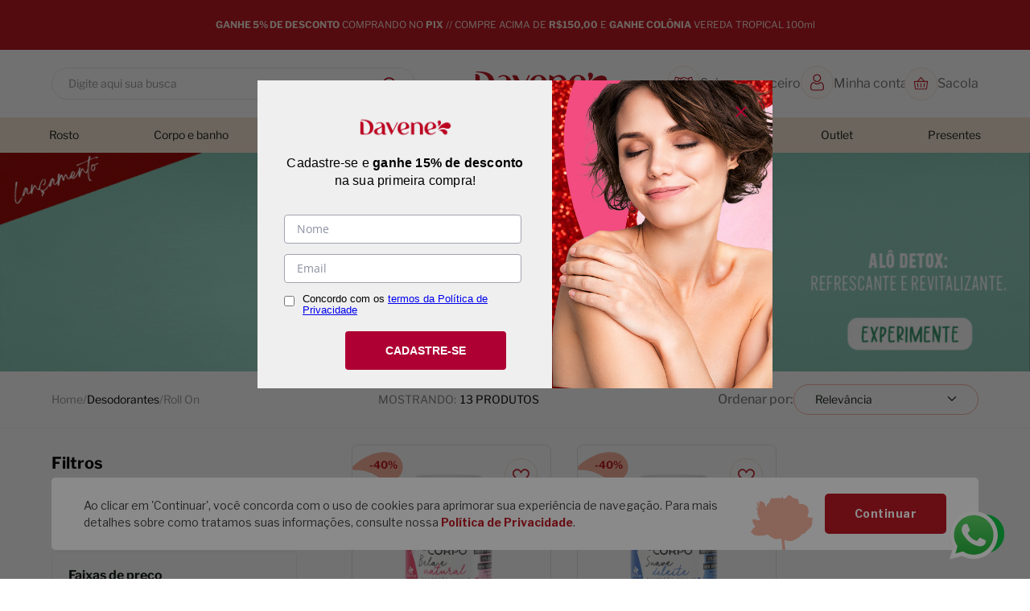

--- FILE ---
content_type: text/html; charset=utf-8
request_url: https://www.google.com/recaptcha/enterprise/anchor?ar=1&k=6LdV7CIpAAAAAPUrHXWlFArQ5hSiNQJk6Ja-vcYM&co=aHR0cHM6Ly93d3cuZGF2ZW5lLm5ldC5icjo0NDM.&hl=pt-BR&v=PoyoqOPhxBO7pBk68S4YbpHZ&size=invisible&anchor-ms=20000&execute-ms=30000&cb=ursyowr8dr0t
body_size: 48967
content:
<!DOCTYPE HTML><html dir="ltr" lang="pt-BR"><head><meta http-equiv="Content-Type" content="text/html; charset=UTF-8">
<meta http-equiv="X-UA-Compatible" content="IE=edge">
<title>reCAPTCHA</title>
<style type="text/css">
/* cyrillic-ext */
@font-face {
  font-family: 'Roboto';
  font-style: normal;
  font-weight: 400;
  font-stretch: 100%;
  src: url(//fonts.gstatic.com/s/roboto/v48/KFO7CnqEu92Fr1ME7kSn66aGLdTylUAMa3GUBHMdazTgWw.woff2) format('woff2');
  unicode-range: U+0460-052F, U+1C80-1C8A, U+20B4, U+2DE0-2DFF, U+A640-A69F, U+FE2E-FE2F;
}
/* cyrillic */
@font-face {
  font-family: 'Roboto';
  font-style: normal;
  font-weight: 400;
  font-stretch: 100%;
  src: url(//fonts.gstatic.com/s/roboto/v48/KFO7CnqEu92Fr1ME7kSn66aGLdTylUAMa3iUBHMdazTgWw.woff2) format('woff2');
  unicode-range: U+0301, U+0400-045F, U+0490-0491, U+04B0-04B1, U+2116;
}
/* greek-ext */
@font-face {
  font-family: 'Roboto';
  font-style: normal;
  font-weight: 400;
  font-stretch: 100%;
  src: url(//fonts.gstatic.com/s/roboto/v48/KFO7CnqEu92Fr1ME7kSn66aGLdTylUAMa3CUBHMdazTgWw.woff2) format('woff2');
  unicode-range: U+1F00-1FFF;
}
/* greek */
@font-face {
  font-family: 'Roboto';
  font-style: normal;
  font-weight: 400;
  font-stretch: 100%;
  src: url(//fonts.gstatic.com/s/roboto/v48/KFO7CnqEu92Fr1ME7kSn66aGLdTylUAMa3-UBHMdazTgWw.woff2) format('woff2');
  unicode-range: U+0370-0377, U+037A-037F, U+0384-038A, U+038C, U+038E-03A1, U+03A3-03FF;
}
/* math */
@font-face {
  font-family: 'Roboto';
  font-style: normal;
  font-weight: 400;
  font-stretch: 100%;
  src: url(//fonts.gstatic.com/s/roboto/v48/KFO7CnqEu92Fr1ME7kSn66aGLdTylUAMawCUBHMdazTgWw.woff2) format('woff2');
  unicode-range: U+0302-0303, U+0305, U+0307-0308, U+0310, U+0312, U+0315, U+031A, U+0326-0327, U+032C, U+032F-0330, U+0332-0333, U+0338, U+033A, U+0346, U+034D, U+0391-03A1, U+03A3-03A9, U+03B1-03C9, U+03D1, U+03D5-03D6, U+03F0-03F1, U+03F4-03F5, U+2016-2017, U+2034-2038, U+203C, U+2040, U+2043, U+2047, U+2050, U+2057, U+205F, U+2070-2071, U+2074-208E, U+2090-209C, U+20D0-20DC, U+20E1, U+20E5-20EF, U+2100-2112, U+2114-2115, U+2117-2121, U+2123-214F, U+2190, U+2192, U+2194-21AE, U+21B0-21E5, U+21F1-21F2, U+21F4-2211, U+2213-2214, U+2216-22FF, U+2308-230B, U+2310, U+2319, U+231C-2321, U+2336-237A, U+237C, U+2395, U+239B-23B7, U+23D0, U+23DC-23E1, U+2474-2475, U+25AF, U+25B3, U+25B7, U+25BD, U+25C1, U+25CA, U+25CC, U+25FB, U+266D-266F, U+27C0-27FF, U+2900-2AFF, U+2B0E-2B11, U+2B30-2B4C, U+2BFE, U+3030, U+FF5B, U+FF5D, U+1D400-1D7FF, U+1EE00-1EEFF;
}
/* symbols */
@font-face {
  font-family: 'Roboto';
  font-style: normal;
  font-weight: 400;
  font-stretch: 100%;
  src: url(//fonts.gstatic.com/s/roboto/v48/KFO7CnqEu92Fr1ME7kSn66aGLdTylUAMaxKUBHMdazTgWw.woff2) format('woff2');
  unicode-range: U+0001-000C, U+000E-001F, U+007F-009F, U+20DD-20E0, U+20E2-20E4, U+2150-218F, U+2190, U+2192, U+2194-2199, U+21AF, U+21E6-21F0, U+21F3, U+2218-2219, U+2299, U+22C4-22C6, U+2300-243F, U+2440-244A, U+2460-24FF, U+25A0-27BF, U+2800-28FF, U+2921-2922, U+2981, U+29BF, U+29EB, U+2B00-2BFF, U+4DC0-4DFF, U+FFF9-FFFB, U+10140-1018E, U+10190-1019C, U+101A0, U+101D0-101FD, U+102E0-102FB, U+10E60-10E7E, U+1D2C0-1D2D3, U+1D2E0-1D37F, U+1F000-1F0FF, U+1F100-1F1AD, U+1F1E6-1F1FF, U+1F30D-1F30F, U+1F315, U+1F31C, U+1F31E, U+1F320-1F32C, U+1F336, U+1F378, U+1F37D, U+1F382, U+1F393-1F39F, U+1F3A7-1F3A8, U+1F3AC-1F3AF, U+1F3C2, U+1F3C4-1F3C6, U+1F3CA-1F3CE, U+1F3D4-1F3E0, U+1F3ED, U+1F3F1-1F3F3, U+1F3F5-1F3F7, U+1F408, U+1F415, U+1F41F, U+1F426, U+1F43F, U+1F441-1F442, U+1F444, U+1F446-1F449, U+1F44C-1F44E, U+1F453, U+1F46A, U+1F47D, U+1F4A3, U+1F4B0, U+1F4B3, U+1F4B9, U+1F4BB, U+1F4BF, U+1F4C8-1F4CB, U+1F4D6, U+1F4DA, U+1F4DF, U+1F4E3-1F4E6, U+1F4EA-1F4ED, U+1F4F7, U+1F4F9-1F4FB, U+1F4FD-1F4FE, U+1F503, U+1F507-1F50B, U+1F50D, U+1F512-1F513, U+1F53E-1F54A, U+1F54F-1F5FA, U+1F610, U+1F650-1F67F, U+1F687, U+1F68D, U+1F691, U+1F694, U+1F698, U+1F6AD, U+1F6B2, U+1F6B9-1F6BA, U+1F6BC, U+1F6C6-1F6CF, U+1F6D3-1F6D7, U+1F6E0-1F6EA, U+1F6F0-1F6F3, U+1F6F7-1F6FC, U+1F700-1F7FF, U+1F800-1F80B, U+1F810-1F847, U+1F850-1F859, U+1F860-1F887, U+1F890-1F8AD, U+1F8B0-1F8BB, U+1F8C0-1F8C1, U+1F900-1F90B, U+1F93B, U+1F946, U+1F984, U+1F996, U+1F9E9, U+1FA00-1FA6F, U+1FA70-1FA7C, U+1FA80-1FA89, U+1FA8F-1FAC6, U+1FACE-1FADC, U+1FADF-1FAE9, U+1FAF0-1FAF8, U+1FB00-1FBFF;
}
/* vietnamese */
@font-face {
  font-family: 'Roboto';
  font-style: normal;
  font-weight: 400;
  font-stretch: 100%;
  src: url(//fonts.gstatic.com/s/roboto/v48/KFO7CnqEu92Fr1ME7kSn66aGLdTylUAMa3OUBHMdazTgWw.woff2) format('woff2');
  unicode-range: U+0102-0103, U+0110-0111, U+0128-0129, U+0168-0169, U+01A0-01A1, U+01AF-01B0, U+0300-0301, U+0303-0304, U+0308-0309, U+0323, U+0329, U+1EA0-1EF9, U+20AB;
}
/* latin-ext */
@font-face {
  font-family: 'Roboto';
  font-style: normal;
  font-weight: 400;
  font-stretch: 100%;
  src: url(//fonts.gstatic.com/s/roboto/v48/KFO7CnqEu92Fr1ME7kSn66aGLdTylUAMa3KUBHMdazTgWw.woff2) format('woff2');
  unicode-range: U+0100-02BA, U+02BD-02C5, U+02C7-02CC, U+02CE-02D7, U+02DD-02FF, U+0304, U+0308, U+0329, U+1D00-1DBF, U+1E00-1E9F, U+1EF2-1EFF, U+2020, U+20A0-20AB, U+20AD-20C0, U+2113, U+2C60-2C7F, U+A720-A7FF;
}
/* latin */
@font-face {
  font-family: 'Roboto';
  font-style: normal;
  font-weight: 400;
  font-stretch: 100%;
  src: url(//fonts.gstatic.com/s/roboto/v48/KFO7CnqEu92Fr1ME7kSn66aGLdTylUAMa3yUBHMdazQ.woff2) format('woff2');
  unicode-range: U+0000-00FF, U+0131, U+0152-0153, U+02BB-02BC, U+02C6, U+02DA, U+02DC, U+0304, U+0308, U+0329, U+2000-206F, U+20AC, U+2122, U+2191, U+2193, U+2212, U+2215, U+FEFF, U+FFFD;
}
/* cyrillic-ext */
@font-face {
  font-family: 'Roboto';
  font-style: normal;
  font-weight: 500;
  font-stretch: 100%;
  src: url(//fonts.gstatic.com/s/roboto/v48/KFO7CnqEu92Fr1ME7kSn66aGLdTylUAMa3GUBHMdazTgWw.woff2) format('woff2');
  unicode-range: U+0460-052F, U+1C80-1C8A, U+20B4, U+2DE0-2DFF, U+A640-A69F, U+FE2E-FE2F;
}
/* cyrillic */
@font-face {
  font-family: 'Roboto';
  font-style: normal;
  font-weight: 500;
  font-stretch: 100%;
  src: url(//fonts.gstatic.com/s/roboto/v48/KFO7CnqEu92Fr1ME7kSn66aGLdTylUAMa3iUBHMdazTgWw.woff2) format('woff2');
  unicode-range: U+0301, U+0400-045F, U+0490-0491, U+04B0-04B1, U+2116;
}
/* greek-ext */
@font-face {
  font-family: 'Roboto';
  font-style: normal;
  font-weight: 500;
  font-stretch: 100%;
  src: url(//fonts.gstatic.com/s/roboto/v48/KFO7CnqEu92Fr1ME7kSn66aGLdTylUAMa3CUBHMdazTgWw.woff2) format('woff2');
  unicode-range: U+1F00-1FFF;
}
/* greek */
@font-face {
  font-family: 'Roboto';
  font-style: normal;
  font-weight: 500;
  font-stretch: 100%;
  src: url(//fonts.gstatic.com/s/roboto/v48/KFO7CnqEu92Fr1ME7kSn66aGLdTylUAMa3-UBHMdazTgWw.woff2) format('woff2');
  unicode-range: U+0370-0377, U+037A-037F, U+0384-038A, U+038C, U+038E-03A1, U+03A3-03FF;
}
/* math */
@font-face {
  font-family: 'Roboto';
  font-style: normal;
  font-weight: 500;
  font-stretch: 100%;
  src: url(//fonts.gstatic.com/s/roboto/v48/KFO7CnqEu92Fr1ME7kSn66aGLdTylUAMawCUBHMdazTgWw.woff2) format('woff2');
  unicode-range: U+0302-0303, U+0305, U+0307-0308, U+0310, U+0312, U+0315, U+031A, U+0326-0327, U+032C, U+032F-0330, U+0332-0333, U+0338, U+033A, U+0346, U+034D, U+0391-03A1, U+03A3-03A9, U+03B1-03C9, U+03D1, U+03D5-03D6, U+03F0-03F1, U+03F4-03F5, U+2016-2017, U+2034-2038, U+203C, U+2040, U+2043, U+2047, U+2050, U+2057, U+205F, U+2070-2071, U+2074-208E, U+2090-209C, U+20D0-20DC, U+20E1, U+20E5-20EF, U+2100-2112, U+2114-2115, U+2117-2121, U+2123-214F, U+2190, U+2192, U+2194-21AE, U+21B0-21E5, U+21F1-21F2, U+21F4-2211, U+2213-2214, U+2216-22FF, U+2308-230B, U+2310, U+2319, U+231C-2321, U+2336-237A, U+237C, U+2395, U+239B-23B7, U+23D0, U+23DC-23E1, U+2474-2475, U+25AF, U+25B3, U+25B7, U+25BD, U+25C1, U+25CA, U+25CC, U+25FB, U+266D-266F, U+27C0-27FF, U+2900-2AFF, U+2B0E-2B11, U+2B30-2B4C, U+2BFE, U+3030, U+FF5B, U+FF5D, U+1D400-1D7FF, U+1EE00-1EEFF;
}
/* symbols */
@font-face {
  font-family: 'Roboto';
  font-style: normal;
  font-weight: 500;
  font-stretch: 100%;
  src: url(//fonts.gstatic.com/s/roboto/v48/KFO7CnqEu92Fr1ME7kSn66aGLdTylUAMaxKUBHMdazTgWw.woff2) format('woff2');
  unicode-range: U+0001-000C, U+000E-001F, U+007F-009F, U+20DD-20E0, U+20E2-20E4, U+2150-218F, U+2190, U+2192, U+2194-2199, U+21AF, U+21E6-21F0, U+21F3, U+2218-2219, U+2299, U+22C4-22C6, U+2300-243F, U+2440-244A, U+2460-24FF, U+25A0-27BF, U+2800-28FF, U+2921-2922, U+2981, U+29BF, U+29EB, U+2B00-2BFF, U+4DC0-4DFF, U+FFF9-FFFB, U+10140-1018E, U+10190-1019C, U+101A0, U+101D0-101FD, U+102E0-102FB, U+10E60-10E7E, U+1D2C0-1D2D3, U+1D2E0-1D37F, U+1F000-1F0FF, U+1F100-1F1AD, U+1F1E6-1F1FF, U+1F30D-1F30F, U+1F315, U+1F31C, U+1F31E, U+1F320-1F32C, U+1F336, U+1F378, U+1F37D, U+1F382, U+1F393-1F39F, U+1F3A7-1F3A8, U+1F3AC-1F3AF, U+1F3C2, U+1F3C4-1F3C6, U+1F3CA-1F3CE, U+1F3D4-1F3E0, U+1F3ED, U+1F3F1-1F3F3, U+1F3F5-1F3F7, U+1F408, U+1F415, U+1F41F, U+1F426, U+1F43F, U+1F441-1F442, U+1F444, U+1F446-1F449, U+1F44C-1F44E, U+1F453, U+1F46A, U+1F47D, U+1F4A3, U+1F4B0, U+1F4B3, U+1F4B9, U+1F4BB, U+1F4BF, U+1F4C8-1F4CB, U+1F4D6, U+1F4DA, U+1F4DF, U+1F4E3-1F4E6, U+1F4EA-1F4ED, U+1F4F7, U+1F4F9-1F4FB, U+1F4FD-1F4FE, U+1F503, U+1F507-1F50B, U+1F50D, U+1F512-1F513, U+1F53E-1F54A, U+1F54F-1F5FA, U+1F610, U+1F650-1F67F, U+1F687, U+1F68D, U+1F691, U+1F694, U+1F698, U+1F6AD, U+1F6B2, U+1F6B9-1F6BA, U+1F6BC, U+1F6C6-1F6CF, U+1F6D3-1F6D7, U+1F6E0-1F6EA, U+1F6F0-1F6F3, U+1F6F7-1F6FC, U+1F700-1F7FF, U+1F800-1F80B, U+1F810-1F847, U+1F850-1F859, U+1F860-1F887, U+1F890-1F8AD, U+1F8B0-1F8BB, U+1F8C0-1F8C1, U+1F900-1F90B, U+1F93B, U+1F946, U+1F984, U+1F996, U+1F9E9, U+1FA00-1FA6F, U+1FA70-1FA7C, U+1FA80-1FA89, U+1FA8F-1FAC6, U+1FACE-1FADC, U+1FADF-1FAE9, U+1FAF0-1FAF8, U+1FB00-1FBFF;
}
/* vietnamese */
@font-face {
  font-family: 'Roboto';
  font-style: normal;
  font-weight: 500;
  font-stretch: 100%;
  src: url(//fonts.gstatic.com/s/roboto/v48/KFO7CnqEu92Fr1ME7kSn66aGLdTylUAMa3OUBHMdazTgWw.woff2) format('woff2');
  unicode-range: U+0102-0103, U+0110-0111, U+0128-0129, U+0168-0169, U+01A0-01A1, U+01AF-01B0, U+0300-0301, U+0303-0304, U+0308-0309, U+0323, U+0329, U+1EA0-1EF9, U+20AB;
}
/* latin-ext */
@font-face {
  font-family: 'Roboto';
  font-style: normal;
  font-weight: 500;
  font-stretch: 100%;
  src: url(//fonts.gstatic.com/s/roboto/v48/KFO7CnqEu92Fr1ME7kSn66aGLdTylUAMa3KUBHMdazTgWw.woff2) format('woff2');
  unicode-range: U+0100-02BA, U+02BD-02C5, U+02C7-02CC, U+02CE-02D7, U+02DD-02FF, U+0304, U+0308, U+0329, U+1D00-1DBF, U+1E00-1E9F, U+1EF2-1EFF, U+2020, U+20A0-20AB, U+20AD-20C0, U+2113, U+2C60-2C7F, U+A720-A7FF;
}
/* latin */
@font-face {
  font-family: 'Roboto';
  font-style: normal;
  font-weight: 500;
  font-stretch: 100%;
  src: url(//fonts.gstatic.com/s/roboto/v48/KFO7CnqEu92Fr1ME7kSn66aGLdTylUAMa3yUBHMdazQ.woff2) format('woff2');
  unicode-range: U+0000-00FF, U+0131, U+0152-0153, U+02BB-02BC, U+02C6, U+02DA, U+02DC, U+0304, U+0308, U+0329, U+2000-206F, U+20AC, U+2122, U+2191, U+2193, U+2212, U+2215, U+FEFF, U+FFFD;
}
/* cyrillic-ext */
@font-face {
  font-family: 'Roboto';
  font-style: normal;
  font-weight: 900;
  font-stretch: 100%;
  src: url(//fonts.gstatic.com/s/roboto/v48/KFO7CnqEu92Fr1ME7kSn66aGLdTylUAMa3GUBHMdazTgWw.woff2) format('woff2');
  unicode-range: U+0460-052F, U+1C80-1C8A, U+20B4, U+2DE0-2DFF, U+A640-A69F, U+FE2E-FE2F;
}
/* cyrillic */
@font-face {
  font-family: 'Roboto';
  font-style: normal;
  font-weight: 900;
  font-stretch: 100%;
  src: url(//fonts.gstatic.com/s/roboto/v48/KFO7CnqEu92Fr1ME7kSn66aGLdTylUAMa3iUBHMdazTgWw.woff2) format('woff2');
  unicode-range: U+0301, U+0400-045F, U+0490-0491, U+04B0-04B1, U+2116;
}
/* greek-ext */
@font-face {
  font-family: 'Roboto';
  font-style: normal;
  font-weight: 900;
  font-stretch: 100%;
  src: url(//fonts.gstatic.com/s/roboto/v48/KFO7CnqEu92Fr1ME7kSn66aGLdTylUAMa3CUBHMdazTgWw.woff2) format('woff2');
  unicode-range: U+1F00-1FFF;
}
/* greek */
@font-face {
  font-family: 'Roboto';
  font-style: normal;
  font-weight: 900;
  font-stretch: 100%;
  src: url(//fonts.gstatic.com/s/roboto/v48/KFO7CnqEu92Fr1ME7kSn66aGLdTylUAMa3-UBHMdazTgWw.woff2) format('woff2');
  unicode-range: U+0370-0377, U+037A-037F, U+0384-038A, U+038C, U+038E-03A1, U+03A3-03FF;
}
/* math */
@font-face {
  font-family: 'Roboto';
  font-style: normal;
  font-weight: 900;
  font-stretch: 100%;
  src: url(//fonts.gstatic.com/s/roboto/v48/KFO7CnqEu92Fr1ME7kSn66aGLdTylUAMawCUBHMdazTgWw.woff2) format('woff2');
  unicode-range: U+0302-0303, U+0305, U+0307-0308, U+0310, U+0312, U+0315, U+031A, U+0326-0327, U+032C, U+032F-0330, U+0332-0333, U+0338, U+033A, U+0346, U+034D, U+0391-03A1, U+03A3-03A9, U+03B1-03C9, U+03D1, U+03D5-03D6, U+03F0-03F1, U+03F4-03F5, U+2016-2017, U+2034-2038, U+203C, U+2040, U+2043, U+2047, U+2050, U+2057, U+205F, U+2070-2071, U+2074-208E, U+2090-209C, U+20D0-20DC, U+20E1, U+20E5-20EF, U+2100-2112, U+2114-2115, U+2117-2121, U+2123-214F, U+2190, U+2192, U+2194-21AE, U+21B0-21E5, U+21F1-21F2, U+21F4-2211, U+2213-2214, U+2216-22FF, U+2308-230B, U+2310, U+2319, U+231C-2321, U+2336-237A, U+237C, U+2395, U+239B-23B7, U+23D0, U+23DC-23E1, U+2474-2475, U+25AF, U+25B3, U+25B7, U+25BD, U+25C1, U+25CA, U+25CC, U+25FB, U+266D-266F, U+27C0-27FF, U+2900-2AFF, U+2B0E-2B11, U+2B30-2B4C, U+2BFE, U+3030, U+FF5B, U+FF5D, U+1D400-1D7FF, U+1EE00-1EEFF;
}
/* symbols */
@font-face {
  font-family: 'Roboto';
  font-style: normal;
  font-weight: 900;
  font-stretch: 100%;
  src: url(//fonts.gstatic.com/s/roboto/v48/KFO7CnqEu92Fr1ME7kSn66aGLdTylUAMaxKUBHMdazTgWw.woff2) format('woff2');
  unicode-range: U+0001-000C, U+000E-001F, U+007F-009F, U+20DD-20E0, U+20E2-20E4, U+2150-218F, U+2190, U+2192, U+2194-2199, U+21AF, U+21E6-21F0, U+21F3, U+2218-2219, U+2299, U+22C4-22C6, U+2300-243F, U+2440-244A, U+2460-24FF, U+25A0-27BF, U+2800-28FF, U+2921-2922, U+2981, U+29BF, U+29EB, U+2B00-2BFF, U+4DC0-4DFF, U+FFF9-FFFB, U+10140-1018E, U+10190-1019C, U+101A0, U+101D0-101FD, U+102E0-102FB, U+10E60-10E7E, U+1D2C0-1D2D3, U+1D2E0-1D37F, U+1F000-1F0FF, U+1F100-1F1AD, U+1F1E6-1F1FF, U+1F30D-1F30F, U+1F315, U+1F31C, U+1F31E, U+1F320-1F32C, U+1F336, U+1F378, U+1F37D, U+1F382, U+1F393-1F39F, U+1F3A7-1F3A8, U+1F3AC-1F3AF, U+1F3C2, U+1F3C4-1F3C6, U+1F3CA-1F3CE, U+1F3D4-1F3E0, U+1F3ED, U+1F3F1-1F3F3, U+1F3F5-1F3F7, U+1F408, U+1F415, U+1F41F, U+1F426, U+1F43F, U+1F441-1F442, U+1F444, U+1F446-1F449, U+1F44C-1F44E, U+1F453, U+1F46A, U+1F47D, U+1F4A3, U+1F4B0, U+1F4B3, U+1F4B9, U+1F4BB, U+1F4BF, U+1F4C8-1F4CB, U+1F4D6, U+1F4DA, U+1F4DF, U+1F4E3-1F4E6, U+1F4EA-1F4ED, U+1F4F7, U+1F4F9-1F4FB, U+1F4FD-1F4FE, U+1F503, U+1F507-1F50B, U+1F50D, U+1F512-1F513, U+1F53E-1F54A, U+1F54F-1F5FA, U+1F610, U+1F650-1F67F, U+1F687, U+1F68D, U+1F691, U+1F694, U+1F698, U+1F6AD, U+1F6B2, U+1F6B9-1F6BA, U+1F6BC, U+1F6C6-1F6CF, U+1F6D3-1F6D7, U+1F6E0-1F6EA, U+1F6F0-1F6F3, U+1F6F7-1F6FC, U+1F700-1F7FF, U+1F800-1F80B, U+1F810-1F847, U+1F850-1F859, U+1F860-1F887, U+1F890-1F8AD, U+1F8B0-1F8BB, U+1F8C0-1F8C1, U+1F900-1F90B, U+1F93B, U+1F946, U+1F984, U+1F996, U+1F9E9, U+1FA00-1FA6F, U+1FA70-1FA7C, U+1FA80-1FA89, U+1FA8F-1FAC6, U+1FACE-1FADC, U+1FADF-1FAE9, U+1FAF0-1FAF8, U+1FB00-1FBFF;
}
/* vietnamese */
@font-face {
  font-family: 'Roboto';
  font-style: normal;
  font-weight: 900;
  font-stretch: 100%;
  src: url(//fonts.gstatic.com/s/roboto/v48/KFO7CnqEu92Fr1ME7kSn66aGLdTylUAMa3OUBHMdazTgWw.woff2) format('woff2');
  unicode-range: U+0102-0103, U+0110-0111, U+0128-0129, U+0168-0169, U+01A0-01A1, U+01AF-01B0, U+0300-0301, U+0303-0304, U+0308-0309, U+0323, U+0329, U+1EA0-1EF9, U+20AB;
}
/* latin-ext */
@font-face {
  font-family: 'Roboto';
  font-style: normal;
  font-weight: 900;
  font-stretch: 100%;
  src: url(//fonts.gstatic.com/s/roboto/v48/KFO7CnqEu92Fr1ME7kSn66aGLdTylUAMa3KUBHMdazTgWw.woff2) format('woff2');
  unicode-range: U+0100-02BA, U+02BD-02C5, U+02C7-02CC, U+02CE-02D7, U+02DD-02FF, U+0304, U+0308, U+0329, U+1D00-1DBF, U+1E00-1E9F, U+1EF2-1EFF, U+2020, U+20A0-20AB, U+20AD-20C0, U+2113, U+2C60-2C7F, U+A720-A7FF;
}
/* latin */
@font-face {
  font-family: 'Roboto';
  font-style: normal;
  font-weight: 900;
  font-stretch: 100%;
  src: url(//fonts.gstatic.com/s/roboto/v48/KFO7CnqEu92Fr1ME7kSn66aGLdTylUAMa3yUBHMdazQ.woff2) format('woff2');
  unicode-range: U+0000-00FF, U+0131, U+0152-0153, U+02BB-02BC, U+02C6, U+02DA, U+02DC, U+0304, U+0308, U+0329, U+2000-206F, U+20AC, U+2122, U+2191, U+2193, U+2212, U+2215, U+FEFF, U+FFFD;
}

</style>
<link rel="stylesheet" type="text/css" href="https://www.gstatic.com/recaptcha/releases/PoyoqOPhxBO7pBk68S4YbpHZ/styles__ltr.css">
<script nonce="F5IdsUpxrmAAtHZTRryC1w" type="text/javascript">window['__recaptcha_api'] = 'https://www.google.com/recaptcha/enterprise/';</script>
<script type="text/javascript" src="https://www.gstatic.com/recaptcha/releases/PoyoqOPhxBO7pBk68S4YbpHZ/recaptcha__pt_br.js" nonce="F5IdsUpxrmAAtHZTRryC1w">
      
    </script></head>
<body><div id="rc-anchor-alert" class="rc-anchor-alert"></div>
<input type="hidden" id="recaptcha-token" value="[base64]">
<script type="text/javascript" nonce="F5IdsUpxrmAAtHZTRryC1w">
      recaptcha.anchor.Main.init("[\x22ainput\x22,[\x22bgdata\x22,\x22\x22,\[base64]/[base64]/[base64]/KE4oMTI0LHYsdi5HKSxMWihsLHYpKTpOKDEyNCx2LGwpLFYpLHYpLFQpKSxGKDE3MSx2KX0scjc9ZnVuY3Rpb24obCl7cmV0dXJuIGx9LEM9ZnVuY3Rpb24obCxWLHYpe04odixsLFYpLFZbYWtdPTI3OTZ9LG49ZnVuY3Rpb24obCxWKXtWLlg9KChWLlg/[base64]/[base64]/[base64]/[base64]/[base64]/[base64]/[base64]/[base64]/[base64]/[base64]/[base64]\\u003d\x22,\[base64]\x22,\x22wq/DgXLDnVbDoD/DmcOuLHPDpWnCjzTDuzlhwq14woBSwqDDmAUjwrjCsXNrw6vDtSTCnVfClCfDkMKCw4wMw7bDssKHGyjCvnrDrDNaAkfDtsOBwrjCnMOEB8KNw405wobDiR4Tw4HCtHNNfMKGw4vCvMK6FMKjwowuwozDo8OLWMKVwpTCmC/[base64]/[base64]/CkMOXanFEXj7DmXklC8OTG3PCjBoHwrjDjcOLVMK2w4zDhXXCtMKGwqlSwqJpW8KSw7TDt8O/w7Bcw6nDl8KBwq3DpCPCpDbClm/Cn8KZw6XDrQfCh8O4wq/DjsKaFX4Gw6R3w4RfYcOUUxLDhcKvUDXDpsOjE3DClybDjMKvCMOXTEQHwq3CtFo6w4cqwqEQwrDCpjLDlMKVBMK/w4k2cCIfE8OPW8KlBmrCtHBrw4cEbEtXw6zCucKmSkDCrkrCg8KAD2zDusOtZjZsA8KSw5zCgiRTw6DDkMKbw47CiHs1W8OLcQ0TQzkZw7IlfUZTZ8KWw59GMHZ+XHHDocK9w7/CtsKmw7t0Xjw+woDCtyTChhXDpcOvwrw3KMOBAXp/w6lAMMK9woY+FsOfw5M+wr3DmnjCgsOWNsOmT8KXJ8KmYcKTecO8wqw+JCbDk3rDjBYSwpZjwownLWsADMKLN8OlCcOAfsOYdsOGwo/Cj0/Ct8KswpkMXMOVDsKLwpAdEMKLSsOWwpnDqRMowo8AQRzDp8KQacO3KMO9wqBhw5XCt8O1HRhed8K+F8ObdsKuPBB0F8Kxw7bCjzfDmsO8wrteK8KhNXs0dMOGwp7CpsO2QsOEw5sBB8OFw7YccH7DoVLDmsO1wqhxTMKIw4MrHzplwroxMcOOBcOmw5UBfcK4FSQRwp/CmMKGwqR6w7PDu8KqCG7Ch3DCuWE5O8KGw5wtwrXCv3AuVmoLJXoswrMWOE11McOhN1o2DHHCr8KzMcKCwqXDksOCw4TDqCk8O8K4wozDgR1kLcOKw5NmLWrCgD9Aeks/w6fDiMO7wrjDj1DDuQhpPMKWfWgEwozDlXB7wqLDnTTCsH9RwrrCsCM2OyTDtW14wr3DhEDDicO/wq0Ka8K5wrFsJCPDihLDh31yBcKKw7kIQMO5Ih4+IzNzJz7CoGpoHsOwP8OZwqEXGDctwqAAwojCpHpsPsO4R8KcVAnDgQRiXsKCw7DCtMOuDsOlw6Jlwr/[base64]/DvcKke8OMw6Utw5oIVMODLsKsw47DocOtKFhOw5rColA+Vm9YQ8O0QCR0w7/DgGjCn1RDT8ORPcKBbyjCn0zDlsOAw5XCv8Ogw7wTH13CjDprwpt+dQ4LBsK7QUJsE0zCnCk7XENCaFhZVm4iEBDDuT4aXMKhw4ZVw6TDqcK1P8Khw4kZw5khLXjCpsKCwrxCPlLCpw40w4LDj8KKDMOOw5d6CcKRwo/DrcOtw6LDujnCmsKCwph+SQ7DjsKzWsKZQcKMWhdEEEwRGm/CgsOCw5jCoi/Ct8Kdw71hBMK+wrsbSMK+csO2I8OmM1PDphTDr8KxGk7Dn8KtBUBjccK7JDRDSMKnG3DCvcKsw4kRw4PCk8KUwrsqwqk5wo/DpFjDoGbCpsKkMcKtEU3DlsK+DljDqcKvdcKew7QDwqRBZG8Bw6ItOgLCosKvw5fDp3hxwq1bScKrPcOKFMKowpARDn9zw7/CksKWKMKWw4TCgsOXSUxWTMKuw7fDgcKEw5nCosKKKUDCscOzw7nChV3DmwLDpDM3eg/DpsOiwqIpDsKfw7xwDsOhb8Okw5YTT0fChgLCuWHDh0jDhMOzPSXDpBUHw7/DphzCrcO3LFR7w7rCl8OJw4Abw4NYBFB1WiRdBcK5w5ptw7M9w5/DuwJKw6Arw6RPwr4/[base64]/CiUx3asOKw7Nvw7rCnsOneMOALw/DiXNOwrfCkcKjT2RAwofCpngMw6zCtH/DssK2wq4fI8KpwopVWcKoAifDt3dgwr9Nw50zwo/CjjjDtMKdJxHDrzrDhBzDvgfChQR0wqA5d3rCik7Chg0jBsKCw5XDtsKpSSnCvERww5bDvMOLwo0BF1zDtsKKRMKuBsOOw7U4LlTCusOwd0HDu8O2Wm9QEcKsw7nCukjDiMOJw6XDhwLCoEpdworDusKfEcOFw5bCoMO9w7/CgUTCkFErGMO0L0vCtkzDhmsKJsKYMTAbw75zFCxNf8OYwpPCs8Ogf8Kzw43Di1odw7YlwqPCiSfDuMOOwoR2wqvDigzCkQvDlkNRK8OLCX/CujLDuxrCt8OPw4Yhw5TCn8OJFzDDrzpgw69MTMOFNknDp24pRnPDjsK0dnplwo1Uw7hWwq9VwqtpccKoFcOiwp4dwpEEAMKJcsOWwp03wqLDoGpDw58Pwp/DgcOnwqHCmEA4w77Cv8OMfsKaw63CisKKw5sqb2oqRsOmEcO5MFYewpMXDsOowo/DuhI0H1nCmMK9w7JwOsK8Z17Dq8KaGV1Hwqt7w6rDpWbCo2dGKD7CqcKsdsObwqUjNy8hOF07T8KJwrpeOMOHbsKBHmQZw5LDlcKIw7UdGmTDrQrCm8K3ax1VfMOtDBvCgVPCi0tObhQxw4jCicKpw4nComTDnMOBwo4tP8Kdwr/CjkrCvMKtcsODw6MpH8Klwp3DlnzDm0XCuMKcwrPChxvDisKWbcK2w6zChUENH8KowrlgacOecCBkT8KUw4wpw7hqw6LDincqwpjDhFBrWmMpAsO+Aw8CEQfDjVhWDBdeA3QIXmXChhfCqj/[base64]/DksKjw47ChGPCicKYwplGwo15wqklw4FsKcObUV/CisO1Q2FZL8K3w4ZhexkUw4QqworDiWBDeMOPwrx/w4FpNsOSUMK4wpLDhsOnfX7CvzrCnF7DnMK6KsKqwps4Gg/ChCHCiMOawrPCg8KJwrbCkHPCscOCwpvDlsOCwqbCr8K5MsKseB4bJWDCm8O3w4jCrgQRagF8PcOBJwMkwrDDmw/DlcOdwofDi8O0w7/Dp0PDggARw4vCqhnDkVwSw6rCisKfSMKUw5zDn8OVw4ESwqtPw5DCl2I/w4Nfw693Y8KMwqDDgcK7MMKswrLCtA7Ch8KPwr7CqsKTVFjCg8OCw50aw7Z8wq8pw4FDw4PDrlbCgcKbw4zDm8O8w4/DnMOCw4h2wqTDiwDDiXEBworDlizCm8OtJQJFUi3DlXXCn1gOLFxFw4HCuMKNwoLDtMKacMO8AzQIw7l3w4Ruw6fDssKfw7hqFMO9ZWg4MMOfw5Uww7V9WQVrwq5BVcOQwoIkwr/CpMOxw4k0wofDtMO9T8OkE8KeQMKIw5PClMOWwpsbQwwDU2IRFsK8w67DkcKtwobCgMOxw5NdwqsQajA5I2nCig0lwphzBcOMw4LCgSPDjMOHRg/[base64]/DuH7DmCxRPU8qw6ETGMKOAcKhw4AQw4AqJcKdwq/CtUXCriDCqcOrw6bCl8OkVibDjzDDrQBQwqtCw6BjKwYLwpPDv8KnBHErZ8O/[base64]/wrTCgjTDqMKvEFjCglVbAMO/QMOmwo7CpC0sS8KtKcKFwolDUsOkSh1wRhjClS4xwrTDm8KHw7tkwow/O1lrGjLCmH3CpcKZw6UCBUh7wpfCuDHDo04dcjULLsO3w4xCHk1zBcOFw5rDqsOyfcKdw5UgNW4BM8OTw7oOG8KnwqvDhcOiAsOiIhIjwrDCl0/ClcO8ZgbDscOlcFV1w7zDkVTDi3zDhSE5wpxdwoArw4lPwqTCuSLCli3Dkyhxw7c5w4Akwp/DhcKZwoDDhMOiWnHDqcOtTT5Fw4ZvwrRdwrVHw60OFHNiw47DgsOJw6zCksKFwrxoU1d+wqwFYBXCmMOawrPCi8KgwokCwpUwIU9WKhN0eXJmw5tCwrnCmsKFwpTChCzDkMKQw43DtH1tw7xHw6VUw7PDugrDj8OTw6TClsKqw4jCvhh/[base64]/[base64]/DkTPCkxjCo8K3IcO7w5YuwqPCikPDicK3wo5wwpbDu8OjD3kXVMOHKMKgwp4Awq8Jw587NUDDsB7DjcKTBALCucOnPWZGw6EpVsOqwrEhw5A4cU4VwpvDgTbDlGDCoMOTO8KCIVzDh2p6dMKHwr/[base64]/woPCqMKDwrjDvsK3wq3DlMKvwpvDm2s9EzrCocOaQcKLClRnwqpewqHCmcKLw6jDojDDmMK/wpDDgiJAFxA/[base64]/[base64]/[base64]/CtEHCocOkQcKqOMOpAD3DksKUwrh1LDTDgHxCw4dLw7TDkFozw4IZSW9ATV3ChGozOcKDDMKYw4RwHcK6wq/Dg8Odw4AqZlfCqcKTw5fDsMKoWMKgNVRgKE4Zwqoew6F1w6Ryw6/[base64]/dsOwdG3DtsKzw5XDi2RILiQrw6zCu8Oqw41DwpjDhm/[base64]/PzfCiSIIwohycUl2WsOERGXDl2PCv8OmUcObdUzCqHI3TcK2LcOTw6LCuGE2d8Oywo3Cg8Kcw5XDqDFyw7p0EcOXw4sXBkfCox1VAm9Ew4Q/wpEaY8OxDThedsKvcE7CkFk7ZMKHw5wqw7/CqsOyTcKMw7DDssKXwp0aKz3CmMKcwo7DuXHCnCwHwoozw7Zvw7jCkEXCqsOhPsKDw60YDMKaa8K4wrI8GsOFw550w7DDiMKFw6nCsC/Cg0lgaMKnw5oifkzCtMOPUMKVWcOBViklLlXCvcOnVzgdecOXT8OGw5twKlzDt3ULKWB8wph/w6wWccKCVMKUw5jDrwXChn57fE3DvzDDhMKfGcKVRwUFwo4JJybCuBEww55vw4LDqMK0an3CsEnDosKob8KLcMOKwrovVcO4LMKtUWvDmTB8K8KWw4zCmwYMwpbDjcO2KMOrY8KSJGJtw4hzw6NRwpQuCBYoJ2XClizDiMOKDxwYw4vCgcOxwq/Chk1xw402wo/DoRPDiQ8BwobCp8KcF8ODNMK3w7R0CcK0wq4Swr7DssKjYRs/WcO/LsO4w6/[base64]/[base64]/DkMOjw5fCicO2YlMxXsOnMMOnwr1Ywqgxfk/[base64]/w4PCpsORAzfCncO8w5zDulfDvcKKCX8KwrtPw4QfM8OVwq9YUmnCgxwhw4YrWMO2VXvCu3nCjDrCiH5uNMKrOsKjecO0PsKeS8KCw4UjYygqZB3DuMKsSB/Co8KtwoLCoUvCocOVw6BkTF3DonHCmFZ/wpIEV8KEWcORwoJlTBIyTMOLwop9LMKtKAbDgD3DgT8NJwoUV8KSwpx4WcKTwrVCwrRxw73Ct1J1w5wAczXDtMOFeMO7OQbDojFLGUnDt3TClcOjU8OkPjsEFlDDu8Okw5DDjiLCmWciwqTCuCrCpMKSw6/DkMO1FsOFw6bDhcKkSRdqB8Kqw7rDl2V8w5PDgGvDo8KZBA/Dt1lRVDxrw6fCmH3CtsKVwqbDkG5dwocKw69XwoxkQU7DjQ3DmcKRw4DDrsKMR8KnRVV4Sx7Dv8K5FD/DmlM8wqXCr0FMw40EKFB6UglDwr7CqMKkGg52wofCvSBMw7odwo7DkcOkezXCj8KYwrbCpVXDuRZzw7LClMK9KsKNwpzCk8OIw5YCwpJKC8OvIMKoBsOhwoTCt8KWw7nDtGjCpD/DvMOtRsKlw7PCr8KgYcOhwqc8Sz3CmUvDoWpOwpfCiR9gwqTDm8OKL8OxRMOqMg/DoUHCvMOBKMOywqFww6TCqcK6wq/DgR5rOMOEIAHCpDDCrwPCgm7CuSx4woMeRsKqwpbDtMOvwoFES2HCgX9+LXDCksOoJcKkWDUZw5svU8O/RsOWwpTCiMKpNQ3DjsKqworDsS16wo7CoMOZGcOjXsOaPj3CqsOvdMOrcRNew6oTwrbCpsO4IMODC8OAwoHCoHvCs1IBwqbDgznDtQVOwoXCu0ogw7laeEE+w70dw4tPHWfDsU/CucKFw4LCmXzCqMKOKcOoDGY2FMKXEcO/[base64]/w5rCjMKZwqjCgkjChMOgcFI6wpDDtmQ0XsKcwp3DoMOJV8ObG8OnwobDmAxvI3fClkTDl8KJw6XDj0fDi8KSOyPClsOdwoxgBSrClVPCsFvCpivCoSoxwrHDkmZ7MDkEeMK2eR45fz7Ck8KQZ0kOXMOvEMOiw6Egw6xUWsKnfG0owo/Cj8KhFzLDicKJI8KWw65RwqEQVi19wozDpUjCoV96wqsBw5JtdcKuwqNENTHCtMOFP2Iqw7fCq8OZw5/DlsKzwpnDmlvCgxnCsm3CumHDiMKuB3fCsE9vDcKfw5kpw63Cj0XCiMOUY0nCpknCvMOrB8O1MsKHw57Dinx8wrhlwpEaLMK2wrJ4wqvDuGTDu8KxVULDpgIkTcOeFz7DpCkhPm0fXMKVwpPCnsO4w4FUMkTCusKKHTtWw5ECEUbDo3zClsKNbsKXXcOjaMKjw6/CiSTDj03Du8Kow59Ew7BQOcK8w6LCiiPDgFTDm0/DoAvDpA7CmgDDtBo1QnXDjAonNjtzMcKTZBXCn8O1worDuMOYwrRIw5l2w57Dh0zCikFaZMKvFgk8MC/CiMOhFzPDkcOSwr/[base64]/ChjnDrl4DwpfDqzBDwqHDoCoDc8OVF00iEMK6X8KQKAnDncKyLMOjwrrDmsOBOz1rwoRmbRtaw7pVw7jCp8Ocw4fDqgzDgMKyw6V6ZsOwaE/CpcOncUV/[base64]/A8KvR8OLUgwtwrg+wrvDt8KeDcOsIcOQw5lkQ8OqwqczwpjDi8OIwq58w58/[base64]/[base64]/WFwUM8KNwpXDrMOpwoTCksOJb3IAZQ1EEcKGw4hgw4BvwovDh8O/w6PCrUhWw5xawpnDiMOhwpHCjsKHBBAxwpAnLBQ4wqnDqidjwoF4wpvDhMK/wpARIHsUYsOiwqtRw4AVGGx2JcOSwq8IPFwuOUvChWTDjy49w7zCvB7Dq8ODL0p6QsKPw7jDvjnChRUEAhrDk8OOwrYVwrNPKMK2w4LDjcK+wq/Do8OkwrTCjMKLG8OywqTCsxjCpMKIwp0ISMKpIQ9rwqrCi8OVw7vCiAXDpkF7w7/[base64]/Do8OEw4oAwo5pw44uHnbDl1NxwpjCsGTCmMK4UcKcw5hmwr/DtcK1XsOWWsO8wqlOcm/CrDxiecKvasO5Q8KCwqYAd0/[base64]/DjyLCgsKRRmPDj08oEndIEVUwwoIUw7nChkfCisK1wpzCnVc0woDCrncIw6jCizghPF7CqWPDv8K4w7gtw47Ck8K5w7rDucKwwrxSaRE6ccKiAHwVw7PCksOXPsOQYMO4GcKqw7HCj3s4Z8OCW8O4woNKw6/DsQnCsCvDlMKiw7XChFZ6ZMKPS1xrIgXCkMOIwrkOw5zCtcKjO3fCpAoYZ8OJw7lbw68uwqhiwqjDuMKba2XCvsKMwqnCvG/CgMK6W8OGw6Jrw7TDhEzCr8KZDMKTQ1lpL8KSwq/[base64]/CuMKrw6pLSFrDtMOuwqk+KMO9wrrDr8K0TMOKwpTDmy48wo7Dl2V7IsOSwrnCtsOIMcK5B8O/w7FRVMKtw5x9eMOawpnClDnDgsKGCV/Do8K/YMOvbMO7wo/Dp8KUTgTDgsK4wpjCucO0L8K3woXDj8Kfw7V/wrBgBhkEwphdSFttRC3DniLCn8OmAcOAZ8Omw5BIHMOdMsONwpsMwrjDj8KgwqzDkFfCtsOpVcKzeTpLaTzDhsOKEMOpw6DDl8KywqhLw7HDpiBrLWTCoAIwb1sIH3cRw684DMOjwpBVDCTCpE/DlsOlwrVdwqRiFMKiGW/DnScCccKAfjJ+w7bCgcOLTsKYaSZBw5tzVUHCmcOjPzLDszgRw67CvsK5wrc8w4HCm8KxasOVVl/DqW3CmsOqw5/[base64]/[base64]/cDknw7Z0YAbCm3s9woF/IMK+wqliEMOzXj/CiDhjwqQhw5nDqGJpwqBPJ8OaTUzCthLCqmtVJGlNwophwrjCuXJgwqAcw5Q7eSfCusKPF8OrwpHDjWsCXlwxLzXCuMKMw7XDicKZw6FTYsO6MXxywo/[base64]/[base64]/DgSHDj8KWCg9Jwp3DkcKWwpHDgMO3IMKAwokRTCDDhREkwoLDiXcOV8KdY8KXSQ/ClcOcI8ObcMKNwp0Gw7DClUDCisKjZMK6f8OLwqM7IsOIwrJfwoTDp8OFcUsAXcKlwoY8fcO+RnLDg8Kgwr1TPsKEw5/CnkPDtQwawpl3wqJ5KMOfUMKvOhfCh1VjdcK5wqrDkcKYw57DvcKEw4PCnwbCrXnCs8KBwrXChsKxw4jCnC7DucKiG8KeNHHDl8OwwrTDg8OGw7/Dn8Ofwr0QM8K3wrlhVAsmwqxyw7gDFsO4wpDDtFjDtMKGw4nCjMOPO3RgwrY3wozCmcKswqUCN8K/LF7Dr8KlwpHCqsOdwrzCqCPDmjXCucOew5fDosKVwoUFwrJtPsOXw4Q2wo1WdsOfwpU4ZcK+w49ta8KYwo1Aw6h5w47CjRzDsxXCpUjCgcOgMMKBw7ZWwq/DkMOGIsOqPxQDI8K2WS5XcsOZO8Kee8OxMMOfw4PDlG/[base64]/Ds8OZw73DrxvDsUnDgwVdwoHDoy43SsO/C2fCoj3DnMKFw54ZNTtRw4gRFcO2csKRDGszKBfCslLCqMKmIsOMAMOZXHPCo8KQTcKAYl3CjVrDgMKSA8O6wpLDlhUyUTM3wpTDscKOw6jDpMKVw73CscOoPABewr3CuWfDq8OSwqopen3CvsOpYyN/[base64]/woICw5ECwr/Dn8KXwqckO8KhUcK0wq/CjTrCiE/DqWV0Hg0KIV7CosKINsOyDUhkFGjCl3JdBn4Hw4FjIFzDknRJO1jCqTVXwr9bwqxFEcOYScOVwovDhMOXScKgw647NAUdesKaw6PDsMO1wpZ6w4Mgw6rDgsKCacOBwr4oZcKnwoIBw5/[base64]/KEhkw7TDg0xow43DumVAwoTDnMO3LEzDqWzChsK5GUlXw6rCj8O1w54LwpnCmsOKwohbw5jCtcKXDX1ZbQJzbMKDw7DDqSEYw7kQAXbDt8OsQ8KmI8OqWQBRwoPCkztHwqrDix3DocO1w5URe8O5w6ZfZsK/[base64]/DocKYwrbCqVvCpsOBJcKDXMOgB8KLwpHDtMK4wqLDohLCtTt4ImtsCWHDoMOIHMOkPMKwecK1wp1gCFpwbHjCrTHCo3VowqLDkyM/fsKUw6LDksOowp8yw4BXwqXCssKOwrbCk8KQKsKxw4zCjcOfwpYnNWnCqsKmwq7CusOUDjvDksOZwqrDtsK2DzbDsiR/[base64]/Dg0rDhMO6dzptw78EXirCp3A+BsKIGsOxw5HChy/[base64]/CksKKKcKkwpMbwotpOlQkw40dF8OAwpMKO2YBwqcCwoHDnUjCocKZKnI/w6rDtC1OHsKzwrrDuMOBw6fCinbCs8OCWTZqw6rDmFAiYcOHwpRlw5bDosO2w5U/wpRzwp7DslISVmjCj8OOJlVvwrjCgcOtOhZSw63Dr07CsBMjCxHCqUEzNwvDv3jChjxLQmzCicOBw63CnBrDu2gPGMOww6A5EsO/wqgiw4HCmMOoNwsAwpHCrUbCmh/DhHLCiAYqTMOxMcOhwrFgw6jDgg9Sw7XCn8Kew7jCvyrCrgoXFTzCo8OVw50uPEVGLcKGw6XDpDjClgRbY1vDqcKFw53CusOsQsORw6LCligjw61/[base64]/Dl8OwQVzDgcKzSsOMwootVcKpL8OFFsKGAkcQw682VMO0Fl/DgWrDinLCi8OwbBjCuV/[base64]/Dthkmwq/DrcKuwoFCw7VRdgDDpsKUwpR/QWIxYsKgwozDnMKbecOQHcK9wq05N8OXw4XDvcKoFipsw4bCtiUXcBV1w5nCtMOjKcOATT/Ci1NBwqJCJ07CoMOZwotBZBhpEMOwwog1RMKUFMKqwrREw71/RxfCgHBYwqLCp8KROXtlw5YhwqE8aMKvw7rCslHDosODdcOKwojCrz9aJh3Dq8OCwrfCpivDs0cgw5ttHWnCjMOnwpgnBcOSHcK+OHVmw6HDv2I1w4xfUHfDvsKGLl5Kwql9woLCpcOFw6ZDwrbCisOqVcK6w4oudAF8OxB4ScOtF8OHwoQ6wpUkw71oP8KsUmx/VxkYw53CqS7DiMK+Uyw/VH1Kw47CnE1nRVlJaEDDhlbChA8KfkUiw7XDgU/[base64]/HiXDmWjCq8Ouw6LDjyxEOsKBwqzDoh49LlrDoTAdw440IMOLw4dtBz/DosKOVjQSw756Z8O/w73Dp8KwG8KaZMKsw7vDvsKabQ0bw6sHP8KaMsKCwovDlm/CvMOpw5nCqhEzccOFPj/CoB1Lw6Jrby1ywrbCq2QZw7HCpcOMw4kxW8OhwqbDgsK/[base64]/Dmhsyw4PCrMK4w4cECCnDjE3CksOIw6hgw43DncKJw5PCgU7CscKXwqDDoMOTwq9LUy7DsFHCtysuK2/DrWolw5U+w6vChFnClErCkcOqwo3CoQc1wp/CusKtwrMgGcKuwpVibBHDgmJ9ZMKtw41Ww6bCisOxw7nCuMOOK3XDtsKxwr/DtQ3CosO+ZcOYw6TCt8KowqXChShBJcOjZl9Ow4B7w60qw4g1w6RzwqvDnlguCMO4wqwtw7R3A1IgwpPDjhTDpcKQwpDCuA/Dl8OywrjDlMOYVCxoOUlqIUgDbsOKw53Dh8KRw5NkNGk3F8KVwr0uQXvDm3pDSUfDvBZzMGcvwprDqcKRDDRFw7tpw557wr/[base64]/Do8OYN3p4JXRrwr9iwrgOHsKzw6c/w5vDi113w53CkRVCwrLCnQN4SsO/w7LDs8KUwrzDsgpPWFHCh8KXDWl5W8OkKALCtyjCtcOyUCfCtAwTekLCpgDDicKEwqbDvMKeKCzClXsfwp7DhngowqzCnsO4wrVZwpzDrgpJWBPDjMO/w6h0MsOSwq3DgQvCvcOSRh3DtUtswqjCncK7wr4Fwr0aKcKEOkxWdsKiw74Xd8O/YcOVwp/CjMOxw5nDvRdxGMKBNcK/XADCsmVPwqQowqIDXMOTwrvCg1TCjmlcc8KBc8O8wqwlH0s1Iid3SMKkw5vCnwfDn8KvwpXCohgGPjYqRhFfw7wNw4zCn0FMwovDgTzDtknDu8OhOcO/UMKiwqNaRQzDhsKwJXTDpsOfwrXDvjvDg3kMwoDCjCowwpjDhgbDvsOVw4xMwpDDqsKDw4NEwqtTwpVdw7gpd8KJCsOZCmLDvsKgEG4teMK/w6oRw7DDrU/CrwZqw4PCucOqwqRJKcKkJVXDssO0c8OyWiDCjHzDi8KPdwZUATTDvcO8Q0LCosOawozDpCDChUXDpsK9wr5DKh8oVcOdYVAFwoYiw5AwZMKCw5sfZ1LCg8O2w6nDm8KkJ8OzwrdHfgLCr1DDgMK5EcOhwqHDrcO/wr7CpsO4wpTCv3Q2wq0Bej/CoBtNWWTDqSDCvMKEw4bDqzwzwrotwoEswoROecKxbMKMGz/Dq8Kew5VMMW9SOcOLDS4BXMONwo5jZMKteMO5KsOlfznDoX50IsKUw7N3woDDlMK2wqDDlMKOSwIxwqtEYcOZwrvDrcKxLMKEHcKAw41lw4ZTwr7DulvDvsKXL24/ekLCun3Cgl99WiF3cEHDoCzCsXrDs8OTVSImYMOaw7TDm0DCiy/DjMONw63DoMOqwqgUw5puHinDok7Cj2PDpATDhFrCjsOXZcOhTMKZwoXCs1QlT2fCvMOfwrBrw5ZURDnClzI1A0xvw6d5XTtmw40Gw4TDi8ONwq92Z8KQwoNlMFp3XlvDtcKOGMOlWcOvei5vwoh2OcKWZkFNwqUaw6JFw6nDh8O8wq4vci/CvsKSwo7DtRpHDXFFacOPGlnDvsKkwqtAecOMWWkOGMOZQ8OHwo8RX31mDcOmHVfDogrDm8KMw4PCk8KkcsOjwr1Tw6DCocKRRyrCn8KEXMOfcgACf8OPAEHCrTguwqrDkwzDsyHCvQXDmmXDqEguw77CvxzDtcKkIh88dcKewrpgwqV/[base64]/CkUrDhiZVw4xNwr7Ci0LCkcKJR8KswozCowZ3wrPDnn5hccKjXFwWw5hJwp4iw4NEw7VLWsOvOsO/eMOTRcOOGMOQw43DkGHCvHHCtsKHw5rDgsOOeznDkyoEwr/CusO4wo/DjcKbIjNHwqp4wo7CvD8JWsKcw6PCmB9Iwppaw45pTcOWworCsW5NSxZKK8KZC8OewoYAEsOSUn7DoMKgGMO3TMOPw6xQEcODP8KOwpl6aRbDviHDm0B2w6tocnzDmsKTUsK0wpUxbMK+VcKZOETCl8KRbsKTw7HCo8KpPAVgwqVKwo/DmzBMwq7DnxZRwo/[base64]/CpSU/[base64]/[base64]/[base64]/CtyjDtcKDGMKHGsK+wrXDiwjCu8OJa8KXworDusKbJsOmwqhsw7XDhDJfbsK0woZMIi7ChGfDlsKJwpvDr8O9wqh2wr/CnUdzPcOEw6Vcwqp8w7xxw7vCu8K5FsKwwp7Dj8KBTXk6bxrDpEJvKsKRwqclaGpfXV/DqFXDksKew7IwEcK9w7RWRsK/w5/DgcKjY8KqwqtQwoEtw6nCtRPCmgvCi8O1P8KPTMKlwpfCpWJed1I+worCncOVfcOdwrYECsO/fzjCrsK9w5/[base64]/[base64]/w7DCr3xvZsKyS3AULcOrdxVRw5Yrw7J9EMKdJ8O9VcK0KcOnFcKwwowRYCrCrsO3w6kpPMO3woFNwo7Cm13Dq8KOwpDCmMKqw4/[base64]/DhsOOwoMpw4/DmWbChMO2OsK5wp8gPQIWYijCuzNdBBDDlFnCimkbwqUlw4/CsmQbacKOVMORc8K/w6PDrll9MU3CrcODwqMYw4A8wpnCh8KUwodUeVY0BMKee8KLwp1Dw4NZw7E8QMKtwrlkw75Nw4MjwrrDo8OrC8OpXQFKw7/Cp8KQO8OYOjTCk8OxwrrDnMK6wqJ1acKnwpDDvX3DpsK8wozCh8OUEMKNwoHCrsK7QcKYwq3DicKgesOuwop/[base64]/DusO0BUvCk3FcOMKgVVJ6ZMKBw7rDi8OlwoMtFcKfUno6B8OAWsOkwpsgcsKuSx3CgcKLwqPCiMOOZMOoDQDClcKtw7XCjzXDusKKw7FgwpkGwqPCm8OMw545AmxTXsKbw7gdw4PCshc/wqQubMOow58LwrEkTMOKU8KWw6HDvsKYTMKPwq0Pw5/DmsKgJDRXMsKzHQnCkMO0wqU7w4FLw4snwr7DvMOJSsKIw4bCoMKNwpgXVk7ClsKrw53CsMKNMhRjw7TDh8KzOVLCpcOrwqDDocO9w6HCjsOfw5kew6/[base64]/DsifCkcKaw75UIn/[base64]/Dv8OffALCpcKbM0MXw5PCi8KUb3w8wpxfVcO6w47DqMOpw6Vow7V3w4/DhMKOQcOueD86OMK3wpw3wobDqsK/[base64]/B8OLw6/[base64]/Ck8OudiU1acOZw5/Dt8OhMFdUwovDohzDgsKbwovDksOJw5odw7XDpFwHwqlgwpo1wp4kWi3DssKQwqMowpdBNXkfw5gQP8Ojw4vDsw8FZcOBT8OMacKaw5/Dv8OPK8KEdcKVw5LCrQ/Dsn/[base64]/w7g8NcO3w4XDuCLDmHNNJsORw5M+BcKhMRLDpsKmw7NrwrvCmMOAY0XDg8KSwoAMw5dxwprCoBF3bMKRTWhMaGHDg8OsCAF4wobClsKFJMOGw4rChjINJcKPfsOBw5/Co3MQfHPClHppZsK8HcKSw51MOTDDl8O8Ox5gRhpdTCNZPMOlJW7DtTXCqR50wqLCi29iw54BwrrCsGfCjQwiKDvDqsOwQj3DkjNaw5LChArChMOES8KuHgc9w5LDkkvCsG1owr/DpcO7O8OOLMOvwqrDo8OuVmMea2jClMK0ES3DnsOCJMKAXcOJEQnDuQMkwpDDunzDgB7Dimc5w6PDs8OHw43CghkLHcOEw5l4Dzoqwq1sw48hKsO5w7sZwq0JJVJ+woxlZcKBwpzDtsOCw65oBsOUw7LDkMOwwow/VRnCk8K4D8KxbjLCkQMhwoHDjRPChVJkwojCg8K5IsKvDH7CjMO2wrJBJ8OTw7DClnMCwokEYMO/[base64]/EB/DpyXCj8OYwq/DmRDDgcKIw5p/JlzCvXkwawDCj8KoKWJ+w4rDt8KmSkwzasOrbjLDh8KIaU3DjMKLw4ohIkNRPMOcHcKoTxxHDAXDu3rCs3kjw7vDgcOSwp5GRhDDmm9SEsOJwpnCmhrCmlXCiMKtYcKqwpI/EMK6OW4Kw6FgBcOeIh5kwpHDtGs0Z2hzw5nDm2Evwq8qw6UtWl0DU8Khw6M5w41wY8Kcw5sZPcKiJ8KhcibDqcOdIydPw6bDh8OBIxwcFTjDqsOVw5hOJxQTw7k+wqjDoMKhVcOYw4sRw4/CjXvDrsK0woDDhcOkR8OhfMOtw5nDiMKJUcK5LsKKwqDDgHrDjHrCqAh/Dy3DusODwrDCjTzCnsOsw5Fswq/CuGQ4w7bDglQHL8KzUVbDl2LCjAHDnDjDiMK9wqg/HsKwOMOGA8O0BMOLwpzDk8K9w7lsw61Ww4JLQWXDh0zDmcK/[base64]/Ch8OVwpF8woLDn8K/b0Rhw5DCgcKbw6cCVcOYRR9Aw50NUzfDhsKXw7QARMOgXHpzw4fCpy5pRGInH8OfwrjCslNqw79yZMOsf8Kmw47DpW/[base64]/CgFluw4vDlMKVHBwrVcK4DcOXw6vDux/DrsOUwqbCh8OcNMOyaMO/IMKSw5vCtWXDjm9WwrfDqEpWDSt1wrIAZ2s5wobCp2TDkcK4KMO/[base64]/CgcK+w5c7Dw/DuMO8PmJiK8KGbcOTCyPCrVXDlcOnwq9Dah/CoC49wo4gCcKwbmNRw6bCjcOrDsO0wp/[base64]/w5nDuwDCtDbDpxEtwoc7wr3Diw3CkxRIf8OpwqrDr0bDvcK/[base64]/[base64]/woMVaRPDksOEwoLDgkbDkjfCkMOOw55jw60EwrVHwrc5w4DDknYWU8OSKMOPwr/DoC1Rwrl5wos7c8OXwrTCrm/[base64]/w7lWFcO1cGHDuMO/F8OiFRTDrD0DwrfCv2/CgMOnw6DCswBkRwnDosO3w7pVY8KQwoZvwoPDlQbCjEkWw5g1wqYqwq7DrXVlw6QDaMORU1lXUhzDm8OgO13ChMO+w64ywpMuwq/DsMOlwqUGY8OMwrwaW23CgsKrwqwfw558T8Otw4xsKcKew4LCsWvDrzXCi8OawqtecywCwrtLQ8KxNEwLwpNLIMKAwrnCpkRHM8KbY8KWYsKjDsO4L3TDiwDDisK3ScKkDFhNw69zP3zCucKZwqsWcMKCNMK9w7zDtBvCqT/DmB9lDMKyZ8KWwpPDnSPCgTRFZQTDhT8kw4djw6hjw6TCgEnDnMOlASLDmMKAwqNkQ8K9wqDDnTXCqMKIwoRWw5NkVcO6esOPP8KhOsK0EMO5aFfCt1HCsMOew6LDohPChjk/wpsoNlzDjsKOw5LDpcOySmHDhE/DpMKQwrvDpktvBsOtwot2woPDrwDDrcOWwpQQwrlsV0XDuE5+d2zCmcO3c8O4C8KUwrTDpi8zYsOmwpohw5DCvGkgQcO7wqxgwp7DncK6wqtXwoYWO1ZOw4UyLQzCv8K5woISw6/Dr0Qmwqg/aCZEVUnCoEB6wp/DusKeW8K/JsO/VAfCpMKmw6LDocKqw61iwrBFJQDCqTXDkjdFwpfCiG4YKzfDg3N4DD8gwpjCi8K5w4pdw5TDj8OCJsOBFMKcHMKPN2hcwpjDkxXCrB/CvirChU7Cu8KXcMOMDSoVXlR2PsKAw65ww4x/fcKswoDDq0oNCj0Uw5PCkxpLVB7CuzQdwrTDnhJfNMOlYcK7wq/CmW5xwrtvw5TChMOuw5/[base64]/w7MiwocWw4HDtC7CoTdgw4zDqHt9ExQSdnodwrtzKHgMVzfCr8OXw6PCkkbCmg\\u003d\\u003d\x22],null,[\x22conf\x22,null,\x226LdV7CIpAAAAAPUrHXWlFArQ5hSiNQJk6Ja-vcYM\x22,0,null,null,null,1,[21,125,63,73,95,87,41,43,42,83,102,105,109,121],[1017145,739],0,null,null,null,null,0,null,0,null,700,1,null,0,\[base64]/76lBhnEnQkZnOKMAhk\\u003d\x22,0,0,null,null,1,null,0,0,null,null,null,0],\x22https://www.davene.net.br:443\x22,null,[3,1,1],null,null,null,1,3600,[\x22https://www.google.com/intl/pt-BR/policies/privacy/\x22,\x22https://www.google.com/intl/pt-BR/policies/terms/\x22],\x22JQN8WhcbIJOx2cJFg1rQxsCNPZj2OVi927xrsnx+r6Y\\u003d\x22,1,0,null,1,1768911452594,0,0,[210,83,86],null,[95,80,99,98],\x22RC-xCcCV-FdJLr4ig\x22,null,null,null,null,null,\x220dAFcWeA67Gb4ddgcnlSNB8ZguPY1uCSUJsbapYDDlQVEegDnTEXo8NrUGvq0vOiLkdg0xvBFBsBcVs2n2gfx2gF2f9T548AQtyw\x22,1768994252610]");
    </script></body></html>

--- FILE ---
content_type: text/css
request_url: https://davene.vtexassets.com/_v/public/vtex.styles-graphql/v1/overrides/davene.store-theme@1.0.71$overrides.css?v=1&workspace=master
body_size: 28816
content:
@import url(https://fonts.googleapis.com/css2?family=Libre+Franklin:ital,wght@0,100..900;1,100..900&display=swap);.davene-cross-selling-2-x-crossProductList{width:100%;display:flex;justify-content:center;gap:16px}.davene-cross-selling-2-x-crossProductList .davene-cross-selling-2-x-crossProductSummary{position:relative;flex:1 1 316px!important;max-width:316px;border:1px solid #e3e3e3;border-radius:8px}@media only screen and (max-width:1025px){.davene-cross-selling-2-x-crossProductList .davene-cross-selling-2-x-crossProductSummary{max-width:167.5px}.davene-cross-selling-2-x-crossProductList .davene-cross-selling-2-x-crossProductSummary:first-child{display:none}}.davene-cross-selling-2-x-crossProductList .davene-cross-selling-2-x-crossProductSummary:first-child{border:1px solid #f6b29e}@media only screen and (max-width:1025px){.davene-cross-selling-2-x-crossProductList .davene-cross-selling-2-x-crossProductSummary .vtex-product-summary-2-x-nameContainer{padding:8px 0!important}}.davene-cross-selling-2-x-crossProductList .davene-cross-selling-2-x-crossProductSummary .davene-cross-selling-2-x-crossProductCheckboxContainer{position:absolute!important;right:16px!important;bottom:74px!important;width:fit-content!important}@media only screen and (max-width:1025px){.davene-cross-selling-2-x-crossProductList .davene-cross-selling-2-x-crossProductSummary .davene-cross-selling-2-x-crossProductCheckboxContainer{right:10px!important;top:41%!important;bottom:auto!important}}.davene-cross-selling-2-x-allProductsImages--totalInfo{display:none}@media only screen and (max-width:1025px){.davene-cross-selling-2-x-allProductsImages--totalInfo{display:flex;align-items:flex-end;gap:10px}.davene-cross-selling-2-x-allProductsImages--totalInfo .davene-cross-selling-2-x-container{width:104px;height:auto;display:flex;flex-direction:column;gap:16px;align-items:center}.davene-cross-selling-2-x-allProductsImages--totalInfo .davene-cross-selling-2-x-container:first-child .davene-cross-selling-2-x-image{border:1px solid #f6b29e}.davene-cross-selling-2-x-allProductsImages--totalInfo .davene-cross-selling-2-x-image{width:104px;height:105px;object-fit:contain;border-radius:8px;border:1px solid #f2f2f2;object-position:center}.davene-cross-selling-2-x-allProductsImages--totalInfo .davene-cross-selling-2-x-seeThisProduct{font-size:11px;font-weight:700;line-height:13px;text-align:center;color:#ba1723;max-width:100%;height:26px;display:-webkit-box;-webkit-line-clamp:2;-webkit-box-orient:vertical;overflow:hidden;text-overflow:ellipsis}}.davene-cross-selling-2-x-crossSellingItemsQuantity--totalInfo{font-family:Condor;font-size:1.25rem;font-weight:700;line-height:24px;text-align:center}.davene-cross-selling-2-x-crossSellingPrice--totalInfo-list{font-size:1rem;font-weight:600;line-height:24px;color:#b1aca8;text-align:center;text-decoration:line-through}.davene-cross-selling-2-x-crossSellingPrice--totalInfo-selling{font-family:Condor;font-size:1.5rem;font-weight:700;line-height:29px;color:#ba1723;text-align:center}.davene-cross-selling-2-x-crossAddToCart--totalInfo .vtex-button__label{text-transform:none!important}.davene-store-components-0-x-LGPDBackground{box-shadow:0 5px 15px rgba(0,0,0,.35)}.davene-store-components-0-x-LGPDBackground,.davene-store-components-0-x-popupBackground{width:100vw;max-width:100vw;height:100vh;position:fixed;top:0;display:flex;justify-content:center}.davene-store-components-0-x-popupBackground .davene-store-components-0-x-popupInfo .davene-store-components-0-x-popupTextContent .davene-store-components-0-x-popupInfoText .davene-store-components-0-x-paragraph,.davene-store-components-0-x-popupBackground .davene-store-components-0-x-popupInfo .davene-store-components-0-x-popupTextContent .davene-store-components-0-x-popupInfoTitle .davene-store-components-0-x-paragraph{text-align:center}.davene-store-components-0-x-LGPDBackground{backdrop-filter:brightness(.8);align-items:flex-end}.davene-store-components-0-x-LGPDBackground .davene-store-components-0-x-LGPDPopUp{width:90%;background-color:#f9f9f9;display:flex;flex-direction:column;align-items:center;gap:19px;padding:20px;border-radius:5px;position:relative;margin-bottom:36px;overflow:hidden}.davene-store-components-0-x-LGPDBackground .davene-store-components-0-x-LGPDPopUpButton,.davene-store-components-0-x-LGPDBackground .davene-store-components-0-x-LGPDPopUpText{font-size:14px}.davene-store-components-0-x-LGPDBackground .davene-store-components-0-x-LGPDPopUpText{margin:0;max-width:814px}.davene-store-components-0-x-LGPDBackground .davene-store-components-0-x-LGPDPopUpText .davene-store-components-0-x-paragraph{font-size:.875rem;margin:0;text-align:center;font-family:Libre Franklin,sans-serif}.davene-store-components-0-x-LGPDBackground .davene-store-components-0-x-LGPDPopUpText .davene-store-components-0-x-strong{color:#ba1723;cursor:pointer}.davene-store-components-0-x-LGPDBackground .davene-store-components-0-x-LGPDPopUp .davene-store-components-0-x-LGPDTreeIcon{position:absolute;right:-7px;bottom:-22px;rotate:-22deg}.davene-store-components-0-x-LGPDBackground .davene-store-components-0-x-LGPDPopUpButton{height:100%;width:60%;max-width:151px;border:none;border-radius:5px;cursor:pointer;padding:8px 16px;background-color:#ba1723;font-family:Libre Franklin,sans-serif;font-size:14px;color:#fff;letter-spacing:.5px;font-weight:700}@media screen and (min-width:768px){.davene-store-components-0-x-LGPDBackground .davene-store-components-0-x-LGPDPopUp{max-width:1312px;height:90px;flex-direction:row;justify-content:space-between;gap:0;padding:20px 40px}.davene-store-components-0-x-LGPDBackground .davene-store-components-0-x-LGPDPopUpText .davene-store-components-0-x-paragraph{text-align:start}.davene-store-components-0-x-LGPDBackground .davene-store-components-0-x-LGPDPopUp .davene-store-components-0-x-LGPDTreeIcon{margin-bottom:-32px;position:relative;right:0;bottom:0;rotate:0deg}}.davene-store-components-0-x-newsletter{background-color:#f6b29e;padding:42px 32px 54px}@media only screen and (max-width:1025px){.davene-store-components-0-x-newsletter{padding:32px 20px}}.davene-store-components-0-x-newsletter .davene-store-components-0-x-newsletterTitle{font-family:Condor;margin-block:0;font-size:1.625rem;font-weight:700;margin-bottom:12px;color:#162116}@media only screen and (max-width:1025px){.davene-store-components-0-x-newsletter .davene-store-components-0-x-newsletterTitle{font-size:1.25rem}}.davene-store-components-0-x-newsletter .davene-store-components-0-x-newsletterParagraph{margin-block:0;font-size:.875rem;margin-bottom:12px;color:#162116}.davene-store-components-0-x-newsletter .davene-store-components-0-x-newsletterForm{display:flex;background-color:#fff;border-radius:26px;border:1px solid #e3e3e3}.davene-store-components-0-x-newsletter .davene-store-components-0-x-newsletterForm .davene-store-components-0-x-newsletterFormInput{width:100%;height:40px;outline:none;border:none;background-color:#fff;border-radius:26px 0 0 26px;padding:0 15px;font-size:.8125rem;font-weight:400;color:#717171}.davene-store-components-0-x-newsletter .davene-store-components-0-x-newsletterForm .davene-store-components-0-x-newsletterFormSubmit{width:40px;min-width:40px;height:40px;border-radius:50%;background-color:#ba1723;border:none;outline:none;cursor:pointer;display:flex;align-items:center;justify-content:center}.davene-store-components-0-x-newsletterError,.davene-store-components-0-x-newsletterSuccess{font-size:.75rem;margin-top:4px;color:#162116;display:block;text-align:center}.davene-store-components-0-x-sliderLayoutContainer .davene-store-components-0-x-sliderArrows{padding:0;margin:0;width:40px;height:40px;border-radius:50%;border:1px solid hsla(0,0%,94.5%,.4);background-color:hsla(0,0%,100%,.4)!important;transition:.2s ease-in-out}@media only screen and (max-width:1025px){.davene-store-components-0-x-sliderLayoutContainer .davene-store-components-0-x-sliderArrows{width:32px;height:32px}}.davene-store-components-0-x-sliderLayoutContainer .davene-store-components-0-x-sliderArrows:hover{background-color:#f6b29e!important}.davene-store-components-0-x-sliderLayoutContainer .davene-store-components-0-x-sliderArrows .davene-store-components-0-x-caretIcon{display:none}.davene-store-components-0-x-sliderLayoutContainer .davene-store-components-0-x-sliderLeftArrow:before{content:url(https://davene.vtexassets.com/assets/vtex/assets-builder/davene.store-theme/1.0.71/svg/arrowSliderLeft___4e674d0bf58105e9d2ecbdc266825ac1.svg)}.davene-store-components-0-x-sliderLayoutContainer .davene-store-components-0-x-sliderRightArrow:before{content:url(https://davene.vtexassets.com/assets/vtex/assets-builder/davene.store-theme/1.0.71/svg/arrowSliderRight___d3d8ba7548202b377d51c6f7fc13d216.svg)}.davene-store-components-0-x-paginationDotsContainer{align-items:center;display:flex}.davene-store-components-0-x-paginationDotsContainer .davene-store-components-0-x-paginationDot{width:12px!important;height:12px!important;border-radius:50%;padding:0;background-color:#f6b29e}@media only screen and (max-width:1025px){.davene-store-components-0-x-paginationDotsContainer .davene-store-components-0-x-paginationDot{width:8px!important;height:8px!important}}.davene-store-components-0-x-paginationDotsContainer .davene-store-components-0-x-paginationDot--isActive{height:14px!important;width:14px!important;background-color:#fff;border:4px solid #f6b29e}@media only screen and (max-width:1025px){.davene-store-components-0-x-paginationDotsContainer .davene-store-components-0-x-paginationDot--isActive{width:10px!important;height:10px!important;border:3px solid #f6b29e}}.davene-store-components-0-x-benefitsBar{display:flex;align-items:center;justify-content:space-between;max-width:83.75rem;height:46px;margin:0 auto;padding:10px 60px;gap:20px;overflow-x:auto}@media only screen and (max-width:1025px){.davene-store-components-0-x-benefitsBar{margin:0 auto;padding:10px 20px}}.davene-store-components-0-x-benefitsBar .davene-store-components-0-x-item{display:flex;align-items:center}.davene-store-components-0-x-benefitsBar .davene-store-components-0-x-separator{display:block;height:26px;width:1px;background-color:#ba1723}.davene-store-components-0-x-benefitsBar .davene-store-components-0-x-label{font-weight:600;line-height:18px;font-size:.875rem;color:#162116;margin:0 0 0 10px;white-space:nowrap}.davene-store-components-0-x-popupBackground{width:100vw;max-width:100vw;height:100vh;position:fixed;top:0;backdrop-filter:brightness(.6);display:flex;justify-content:center;align-items:center}.davene-store-components-0-x-popupBackground .davene-store-components-0-x-popup{display:flex;flex-direction:column;margin:0 16px;border-radius:8px;background-color:#fffcfa;position:relative}.davene-store-components-0-x-popupBackground .davene-store-components-0-x-popupIcons{width:100%;padding:8px;position:absolute;top:0;display:flex;justify-content:space-between;align-items:center}.davene-store-components-0-x-popupBackground .davene-store-components-0-x-popupIcons .davene-store-components-0-x-closeButton{border:none;background:none;cursor:pointer;align-self:flex-start}.davene-store-components-0-x-popupBackground .davene-store-components-0-x-popupImgContainer .davene-store-components-0-x-popupImg{width:100%;height:254.28px;border-radius:8px 8px 0 0;object-fit:cover;object-position:top}.davene-store-components-0-x-popupBackground .davene-store-components-0-x-popupInfo{display:flex;flex-direction:column;align-items:center;gap:32px;padding:16px}.davene-store-components-0-x-popupBackground .davene-store-components-0-x-popupInfo .davene-store-components-0-x-popupEmailForm,.davene-store-components-0-x-popupBackground .davene-store-components-0-x-popupInfo .davene-store-components-0-x-popupTextContent{gap:16px}.davene-store-components-0-x-popupBackground .davene-store-components-0-x-popupInfo .davene-store-components-0-x-popupTextContent{display:flex;flex-direction:column;align-items:center}.davene-store-components-0-x-popupBackground .davene-store-components-0-x-popupInfo .davene-store-components-0-x-popupTextContent .davene-store-components-0-x-popupInfoText,.davene-store-components-0-x-popupBackground .davene-store-components-0-x-popupInfo .davene-store-components-0-x-popupTextContent .davene-store-components-0-x-popupInfoTitle{margin:0}.davene-store-components-0-x-popupBackground .davene-store-components-0-x-popupInfo .davene-store-components-0-x-popupTextContent .davene-store-components-0-x-popupInfoTitle .davene-store-components-0-x-paragraph{font-family:Condor;margin:0;font-size:1.5rem;text-wrap:wrap;font-weight:800;line-height:26px;color:#162116}.davene-store-components-0-x-popupBackground .davene-store-components-0-x-popupInfo .davene-store-components-0-x-popupTextContent .davene-store-components-0-x-popupInfoTitle .davene-store-components-0-x-strong{color:#ba1723}.davene-store-components-0-x-popupBackground .davene-store-components-0-x-popupInfo .davene-store-components-0-x-popupTextContent .davene-store-components-0-x-popupInfoText .davene-store-components-0-x-paragraph{margin:0;font-size:.875rem;line-height:18.2px;color:#162116}.davene-store-components-0-x-popupBackground .davene-store-components-0-x-popupInfo .davene-store-components-0-x-popupEmailForm{width:100%;display:flex;flex-direction:column}.davene-store-components-0-x-popupBackground .davene-store-components-0-x-popupInfo .davene-store-components-0-x-popupEmailForm .davene-store-components-0-x-popupEmailLabel{font-size:14px;line-height:18.2px;font-weight:800}.davene-store-components-0-x-popupBackground .davene-store-components-0-x-popupInfo .davene-store-components-0-x-popupEmailForm .davene-store-components-0-x-popupEmailFeedback{text-align:center;color:#ba1723}.davene-store-components-0-x-popupBackground .davene-store-components-0-x-popupInfo .davene-store-components-0-x-popupEmailForm .davene-store-components-0-x-popupEmailInput{height:48px;border:1px solid #e3e3e3;border-radius:30px;outline:0;padding:12px 20px}.davene-store-components-0-x-popupBackground .davene-store-components-0-x-popupInfo .davene-store-components-0-x-popupEmailForm .davene-store-components-0-x-popupEmailInput::placeholder{font-size:14px;line-height:18.2px;color:#8e8e8e;font-family:LibreFranklin,sans-serif}.davene-store-components-0-x-popupBackground .davene-store-components-0-x-popupInfo .davene-store-components-0-x-popupEmailForm .davene-store-components-0-x-popupFormButton{border:none;border-radius:5px;padding:12px 24px;background-color:#ba1723;color:#fffcfa;font-size:13px;font-weight:700;line-height:16.9px;letter-spacing:1px;cursor:pointer;outline:0}.davene-store-components-0-x-popupBackground .davene-store-components-0-x-popupInfo .davene-store-components-0-x-popupEmailForm .davene-store-components-0-x-popupEmailInput,.davene-store-components-0-x-popupBackground .davene-store-components-0-x-popupInfo .davene-store-components-0-x-popupEmailForm .davene-store-components-0-x-popupFormButton{font-family:LibreFranklin,sans-serif}@media screen and (min-width:768px){.davene-store-components-0-x-popupBackground .davene-store-components-0-x-popup{max-width:918px;flex-direction:row;gap:64px}.davene-store-components-0-x-popupBackground .davene-store-components-0-x-popupImgContainer{width:40%}.davene-store-components-0-x-popupBackground .davene-store-components-0-x-popupImgContainer .davene-store-components-0-x-popupImg{height:100%;border-radius:8px 0 0 8px}.davene-store-components-0-x-popupBackground .davene-store-components-0-x-popupInfo{max-width:468px;gap:32px;padding:56px 24px}.davene-store-components-0-x-popupBackground .davene-store-components-0-x-popupInfo .davene-store-components-0-x-popupTextContent{gap:24px}.davene-store-components-0-x-popupBackground .davene-store-components-0-x-popupInfo .davene-store-components-0-x-popupTextContent .davene-store-components-0-x-popupInfoTitle .davene-store-components-0-x-paragraph{font-size:2rem;line-height:38.4px}}.davene-store-components-0-x-featuredCategories{display:flex}@media only screen and (min-width:1026px){.davene-store-components-0-x-featuredCategories .davene-store-components-0-x-slide{flex-grow:1}}.davene-store-components-0-x-featuredCategories .davene-store-components-0-x-featuredCategoriesItemLink{text-decoration:none}.davene-store-components-0-x-featuredCategories .davene-store-components-0-x-featuredCategoriesItemLink .davene-store-components-0-x-imageContainer{border-radius:50%;overflow:hidden}@media only screen and (min-width:1026px){.davene-store-components-0-x-featuredCategories .davene-store-components-0-x-featuredCategoriesItemLink .davene-store-components-0-x-imageContainer{width:11.8vw;height:11.8vw;max-width:170px;max-height:170px}}.davene-store-components-0-x-featuredCategories .davene-store-components-0-x-featuredCategoriesItemLink .davene-store-components-0-x-imageContainer .davene-store-components-0-x-featuredCategoriesItemImage{transition:transform .4s;border-radius:2px;height:unset}.davene-store-components-0-x-featuredCategories .davene-store-components-0-x-featuredCategoriesItemLink:hover .davene-store-components-0-x-imageContainer{overflow:hidden}.davene-store-components-0-x-featuredCategories .davene-store-components-0-x-featuredCategoriesItemLink:hover .davene-store-components-0-x-imageContainer .davene-store-components-0-x-featuredCategoriesItemImage{transform:scale(1.2)}.davene-store-components-0-x-featuredCategories .davene-store-components-0-x-featuredCategoriesItemLink:hover .davene-store-components-0-x-featuredCategoriesItemLabel{font-weight:700!important}.davene-store-components-0-x-featuredCategories .davene-store-components-0-x-featuredCategoriesItem .davene-store-components-0-x-featuredCategoriesItemImage{display:block}.davene-store-components-0-x-featuredCategories .davene-store-components-0-x-featuredCategoriesItem .davene-store-components-0-x-featuredCategoriesItemLabel{margin-block:0;margin-top:16px;text-align:center;color:#162116;font-size:1.25rem;font-weight:600;height:100%}@media only screen and (max-width:1025px){.davene-store-components-0-x-featuredCategories .davene-store-components-0-x-featuredCategoriesItem .davene-store-components-0-x-featuredCategoriesItemLabel{font-size:1rem;margin-top:8px}}.davene-store-components-0-x-featuredCategories .davene-store-components-0-x-sliderLeftArrow{left:15px}@media only screen and (max-width:1025px){.davene-store-components-0-x-featuredCategories .davene-store-components-0-x-sliderLeftArrow{left:10px}}.davene-store-components-0-x-featuredCategories .davene-store-components-0-x-sliderRightArrow{right:15px}@media only screen and (max-width:1025px){.davene-store-components-0-x-featuredCategories .davene-store-components-0-x-sliderRightArrow{right:15px}}.davene-store-components-0-x-featuredCategories .davene-store-components-0-x-paginationDotsContainer{bottom:-55px}.davene-store-components-0-x-ourBrands{display:flex;max-width:96rem;padding:0 64px;margin:0}@media only screen and (max-width:1025px){.davene-store-components-0-x-ourBrands{padding:0}}.davene-store-components-0-x-ourBrands .davene-store-components-0-x-sliderTrack{justify-content:space-between;gap:10px}@media only screen and (max-width:1025px){.davene-store-components-0-x-ourBrands .davene-store-components-0-x-sliderTrack{justify-content:flex-start;gap:10px}}.davene-store-components-0-x-ourBrands .davene-store-components-0-x-slide{max-width:202px;max-height:202px;flex-grow:1}@media only screen and (max-width:1025px){.davene-store-components-0-x-ourBrands .davene-store-components-0-x-slide{flex-grow:0;margin:0!important}}.davene-store-components-0-x-ourBrands .davene-store-components-0-x-slide .davene-store-components-0-x-slideChildrenContainer{width:100%;height:100%}.davene-store-components-0-x-ourBrands .davene-store-components-0-x-ourBrandsItemLink{text-decoration:none}.davene-store-components-0-x-ourBrands .davene-store-components-0-x-ourBrandsItemLink .davene-store-components-0-x-imageContainer{overflow:hidden;border-radius:2px}.davene-store-components-0-x-ourBrands .davene-store-components-0-x-ourBrandsItemLink .davene-store-components-0-x-imageContainer .davene-store-components-0-x-ourBrandsItemImage{transition:transform .4s;width:100%;height:100%}.davene-store-components-0-x-ourBrands .davene-store-components-0-x-ourBrandsItemLink .davene-store-components-0-x-ourBrandsItemLabel{backdrop-filter:blur(1px);background-color:hsla(0,0%,100%,.3)}.davene-store-components-0-x-ourBrands .davene-store-components-0-x-ourBrandsItemLink:hover .davene-store-components-0-x-imageContainer{overflow:hidden}.davene-store-components-0-x-ourBrands .davene-store-components-0-x-ourBrandsItemLink:hover .davene-store-components-0-x-imageContainer .davene-store-components-0-x-ourBrandsItemImage{border-radius:2px;transform:scale(1.2)}.davene-store-components-0-x-ourBrands .davene-store-components-0-x-ourBrandsItemLink:hover .davene-store-components-0-x-ourBrandsItemLabel{font-weight:700!important}.davene-store-components-0-x-ourBrands .davene-store-components-0-x-ourBrandsItem{position:relative}.davene-store-components-0-x-ourBrands .davene-store-components-0-x-ourBrandsItem .davene-store-components-0-x-ourBrandsItemImage{display:block}.davene-store-components-0-x-ourBrands .davene-store-components-0-x-ourBrandsItem .davene-store-components-0-x-ourBrandsItemLabel{position:absolute;bottom:15px;left:50%;margin-block:0;text-align:center;color:#fffcfa;font-size:.875rem;font-weight:700;line-height:21px;border:1px solid #fffcfa;border-radius:5px;width:calc(100% - 30px);transform:translateX(-50%);padding:4px 0}@media only screen and (max-width:1025px){.davene-store-components-0-x-ourBrands .davene-store-components-0-x-ourBrandsItem .davene-store-components-0-x-ourBrandsItemLabel{font-size:.52rem;line-height:12px;background-color:rgba(186,23,35,.8);border:none}}.davene-store-components-0-x-ourBrands .davene-store-components-0-x-sliderLeftArrow{left:15px}@media only screen and (max-width:1025px){.davene-store-components-0-x-ourBrands .davene-store-components-0-x-sliderLeftArrow{left:10px}}.davene-store-components-0-x-ourBrands .davene-store-components-0-x-sliderRightArrow{right:15px}@media only screen and (max-width:1025px){.davene-store-components-0-x-ourBrands .davene-store-components-0-x-sliderRightArrow{right:15px}}.davene-store-components-0-x-ourBrands .davene-store-components-0-x-paginationDotsContainer{bottom:-55px}.davene-store-components-0-x-sliderLayoutContainer{padding-bottom:48px}.davene-store-components-0-x-sliderLayoutContainer .davene-store-components-0-x-paginationDotsContainer{display:flex;align-items:center;bottom:0!important}.davene-store-components-0-x-sliderLayoutContainer .davene-store-components-0-x-paginationDotsContainer .davene-store-components-0-x-paginationDot{width:12px!important;height:12px!important;border-radius:50%;background-color:#f6b29e;padding:0}.davene-store-components-0-x-sliderLayoutContainer .davene-store-components-0-x-paginationDotsContainer .davene-store-components-0-x-paginationDot--isActive{width:12px!important;height:12px!important;background-color:transparent;border:3px solid #f6b29e}.davene-store-components-0-x-instagramBanner .davene-store-components-0-x-instagramBannerItemLink{text-decoration:none}@media only screen and (min-width:1026px){.davene-store-components-0-x-instagramBanner .davene-store-components-0-x-instagramBannerItemLink{max-width:calc((100vw - 158px)/4)!important;width:100%!important}}.davene-store-components-0-x-instagramBanner .davene-store-components-0-x-instagramBannerItem .davene-store-components-0-x-videoContainer{height:510px}@media only screen and (min-width:1026px){.davene-store-components-0-x-instagramBanner .davene-store-components-0-x-instagramBannerItem .davene-store-components-0-x-videoContainer{max-width:315px!important;width:100%!important}}.davene-store-components-0-x-instagramBanner .davene-store-components-0-x-instagramBannerItem .davene-store-components-0-x-videoContainer .davene-store-components-0-x-videoElement{border-radius:10px;width:100%!important;max-width:100%!important;height:100%!important}.davene-store-components-0-x-instagramBanner .davene-store-components-0-x-instagramBannerItem .davene-store-components-0-x-instagramBannerItemContainerTop{position:relative;z-index:10;background-color:hsla(0,0%,100%,.5019607843);border:1px solid #e9e9e9;border-radius:80px;box-shadow:0 4px 5px 0 rgba(0,0,0,.0509803922);backdrop-filter:blur(5px);display:flex;align-items:center;gap:8px;width:max-content;margin:0 auto;padding:6px 16px;transform:translateY(25px)}.davene-store-components-0-x-instagramBanner .davene-store-components-0-x-instagramBannerItem .davene-store-components-0-x-instagramBannerItemLabel{margin-block:0;text-align:center;color:#3b3b3b;font-size:1.125rem;font-weight:400;line-height:18px}@media only screen and (max-width:1025px){.davene-store-components-0-x-instagramBanner .davene-store-components-0-x-sliderTrack{width:1160%!important}.davene-store-components-0-x-instagramBanner .davene-store-components-0-x-sliderTrack .davene-store-components-0-x-slide{width:calc(100vw - 48px)!important}.davene-store-components-0-x-instagramBanner .davene-store-components-0-x-sliderTrack .davene-store-components-0-x-slide .davene-store-components-0-x-slideChildrenContainer{max-width:100%;overflow:hidden}.davene-store-components-0-x-instagramBanner .davene-store-components-0-x-sliderTrack .davene-store-components-0-x-slide .davene-store-components-0-x-slideChildrenContainer .davene-store-components-0-x-instagramBannerItemLink{max-width:100%;width:100%}}.davene-store-components-0-x-instagramBanner .davene-store-components-0-x-sliderArrows{top:-50px;right:0;left:auto}.davene-store-components-0-x-instagramBanner .davene-store-components-0-x-sliderLeftArrow{margin-right:52px}.davene-store-components-0-x-instagramBanner .davene-store-components-0-x-paginationDotsContainer{bottom:-55px}.davene-store-components-0-x-timeline{background-color:rgba(244,226,211,.5019607843);position:relative}.davene-store-components-0-x-timeline:before{content:url(https://davene.vtexassets.com/assets/vtex.file-manager-graphql/images/b37c9563-e14f-44ce-aec4-5d0c2c8aefc0___1af5b3c0d94bf7398a0fbaf363664b7b.png);position:absolute;top:0;left:0}@media only screen and (max-width:1025px){.davene-store-components-0-x-timeline:before{content:url(https://davene.vtexassets.com/assets/vtex.file-manager-graphql/images/b2683597-c256-4a4f-8f84-34306d9e14e1___2a504c8ec7e20fa0e3fdb1d0a7787484.png);left:0;bottom:70px;top:unset}}.davene-store-components-0-x-timeline .davene-store-components-0-x-timelineTitle{font-family:Condor;margin-block:0;margin-bottom:52px;color:#000;font-size:2rem;font-weight:700;text-align:center}@media only screen and (max-width:1025px){.davene-store-components-0-x-timeline .davene-store-components-0-x-timelineTitle{font-size:1.125rem;line-height:23px;margin-bottom:30px;text-align:start}}.davene-store-components-0-x-timeline .davene-store-components-0-x-timelineLink{width:121px;height:42px;border:1px solid #162116;border-radius:5px;display:flex;align-items:center;justify-content:center;text-decoration:none;color:#162116;font-weight:700;font-size:14px;line-height:18.2px}@media only screen and (max-width:1025px){.davene-store-components-0-x-timeline .davene-store-components-0-x-timelineLink{width:100px;height:40px;font-size:.8125rem}}.davene-store-components-0-x-timeline .davene-store-components-0-x-timelineContainer{max-width:96rem;margin:0 auto;padding:56px 60px}@media only screen and (max-width:1025px){.davene-store-components-0-x-timeline .davene-store-components-0-x-timelineContainer{padding:40px 20px 8px}}.davene-store-components-0-x-timeline .davene-store-components-0-x-timelineContainerContent{display:flex;justify-content:space-between;gap:10px;margin-bottom:44px}@media only screen and (max-width:1025px){.davene-store-components-0-x-timeline .davene-store-components-0-x-timelineContainerContent{flex-direction:column;align-items:center;gap:0;margin-bottom:0}}.davene-store-components-0-x-timeline .davene-store-components-0-x-timelineContainerContent .davene-store-components-0-x-timelineContainerContent1,.davene-store-components-0-x-timeline .davene-store-components-0-x-timelineContainerContent .davene-store-components-0-x-timelineContainerContent2{max-width:424px;width:100%;z-index:50}@media only screen and (max-width:1025px){.davene-store-components-0-x-timeline .davene-store-components-0-x-timelineContainerContent .davene-store-components-0-x-timelineContainerContent1,.davene-store-components-0-x-timeline .davene-store-components-0-x-timelineContainerContent .davene-store-components-0-x-timelineContainerContent2{max-width:100%}}.davene-store-components-0-x-timeline .davene-store-components-0-x-timelineContainerContent .davene-store-components-0-x-timelineContainerContent1 .davene-store-components-0-x-heading,.davene-store-components-0-x-timeline .davene-store-components-0-x-timelineContainerContent .davene-store-components-0-x-timelineContainerContent1 .davene-store-components-0-x-paragraph{margin-block:0}@media only screen and (max-width:1025px){.davene-store-components-0-x-timeline .davene-store-components-0-x-timelineContainerContent .davene-store-components-0-x-timelineContainerContent1{margin-bottom:16px}}.davene-store-components-0-x-timeline .davene-store-components-0-x-timelineContainerContent .davene-store-components-0-x-timelineContainerContent1 .davene-store-components-0-x-heading{font-family:Condor;color:#000;font-size:26px;font-weight:700;margin-bottom:32px}@media only screen and (max-width:1025px){.davene-store-components-0-x-timeline .davene-store-components-0-x-timelineContainerContent .davene-store-components-0-x-timelineContainerContent1 .davene-store-components-0-x-heading{font-size:1rem}}.davene-store-components-0-x-timeline .davene-store-components-0-x-timelineContainerContent .davene-store-components-0-x-timelineContainerContent1 .davene-store-components-0-x-heading .davene-store-components-0-x-strong{color:#ba1723}.davene-store-components-0-x-timeline .davene-store-components-0-x-timelineContainerContent .davene-store-components-0-x-timelineContainerContent1 .davene-store-components-0-x-paragraph{font-size:1rem;color:#000;line-height:24px;margin-bottom:32px}@media only screen and (max-width:1025px){.davene-store-components-0-x-timeline .davene-store-components-0-x-timelineContainerContent .davene-store-components-0-x-timelineContainerContent1 .davene-store-components-0-x-paragraph{font-size:.875rem}}.davene-store-components-0-x-timeline .davene-store-components-0-x-timelineContainerContent .davene-store-components-0-x-timelineImage{object-fit:contain;image-resolution:4/4}.davene-store-components-0-x-timeline .davene-store-components-0-x-timelineContainerContent .davene-store-components-0-x-timelineContainerContent2 .davene-store-components-0-x-heading,.davene-store-components-0-x-timeline .davene-store-components-0-x-timelineContainerContent .davene-store-components-0-x-timelineContainerContent2 .davene-store-components-0-x-paragraph{margin-block:0}@media only screen and (max-width:1025px){.davene-store-components-0-x-timeline .davene-store-components-0-x-timelineContainerContent .davene-store-components-0-x-timelineContainerContent2{margin-top:16px}}.davene-store-components-0-x-timeline .davene-store-components-0-x-timelineContainerContent .davene-store-components-0-x-timelineContainerContent2 .davene-store-components-0-x-heading{color:#000;font-size:1.25rem;font-weight:700;margin-bottom:32px;padding-bottom:20px;border-bottom:1px solid #e3e3e3}@media only screen and (max-width:1025px){.davene-store-components-0-x-timeline .davene-store-components-0-x-timelineContainerContent .davene-store-components-0-x-timelineContainerContent2 .davene-store-components-0-x-heading{font-size:1rem;text-align:center}}.davene-store-components-0-x-timeline .davene-store-components-0-x-timelineContainerContent .davene-store-components-0-x-timelineContainerContent2 .davene-store-components-0-x-heading .davene-store-components-0-x-strong{color:#ba1723}.davene-store-components-0-x-timeline .davene-store-components-0-x-timelineContainerContent .davene-store-components-0-x-timelineContainerContent2 .davene-store-components-0-x-paragraph{font-size:1rem;color:#000;line-height:24px;margin-bottom:32px}@media only screen and (max-width:1025px){.davene-store-components-0-x-timeline .davene-store-components-0-x-timelineContainerContent .davene-store-components-0-x-timelineContainerContent2 .davene-store-components-0-x-paragraph{font-size:.875rem;line-height:21px;text-align:center}}.davene-store-components-0-x-timeline .davene-store-components-0-x-timelineContainerDots{display:flex;justify-content:space-between;width:100%;position:relative;padding:0}@media only screen and (max-width:1025px){.davene-store-components-0-x-timeline .davene-store-components-0-x-timelineContainerDots{margin-bottom:52px}}.davene-store-components-0-x-timeline .davene-store-components-0-x-timelineContainerDots:before{content:"";width:97%;height:0;border:2px dashed #ba1723;display:block;position:absolute;top:37px;left:0;margin:0 0 0 10px}@media only screen and (max-width:768px){.davene-store-components-0-x-timeline .davene-store-components-0-x-timelineContainerDots:before{width:90%}}.davene-store-components-0-x-timeline .davene-store-components-0-x-timelineContainerDots .davene-store-components-0-x-timelineContainerDotsButton{background:none;outline:none;border:none;font-family:LibreFranklin;font-weight:600;font-size:.6875rem;color:#162116;cursor:pointer;display:flex;flex-direction:column-reverse;align-items:center;gap:15px;position:relative;padding-bottom:8px}.davene-store-components-0-x-timeline .davene-store-components-0-x-timelineContainerDots .davene-store-components-0-x-timelineContainerDotsButton:before{content:"";display:block;border-radius:50%;border:2.5px solid #ba1723;background-color:#f4e2d3;width:15px;height:15px}.davene-store-components-0-x-timeline .davene-store-components-0-x-timelineContainerDots .davene-store-components-0-x-timelineContainerDotsButton--selected{gap:3px;color:#ba1723;font-size:13px;font-weight:700;padding:0}.davene-store-components-0-x-timeline .davene-store-components-0-x-timelineContainerDots .davene-store-components-0-x-timelineContainerDotsButton--selected:before{content:"";width:15px;height:15px;border-width:11px;background-color:#f4e2d3;box-shadow:0 0 0 2px #f4e2d3}.davene-store-components-0-x-timeline .davene-store-components-0-x-timelineContainerDots .davene-store-components-0-x-timelineContainerDotsButton--selected:after{content:url(https://davene.vtexassets.com/assets/vtex/assets-builder/davene.store-theme/1.0.71/svg/timelineSelected___1d03a24275bd930adfe8cdd55198443a.svg);transform:rotate(180deg);position:absolute;top:-20px;left:37%}@media only screen and (max-width:1025px){.davene-store-components-0-x-timeline .davene-store-components-0-x-timelineContainerDots .davene-store-components-0-x-timelineContainerDotsButton--selected:after{transform:rotate(0deg);top:64px}}@media only screen and (max-width:768px){.davene-store-components-0-x-timeline .davene-store-components-0-x-timelineContainerDots .davene-store-components-0-x-timelineContainerDotsButton--selected:after{left:33%}}.davene-store-components-0-x-shareContainer{display:flex;justify-content:center;position:relative;border-radius:20px 20px 0 0;background:#fff;height:40px}@media only screen and (max-width:1025px){.davene-store-components-0-x-shareContainer{border-radius:50%;padding:5px 0}}.davene-store-components-0-x-shareContainer .davene-store-components-0-x-shareToggle{border:none;background:none;padding:0}.davene-store-components-0-x-shareContainer .davene-store-components-0-x-shareButton{position:absolute;width:23px;height:23px;top:0;transition:.5s ease}.davene-store-components-0-x-shareContainer .davene-store-components-0-x-shareButton .davene-store-components-0-x-shareButtonSvg{width:100%;height:100%;object-fit:cover}.davene-store-components-0-x-shareContainer .davene-store-components-0-x-optionsContainer{background:#fff;position:absolute;display:flex;flex-direction:column;gap:8px;padding:50px 10px 10px;border-radius:20px;visibility:hidden;opacity:0;height:0;transition:opacity .7s ease-in-out}.davene-store-components-0-x-shareContainer .davene-store-components-0-x-optionsContainer--active{visibility:visible;opacity:1;height:auto}.davene-store-components-0-x-shareContainer .davene-store-components-0-x-optionsContainer--active .davene-store-components-0-x-shareButton{position:relative}.davene-store-components-0-x-PDPBenefits .davene-store-components-0-x-PDPBenefitsTitle{margin-block:0;font-size:.875rem;line-height:18px;font-weight:700;color:#162116;margin-bottom:10px}.davene-store-components-0-x-PDPBenefits .davene-store-components-0-x-PDPBenefitsItem{background-color:rgba(218,227,145,.5019607843);border:3px dashed #a0b34b;margin-bottom:10px;padding:20px;border-radius:4px}.davene-store-components-0-x-PDPBenefits .davene-store-components-0-x-PDPBenefitsItem .davene-store-components-0-x-PDPBenefitsItemTitle{margin-block:0;text-align:center;color:#162116;font-size:.875rem;line-height:16px;font-weight:700;margin-bottom:10px}.davene-store-components-0-x-PDPBenefits .davene-store-components-0-x-PDPBenefitsItem .davene-store-components-0-x-PDPBenefitsItemParagraph{margin-block:0;text-align:center;color:#717171;font-size:.8125rem}.davene-store-components-0-x-productAttributes{display:grid;grid-template-columns:repeat(3,1fr);gap:20px 40px;margin-bottom:40px}@media only screen and (max-width:1025px){.davene-store-components-0-x-productAttributes{grid-template-columns:repeat(2,1fr)}}.davene-store-components-0-x-productAttributes .davene-store-components-0-x-productAttributesItem{display:flex;align-items:center;gap:10px}.davene-store-components-0-x-productAttributes .davene-store-components-0-x-productAttributesItem .davene-store-components-0-x-productAttributesItemParagraph{font-size:.8125rem;line-height:16px;font-weight:700;color:#717171;max-width:102px}.davene-store-components-0-x-productSpecifications{background-color:rgba(244,226,211,.4)}.davene-store-components-0-x-productSpecifications .davene-store-components-0-x-productSpecificationsContainer{display:flex;max-width:96rem;max-height:548px;padding:0 60px;justify-content:center;gap:40px;margin:0 auto}@media only screen and (max-width:1025px){.davene-store-components-0-x-productSpecifications .davene-store-components-0-x-productSpecificationsContainer{flex-direction:column;padding:0 16px;gap:24px;max-height:none}}.davene-store-components-0-x-productSpecifications .davene-store-components-0-x-productSpecificationsWrapperContent{width:100%;max-width:622px;padding:74px 0}@media only screen and (max-width:1025px){.davene-store-components-0-x-productSpecifications .davene-store-components-0-x-productSpecificationsWrapperContent{padding:52px 0 0}}.davene-store-components-0-x-productSpecifications .davene-store-components-0-x-productSpecificationsWrapperImage{width:100%;max-width:650px;padding:40px 0}@media only screen and (max-width:1025px){.davene-store-components-0-x-productSpecifications .davene-store-components-0-x-productSpecificationsWrapperImage{padding:0 0 52px}.davene-store-components-0-x-productSpecifications .davene-store-components-0-x-productSpecificationsWrapperImage--Hidden{padding:0 0 28px}.davene-store-components-0-x-productSpecifications .davene-store-components-0-x-productSpecificationsWrapperImage--Hidden .davene-store-components-0-x-productSpecificationsImage{display:none}}.davene-store-components-0-x-productSpecifications .davene-store-components-0-x-productSpecificationsWrapperImage .davene-store-components-0-x-productSpecificationsImage{width:650px;height:468px;border-radius:10px;object-fit:cover}@media only screen and (max-width:1025px){.davene-store-components-0-x-productSpecifications .davene-store-components-0-x-productSpecificationsWrapperImage .davene-store-components-0-x-productSpecificationsImage{width:100%;height:240px}}.davene-store-components-0-x-productSpecifications .davene-store-components-0-x-productSpecificationsTabs{display:flex;gap:24px;margin-bottom:40px}@media only screen and (max-width:1025px){.davene-store-components-0-x-productSpecifications .davene-store-components-0-x-productSpecificationsTabs{gap:0;justify-content:space-between;margin-bottom:24px}}.davene-store-components-0-x-productSpecifications .davene-store-components-0-x-productSpecificationsTab{width:fit-content;height:40px;padding:10px 20px;border-radius:100px;border:1px solid #f4e2d3;background-color:transparent;font-size:1rem;font-weight:600;text-align:center;color:#8e8e8e;white-space:nowrap;cursor:pointer}@media only screen and (max-width:1025px){.davene-store-components-0-x-productSpecifications .davene-store-components-0-x-productSpecificationsTab{height:33px;padding:8px 10px;font-size:13px}}.davene-store-components-0-x-productSpecifications .davene-store-components-0-x-productSpecificationsTab--Selected{border:none;background-color:#f6b29e;font-weight:700;color:#ba1723}.davene-store-components-0-x-productSpecifications .davene-store-components-0-x-productSpecificationsContent{max-height:calc(100% - 80px);overflow-y:auto}.davene-store-components-0-x-productSpecifications .davene-store-components-0-x-productSpecificationsContent::-webkit-scrollbar{width:10px}.davene-store-components-0-x-productSpecifications .davene-store-components-0-x-productSpecificationsContent::-webkit-scrollbar-track{background:#f4e2d3;border-radius:20px}.davene-store-components-0-x-productSpecifications .davene-store-components-0-x-productSpecificationsContent::-webkit-scrollbar-thumb{background-color:#ba1723;border-radius:20px;border:1px solid #f4e2d3}.davene-store-components-0-x-productSpecifications .davene-store-components-0-x-productSpecificationsContent .davene-store-components-0-x-paragraph{padding-right:5px;font-size:1rem;line-height:24px;text-align:left;color:#3e3e3e}@media only screen and (max-width:1025px){.davene-store-components-0-x-productSpecifications .davene-store-components-0-x-productSpecificationsContent .davene-store-components-0-x-paragraph{padding-right:0;font-size:13px;line-height:17px;color:#555}}.davene-store-components-0-x-productSpecifications .davene-store-components-0-x-productSpecificationsNotesContainer{display:flex;flex-direction:column;gap:32px}@media only screen and (max-width:1025px){.davene-store-components-0-x-productSpecifications .davene-store-components-0-x-productSpecificationsNotesContainer{gap:24px}}.davene-store-components-0-x-productSpecifications .davene-store-components-0-x-productSpecificationsNotesContainer .davene-store-components-0-x-paragraph{font-family:Condor;font-size:20px;font-weight:700;line-height:24px;text-align:left;color:#1d1d1d;margin:0}@media only screen and (max-width:1025px){.davene-store-components-0-x-productSpecifications .davene-store-components-0-x-productSpecificationsNotesContainer .davene-store-components-0-x-paragraph{font-size:1rem;line-height:21px}}.davene-store-components-0-x-productSpecifications .davene-store-components-0-x-productSpecificationsNotesContainer .davene-store-components-0-x-paragraph .davene-store-components-0-x-strong{color:#ba1723}.davene-store-components-0-x-productSpecifications .davene-store-components-0-x-productSpecificationsNotesContent{width:100%;height:fit-content;padding:20px;display:flex;flex-direction:column;gap:10px;border-radius:8px;border:1px solid rgba(246,178,158,.3019607843);background-color:#f4e2d3}.davene-store-components-0-x-productSpecifications .davene-store-components-0-x-productSpecificationsNotesTitle{font-size:1rem;font-weight:700;line-height:24px;text-align:left;color:#3e3e3e;margin:0}.davene-store-components-0-x-productSpecifications .davene-store-components-0-x-productSpecificationsNotesDescription{font-size:14px;line-height:18px;text-align:left;color:#3e3e3e;margin:0}@media only screen and (max-width:1025px){.davene-store-components-0-x-productSpecifications .davene-store-components-0-x-productSpecificationsNotesWrapperButtons{overflow-x:auto;width:100%}}.davene-store-components-0-x-productSpecifications .davene-store-components-0-x-productSpecificationsNotesButtons{display:flex;gap:20px}@media only screen and (max-width:1025px){.davene-store-components-0-x-productSpecifications .davene-store-components-0-x-productSpecificationsNotesButtons{gap:10px;width:fit-content}}.davene-store-components-0-x-productSpecifications .davene-store-components-0-x-productSpecificationsNotesButton{width:88px;height:fit-content;display:flex;flex-direction:column;align-items:center;justify-content:center;gap:8px;background:none;border:none;padding:4px 0;font-size:14px;font-weight:400;line-height:18px;text-align:left;color:#162116;white-space:nowrap}@media only screen and (max-width:1025px){.davene-store-components-0-x-productSpecifications .davene-store-components-0-x-productSpecificationsNotesButton{font-size:13px;line-height:17px}}.davene-store-components-0-x-productSpecifications .davene-store-components-0-x-productSpecificationsNotesButton .davene-store-components-0-x-productSpecificationsNotesImage{width:80px;height:80px;border-radius:50%;box-shadow:0 0 0 4px #f8d1c4;border:1px solid #f8d1c4}.davene-store-components-0-x-productSpecifications .davene-store-components-0-x-productSpecificationsNotesButton--Selected{font-weight:600;color:#ba1723}.davene-store-components-0-x-productSpecifications .davene-store-components-0-x-productSpecificationsNotesButton--Selected .davene-store-components-0-x-productSpecificationsNotesImage{border:1px solid #ba1723}.davene-store-components-0-x-productSpecifications .davene-store-components-0-x-productSpecificationsSheetContainer{display:flex;flex-direction:column;gap:24px}.davene-store-components-0-x-productSpecifications .davene-store-components-0-x-productSpecificationsSheetContainer .davene-store-components-0-x-paragraph{font-family:Condor;font-size:20px;font-weight:700;line-height:24px;text-align:left;color:#1d1d1d;margin:0}@media only screen and (max-width:1025px){.davene-store-components-0-x-productSpecifications .davene-store-components-0-x-productSpecificationsSheetContainer .davene-store-components-0-x-paragraph{font-size:1rem;line-height:21px}}.davene-store-components-0-x-productSpecifications .davene-store-components-0-x-productSpecificationsSheetContainer .davene-store-components-0-x-paragraph .davene-store-components-0-x-strong{color:#ba1723}.davene-store-components-0-x-productSpecifications .davene-store-components-0-x-productSpecificationsSheetContent .davene-store-components-0-x-productSpecificationsSheetTable{width:100%;border:1px solid #f2f2f2;box-shadow:0 0 44px 0 hsla(0,0%,82%,.2509803922);border-collapse:collapse}.davene-store-components-0-x-productSpecifications .davene-store-components-0-x-productSpecificationsSheetContent .davene-store-components-0-x-productSpecificationsSheetTable .davene-store-components-0-x-productSpecificationsSheetTR{width:100%;height:37px;background-color:#fffcfa}.davene-store-components-0-x-productSpecifications .davene-store-components-0-x-productSpecificationsSheetContent .davene-store-components-0-x-productSpecificationsSheetTable .davene-store-components-0-x-productSpecificationsSheetTR:nth-child(2n){background-color:rgba(244,226,211,.5019607843)}.davene-store-components-0-x-productSpecifications .davene-store-components-0-x-productSpecificationsSheetContent .davene-store-components-0-x-productSpecificationsSheetTable .davene-store-components-0-x-productSpecificationsSheetTR .davene-store-components-0-x-productSpecificationsSheetTDKey{width:50%;padding:10px 20px;font-size:13px;font-weight:600;line-height:17px;text-align:left;color:#162116}.davene-store-components-0-x-productSpecifications .davene-store-components-0-x-productSpecificationsSheetContent .davene-store-components-0-x-productSpecificationsSheetTable .davene-store-components-0-x-productSpecificationsSheetTR .davene-store-components-0-x-productSpecificationsSheetTDValue{width:50%;padding:10px;font-size:13px;line-height:17px;text-align:left;color:#162116}.davene-store-components-0-x-institutionalMenu{display:flex;flex-direction:column;padding:42px 43px;border-radius:10px;background-color:#f4e2d3;height:fit-content;position:sticky}@media only screen and (max-width:1025px){.davene-store-components-0-x-institutionalMenu{border:1px solid #f4e2d3;background-color:rgba(244,226,211,.5);border-radius:2px;padding:10px 20px;margin-bottom:32px}}.davene-store-components-0-x-institutionalMenu .davene-store-components-0-x-wrapper{display:flex;flex-direction:column;gap:26px;width:13.2rem}.davene-store-components-0-x-institutionalMenu .davene-store-components-0-x-content{width:100%}.davene-store-components-0-x-institutionalMenu .davene-store-components-0-x-list{display:flex;flex-direction:column;list-style:none;padding-left:24px;height:inherit;gap:16px}.davene-store-components-0-x-institutionalMenu .davene-store-components-0-x-list .davene-store-components-0-x-link{text-decoration:none;color:#162116;font-size:.875rem;line-height:18.2px}.davene-store-components-0-x-institutionalMenu .davene-store-components-0-x-list .davene-store-components-0-x-selected{font-weight:700}.davene-store-components-0-x-institutionalMenu .davene-store-components-0-x-title{color:#162116;font-size:1rem;font-weight:700;line-height:24px;margin-bottom:19px}.davene-store-components-0-x-institutionalMenu .davene-store-components-0-x-dropdownButton{width:100%;background-color:transparent;border:none;font-size:13px;font-weight:700;line-height:16,9px;display:flex;justify-content:space-between;align-items:center}.davene-store-components-0-x-accordion{max-width:950px;width:100%;display:flex;flex-direction:column;align-items:center}.davene-store-components-0-x-accordion .davene-store-components-0-x-item{width:100%;border-bottom:1px solid #f5f5f5;padding:10px 0}.davene-store-components-0-x-accordion .davene-store-components-0-x-item .davene-store-components-0-x-button{width:100%;display:flex;justify-content:space-between;align-items:center;text-align:left;background-color:transparent;border:none;padding:0}.davene-store-components-0-x-accordion .davene-store-components-0-x-item .davene-store-components-0-x-button--content{display:flex;align-items:center;gap:10px}.davene-store-components-0-x-accordion .davene-store-components-0-x-item .davene-store-components-0-x-button--title{color:#162116;font-size:.875rem;font-weight:700}@media only screen and (max-width:1025px){.davene-store-components-0-x-accordion .davene-store-components-0-x-item .davene-store-components-0-x-button--title{width:236px}}.davene-store-components-0-x-accordion .davene-store-components-0-x-item .davene-store-components-0-x-button--icon{width:30px;height:30px;background-color:#f4e2d3;border-radius:50%;color:#ba1723;font-weight:700;font-size:.875rem;display:flex;align-items:center;justify-content:center}.davene-store-components-0-x-accordion .davene-store-components-0-x-item .davene-store-components-0-x-content{display:flex;flex-direction:column;gap:20px;align-items:flex-start;justify-content:center;padding:0 44px}@media only screen and (max-width:1025px){.davene-store-components-0-x-accordion .davene-store-components-0-x-item .davene-store-components-0-x-content{padding:0;width:100%}}.davene-store-components-0-x-accordion .davene-store-components-0-x-item .davene-store-components-0-x-content .davene-store-components-0-x-wrapper--accordion{max-width:823px;font-size:.875rem}.davene-store-components-0-x-accordion .davene-store-components-0-x-item .davene-store-components-0-x-content .davene-store-components-0-x-wrapper--accordion :first-child{color:#162116}.davene-store-components-0-x-accordion .davene-store-components-0-x-item .davene-store-components-0-x-content--image{max-width:766px;width:100%}.davene-store-components-0-x-accordion:first-child{padding-top:0}.davene-store-components-0-x-contactUsForm{width:100%}.davene-store-components-0-x-contactUsForm .davene-store-components-0-x-contactUsFormBody{width:100%;display:flex;flex-direction:column;gap:16px;margin-bottom:16px}.davene-store-components-0-x-contactUsForm .davene-store-components-0-x-contactUsFormBody .davene-store-components-0-x-contactUsFormInputRow{width:100%;display:flex;gap:20px}@media only screen and (max-width:1025px){.davene-store-components-0-x-contactUsForm .davene-store-components-0-x-contactUsFormBody .davene-store-components-0-x-contactUsFormInputRow{flex-direction:column}}.davene-store-components-0-x-contactUsForm .davene-store-components-0-x-contactUsFormBody .davene-store-components-0-x-contactUsFormInputRow .davene-store-components-0-x-contactUsFormInputContainer{width:calc((100% - 40px)/3);display:flex;flex-direction:column;gap:10px;flex:1}@media only screen and (max-width:1025px){.davene-store-components-0-x-contactUsForm .davene-store-components-0-x-contactUsFormBody .davene-store-components-0-x-contactUsFormInputRow .davene-store-components-0-x-contactUsFormInputContainer{width:100%}}.davene-store-components-0-x-contactUsForm .davene-store-components-0-x-contactUsFormBody .davene-store-components-0-x-contactUsFormInputRow .davene-store-components-0-x-contactUsFormInputContainer .davene-store-components-0-x-contactUsFormLabel,.davene-store-components-0-x-contactUsForm .davene-store-components-0-x-contactUsFormBody .davene-store-components-0-x-contactUsFormInputRow .davene-store-components-0-x-contactUsFormInputContainer .davene-store-components-0-x-contactUsFormLabelRequired{font-size:.875rem;font-weight:600!important;line-height:18px}.davene-store-components-0-x-contactUsForm .davene-store-components-0-x-contactUsFormBody .davene-store-components-0-x-contactUsFormInputRow .davene-store-components-0-x-contactUsFormInputContainer .davene-store-components-0-x-contactUsFormLabelRequired:before{content:"*";font-size:12px;font-weight:700!important;line-height:18px;vertical-align:text-top}.davene-store-components-0-x-contactUsForm .davene-store-components-0-x-contactUsFormBody .davene-store-components-0-x-contactUsFormInputRow .davene-store-components-0-x-contactUsFormInputContainer .davene-store-components-0-x-contactUsFormPhoneContainer{width:100%;justify-content:space-between;gap:10px;display:flex}.davene-store-components-0-x-contactUsForm .davene-store-components-0-x-contactUsFormBody .davene-store-components-0-x-contactUsFormInputRow .davene-store-components-0-x-contactUsFormInputContainer .davene-store-components-0-x-contactUsFormInput{max-width:100%;width:100%;max-height:40px;padding:10px 20px;border-radius:35px;border:1px solid #f4e2d3}.davene-store-components-0-x-contactUsForm .davene-store-components-0-x-contactUsFormBody .davene-store-components-0-x-contactUsFormInputRow .davene-store-components-0-x-contactUsFormInputContainer .davene-store-components-0-x-contactUsFormInputDate{max-width:100%;width:auto;max-height:40px;padding:10px 20px;border-radius:35px;border:1px solid #f4e2d3}.davene-store-components-0-x-contactUsForm .davene-store-components-0-x-contactUsFormBody .davene-store-components-0-x-contactUsFormInputRow .davene-store-components-0-x-contactUsFormInputContainer .davene-store-components-0-x-contactUsFormInputMessage{max-width:100%;width:auto;height:117px;padding:16px;border-radius:8px;border:1px solid #f4e2d3;justify-content:space-between;resize:none}.davene-store-components-0-x-contactUsForm .davene-store-components-0-x-contactUsFormBody .davene-store-components-0-x-contactUsFormInputRow .davene-store-components-0-x-contactUsFormInputContainer .davene-store-components-0-x-contactUsFormErrorContainer{display:flex;justify-content:space-between;align-items:center}.davene-store-components-0-x-contactUsForm .davene-store-components-0-x-contactUsFormBody .davene-store-components-0-x-contactUsFormInputRow .davene-store-components-0-x-contactUsFormInputContainer .davene-store-components-0-x-contactUsFormErrorLabel{width:fit-content;white-space:nowrap}.davene-store-components-0-x-contactUsForm .davene-store-components-0-x-contactUsFormBody .davene-store-components-0-x-contactUsFormInputRow .davene-store-components-0-x-contactUsFormInputContainer .davene-store-components-0-x-contactUsFormInputDDD{width:45px;max-height:40px;padding:10px 20px;border-radius:35px;border:1px solid #f4e2d3;justify-content:space-between}.davene-store-components-0-x-contactUsForm .davene-store-components-0-x-contactUsFormBody .davene-store-components-0-x-contactUsFormInputRow .davene-store-components-0-x-contactUsFormInputContainer .davene-store-components-0-x-contactUsFormInput:focus,.davene-store-components-0-x-contactUsForm .davene-store-components-0-x-contactUsFormBody .davene-store-components-0-x-contactUsFormInputRow .davene-store-components-0-x-contactUsFormInputContainer .davene-store-components-0-x-contactUsFormInputDate:focus,.davene-store-components-0-x-contactUsForm .davene-store-components-0-x-contactUsFormBody .davene-store-components-0-x-contactUsFormInputRow .davene-store-components-0-x-contactUsFormInputContainer .davene-store-components-0-x-contactUsFormInputDDD:focus,.davene-store-components-0-x-contactUsForm .davene-store-components-0-x-contactUsFormBody .davene-store-components-0-x-contactUsFormInputRow .davene-store-components-0-x-contactUsFormInputContainer .davene-store-components-0-x-contactUsFormInputMessage:focus{outline-color:#f4e2d3}.davene-store-components-0-x-contactUsForm .davene-store-components-0-x-contactUsFormBody .davene-store-components-0-x-contactUsFormInputRow .davene-store-components-0-x-contactUsFormInputContainer .davene-store-components-0-x-contactUsFormInputContainerRadio{display:flex;align-items:center;gap:20px;margin-top:10px}.davene-store-components-0-x-contactUsForm .davene-store-components-0-x-contactUsFormBody .davene-store-components-0-x-contactUsFormInputRow .davene-store-components-0-x-contactUsFormInputContainer .davene-store-components-0-x-contactUsFormInputContainerRadio .davene-store-components-0-x-contactUsFormLabelRadio{display:flex;align-items:center;gap:8px}.davene-store-components-0-x-contactUsForm .davene-store-components-0-x-contactUsFormBody .davene-store-components-0-x-contactUsFormInputRow .davene-store-components-0-x-contactUsFormInputContainer .davene-store-components-0-x-contactUsFormInputContainerRadio .davene-store-components-0-x-contactUsFormLabelRadio:before{content:"";width:21px;height:21px;border-radius:3px;border:1px solid #818181;cursor:pointer}.davene-store-components-0-x-contactUsForm .davene-store-components-0-x-contactUsFormBody .davene-store-components-0-x-contactUsFormInputRow .davene-store-components-0-x-contactUsFormInputContainer .davene-store-components-0-x-contactUsFormInputContainerRadio .davene-store-components-0-x-contactUsFormLabelRadio.davene-store-components-0-x-contactUsFormLabelRadio--checked:before{content:url(https://davene.vtexassets.com/assets/vtex/assets-builder/davene.store-theme/1.0.71/svg/checkedCrossSelling___9d1747e20656b9db6b21846bfaefae03.svg);width:21px;height:21px;border-radius:3px;border:none}.davene-store-components-0-x-contactUsForm .davene-store-components-0-x-contactUsFormBody .davene-store-components-0-x-contactUsFormInputRow .davene-store-components-0-x-contactUsFormInputContainer .davene-store-components-0-x-contactUsFormInputContainerRadio .davene-store-components-0-x-contactUsFormInputRadio{display:none}.davene-store-components-0-x-contactUsForm .davene-store-components-0-x-contactUsFormFooter{display:flex;justify-content:flex-end}.davene-store-components-0-x-contactUsForm .davene-store-components-0-x-contactUsFormFooter .davene-store-components-0-x-contactUsFormSubmitButton{width:100%;max-width:fit-content;height:33px;padding:8px 16px;border-radius:5px;background-color:#ba1723;font-size:13px;font-weight:600;line-height:17px;color:#fffcfa;border:none;cursor:pointer}.davene-store-components-0-x-contactUsForm .davene-store-components-0-x-contactUsFormFooter .davene-store-components-0-x-contactUsFormSubmitButton:hover{background-color:#c12f39}.davene-store-components-0-x-minicartFreeShippingProgressBar{display:flex;flex-direction:column-reverse;gap:8px}.davene-store-components-0-x-minicartFreeShippingProgressBar .davene-store-components-0-x-message{font-size:11px;line-height:13px;color:#8e8e8e;margin:0}.davene-store-components-0-x-minicartFreeShippingProgressBar .davene-store-components-0-x-message .davene-store-components-0-x-price{display:inline}.davene-store-components-0-x-minicartFreeShippingProgressBar .davene-store-components-0-x-progressBar{background-color:#e3e3e3;width:100%;height:8px;border-radius:35px;position:relative}.davene-store-components-0-x-minicartFreeShippingProgressBar .davene-store-components-0-x-progressBar:after{content:"Frete grátis";font-size:11px;font-weight:700;line-height:13px;color:#aaa;text-align:center;padding:8px;border-radius:5px;border:2px dashed #aaa;background-color:#fffcfa;position:absolute;right:0;top:50%;transform:translateY(-50%)}.davene-store-components-0-x-minicartFreeShippingProgressBar .davene-store-components-0-x-progressBar .davene-store-components-0-x-progressBarFill{height:8px;background:#ba1723;transition:width .5s;border-radius:35px}.davene-store-components-0-x-discountCupon--form{width:100%;height:32px}.davene-store-components-0-x-discountCupon--form--pdpCoupon{height:100%}.davene-store-components-0-x-discountCupon--container{display:flex;justify-content:space-between;align-items:center;position:relative}.davene-store-components-0-x-discountCupon--container--pdpCoupon{display:grid;grid-template-areas:"label label empty" "input input button";grid-template-columns:1fr 1fr auto;gap:16px}.davene-store-components-0-x-discountCupon--label{font-size:13px;line-height:17px;color:#080606}.davene-store-components-0-x-discountCupon--label--pdpCoupon{grid-area:label;font-size:.875rem;font-weight:700;line-height:18px;color:#162116}.davene-store-components-0-x-discountCupon--input{width:100%;max-width:250px;height:32px;padding:15.38px;border-radius:26.92px;border:.77px solid #e3e3e3;outline:none;font-size:.75rem;line-height:18px;text-align:left;color:#717171}.davene-store-components-0-x-discountCupon--input--pdpCoupon{grid-area:input;max-width:none;height:42px;padding:15.38px;border-radius:4px;border:1px dashed #717171}@media only screen and (max-width:1025px){.davene-store-components-0-x-discountCupon--input--pdpCoupon{height:32px}}.davene-store-components-0-x-discountCupon--button{position:absolute;right:0;width:32px;height:32px;border-radius:50%;background-color:#ba1723;display:flex;justify-content:center;align-items:center;border:none;cursor:pointer}.davene-store-components-0-x-discountCupon--button--pdpCoupon{position:static;width:40px;height:40px;grid-area:button}@media only screen and (max-width:1025px){.davene-store-components-0-x-discountCupon--button--pdpCoupon{width:32px;height:32px}}.davene-store-components-0-x-discountCupon--button:hover{background-color:#c12f39}.davene-store-components-0-x-discountCupon--buttonRemove{position:absolute;right:0;width:fit-content;height:32px;border-radius:35px;background-color:#ba1723;display:flex;justify-content:center;align-items:center;border:none;font-size:.75rem;font-weight:500;color:#fffcfa;padding:8px 16px;cursor:pointer}.davene-store-components-0-x-discountCupon--buttonRemove--pdpCoupon{position:static;grid-area:button;height:40px}@media only screen and (max-width:1025px){.davene-store-components-0-x-discountCupon--buttonRemove--pdpCoupon{height:32px}}.davene-store-components-0-x-discountCupon--buttonRemove:hover{background-color:#c12f39}.davene-store-components-0-x-discountCupon--error{width:100%;display:flex;justify-content:end;font-size:13px;line-height:17px;color:#ba1723;padding-right:32px;margin:5px 0}.vtex-add-to-cart-button-0-x-buttonDataContainer{border-radius:5px;gap:10px;padding:0;margin:0}.vtex-add-to-cart-button-0-x-buttonDataContainer--shelfGoToProduct{width:100%!important;height:38px!important;background-color:#ba1723;padding:10px 24px;font-size:.875rem;font-weight:700;line-height:18px;display:flex;align-items:center;justify-content:center;white-space:nowrap}.vtex-add-to-cart-button-0-x-buttonDataContainer--shelfGoToProduct:hover{background-color:#c12f39}@media only screen and (max-width:1025px){.vtex-add-to-cart-button-0-x-buttonDataContainer--shelfGoToProduct{height:38px!important;padding:10px 12px!important}.vtex-add-to-cart-button-0-x-buttonDataContainer--shelfGoToProduct .vtex-add-to-cart-button-0-x-buttonText{display:none}.vtex-add-to-cart-button-0-x-buttonDataContainer--shelfGoToProduct:after{content:"Ver mais"}}.vtex-add-to-cart-button-0-x-buttonDataContainer--shelfAddToCart{width:100%!important;height:42px!important;background-color:transparent!important;padding:12px 24px;border:1px solid #d83761;align-items:center;gap:10px}@media only screen and (max-width:1025px){.vtex-add-to-cart-button-0-x-buttonDataContainer--shelfAddToCart{width:58.86px!important;height:38px!important;padding:12px!important;gap:8px!important}}.vtex-add-to-cart-button-0-x-buttonDataContainer--shelfAddToCart .vtex-add-to-cart-button-0-x-buttonText{display:none}.vtex-add-to-cart-button-0-x-buttonDataContainer--shelfAddToCart:before{color:red;content:url(https://davene.vtexassets.com/assets/vtex/assets-builder/davene.store-theme/1.0.71/svg/shelfPlus___f5d070b689c8ef423474c8fe08fe3d9c.svg);width:12px;height:12px}@media only screen and (max-width:1025px){.vtex-add-to-cart-button-0-x-buttonDataContainer--shelfAddToCart:before{width:8.86px;height:8.86px}}.vtex-add-to-cart-button-0-x-buttonDataContainer--shelfAddToCart:after{color:red;content:url(https://davene.vtexassets.com/assets/vtex/assets-builder/davene.store-theme/1.0.71/svg/shelfBag___d9e025b865676ea4461fe4a463330e48.svg);width:20px;height:20px}@media only screen and (max-width:1025px){.vtex-add-to-cart-button-0-x-buttonDataContainer--shelfAddToCart:after{width:18px;height:18px}}.vtex-add-to-cart-button-0-x-buttonDataContainer--minicartShelf{width:100%!important;height:42px!important;background-color:transparent!important;padding:12px 24px;border:1px solid #d83761;align-items:center;gap:10px}@media only screen and (max-width:1025px){.vtex-add-to-cart-button-0-x-buttonDataContainer--minicartShelf{width:66px!important;height:42px!important;padding:12px!important;gap:10px!important}}.vtex-add-to-cart-button-0-x-buttonDataContainer--minicartShelf .vtex-add-to-cart-button-0-x-buttonText{display:none}.vtex-add-to-cart-button-0-x-buttonDataContainer--minicartShelf:before{color:red;content:url(https://davene.vtexassets.com/assets/vtex/assets-builder/davene.store-theme/1.0.71/svg/shelfPlus___f5d070b689c8ef423474c8fe08fe3d9c.svg);width:12px;height:12px}@media only screen and (max-width:1025px){.vtex-add-to-cart-button-0-x-buttonDataContainer--minicartShelf:before{width:8.86px;height:8.86px}}.vtex-add-to-cart-button-0-x-buttonDataContainer--minicartShelf:after{color:red;content:url(https://davene.vtexassets.com/assets/vtex/assets-builder/davene.store-theme/1.0.71/svg/shelfBag___d9e025b865676ea4461fe4a463330e48.svg);width:20px;height:20px}@media only screen and (max-width:1025px){.vtex-add-to-cart-button-0-x-buttonDataContainer--minicartShelf:after{width:18px;height:18px}}.vtex-breadcrumb-1-x-container{max-width:96rem!important;display:flex;font-size:.875rem;align-items:center;color:#555;white-space:nowrap}@media only screen and (max-width:1025px){.vtex-breadcrumb-1-x-container{width:45vw!important;overflow-x:hidden;text-overflow:ellipsis}}.vtex-breadcrumb-1-x-container .vtex-breadcrumb-1-x-link:hover{color:#ba1723}@media only screen and (max-width:1025px){.vtex-breadcrumb-1-x-container .vtex-breadcrumb-1-x-link{font-size:14px;line-height:18px}}.vtex-breadcrumb-1-x-container .vtex-breadcrumb-1-x-link--1{color:#080606}.vtex-breadcrumb-1-x-container .vtex-breadcrumb-1-x-homeLink .vtex-breadcrumb-1-x-homeIcon{display:none}.vtex-breadcrumb-1-x-container .vtex-breadcrumb-1-x-homeLink:after{content:"Home"}.vtex-breadcrumb-1-x-container .vtex-breadcrumb-1-x-arrow:before{margin-inline:4px;content:"/"}.vtex-breadcrumb-1-x-container .vtex-breadcrumb-1-x-caretIcon{display:none}.vtex-breadcrumb-1-x-container :not(:empty){padding:0;margin:0}.vtex-breadcrumb-1-x-container .vtex-breadcrumb-1-x-term{color:#162116}.vtex-checkout-summary-0-x-summarySmallDisclaimer{display:none}.vtex-checkout-summary-0-x-summarySmallContent{display:flex;flex-direction:column;gap:8px}.vtex-checkout-summary-0-x-summarySmallContent .vtex-checkout-summary-0-x-summaryItemContainer{margin:0}.vtex-checkout-summary-0-x-summarySmallContent .vtex-checkout-summary-0-x-summaryItemContainer .vtex-checkout-summary-0-x-summaryItemLabel,.vtex-checkout-summary-0-x-summarySmallContent .vtex-checkout-summary-0-x-summaryItemContainer .vtex-checkout-summary-0-x-summaryItemPrice .vtex-checkout-summary-0-x-price{font-size:13px;line-height:17px;color:#080606}.vtex-checkout-summary-0-x-summarySmallContent .vtex-checkout-summary-0-x-summaryItemContainer:last-child{margin:0;padding:0}.vtex-checkout-summary-0-x-summarySmallContent .vtex-checkout-summary-0-x-summaryItemContainer:last-child .vtex-checkout-summary-0-x-summaryItemLabel,.vtex-checkout-summary-0-x-summarySmallContent .vtex-checkout-summary-0-x-summaryItemContainer:last-child .vtex-checkout-summary-0-x-summaryItemPrice .vtex-checkout-summary-0-x-price{font-family:Condor;font-size:1.125rem;font-weight:700;line-height:22px;color:#ba1723}.vtex-flex-layout-0-x-flexRow--headerDesktopCenter{padding:16px 0;background-color:#fff}.vtex-flex-layout-0-x-flexRow--headerDesktopCenter .vtex-store-components-3-x-container{padding:0 64px}.vtex-flex-layout-0-x-flexRow--headerDesktopCenter .vtex-flex-layout-0-x-flexRowContent--headerDesktopCenter{display:flex;align-items:center;gap:12px}.vtex-flex-layout-0-x-flexRow--headerDesktopLinks .vtex-flex-layout-0-x-flexRowContent--headerDesktopLinks{display:flex;align-items:center;gap:32px}@media (max-width:1260px){.vtex-flex-layout-0-x-flexRow--headerDesktopLinks .vtex-flex-layout-0-x-flexRowContent--headerDesktopLinks{gap:20px}}@media (max-width:1180px){.vtex-flex-layout-0-x-flexRow--headerDesktopLinks .vtex-flex-layout-0-x-flexRowContent--headerDesktopLinks{gap:15px}}.vtex-flex-layout-0-x-flexRow--headerSubMenu .vtex-flex-layout-0-x-flexRowContent--headerSubMenu{justify-content:inherit;gap:64px}@media only screen and (max-width:1025px){.vtex-flex-layout-0-x-flexRow--headerSubMenu .vtex-flex-layout-0-x-flexRowContent--headerSubMenu{display:flex;flex-direction:column;margin-top:56px}}.vtex-flex-layout-0-x-flexRow--headerSubMenuContainer{width:100%}.vtex-flex-layout-0-x-flexRow--headerSubMenuContainer .vtex-flex-layout-0-x-flexRowContent--headerSubMenuContainer{display:flex;gap:15px;width:max-content}.vtex-flex-layout-0-x-flexRow--headerMobileCenter .vtex-flex-layout-0-x-flexRowContent--headerMobileCenter{padding:0 20px;display:flex;align-items:center;justify-content:space-between}@media only screen and (max-width:1025px){.vtex-flex-layout-0-x-flexRow--headerMobileCenter .vtex-flex-layout-0-x-flexRowContent--headerMobileCenter{margin:17px 0}}.vtex-flex-layout-0-x-flexRow--headerMobileLinks .vtex-flex-layout-0-x-flexRowContent--headerMobileLinks{display:flex;gap:8px}.vtex-flex-layout-0-x-flexRow--headerMobileFooter{position:absolute;bottom:0;left:0;width:100%}.vtex-flex-layout-0-x-flexRow--headerMobileFooter .vtex-flex-layout-0-x-flexRowContent--headerMobileFooter{display:flex;align-items:center;justify-content:center;border-top:1px solid #f2ede7;background-color:#fdf9f5}.vtex-flex-layout-0-x-flexRow--minicartEmptyContainerLinks .vtex-flex-layout-0-x-flexRowContent--minicartEmptyContainerLinks{display:grid;grid-template-columns:repeat(2,1fr);gap:10px 80px}@media only screen and (max-width:1025px){.vtex-flex-layout-0-x-flexRow--minicartEmptyContainerLinks .vtex-flex-layout-0-x-flexRowContent--minicartEmptyContainerLinks{gap:10px 40px}}.vtex-flex-layout-0-x-flexRow--searchFilterAndProducts .vtex-flex-layout-0-x-flexRowContent .vtex-flex-layout-0-x-stretchChildrenWidth:last-child{width:100%!important}.vtex-flex-layout-0-x-flexRow--searchFilterAndOrderByMobile{border:1px solid #f1f1f1}.vtex-flex-layout-0-x-flexRow--searchFilterAndOrderByMobile .vtex-flex-layout-0-x-flexRowContent--searchFilterAndOrderByMobile{display:flex}.vtex-flex-layout-0-x-flexRow--searchTopMobile .vtex-flex-layout-0-x-flexRowContent--searchTopMobile{display:flex;padding:12px 0}.vtex-flex-layout-0-x-flexRow--searchTop{border-bottom:1px solid #f1f1f1;margin-bottom:16px}.vtex-flex-layout-0-x-flexRow--searchTop .vtex-flex-layout-0-x-flexRowContent--searchTop{display:flex;align-items:center;justify-content:space-between;padding:16px 0}.vtex-flex-layout-0-x-flexRow--pdpPrices .vtex-flex-layout-0-x-flexRowContent--pdpPrices{display:flex;align-items:center;justify-content:start;margin-bottom:20px}.vtex-flex-layout-0-x-flexRow .vtex-flex-layout-0-x-flexRowContent--404NotFound{display:flex;flex-direction:column;gap:24px}@media screen and (min-width:768px){.vtex-flex-layout-0-x-flexRow .vtex-flex-layout-0-x-flexRowContent--404NotFound{flex-direction:row;padding:120px 240px;gap:0}}.vtex-flex-layout-0-x-flexRow .vtex-flex-layout-0-x-flexRowContent--politicsPageInstitutionalMenu{gap:60px;margin:40px 0 198px;width:100%}.vtex-flex-layout-0-x-flexRow .vtex-flex-layout-0-x-flexRowContent--breadcrumbs{width:100%;margin-top:40px}.vtex-flex-layout-0-x-flexRow--shelfNameAndRating{width:100%!important;padding:0 16px;justify-content:flex-start}@media only screen and (max-width:1025px){.vtex-flex-layout-0-x-flexRow--shelfNameAndRating{padding:0 8px!important}}.vtex-flex-layout-0-x-flexRow--shelfNameAndRating .vtex-flex-layout-0-x-flexRowContent{display:flex;flex-direction:column;gap:16px!important}@media only screen and (max-width:1025px){.vtex-flex-layout-0-x-flexRow--shelfNameAndRating .vtex-flex-layout-0-x-flexRowContent{gap:8px!important}}.vtex-flex-layout-0-x-flexRow--shelfSellingPrice{padding:0 16px;height:53px;justify-content:flex-end;align-items:flex-end}@media only screen and (max-width:1025px){.vtex-flex-layout-0-x-flexRow--shelfSellingPrice{height:51px;padding:0 8px}}.vtex-flex-layout-0-x-flexRow--shelfSellingPrice .vtex-flex-layout-0-x-flexRowContent--shelfSellingPrice{flex-direction:row!important;align-items:last baseline!important;margin:0!important;gap:8px!important;height:100%;justify-content:flex-start}.vtex-flex-layout-0-x-flexRow--shelfSellingPrice .vtex-flex-layout-0-x-flexRowContent--shelfSellingPrice .vtex-flex-layout-0-x-stretchChildrenWidth{align-items:end}@media only screen and (max-width:1025px){.vtex-flex-layout-0-x-flexRow--shelfSellingPrice .vtex-flex-layout-0-x-flexRowContent--shelfSellingPrice{display:flex;flex-direction:column!important;justify-content:flex-start!important;align-items:flex-start!important}.vtex-flex-layout-0-x-flexRow--shelfSellingPrice .vtex-flex-layout-0-x-flexRowContent--shelfSellingPrice .vtex-flex-layout-0-x-stretchChildrenWidth:last-child{height:22px;padding-bottom:8px}}.vtex-flex-layout-0-x-flexRow--shelfButtons{width:100%;padding:0 16px}.vtex-flex-layout-0-x-flexRow--shelfButtons .vtex-button{padding:0;margin:0;text-transform:none;border:none;background-color:transparent}.vtex-flex-layout-0-x-flexRow--shelfButtons .vtex-button:hover{background-color:transparent}.vtex-flex-layout-0-x-flexRow--shelfButtons .vtex-button .vtex-button__label{padding:0!important;margin:0}@media only screen and (max-width:1025px){.vtex-flex-layout-0-x-flexRow--shelfButtons{padding:0 8px!important;max-width:167.5px!important}}.vtex-flex-layout-0-x-flexRow--shelfButtons .vtex-flex-layout-0-x-flexRowContent--shelfButtons{width:100%;display:flex;margin:0!important;align-items:center;justify-content:space-between!important}.vtex-flex-layout-0-x-flexRow--shelfButtons .vtex-flex-layout-0-x-flexRowContent--shelfButtons .vtex-flex-layout-0-x-stretchChildrenWidth:first-child{width:65.5%!important}.vtex-flex-layout-0-x-flexRow--shelfButtons .vtex-flex-layout-0-x-flexRowContent--shelfButtons .vtex-flex-layout-0-x-stretchChildrenWidth:last-child{width:31.69%!important}@media only screen and (max-width:1025px){.vtex-flex-layout-0-x-flexRow--shelfButtons .vtex-flex-layout-0-x-flexRowContent--shelfButtons .vtex-flex-layout-0-x-stretchChildrenWidth:first-child,.vtex-flex-layout-0-x-flexRow--shelfButtons .vtex-flex-layout-0-x-flexRowContent--shelfButtons .vtex-flex-layout-0-x-stretchChildrenWidth:last-child{width:auto!important}}.vtex-flex-layout-0-x-flexRow--pdpQuantityAndBuyButtons .vtex-flex-layout-0-x-flexRowContent--pdpQuantityAndBuyButtons{display:flex;align-items:center;gap:10px;margin-bottom:22px}.vtex-flex-layout-0-x-flexRow--pdpBuyButton .vtex-flex-layout-0-x-flexRowContent--pdpBuyButton{display:flex;gap:10px}@media only screen and (max-width:1025px){.vtex-flex-layout-0-x-flexRow--pdpBuyButton .vtex-flex-layout-0-x-flexRowContent--pdpBuyButton{flex-direction:column-reverse!important;flex-wrap:wrap}}@media only screen and (max-width:1025px){.vtex-flex-layout-0-x-flexRow--pdpBuyButton .vtex-flex-layout-0-x-flexRowContent--pdpBuyButton .vtex-flex-layout-0-x-stretchChildrenWidth:first-child{margin-top:12px}}.vtex-flex-layout-0-x-flexRow--pdpBuyButton .vtex-flex-layout-0-x-flexRowContent--pdpBuyButton .vtex-flex-layout-0-x-stretchChildrenWidth:first-child .vtex-button{min-height:0;height:38px;background-color:#ba1723;border-radius:5px;border:1px solid #ba1723}@media only screen and (max-width:1025px){.vtex-flex-layout-0-x-flexRow--pdpBuyButton .vtex-flex-layout-0-x-flexRowContent--pdpBuyButton .vtex-flex-layout-0-x-stretchChildrenWidth:first-child .vtex-button{width:344px;height:33px}}.vtex-flex-layout-0-x-flexRow--pdpBuyButton .vtex-flex-layout-0-x-flexRowContent--pdpBuyButton .vtex-flex-layout-0-x-stretchChildrenWidth:first-child .vtex-button .vtex-button__label{text-transform:none;padding:0!important;margin:0;font-size:.875rem;font-weight:600}@media only screen and (max-width:1025px){.vtex-flex-layout-0-x-flexRow--pdpBuyButton .vtex-flex-layout-0-x-flexRowContent--pdpBuyButton .vtex-flex-layout-0-x-stretchChildrenWidth:first-child .vtex-button .vtex-button__label{font-size:13px}}@media only screen and (max-width:1025px){.vtex-flex-layout-0-x-flexRow--pdpBuyButton .vtex-flex-layout-0-x-flexRowContent--pdpBuyButton .vtex-flex-layout-0-x-stretchChildrenWidth:last-child{padding-bottom:16px;border-bottom:1px solid #f2ede7}}.vtex-flex-layout-0-x-flexRow--pdpBuyButton .vtex-flex-layout-0-x-flexRowContent--pdpBuyButton .vtex-flex-layout-0-x-stretchChildrenWidth:last-child .vtex-button{min-height:0;height:38px;background-color:#fff;border-radius:5px;border:1px solid #ba1723}@media only screen and (max-width:1025px){.vtex-flex-layout-0-x-flexRow--pdpBuyButton .vtex-flex-layout-0-x-flexRowContent--pdpBuyButton .vtex-flex-layout-0-x-stretchChildrenWidth:last-child .vtex-button{position:absolute;right:5px;top:5px;width:200px;height:34px;padding:12px 24px}}.vtex-flex-layout-0-x-flexRow--pdpBuyButton .vtex-flex-layout-0-x-flexRowContent--pdpBuyButton .vtex-flex-layout-0-x-stretchChildrenWidth:last-child .vtex-button .vtex-button__label{padding:0!important;margin:0;color:#ba1723;text-transform:none;font-size:.875rem;font-weight:600;gap:10px}@media only screen and (max-width:1025px){.vtex-flex-layout-0-x-flexRow--pdpBuyButton .vtex-flex-layout-0-x-flexRowContent--pdpBuyButton .vtex-flex-layout-0-x-stretchChildrenWidth:last-child .vtex-button .vtex-button__label{font-size:13px}}.vtex-flex-layout-0-x-flexRow--pdpBuyButton .vtex-flex-layout-0-x-flexRowContent--pdpBuyButton .vtex-flex-layout-0-x-stretchChildrenWidth:last-child .vtex-button .vtex-button__label:before{content:url(https://davene.vtexassets.com/assets/vtex/assets-builder/davene.store-theme/1.0.71/svg/iconBag___380e6c212b65c046cf072dc6ac3b0107.svg)}.vtex-flex-layout-0-x-flexRow--productShipping .vtex-flex-layout-0-x-flexRowContent .vtex-flex-layout-0-x-stretchChildrenWidth{display:flex;flex-direction:column}.vtex-flex-layout-0-x-flexRow--homeItensBanners{background-color:#f4e2d3}.vtex-flex-layout-0-x-flexRow--homeItensBanners .vtex-flex-layout-0-x-flexRowContent--homeItensBanners{gap:94px}@media only screen and (max-width:1025px){.vtex-flex-layout-0-x-flexRow--homeItensBanners .vtex-flex-layout-0-x-flexRowContent--homeItensBanners .vtex-flex-layout-0-x-stretchChildrenWidth{width:100%!important}}@media only screen and (max-width:1025px){.vtex-flex-layout-0-x-flexRow--homeItensBanners .vtex-flex-layout-0-x-flexRowContent--homeItensBanners .vtex-flex-layout-0-x-stretchChildrenWidth:last-child{display:none}}.vtex-flex-layout-0-x-flexRow--homeItemBanner{display:flex;align-items:center}.vtex-flex-layout-0-x-flexRow--homeItemBanner .vtex-flex-layout-0-x-flexRowContent--homeItemBanner{display:flex;justify-content:space-between;padding-left:64px}@media only screen and (max-width:1025px){.vtex-flex-layout-0-x-flexRow--homeItemBanner .vtex-flex-layout-0-x-flexRowContent--homeItemBanner{padding:20px}}.vtex-flex-layout-0-x-flexRow--pdpBanner{height:236px!important}@media only screen and (max-width:1025px){.vtex-flex-layout-0-x-flexRow--pdpBanner{height:147.3px!important}}.vtex-flex-layout-0-x-flexRow--pdpBanner .vtex-flex-layout-0-x-stretchChildrenWidth{height:236px!important}@media only screen and (max-width:1025px){.vtex-flex-layout-0-x-flexRow--pdpBanner .vtex-flex-layout-0-x-stretchChildrenWidth{height:147.3px!important}}.vtex-flex-layout-0-x-flexRow--pdpBanner .vtex-flex-layout-0-x-stretchChildrenWidth:last-child{width:744px}.vtex-flex-layout-0-x-flexRow--pdpItensBanner{display:flex;justify-content:center;align-items:center;background-color:#f4e2d3}.vtex-flex-layout-0-x-flexRow--pdpItensBanner .vtex-flex-layout-0-x-flexRowContent{display:flex;width:505.23px;height:140px;gap:120px}@media only screen and (max-width:1025px){.vtex-flex-layout-0-x-flexRow--pdpItensBanner .vtex-flex-layout-0-x-flexRowContent{width:100%;height:100%;padding:20px;gap:initial;justify-content:space-between}}.vtex-flex-layout-0-x-flexRow--pdpItensBanner .vtex-flex-layout-0-x-stretchChildrenWidth{height:100%!important}@media only screen and (max-width:1025px){.vtex-flex-layout-0-x-flexRow--pdpItensBanner .vtex-flex-layout-0-x-stretchChildrenWidth{max-width:91px!important;height:fit-content!important}}@media only screen and (max-width:1025px){.vtex-flex-layout-0-x-flexRow--homeBanners{padding:52px 0 0}}.vtex-flex-layout-0-x-flexRow--homeBanners .vtex-flex-layout-0-x-flexRowContent--homeBanners{display:flex;gap:20px}@media only screen and (max-width:1025px){.vtex-flex-layout-0-x-flexRow--homeBanners .vtex-flex-layout-0-x-flexRowContent--homeBanners{flex-direction:column;gap:16px}.vtex-flex-layout-0-x-flexRow--homeBanners .vtex-flex-layout-0-x-flexRowContent--homeBanners .vtex-flex-layout-0-x-stretchChildrenWidth{width:100%!important}}@media only screen and (max-width:1025px){.vtex-flex-layout-0-x-flexRow--homeBannerAndShelf{padding:52px 0 0}}.vtex-flex-layout-0-x-flexRow--homeBannerAndShelf .vtex-flex-layout-0-x-flexRowContent--homeBannerAndShelf{display:flex;gap:30px}@media only screen and (max-width:1025px){.vtex-flex-layout-0-x-flexRow--homeBannerAndShelf .vtex-flex-layout-0-x-flexRowContent--homeBannerAndShelf{flex-direction:column-reverse;gap:16px}.vtex-flex-layout-0-x-flexRow--homeBannerAndShelf .vtex-flex-layout-0-x-flexRowContent--homeBannerAndShelf .vtex-flex-layout-0-x-stretchChildrenWidth{width:100%!important}}.vtex-flex-layout-0-x-flexRow--footerDesktop{background-color:#ba1723}.vtex-flex-layout-0-x-flexRow--footerDesktop .vtex-flex-layout-0-x-flexRowContent--footerDesktop{padding-left:60px;display:flex;gap:64px}.vtex-flex-layout-0-x-flexRow--footerPayments .vtex-flex-layout-0-x-flexRowContent--footerPayments .vtex-flex-layout-0-x-stretchChildrenWidth{display:grid;grid-template-columns:repeat(5,1fr);gap:6px}@media only screen and (max-width:1025px){.vtex-flex-layout-0-x-flexRow--footerPayments .vtex-flex-layout-0-x-flexRowContent--footerPayments .vtex-flex-layout-0-x-stretchChildrenWidth{display:flex;flex-wrap:wrap;justify-content:center;margin:20px 0 24px}}.vtex-flex-layout-0-x-flexRow--footerMidia .vtex-flex-layout-0-x-flexRowContent--footerMidia .vtex-flex-layout-0-x-stretchChildrenWidth{display:flex;gap:10px}@media only screen and (max-width:1025px){.vtex-flex-layout-0-x-flexRow--footerMidia .vtex-flex-layout-0-x-flexRowContent--footerMidia .vtex-flex-layout-0-x-stretchChildrenWidth{margin:16px 0 40px}}.vtex-flex-layout-0-x-flexRow--footerImagesAndMenu .vtex-flex-layout-0-x-flexRowContent--footerImagesAndMenu{display:flex;justify-content:space-between;gap:110px}.vtex-flex-layout-0-x-flexRow--footerImagesAndMenu .vtex-flex-layout-0-x-flexRowContent--footerImagesAndMenu .vtex-flex-layout-0-x-stretchChildrenWidth:last-child{width:100%!important}.vtex-flex-layout-0-x-flexRow--footerDesktopMenu .vtex-flex-layout-0-x-flexRowContent--footerDesktopMenu{justify-content:space-around!important}.vtex-flex-layout-0-x-flexRow--footerDesktopMenu .vtex-flex-layout-0-x-flexRowContent--footerDesktopMenu .vtex-flex-layout-0-x-stretchChildrenWidth{width:fit-content!important}.vtex-flex-layout-0-x-flexRow--footerDesktopMenu .vtex-flex-layout-0-x-flexRowContent--footerDesktopMenu .vtex-flex-layout-0-x-stretchChildrenWidth:last-child{width:auto!important}.vtex-flex-layout-0-x-flexRow--footerCopyAndDevelopment .vtex-flex-layout-0-x-flexRowContent--footerCopyAndDevelopment{display:flex;justify-content:space-between;align-items:center}.vtex-flex-layout-0-x-flexRow--footerMobile .vtex-flex-layout-0-x-flexRowContent--footerMobile,.vtex-flex-layout-0-x-flexRow--newsletter .vtex-flex-layout-0-x-flexRowContent--newsletter{display:flex;flex-direction:column}.vtex-flex-layout-0-x-flexRow--frequentlyQuestions{margin:40px auto 198px;max-width:96rem;width:100%}.vtex-flex-layout-0-x-flexRow--frequentlyQuestions .vtex-flex-layout-0-x-flexRowContent{gap:60px}.vtex-flex-layout-0-x-flexRow--frequentlyQuestions .vtex-flex-layout-0-x-stretchChildrenWidth:last-child{width:100%!important}.vtex-flex-layout-0-x-flexRow--alsoLikeProductPage,.vtex-flex-layout-0-x-flexRow--bestSellersHomePage,.vtex-flex-layout-0-x-flexRow--instagramBanner,.vtex-flex-layout-0-x-flexRow--instagramFeed,.vtex-flex-layout-0-x-flexRow--tabsHomePage{padding:56px 0}.vtex-flex-layout-0-x-flexRow--alsoLikeProductPage .vtex-flex-layout-0-x-flexRowContent--alsoLikeProductPage,.vtex-flex-layout-0-x-flexRow--alsoLikeProductPage .vtex-flex-layout-0-x-flexRowContent--bestSellersHomePage,.vtex-flex-layout-0-x-flexRow--alsoLikeProductPage .vtex-flex-layout-0-x-flexRowContent--tabsHomePage,.vtex-flex-layout-0-x-flexRow--bestSellersHomePage .vtex-flex-layout-0-x-flexRowContent--alsoLikeProductPage,.vtex-flex-layout-0-x-flexRow--bestSellersHomePage .vtex-flex-layout-0-x-flexRowContent--bestSellersHomePage,.vtex-flex-layout-0-x-flexRow--bestSellersHomePage .vtex-flex-layout-0-x-flexRowContent--tabsHomePage,.vtex-flex-layout-0-x-flexRow--instagramBanner .vtex-flex-layout-0-x-flexRowContent--alsoLikeProductPage,.vtex-flex-layout-0-x-flexRow--instagramBanner .vtex-flex-layout-0-x-flexRowContent--bestSellersHomePage,.vtex-flex-layout-0-x-flexRow--instagramBanner .vtex-flex-layout-0-x-flexRowContent--tabsHomePage,.vtex-flex-layout-0-x-flexRow--instagramFeed .vtex-flex-layout-0-x-flexRowContent--alsoLikeProductPage,.vtex-flex-layout-0-x-flexRow--instagramFeed .vtex-flex-layout-0-x-flexRowContent--bestSellersHomePage,.vtex-flex-layout-0-x-flexRow--instagramFeed .vtex-flex-layout-0-x-flexRowContent--tabsHomePage,.vtex-flex-layout-0-x-flexRow--tabsHomePage .vtex-flex-layout-0-x-flexRowContent--alsoLikeProductPage,.vtex-flex-layout-0-x-flexRow--tabsHomePage .vtex-flex-layout-0-x-flexRowContent--bestSellersHomePage,.vtex-flex-layout-0-x-flexRow--tabsHomePage .vtex-flex-layout-0-x-flexRowContent--tabsHomePage{display:flex;flex-direction:column;gap:48px}@media only screen and (max-width:1025px){.vtex-flex-layout-0-x-flexRow--alsoLikeProductPage .vtex-flex-layout-0-x-flexRowContent--alsoLikeProductPage,.vtex-flex-layout-0-x-flexRow--alsoLikeProductPage .vtex-flex-layout-0-x-flexRowContent--bestSellersHomePage,.vtex-flex-layout-0-x-flexRow--alsoLikeProductPage .vtex-flex-layout-0-x-flexRowContent--tabsHomePage,.vtex-flex-layout-0-x-flexRow--bestSellersHomePage .vtex-flex-layout-0-x-flexRowContent--alsoLikeProductPage,.vtex-flex-layout-0-x-flexRow--bestSellersHomePage .vtex-flex-layout-0-x-flexRowContent--bestSellersHomePage,.vtex-flex-layout-0-x-flexRow--bestSellersHomePage .vtex-flex-layout-0-x-flexRowContent--tabsHomePage,.vtex-flex-layout-0-x-flexRow--instagramBanner .vtex-flex-layout-0-x-flexRowContent--alsoLikeProductPage,.vtex-flex-layout-0-x-flexRow--instagramBanner .vtex-flex-layout-0-x-flexRowContent--bestSellersHomePage,.vtex-flex-layout-0-x-flexRow--instagramBanner .vtex-flex-layout-0-x-flexRowContent--tabsHomePage,.vtex-flex-layout-0-x-flexRow--instagramFeed .vtex-flex-layout-0-x-flexRowContent--alsoLikeProductPage,.vtex-flex-layout-0-x-flexRow--instagramFeed .vtex-flex-layout-0-x-flexRowContent--bestSellersHomePage,.vtex-flex-layout-0-x-flexRow--instagramFeed .vtex-flex-layout-0-x-flexRowContent--tabsHomePage,.vtex-flex-layout-0-x-flexRow--tabsHomePage .vtex-flex-layout-0-x-flexRowContent--alsoLikeProductPage,.vtex-flex-layout-0-x-flexRow--tabsHomePage .vtex-flex-layout-0-x-flexRowContent--bestSellersHomePage,.vtex-flex-layout-0-x-flexRow--tabsHomePage .vtex-flex-layout-0-x-flexRowContent--tabsHomePage{gap:32px}}.vtex-flex-layout-0-x-flexRow--alsoLikeProductPage .vtex-flex-layout-0-x-flexRowContent--instagramBanner,.vtex-flex-layout-0-x-flexRow--bestSellersHomePage .vtex-flex-layout-0-x-flexRowContent--instagramBanner,.vtex-flex-layout-0-x-flexRow--instagramBanner .vtex-flex-layout-0-x-flexRowContent--instagramBanner,.vtex-flex-layout-0-x-flexRow--instagramFeed .vtex-flex-layout-0-x-flexRowContent--instagramBanner,.vtex-flex-layout-0-x-flexRow--tabsHomePage .vtex-flex-layout-0-x-flexRowContent--instagramBanner{display:flex;flex-direction:column;gap:48px}@media only screen and (max-width:1025px){.vtex-flex-layout-0-x-flexRow--alsoLikeProductPage .vtex-flex-layout-0-x-flexRowContent--instagramBanner,.vtex-flex-layout-0-x-flexRow--bestSellersHomePage .vtex-flex-layout-0-x-flexRowContent--instagramBanner,.vtex-flex-layout-0-x-flexRow--instagramBanner .vtex-flex-layout-0-x-flexRowContent--instagramBanner,.vtex-flex-layout-0-x-flexRow--instagramFeed .vtex-flex-layout-0-x-flexRowContent--instagramBanner,.vtex-flex-layout-0-x-flexRow--tabsHomePage .vtex-flex-layout-0-x-flexRowContent--instagramBanner{gap:24px}}.vtex-flex-layout-0-x-flexRow--alsoLikeProductPage .vtex-flex-layout-0-x-flexRowContent--instagramFeed,.vtex-flex-layout-0-x-flexRow--bestSellersHomePage .vtex-flex-layout-0-x-flexRowContent--instagramFeed,.vtex-flex-layout-0-x-flexRow--instagramBanner .vtex-flex-layout-0-x-flexRowContent--instagramFeed,.vtex-flex-layout-0-x-flexRow--instagramFeed .vtex-flex-layout-0-x-flexRowContent--instagramFeed,.vtex-flex-layout-0-x-flexRow--tabsHomePage .vtex-flex-layout-0-x-flexRowContent--instagramFeed{display:flex;flex-direction:column;gap:24px}@media only screen and (max-width:1025px){.vtex-flex-layout-0-x-flexRow--alsoLikeProductPage .vtex-flex-layout-0-x-flexRowContent--instagramFeed,.vtex-flex-layout-0-x-flexRow--bestSellersHomePage .vtex-flex-layout-0-x-flexRowContent--instagramFeed,.vtex-flex-layout-0-x-flexRow--instagramBanner .vtex-flex-layout-0-x-flexRowContent--instagramFeed,.vtex-flex-layout-0-x-flexRow--instagramFeed .vtex-flex-layout-0-x-flexRowContent--instagramFeed,.vtex-flex-layout-0-x-flexRow--tabsHomePage .vtex-flex-layout-0-x-flexRowContent--instagramFeed{gap:28px}}.vtex-flex-layout-0-x-flexRow--alsoLikeProductPage .vtex-flex-layout-0-x-flexRowContent--bestSellersHomePage .vtex-flex-layout-0-x-stretchChildrenWidth,.vtex-flex-layout-0-x-flexRow--bestSellersHomePage .vtex-flex-layout-0-x-flexRowContent--bestSellersHomePage .vtex-flex-layout-0-x-stretchChildrenWidth,.vtex-flex-layout-0-x-flexRow--instagramBanner .vtex-flex-layout-0-x-flexRowContent--bestSellersHomePage .vtex-flex-layout-0-x-stretchChildrenWidth,.vtex-flex-layout-0-x-flexRow--instagramFeed .vtex-flex-layout-0-x-flexRowContent--bestSellersHomePage .vtex-flex-layout-0-x-stretchChildrenWidth,.vtex-flex-layout-0-x-flexRow--tabsHomePage .vtex-flex-layout-0-x-flexRowContent--bestSellersHomePage .vtex-flex-layout-0-x-stretchChildrenWidth{display:flex;flex-direction:column}@media only screen and (max-width:1025px){.vtex-flex-layout-0-x-flexRow--alsoLikeProductPage,.vtex-flex-layout-0-x-flexRow--bestSellersHomePage,.vtex-flex-layout-0-x-flexRow--instagramBanner,.vtex-flex-layout-0-x-flexRow--instagramFeed,.vtex-flex-layout-0-x-flexRow--tabsHomePage{margin:52px 0;padding:40px 0}.vtex-flex-layout-0-x-flexRow--alsoLikeProductPage .vtex-flex-layout-0-x-flexRowContent--featuredCategories,.vtex-flex-layout-0-x-flexRow--alsoLikeProductPage .vtex-flex-layout-0-x-flexRowContent--ourBrands,.vtex-flex-layout-0-x-flexRow--alsoLikeProductPage .vtex-flex-layout-0-x-flexRowContent--sliderBanners,.vtex-flex-layout-0-x-flexRow--bestSellersHomePage .vtex-flex-layout-0-x-flexRowContent--featuredCategories,.vtex-flex-layout-0-x-flexRow--bestSellersHomePage .vtex-flex-layout-0-x-flexRowContent--ourBrands,.vtex-flex-layout-0-x-flexRow--bestSellersHomePage .vtex-flex-layout-0-x-flexRowContent--sliderBanners,.vtex-flex-layout-0-x-flexRow--instagramBanner .vtex-flex-layout-0-x-flexRowContent--featuredCategories,.vtex-flex-layout-0-x-flexRow--instagramBanner .vtex-flex-layout-0-x-flexRowContent--ourBrands,.vtex-flex-layout-0-x-flexRow--instagramBanner .vtex-flex-layout-0-x-flexRowContent--sliderBanners,.vtex-flex-layout-0-x-flexRow--instagramFeed .vtex-flex-layout-0-x-flexRowContent--featuredCategories,.vtex-flex-layout-0-x-flexRow--instagramFeed .vtex-flex-layout-0-x-flexRowContent--ourBrands,.vtex-flex-layout-0-x-flexRow--instagramFeed .vtex-flex-layout-0-x-flexRowContent--sliderBanners,.vtex-flex-layout-0-x-flexRow--tabsHomePage .vtex-flex-layout-0-x-flexRowContent--featuredCategories,.vtex-flex-layout-0-x-flexRow--tabsHomePage .vtex-flex-layout-0-x-flexRowContent--ourBrands,.vtex-flex-layout-0-x-flexRow--tabsHomePage .vtex-flex-layout-0-x-flexRowContent--sliderBanners{display:flex;flex-direction:column;gap:24px}}@media only screen and (max-width:1025px){.vtex-flex-layout-0-x-flexRow--bestSellersHomePage{margin:52px 0 0}}@media only screen and (max-width:1025px){.vtex-flex-layout-0-x-flexRow--alsoLikeProductPage{margin:0}}@media only screen and (max-width:1025px){.vtex-flex-layout-0-x-flexRow--instagramBanner,.vtex-flex-layout-0-x-flexRow--tabsHomePage{padding:0}}.vtex-flex-layout-0-x-flexRow--featuredCategories,.vtex-flex-layout-0-x-flexRow--ourBrands{padding:56px 0}.vtex-flex-layout-0-x-flexRow--featuredCategories .vtex-flex-layout-0-x-flexRowContent--featuredCategories,.vtex-flex-layout-0-x-flexRow--featuredCategories .vtex-flex-layout-0-x-flexRowContent--ourBrands,.vtex-flex-layout-0-x-flexRow--ourBrands .vtex-flex-layout-0-x-flexRowContent--featuredCategories,.vtex-flex-layout-0-x-flexRow--ourBrands .vtex-flex-layout-0-x-flexRowContent--ourBrands{display:flex;flex-direction:column;gap:55px}@media only screen and (max-width:1025px){.vtex-flex-layout-0-x-flexRow--featuredCategories,.vtex-flex-layout-0-x-flexRow--ourBrands{padding:52px 16px 0}.vtex-flex-layout-0-x-flexRow--featuredCategories .vtex-flex-layout-0-x-flexRowContent--featuredCategories,.vtex-flex-layout-0-x-flexRow--featuredCategories .vtex-flex-layout-0-x-flexRowContent--ourBrands,.vtex-flex-layout-0-x-flexRow--ourBrands .vtex-flex-layout-0-x-flexRowContent--featuredCategories,.vtex-flex-layout-0-x-flexRow--ourBrands .vtex-flex-layout-0-x-flexRowContent--ourBrands{display:flex;flex-direction:column;gap:24px}}.vtex-flex-layout-0-x-flexRow--sliderBanners{padding:56px 0}.vtex-flex-layout-0-x-flexRow--sliderBanners .vtex-flex-layout-0-x-flexRowContent--sliderBanners{display:flex;flex-direction:column;gap:55px}@media only screen and (max-width:1025px){.vtex-flex-layout-0-x-flexRow--sliderBanners--sliderBanners{display:flex;flex-direction:column;gap:24px}.vtex-flex-layout-0-x-flexRow--sliderBanners--sliderBanners .vtex-store-components-3-x-container{padding:0!important}}.vtex-flex-layout-0-x-flexCol--homeBanners{justify-content:space-between}.vtex-flex-layout-0-x-flexCol--homeBanners .vtex-flex-layout-0-x-flexColChild{height:fit-content!important}@media only screen and (max-width:1025px){.vtex-flex-layout-0-x-flexCol--homeBanners{gap:16px}}.vtex-flex-layout-0-x-flexCol--homeBannerAndShelf{justify-content:space-between}@media only screen and (max-width:1025px){.vtex-flex-layout-0-x-flexCol--homeBannerAndShelf{gap:16px}}.vtex-flex-layout-0-x-flexCol--homeBannerAndShelf{align-items:start;gap:24px}.vtex-flex-layout-0-x-flexCol--homeBannerAndShelf .vtex-flex-layout-0-x-flexColChild{height:fit-content!important}.vtex-flex-layout-0-x-flexCol--homeBannerAndShelf .vtex-flex-layout-0-x-flexColChild:last-child{width:100%}@media only screen and (max-width:1025px){.vtex-flex-layout-0-x-flexCol--homeBannerAndShelf{gap:16px}.vtex-flex-layout-0-x-flexCol--homeBannerAndShelf .vtex-flex-layout-0-x-flexColChild:nth-child(2n){display:none}}.vtex-flex-layout-0-x-flexCol--footerDesktopImages{display:flex;flex-direction:column;gap:34px;align-items:center}.vtex-flex-layout-0-x-flexCol--footerImagesAndMenuAndTextCopy{padding:64px 0 0}.vtex-flex-layout-0-x-flexCol--footerImagesAndMenuAndTextCopy .vtex-flex-layout-0-x-flexColChild--footerImagesAndMenuAndTextCopy:last-child{margin-bottom:24px;height:fit-content!important}.vtex-flex-layout-0-x-flexCol--footerMobile{padding:30px 0;background-color:#ba1723}.vtex-flex-layout-0-x-flexCol--footerMobile .vtex-flex-layout-0-x-flexColChild{display:flex;align-items:center;justify-content:center;padding:0 20px}.vtex-flex-layout-0-x-flexCol--footerMobile .vtex-flex-layout-0-x-flexColChild:last-child{padding-top:24px}.vtex-flex-layout-0-x-flexCol--minicartEmptyContainerLinks{position:absolute;bottom:0;left:0;height:fit-content;padding:32px 66px 50px;background-color:rgba(244,226,211,.4)}@media only screen and (max-width:1025px){.vtex-flex-layout-0-x-flexCol--minicartEmptyContainerLinks{padding:32px 20px 45px}}.vtex-flex-layout-0-x-flexCol--notFoundSearch{gap:35px}.vtex-flex-layout-0-x-flexCol--404NotFoundInfo{gap:30px}.vtex-flex-layout-0-x-flexCol .vtex-flex-layout-0-x-flexColChild--notFoundSearch{padding:0}.vtex-flex-layout-0-x-flexCol--productShareAndWishlist .vtex-flex-layout-0-x-flexColChild--productShareAndWishlist{display:flex;flex-direction:column;gap:10px}.vtex-flex-layout-0-x-flexCol--frequentlyQuestions{gap:50px}@media only screen and (max-width:1025px){.vtex-flex-layout-0-x-flexCol--frequentlyQuestions{gap:40px}}.vtex-flex-layout-0-x-flexCol--shelfSellingPriceAndInstallments{height:100%;display:flex;margin:0!important;align-items:start;justify-content:space-between!important}@media only screen and (max-width:1025px){.vtex-flex-layout-0-x-flexCol--shelfSellingPriceAndInstallments{flex-direction:row!important;align-items:center!important;justify-content:flex-start!important}}.vtex-flex-layout-0-x-flexCol--pdpItemBanner{width:91px!important;height:140px!important;gap:16px;text-align:center;align-items:center}.vtex-flex-layout-0-x-flexCol--pdpItemBanner .vtex-flex-layout-0-x-flexColChild .vtex-store-components-3-x-imageElement{max-width:59px}.vtex-flex-layout-0-x-flexRow--product{margin-bottom:50px}.vtex-flex-layout-0-x-flexRow--product-row{width:100%;display:flex}@media only screen and (max-width:1025px){.vtex-flex-layout-0-x-flexRow--product-row{width:100%}}.vtex-flex-layout-0-x-flexRow--product-discountAndShipping{padding:20px;gap:16px;background-color:rgba(244,226,211,.4);border:1px solid rgba(244,226,211,.6);border-radius:4px}.vtex-flex-layout-0-x-flexRow--product .vtex-flex-layout-0-x-flexRowContent--product{justify-content:space-between;gap:32px}.vtex-flex-layout-0-x-flexRow--product .vtex-flex-layout-0-x-flexRowContent--product .vtex-flex-layout-0-x-stretchChildrenWidth:last-child{max-width:634px!important;width:100%!important}.vtex-flex-layout-0-x-flexRow--product .vtex-flex-layout-0-x-flexRowContent--product-infoAndButtons{position:relative;width:100%!important;gap:20px!important}.vtex-flex-layout-0-x-flexRow--product .vtex-flex-layout-0-x-flexRowContent--product-infoAndButtons .vtex-flex-layout-0-x-stretchChildrenWidth:first-child{max-width:538px}.vtex-flex-layout-0-x-flexRow--product .vtex-flex-layout-0-x-flexRowContent--product-infoAndButtons .vtex-flex-layout-0-x-stretchChildrenWidth:last-child{justify-content:end}@media only screen and (max-width:1025px){.vtex-flex-layout-0-x-flexRow--product .vtex-flex-layout-0-x-flexRowContent--product-infoAndButtons{position:static}}.vtex-flex-layout-0-x-flexRow--product .vtex-flex-layout-0-x-flexRowContent--product-identifierAndRatingContent{display:flex;align-items:center}.vtex-flex-layout-0-x-flexRow--product .vtex-flex-layout-0-x-flexRowContent--product-identifierAndRatingContent .vtex-flex-layout-0-x-stretchChildrenWidth:last-child{width:fit-content!important}.vtex-flex-layout-0-x-flexRow--product .vtex-flex-layout-0-x-flexRowContent--product-priceContent{display:flex;align-items:baseline;gap:10px}@media only screen and (max-width:1025px){.vtex-flex-layout-0-x-flexRow--product .vtex-flex-layout-0-x-flexRowContent--product-priceContent{justify-content:flex-start}}.vtex-flex-layout-0-x-flexRow--product .vtex-flex-layout-0-x-flexRowContent--product-quantityAndBuyButtons{gap:10px}@media only screen and (max-width:1025px){.vtex-flex-layout-0-x-flexRow--product .vtex-flex-layout-0-x-flexRowContent--product-quantityAndBuyButtons{position:relative}}.vtex-flex-layout-0-x-flexRow--product .vtex-flex-layout-0-x-flexRowContent--product-discountAndShipping .vtex-flex-layout-0-x-stretchChildrenWidth{width:100%!important}.vtex-flex-layout-0-x-flexRow--product-specification{height:548px!important;padding:40px 64px;background-color:rgba(244,226,211,.4)}@media only screen and (max-width:1025px){.vtex-flex-layout-0-x-flexRow--product-specification{height:auto!important;padding:52px 20px}}.vtex-flex-layout-0-x-flexRow--product-specification .vtex-flex-layout-0-x-flexRowContent--product-specification{display:flex;justify-content:center;gap:40px}@media only screen and (max-width:1025px){.vtex-flex-layout-0-x-flexRow--product-specification .vtex-flex-layout-0-x-flexRowContent--product-specification{flex-direction:column}}.vtex-flex-layout-0-x-flexRow--product-specification .vtex-flex-layout-0-x-flexRowContent--product-specification .vtex-flex-layout-0-x-stretchChildrenWidth:first-child{width:622px!important;height:450px!important}@media only screen and (max-width:1025px){.vtex-flex-layout-0-x-flexRow--product-specification .vtex-flex-layout-0-x-flexRowContent--product-specification .vtex-flex-layout-0-x-stretchChildrenWidth:first-child{width:100%!important;height:auto!important}}.vtex-flex-layout-0-x-flexRow--product-specification .vtex-flex-layout-0-x-flexRowContent--product-specification .vtex-flex-layout-0-x-stretchChildrenWidth:last-child{width:650px!important;height:468px!important;border-radius:10px;overflow:hidden}@media only screen and (max-width:1025px){.vtex-flex-layout-0-x-flexRow--product-specification .vtex-flex-layout-0-x-flexRowContent--product-specification .vtex-flex-layout-0-x-stretchChildrenWidth:last-child{width:100%!important;height:auto!important}}.vtex-flex-layout-0-x-flexCol--product{gap:20px}@media only screen and (max-width:1025px){.vtex-flex-layout-0-x-flexCol--product .vtex-flex-layout-0-x-flexColChild:nth-child(2n){color:red}}.vtex-flex-layout-0-x-flexCol--product-nameAndIdentifier,.vtex-flex-layout-0-x-flexCol--productDiscountAndShipping{gap:16px}.vtex-flex-layout-0-x-flexCol--productDiscountAndShipping .vtex-flex-layout-0-x-flexColChild:first-child{padding-bottom:20px;border-bottom:1px solid #f4e2d3}.vtex-flex-layout-0-x-flexCol--product-shareAndWishlist{width:fit-content!important;height:fit-content!important;align-items:center;gap:10px}@media only screen and (max-width:1025px){.vtex-flex-layout-0-x-flexCol--product-shareAndWishlist{position:absolute;top:200px;right:4%;z-index:99}}.vtex-flex-layout-0-x-flexCol--containerCompreJunto{display:flex;flex-direction:row}.vtex-flex-layout-0-x-flexCol--containerCompreJunto .vtex-flex-layout-0-x-flexColChild{width:200px}.vtex-flex-layout-0-x-flexRow--buyTogether{padding:56px 64px}.vtex-flex-layout-0-x-flexRow--buyTogether .vtex-flex-layout-0-x-flexRowContent--buyTogether{display:flex;flex-direction:column;gap:20px}@media only screen and (max-width:1025px){.vtex-flex-layout-0-x-flexRow--buyTogether .vtex-flex-layout-0-x-flexRowContent--buyTogether{gap:32px}}.vtex-flex-layout-0-x-flexRow--buyTogether .vtex-flex-layout-0-x-flexRowContent--isNotMainProduct{display:flex;flex-direction:column;padding:16px 0}@media only screen and (max-width:1025px){.vtex-flex-layout-0-x-flexRow--buyTogether .vtex-flex-layout-0-x-flexRowContent--isNotMainProduct{padding:8px 0}}.vtex-flex-layout-0-x-flexRow--buyTogether .vtex-flex-layout-0-x-flexRowContent--totalInfo{display:flex;width:100%;max-width:204px;flex-direction:column;justify-content:center;align-items:center;gap:24px}.vtex-flex-layout-0-x-flexRow--buyTogether .vtex-flex-layout-0-x-flexRowContent--totalInfo .vtex-button{width:176px;height:38px;padding:10px 24px;border-radius:5px;background-color:#ba1723;font-size:14px;font-weight:700;line-height:18px;color:#fffcfa;cursor:pointer;border:none}.vtex-flex-layout-0-x-flexRow--buyTogether .vtex-flex-layout-0-x-flexRowContent--totalInfo .vtex-button:hover{background-color:#c12f39}.vtex-flex-layout-0-x-flexRow--buyTogether .vtex-flex-layout-0-x-flexRowContent--totalInfoPrice{width:100%;display:flex;flex-direction:column;gap:8px;align-items:center}.vtex-flex-layout-0-x-flexRow--buyTogether .vtex-flex-layout-0-x-flexRowContent--totalInfoPrice .vtex-flex-layout-0-x-stretchChildrenWidth{width:100%}.vtex-flex-layout-0-x-flexRow--buyTogether .vtex-flex-layout-0-x-flexRowContent--tabMainProduct{position:absolute;top:-30px;left:50%;transform:translatex(-50%);width:255px;height:40px;padding:11px 15px;border-radius:8px;border:1px solid #f6b29e;display:flex;justify-content:flex-start;align-items:center;gap:8px!important;background-color:#fff}.vtex-flex-layout-0-x-flexCol--buyTogether{display:flex;flex-direction:row;justify-content:center}@media only screen and (max-width:1025px){.vtex-flex-layout-0-x-flexCol--buyTogether{flex-direction:column}}.vtex-flex-layout-0-x-flexRow--orderRow .vtex-flex-layout-0-x-flexRowContent{display:flex;flex-direction:column}.vtex-flex-layout-0-x-flexRow--orderRow .vtex-flex-layout-0-x-flexRowContent .vtex-flex-layout-0-x-stretchChildrenWidth:first-child .vtex-flex-layout-0-x-flexRowContent{gap:20px}.vtex-flex-layout-0-x-flexRow--bottomButtons .vtex-flex-layout-0-x-flexRowContent{width:100%;max-width:528px;display:flex;gap:20px}@media only screen and (max-width:1025px){.vtex-flex-layout-0-x-flexRow--bottomButtons .vtex-flex-layout-0-x-flexRowContent{flex-wrap:wrap}.vtex-flex-layout-0-x-flexRow--bottomButtons .vtex-flex-layout-0-x-flexRowContent :first-child,.vtex-flex-layout-0-x-flexRow--bottomButtons .vtex-flex-layout-0-x-flexRowContent :last-child{width:100%!important}}.vtex-flex-layout-0-x-flexCol--orderCol{width:100%;display:flex;flex-direction:row;gap:20px}@media only screen and (max-width:1025px){.vtex-flex-layout-0-x-flexCol--orderCol{flex-direction:column;gap:8px}}.vtex-flex-layout-0-x-flexCol--orderCol .vtex-flex-layout-0-x-flexColChild{width:100%;max-width:377px;height:fit-content;padding:16px;border-radius:4px;border:1px solid #f2f2f2;background-color:#fcfcfc}.vtex-flex-layout-0-x-flexCol--orderCol .vtex-flex-layout-0-x-flexColChild:last-child{max-width:478px}.vtex-flex-layout-0-x-flexRow--politicsPageContactUs .vtex-flex-layout-0-x-flexRowContent{margin:40px 0 20px!important;gap:120px}.vtex-flex-layout-0-x-flexRow--contactUsForm .vtex-flex-layout-0-x-flexRowContent{width:100%;display:flex;flex-direction:column;gap:40px!important;margin-top:0!important}@media only screen and (min-width:1026px){.vtex-flex-layout-0-x-flexRow--contactUsForm .vtex-flex-layout-0-x-flexRowContent{max-width:47.91vw}}.vtex-flex-layout-0-x-flexRow--contactUsForm .vtex-flex-layout-0-x-flexRowContent .vtex-flex-layout-0-x-stretchChildrenWidth{width:100%!important}.vtex-flex-layout-0-x-flexCol--minicartItem{flex-direction:row;margin-bottom:20px;width:100%;max-width:410px!important;height:80px!important}.vtex-flex-layout-0-x-flexCol--minicartItem .vtex-flex-layout-0-x-flexColChild--minicartItem:last-child{width:100%}@media only screen and (max-width:1025px){.vtex-flex-layout-0-x-flexCol--minicartItem,.vtex-flex-layout-0-x-flexCol--minicartItem .vtex-flex-layout-0-x-flexColChild--minicartItem:last-child:nth-child(3n+2){width:100%}}.vtex-flex-layout-0-x-flexCol--minicartSeccondArea{justify-content:space-between;padding-left:8px}.vtex-flex-layout-0-x-flexCol--minicartSeccondArea .vtex-flex-layout-0-x-flexColChild--minicartSeccondArea{height:auto!important}.vtex-flex-layout-0-x-flexCol--minicartProductNameAndRemoveButton{width:100%;flex-direction:row;justify-content:space-between}.vtex-flex-layout-0-x-flexCol--minicartPriceAndQtd{flex-direction:row;justify-content:space-between;align-items:end}.vtex-flex-layout-0-x-flexCol--minicartPriceAndQtd .vtex-flex-layout-0-x-flexColChild--minicartPriceAndQtd{height:fit-content!important}.vtex-flex-layout-0-x-flexCol--minicart-footer{width:100%;height:100%;max-height:276px;justify-content:space-between;box-shadow:none;padding:20px;border-top:1px solid rgba(186,23,35,.6);background-color:rgba(244,226,211,.4)}@media only screen and (max-width:1025px){.vtex-flex-layout-0-x-flexCol--minicart-footer{max-height:269px;padding:20px 16px}}.vtex-flex-layout-0-x-flexCol--minicart-footer .vtex-flex-layout-0-x-flexColChild--minicart-footer{height:auto!important}.vtex-flex-layout-0-x-flexRow--minicart-footer-buttons{width:100%}.vtex-flex-layout-0-x-flexRow--minicart-footer-buttons .vtex-flex-layout-0-x-flexRowContent{width:100%;display:flex;gap:10px}.vtex-flex-layout-0-x-flexRow--skincareHomeBannerAndShelf .vtex-flex-layout-0-x-flexRowContent{width:100%;height:auto;position:relative}.vtex-flex-layout-0-x-flexRow--skincareHomeBannerAndShelf .vtex-flex-layout-0-x-flexRowContent .vtex-flex-layout-0-x-stretchChildrenWidth{width:100%!important}.vtex-flex-layout-0-x-flexRow--skincareHomeBannerAndShelf .vtex-flex-layout-0-x-flexRowContent .vtex-flex-layout-0-x-stretchChildrenWidth:last-child{padding:0 40px;height:93px;position:absolute;bottom:50px}@media only screen and (max-width:1025px){.vtex-flex-layout-0-x-flexRow--skincareHomeBannerAndShelf .vtex-flex-layout-0-x-flexRowContent .vtex-flex-layout-0-x-stretchChildrenWidth:last-child{padding:0 20px}}.vtex-flex-layout-0-x-flexRow--minicartShelf{background-color:#fffcfa;border-bottom:1px solid rgba(186,23,35,.6);border-top:1px solid #e3e3e3;box-shadow:0 0 34px 0 hsla(0,0%,68.2%,.2509803922)}.vtex-flex-layout-0-x-flexRow--minicartShelf .vtex-flex-layout-0-x-flexRowContent--minicartShelf{display:flex;flex-direction:column;gap:24px;padding:20px 20px 32px}@media only screen and (max-width:1025px){.vtex-flex-layout-0-x-flexRow--minicartShelf .vtex-flex-layout-0-x-flexRowContent--minicartShelf{gap:32px;padding:16px 6px 32px}}.vtex-flex-layout-0-x-flexRow--minicartPrice .vtex-flex-layout-0-x-flexRowContent--minicartPrice{display:flex;justify-content:flex-start!important;align-items:center;gap:4px}.vtex-flex-layout-0-x-flexCol--skincareHomeBannerAndShelf{width:100%;display:flex;flex-direction:row;justify-content:space-between}.vtex-flex-layout-0-x-flexCol--skincareHomeBannerAndShelf .vtex-flex-layout-0-x-flexColChild{display:flex;align-items:end}.vtex-flex-layout-0-x-flexRow--breadcrumbPDP{max-width:96rem!important;margin:40px auto 8px;padding:0 64px}@media only screen and (max-width:1025px){.vtex-flex-layout-0-x-flexRow--breadcrumbPDP{display:none}}.vtex-flex-layout-0-x-flexCol--searchProducts{gap:40px}.vtex-flex-layout-0-x-flexRow--shelfCondition{width:100%}.vtex-flex-layout-0-x-flexRow--shelfCondition .vtex-flex-layout-0-x-flexRowContent--shelfCondition{flex-direction:column;gap:1.1vw}.vtex-login-2-x-content{gap:40px;display:flex;align-items:start;justify-content:center;flex-direction:row;margin-top:67px;margin-bottom:94px}.vtex-login-2-x-content .vtex-login-2-x-tooltipContainer{display:none!important}@media only screen and (max-width:1025px){.vtex-login-2-x-content{flex-direction:column;gap:20px;margin-top:33px}}.vtex-login-2-x-content>*{border-radius:5px;box-shadow:0 0 10.42px 0 rgba(91,91,91,.1019607843);padding:24px!important;border:1px solid #e3e3e3}.vtex-login-2-x-content>* .vtex-login-2-x-formTitle{font-size:1rem;font-weight:700!important;margin-bottom:24px;margin-top:0;padding-top:0}.vtex-login-2-x-content>:first-child{max-width:372px;width:100%}.vtex-login-2-x-content>:first-child .vtex-login-2-x-options{max-width:324px;width:100%}.vtex-login-2-x-content>:first-child .vtex-login-2-x-options .vtex-login-2-x-accessCodeOptionBtn{height:40px}.vtex-login-2-x-content>:first-child .vtex-login-2-x-options .vtex-login-2-x-accessCodeOptionBtn>*{color:#080606;font-size:.875rem;font-weight:400;line-height:18px}.vtex-login-2-x-content .vtex-login-2-x-loginOptionsContainer .vtex-login-2-x-optionsList{max-height:227px;height:100%;margin:0}.vtex-login-2-x-content .vtex-login-2-x-loginOptionsContainer .vtex-login-2-x-optionsList .vtex-login-2-x-accessCodeOptionBtn :first-child{background-color:transparent;width:324px;height:40px;color:#080606;font-size:0;line-height:18px;text-transform:none;display:flex;justify-content:center;align-items:center;border:none}.vtex-login-2-x-content .vtex-login-2-x-loginOptionsContainer .vtex-login-2-x-optionsList .vtex-login-2-x-accessCodeOptionBtn{width:100%;max-width:324px;height:40px;border-radius:2px;padding:0 16px;background-color:#fff3ec}.vtex-login-2-x-content .vtex-login-2-x-loginOptionsContainer .vtex-login-2-x-optionsList .vtex-login-2-x-accessCodeOptionBtn .vtex-button{border:none;background-color:transparent;text-transform:none!important}.vtex-login-2-x-content .vtex-login-2-x-loginOptionsContainer .vtex-login-2-x-optionsList .vtex-login-2-x-accessCodeOptionBtn .vtex-button .vtex-button__label span{font-size:0;color:#080606;font-weight:400;line-height:18px}.vtex-login-2-x-content .vtex-login-2-x-loginOptionsContainer .vtex-login-2-x-optionsList .vtex-login-2-x-accessCodeOptionBtn .vtex-button .vtex-button__label span:before{content:"Receber código de acesso por e-mail";font-size:.875rem}.vtex-login-2-x-content .vtex-login-2-x-loginOptionsContainer .vtex-login-2-x-optionsList .vtex-login-2-x-emailPasswordOptionBtn{width:100%;max-width:324px;height:40px;border-radius:2px;padding:0 16px;background-color:#fff3ec}.vtex-login-2-x-content .vtex-login-2-x-loginOptionsContainer .vtex-login-2-x-optionsList .vtex-login-2-x-emailPasswordOptionBtn .vtex-button{border:none;background-color:transparent;text-transform:none!important}.vtex-login-2-x-content .vtex-login-2-x-loginOptionsContainer .vtex-login-2-x-optionsList .vtex-login-2-x-emailPasswordOptionBtn .vtex-button .vtex-button__label span{font-size:.875rem;color:#080606;font-weight:400;line-height:18px}.vtex-login-2-x-content .vtex-login-2-x-loginOptionsContainer .vtex-login-2-x-optionsList .vtex-login-2-x-buttonSocial :first-child{color:#006fcf;font-size:.875rem;line-height:18px;text-transform:lowercase;font-weight:400}.vtex-login-2-x-content .vtex-login-2-x-loginOptionsContainer .vtex-login-2-x-optionsList .vtex-login-2-x-buttonSocial :first-child .vtex-login-2-x-oauthLabel{text-transform:none}.vtex-login-2-x-content .vtex-login-2-x-contentForm{width:372px;padding:24px;min-width:auto}.vtex-login-2-x-content .vtex-login-2-x-contentForm .vtex-login-2-x-emailVerification{width:324px}.vtex-login-2-x-content .vtex-login-2-x-contentForm .vtex-login-2-x-emailVerification .vtex-login-2-x-formTitle{font-size:0}.vtex-login-2-x-content .vtex-login-2-x-contentForm .vtex-login-2-x-emailVerification .vtex-login-2-x-formTitle:before{content:"Entrar com e-mail e senha";font-size:1rem}.vtex-login-2-x-content .vtex-login-2-x-contentForm .vtex-login-2-x-emailVerification .vtex-login-2-x-inputContainer :last-child{border-radius:35px;display:flex;justify-content:space-between;align-items:center}.vtex-login-2-x-content .vtex-login-2-x-contentForm .vtex-login-2-x-emailVerification .vtex-login-2-x-inputContainer :last-child input{width:324px;height:40px}.vtex-login-2-x-content .vtex-login-2-x-contentForm .vtex-login-2-x-emailVerification .vtex-login-2-x-inputContainerEmail:before{content:"E-mail*";font-weight:700;font-size:.875rem}.vtex-login-2-x-content .vtex-login-2-x-contentForm .vtex-login-2-x-emailVerification .vtex-login-2-x-inputContainerEmail>:first-child{margin-top:10px}@media (max-width:768px){.vtex-login-2-x-content .vtex-login-2-x-contentForm .vtex-login-2-x-emailVerification .vtex-login-2-x-inputContainerPassword:nth-child(2) .relative{display:flex;flex-direction:column;gap:10px}}.vtex-login-2-x-content .vtex-login-2-x-contentForm .vtex-login-2-x-emailVerification .vtex-login-2-x-inputContainerPassword .pa2{padding:10px 30px;gap:5px;background:#3f3f40;min-width:405px;border-radius:4px;z-index:9}@media (max-width:768px){.vtex-login-2-x-content .vtex-login-2-x-contentForm .vtex-login-2-x-emailVerification .vtex-login-2-x-inputContainerPassword .pa2{min-width:unset}}.vtex-login-2-x-content .vtex-login-2-x-contentForm .vtex-login-2-x-emailVerification .vtex-login-2-x-inputContainerPassword .pa2 .mb3{display:none}.vtex-login-2-x-content .vtex-login-2-x-contentForm .vtex-login-2-x-emailVerification .vtex-login-2-x-inputContainerPassword .pa2 .mt2{width:fit-content}.vtex-login-2-x-content .vtex-login-2-x-contentForm .vtex-login-2-x-emailVerification .vtex-login-2-x-inputContainerPassword .pa2 .mt2 .flex.flex-row{display:flex;flex-direction:column;align-items:start}.vtex-login-2-x-content .vtex-login-2-x-contentForm .vtex-login-2-x-emailVerification .vtex-login-2-x-inputContainerPassword:before{content:"Senha*";font-weight:700;font-size:.875rem;margin-bottom:10px}.vtex-login-2-x-content .vtex-login-2-x-contentForm .vtex-login-2-x-emailVerification .vtex-login-2-x-forgotPasswordLink{width:100%;text-align:left;color:#255437;text-decoration:underline;font-size:11px;font-weight:700}.vtex-login-2-x-content .vtex-login-2-x-contentForm .vtex-login-2-x-emailVerification .vtex-login-2-x-formFooter{padding:0;margin-top:20px}.vtex-login-2-x-content .vtex-login-2-x-contentForm .vtex-login-2-x-emailVerification .vtex-login-2-x-sendButton{width:100%!important;max-width:150px!important}@media only screen and (max-width:1025px){.vtex-login-2-x-content .vtex-login-2-x-contentForm .vtex-login-2-x-emailVerification .vtex-login-2-x-sendButton{max-width:none!important}}.vtex-login-2-x-content .vtex-login-2-x-contentForm .vtex-login-2-x-emailVerification .vtex-login-2-x-sendButton .vtex-button{width:100%!important;height:38px!important;background-color:#ba1723;border:none;border-radius:5px;padding:10px 24px;margin:24px 0}.vtex-login-2-x-content .vtex-login-2-x-contentForm .vtex-login-2-x-emailVerification .vtex-login-2-x-sendButton :first-child{font-size:.875rem;font-weight:700}.vtex-login-2-x-content .vtex-login-2-x-contentForm .vtex-login-2-x-emailVerification .vtex-login-2-x-sendButton:hover .vtex-button{background-color:#c12f39}.vtex-login-2-x-content .vtex-login-2-x-contentForm .vtex-login-2-x-emailVerification .vtex-login-2-x-backButton{width:100%!important;max-width:142px!important}.vtex-login-2-x-content .vtex-login-2-x-contentForm .vtex-login-2-x-emailVerification .vtex-login-2-x-backButton .vtex-button{width:100%!important;height:38px!important;background-color:transparent;border:1px solid #d83761;border-radius:5px;padding:10px 24px;margin:24px 0}.vtex-login-2-x-content .vtex-login-2-x-contentForm .vtex-login-2-x-emailVerification .vtex-login-2-x-backButton .vtex-button .vtex-button__label{padding:0}.vtex-login-2-x-content .vtex-login-2-x-contentForm .vtex-login-2-x-emailVerification .vtex-login-2-x-backButton .vtex-button .vtex-button__label :first-child :first-child{display:none}.vtex-login-2-x-content .vtex-login-2-x-contentForm .vtex-login-2-x-emailVerification .vtex-login-2-x-backButton .vtex-button .vtex-button__label :first-child :last-child{display:block;margin:0}.vtex-login-2-x-content .vtex-login-2-x-contentForm .vtex-login-2-x-emailVerification .vtex-login-2-x-backButton :first-child{color:#d83761;font-size:.875rem;font-weight:700}.vtex-login-2-x-content .vtex-login-2-x-contentForm .vtex-login-2-x-emailVerification .vtex-login-2-x-backButton:hover .vtex-button{background-color:#d83761}.vtex-login-2-x-content .vtex-login-2-x-contentForm .vtex-login-2-x-emailVerification .vtex-login-2-x-backButton:hover :first-child{color:#fffcfa}.vtex-login-2-x-content .vtex-login-2-x-contentForm .vtex-login-2-x-emailVerification .vtex-login-2-x-dontHaveAccount{font-weight:600;font-size:.875rem;color:#080606}.vtex-login-2-x-content--accountOptions .vtex-login-2-x-contentForm :first-child{width:100%}.vtex-login-2-x-content--accountOptions .vtex-login-2-x-contentForm .vtex-login-2-x-accountOptions .vtex-button:hover,.vtex-login-2-x-content--accountOptions .vtex-login-2-x-contentForm .vtex-login-2-x-accountOptions .vtex-login-2-x-button:hover{color:#c12f39;background-color:transparent}.vtex-login-2-x-content--accountOptions .vtex-login-2-x-contentForm .vtex-login-2-x-accountOptions .vtex-button:hover :first-child,.vtex-login-2-x-content--accountOptions .vtex-login-2-x-contentForm .vtex-login-2-x-accountOptions .vtex-login-2-x-button:hover :first-child{transition:all .2s;font-weight:700!important}.vtex-login-2-x-container .vtex-button{border:none;background:none;position:relative}.vtex-login-2-x-container .vtex-button .vtex-button__label{padding:0!important;margin:0}.vtex-login-2-x-container .vtex-button .vtex-login-2-x-profileIcon{display:none}.vtex-login-2-x-container .vtex-button .vtex-login-2-x-profile{max-width:none;padding:0;text-transform:none;display:flex;align-items:center;gap:8px;color:#717171;font-weight:400;font-size:1rem;white-space:nowrap;overflow:inherit}@media only screen and (max-width:1025px){.vtex-login-2-x-container .vtex-button .vtex-login-2-x-profile{font-size:0!important}}.vtex-login-2-x-container .vtex-button .vtex-login-2-x-profile:before{content:url(https://davene.vtexassets.com/assets/vtex/assets-builder/davene.store-theme/1.0.71/svg/headerMyAccount___c0fa2674f1f32ad0584fb7d2a9f64178.svg);object-fit:contain}@media only screen and (max-width:1025px){.vtex-login-2-x-container .vtex-button .vtex-login-2-x-profile:before{content:url(https://davene.vtexassets.com/assets/vtex/assets-builder/davene.store-theme/1.0.71/svg/headerMyAccount-mobile___b45e08bf69a3f04dc9281cbaedbf129e.svg)}}@media only screen and (min-width:1026px){.vtex-login-2-x-container .vtex-button .vtex-login-2-x-profile:hover{color:#ba1723}.vtex-login-2-x-container .vtex-button .vtex-login-2-x-profile:hover:before{content:url(https://davene.vtexassets.com/assets/vtex/assets-builder/davene.store-theme/1.0.71/svg/headerMyAccountHover___28d831befa0d9c57720f80b022592812.svg)}}.vtex-login-2-x-container .vtex-button .vtex-login-2-x-label{padding:0;text-transform:none;display:flex;align-items:center;gap:8px;color:#717171;font-weight:400;font-size:1rem;white-space:nowrap}@media only screen and (max-width:1025px){.vtex-login-2-x-container .vtex-button .vtex-login-2-x-label{font-size:0!important}}.vtex-login-2-x-container .vtex-button .vtex-login-2-x-label:before{content:url(https://davene.vtexassets.com/assets/vtex/assets-builder/davene.store-theme/1.0.71/svg/headerMyAccount___c0fa2674f1f32ad0584fb7d2a9f64178.svg);object-fit:contain}@media only screen and (max-width:1025px){.vtex-login-2-x-container .vtex-button .vtex-login-2-x-label:before{content:url(https://davene.vtexassets.com/assets/vtex/assets-builder/davene.store-theme/1.0.71/svg/headerMyAccount-mobile___b45e08bf69a3f04dc9281cbaedbf129e.svg)}}@media only screen and (min-width:1026px){.vtex-login-2-x-container .vtex-button .vtex-login-2-x-label:hover{color:#ba1723}.vtex-login-2-x-container .vtex-button .vtex-login-2-x-label:hover:before{content:url(https://davene.vtexassets.com/assets/vtex/assets-builder/davene.store-theme/1.0.71/svg/headerMyAccountHover___28d831befa0d9c57720f80b022592812.svg)}}.vtex-login-2-x-portalContainer .vtex-login-2-x-box{right:-165px!important}.vtex-login-2-x-portalContainer .vtex-login-2-x-box .vtex-login-2-x-arrowUp{top:15px;right:31px}.vtex-login-2-x-portalContainer .vtex-login-2-x-box .vtex-login-2-x-contentContainer{position:absolute;top:-55px;height:311px;width:372px;box-shadow:none}.vtex-login-2-x-portalContainer .vtex-login-2-x-box .vtex-login-2-x-contentContainer .vtex-login-2-x-inputContainerPassword .pa2{display:none}.vtex-login-2-x-portalContainer .vtex-login-2-x-box .vtex-login-2-x-contentContainer .vtex-login-2-x-content{width:100%;height:fit-content;padding:0}.vtex-login-2-x-portalContainer .vtex-login-2-x-box .vtex-login-2-x-contentContainer .vtex-login-2-x-content .vtex-login-2-x-contentForm{height:100%;display:flex;align-items:center;justify-content:center;padding:24px!important;border-radius:2px;border:none}.vtex-login-2-x-portalContainer .vtex-login-2-x-box .vtex-login-2-x-contentContainer .vtex-login-2-x-content .vtex-login-2-x-contentForm .vtex-login-2-x-loginOptionsContainer{display:flex;align-items:center;justify-content:center}.vtex-login-2-x-portalContainer .vtex-login-2-x-box .vtex-login-2-x-contentContainer .vtex-login-2-x-content .vtex-login-2-x-contentForm .vtex-login-2-x-loginOptionsContainer .vtex-login-2-x-emailPasswordOptionBtn{width:100%;max-width:324px;height:40px;border-radius:2px;padding:0 16px;background-color:#fff3ec}.vtex-login-2-x-portalContainer .vtex-login-2-x-box .vtex-login-2-x-contentContainer .vtex-login-2-x-content .vtex-login-2-x-contentForm .vtex-login-2-x-loginOptionsContainer .vtex-login-2-x-emailPasswordOptionBtn .vtex-button{border:none;background-color:transparent;text-transform:none!important}.vtex-login-2-x-portalContainer .vtex-login-2-x-box .vtex-login-2-x-contentContainer .vtex-login-2-x-content .vtex-login-2-x-contentForm .vtex-login-2-x-loginOptionsContainer .vtex-login-2-x-emailPasswordOptionBtn .vtex-button .vtex-button__label{font-size:0;color:#080606;font-weight:400;line-height:18px}.vtex-menu-2-x-menuContainerNav--headerDesktopMenu{background-color:#f4e2d3}.vtex-menu-2-x-menuContainerNav--headerDesktopMenu .vtex-menu-2-x-menuContainer{display:flex;justify-content:space-between;max-width:96rem;padding:0 60px;margin:0 auto;gap:10px}@media only screen and (max-width:1025px){.vtex-menu-2-x-menuContainerNav--headerDesktopMenu .vtex-menu-2-x-menuContainer{padding:0 20px}}.vtex-menu-2-x-menuContainerNav--headerDesktopMenu .vtex-menu-2-x-menuContainer .vtex-menu-2-x-menuItem--headerDesktopMenuItem{position:relative}.vtex-menu-2-x-menuContainerNav--headerDesktopMenu .vtex-menu-2-x-menuContainer .vtex-menu-2-x-menuItem--headerBlackFridayMenu{background-color:#000;padding-inline:5px}.vtex-menu-2-x-menuContainerNav--headerDesktopMenu .vtex-menu-2-x-menuContainer .vtex-menu-2-x-menuItem .vtex-menu-2-x-styledLinkContainer{margin:0;padding:12px 0;border:1px solid transparent}.vtex-menu-2-x-menuContainerNav--headerDesktopMenu .vtex-menu-2-x-menuContainer .vtex-menu-2-x-menuItem .vtex-menu-2-x-styledLinkContainer .vtex-menu-2-x-styledLink{line-height:18px;font-weight:400;font-size:.875rem;color:#162116}.vtex-menu-2-x-menuContainerNav--headerDesktopMenu .vtex-menu-2-x-menuContainer .vtex-menu-2-x-menuItem .vtex-menu-2-x-styledLinkContainer .vtex-menu-2-x-styledLink--headerBlackFridayMenu{color:#fff}.vtex-menu-2-x-menuContainerNav--headerDesktopMenu .vtex-menu-2-x-menuContainer .vtex-menu-2-x-menuItem--isOpen .vtex-menu-2-x-styledLinkContainer{border-bottom:1px solid #ba1723;padding:12px 0 2px;margin-bottom:10px}.vtex-menu-2-x-menuContainerNav--headerDesktopMenu .vtex-menu-2-x-menuContainer .vtex-menu-2-x-menuItem--isOpen .vtex-menu-2-x-styledLinkContainer .vtex-menu-2-x-styledLink{color:#ba1723}.vtex-menu-2-x-menuContainerNav--headerDesktopMenu .vtex-menu-2-x-submenuContainer .vtex-menu-2-x-submenuWrapper{padding:40px 0;width:fit-content}.vtex-menu-2-x-menuContainerNav--headerDesktopMenu .vtex-menu-2-x-submenuContainer .vtex-menu-2-x-submenuWrapper .vtex-menu-2-x-menuContainerNav .vtex-menu-2-x-menuContainer{padding:0;display:unset}.vtex-menu-2-x-menuContainerNav--headerDesktopMenu .vtex-menu-2-x-submenuContainer .vtex-menu-2-x-submenuWrapper .vtex-menu-2-x-menuContainerNav .vtex-menu-2-x-menuContainer .vtex-menu-2-x-menuItem:not(:last-child){margin-bottom:12px}.vtex-menu-2-x-menuContainerNav--headerDesktopMenu .vtex-menu-2-x-submenuContainer .vtex-menu-2-x-submenuWrapper .vtex-menu-2-x-menuContainerNav .vtex-menu-2-x-menuContainer .vtex-menu-2-x-menuItem .vtex-menu-2-x-styledLinkContainer{padding:0;margin:0;border:none}.vtex-menu-2-x-menuContainerNav--headerDesktopMenu .vtex-menu-2-x-submenuContainer .vtex-menu-2-x-submenuWrapper .vtex-menu-2-x-menuContainerNav .vtex-menu-2-x-menuContainer .vtex-menu-2-x-menuItem .vtex-menu-2-x-styledLinkContainer .vtex-menu-2-x-styledLink{color:#5f585f;line-height:21px;font-family:.875rem}.vtex-menu-2-x-menuContainerNav--headerDesktopMenu .vtex-menu-2-x-submenuContainer .vtex-menu-2-x-submenuWrapper .vtex-menu-2-x-menuContainerNav .vtex-menu-2-x-menuContainer .vtex-menu-2-x-menuItem .vtex-menu-2-x-styledLinkContainer .vtex-menu-2-x-styledLink--highlight{color:#ba1723;font-weight:700;line-height:18px;margin-bottom:20px}@media only screen and (max-width:1025px){.vtex-menu-2-x-menuContainerNav--headerMenuSubMenu .vtex-menu-2-x-menuContainer .vtex-menu-2-x-menuItem .vtex-menu-2-x-styledLinkContainer{margin:0;padding:0}.vtex-menu-2-x-menuContainerNav--headerMenuSubMenu .vtex-menu-2-x-menuContainer .vtex-menu-2-x-menuItem .vtex-menu-2-x-styledLinkContainer .vtex-menu-2-x-styledLink{border-bottom:1px solid #f4e2d3;display:block;margin-left:16px;padding:12px 16px 12px 8px;font-size:.8125rem;color:#555;line-height:16.9px}.vtex-menu-2-x-menuContainerNav--headerMenuSubMenu .vtex-menu-2-x-menuContainer .vtex-menu-2-x-menuItem .vtex-menu-2-x-styledLinkContainer .vtex-menu-2-x-styledLink--highlight{display:flex;justify-content:space-between;font-weight:700;font-size:.875rem;line-height:18px;border-bottom:1px solid #f2f2f2;padding:16px;margin:0;color:#ba1723}.vtex-menu-2-x-menuContainerNav--headerMenuSubMenu .vtex-menu-2-x-menuContainer .vtex-menu-2-x-menuItem .vtex-menu-2-x-styledLinkContainer .vtex-menu-2-x-styledLink--highlight:after{content:"Ver tudo";font-size:.6875rem;font-weight:400;color:#717171}}.vtex-menu-2-x-menuContainerNav--footerMenu .vtex-menu-2-x-menuItem{width:max-content}.vtex-menu-2-x-menuContainerNav--footerMenu .vtex-menu-2-x-menuItem:not(:last-child){margin-bottom:8px}.vtex-menu-2-x-menuContainerNav--footerMenu .vtex-menu-2-x-menuItem .vtex-menu-2-x-styledLinkContainer{padding:0;margin:0}.vtex-menu-2-x-menuContainerNav--footerMenu .vtex-menu-2-x-menuItem .vtex-menu-2-x-styledLinkContainer .vtex-menu-2-x-styledLink{font-size:.75rem;color:#fffcfa;line-height:18px}.vtex-menu-2-x-menuContainerNav--footerMenu .vtex-menu-2-x-menuItem .vtex-menu-2-x-styledLinkContainer .vtex-menu-2-x-styledLink--highlight{font-weight:700;font-size:.8125rem}.vtex-menu-2-x-menuItem--footerMenuItemMobile{width:100%;margin-bottom:20px}.vtex-menu-2-x-menuItem--footerMenuItemMobile .vtex-menu-2-x-styledLinkContainer{padding:0;margin:0}.vtex-menu-2-x-menuItem--footerMenuItemMobile .vtex-menu-2-x-styledLinkContainer .vtex-menu-2-x-styledLink .vtex-menu-2-x-styledLinkContent{font-size:.75rem;line-height:18px;color:#fffcfa}.vtex-menu-2-x-menuItem--footerMenuItemMobile .vtex-menu-2-x-styledLinkContainer .vtex-menu-2-x-styledLink--highlight .vtex-menu-2-x-styledLinkContent{font-weight:700}.vtex-menu-2-x-menuItem--footerMenuItemMobile .vtex-menu-2-x-accordionIcon{font-size:0}.vtex-menu-2-x-menuItem--footerMenuItemMobile .vtex-menu-2-x-accordionIcon:before{content:url(https://davene.vtexassets.com/assets/vtex/assets-builder/davene.store-theme/1.0.71/svg/footerMobileOpen___c8172ea457f889548f30711882b3e62f.svg)}.vtex-menu-2-x-menuItem--footerMenuItemMobile--isOpen .vtex-menu-2-x-accordionIcon:before{content:url(https://davene.vtexassets.com/assets/vtex/assets-builder/davene.store-theme/1.0.71/svg/footerMobileClosed___1a379459210baf3d2c12948b78e06201.svg)}.vtex-menu-2-x-submenuAccordion--footerSubMenuMobile{padding:0}.vtex-menu-2-x-submenuAccordion--footerSubMenuMobile .vtex-menu-2-x-menuItem{margin-bottom:4px}.vtex-menu-2-x-submenu--headerContainerSubMenu{width:fit-content;height:auto;margin:0 auto;position:absolute;padding:40px 0;top:0;left:0;z-index:9999;background-color:#f9f9f9;box-shadow:0 0 2px 1px rgba(86,86,86,.2)}.vtex-menu-2-x-submenuContainer--headerContainerSubMenuLeft .vtex-menu-2-x-submenuWrapper .vtex-menu-2-x-submenu{left:-250px}.vtex-menu-2-x-submenuContainer--headerContainerSubMenuRight .vtex-menu-2-x-submenuWrapper .vtex-menu-2-x-submenu{right:-150px;left:unset}.vtex-menu-2-x-menuItem--submenu-mobile{margin:0 24px;padding:12px 8px;display:flex;justify-content:space-between;border-bottom:1px solid #f4e2d3}.vtex-menu-2-x-menuItem--submenu-mobile .vtex-menu-2-x-styledLinkContainer{margin-inline:0}.vtex-menu-2-x-menuItem--submenu-mobile .vtex-menu-2-x-styledLinkContainer--submenu-mobile-black-friday{background:#000}.vtex-menu-2-x-menuItem--submenu-mobile .vtex-menu-2-x-styledLinkContainer .vtex-menu-2-x-styledLinkContent{font-size:.875rem;color:#162116;line-height:18.2px;font-weight:400}.vtex-menu-2-x-menuItem--submenu-mobile .vtex-menu-2-x-styledLinkContainer .vtex-menu-2-x-styledLinkContent--submenu-mobile-black-friday{color:#fff;padding:5px 3px}.vtex-minicart-2-x-drawer{max-width:468px!important;width:95%!important}.vtex-minicart-2-x-openIconContainer{padding:0}.vtex-minicart-2-x-openIconContainer .vtex-button{padding:0;border:none;background:none}.vtex-minicart-2-x-openIconContainer .vtex-button .vtex-button__label{padding:0!important}.vtex-minicart-2-x-openIconContainer .vtex-button .vtex-minicart-2-x-minicartIconContainer{display:flex;align-items:center;gap:8px}.vtex-minicart-2-x-openIconContainer .vtex-button .vtex-minicart-2-x-minicartIconContainer:before{content:url(https://davene.vtexassets.com/assets/vtex/assets-builder/davene.store-theme/1.0.71/svg/headerMinicart___4612012f875a59598f4daf5ceb238e12.svg);object-fit:contain}@media only screen and (max-width:1025px){.vtex-minicart-2-x-openIconContainer .vtex-button .vtex-minicart-2-x-minicartIconContainer:before{content:url(https://davene.vtexassets.com/assets/vtex/assets-builder/davene.store-theme/1.0.71/svg/headerMinicart-mobile___c8df85fc366f6fc27792599bc1f6cb19.svg)}}@media only screen and (min-width:1026px){.vtex-minicart-2-x-openIconContainer .vtex-button .vtex-minicart-2-x-minicartIconContainer:after{content:"Sacola";gap:8px;color:#717171;font-weight:400;white-space:nowrap;font-size:1rem;text-transform:none}}.vtex-minicart-2-x-openIconContainer .vtex-button .vtex-minicart-2-x-minicartIconContainer .vtex-minicart-2-x-cartIcon{display:none}@media only screen and (min-width:1026px){.vtex-minicart-2-x-openIconContainer .vtex-button:hover .vtex-minicart-2-x-minicartIconContainer:before{content:url(https://davene.vtexassets.com/assets/vtex/assets-builder/davene.store-theme/1.0.71/svg/headerMinicartHover___c2e01cf5cc7bec0e67a34d69ebc2d751.svg)}.vtex-minicart-2-x-openIconContainer .vtex-button:hover .vtex-minicart-2-x-minicartIconContainer:after{color:#ba1723}}.vtex-minicart-2-x-minicartEmptyStateContainer{display:flex;align-items:center;flex-direction:column;padding-bottom:140px;gap:16px}.vtex-minicart-2-x-minicartTitle{font-family:Condor;position:fixed;width:100%;height:62px;line-height:62px;background-color:#f4e2d3;text-align:center;top:0;left:0;padding:0;margin:0}.vtex-minicart-2-x-closeIconContainer{position:fixed;top:0;left:0;z-index:2}.vtex-minicart-2-x-closeIconContainer .vtex-minicart-2-x-closeIconButton{padding-top:1rem}.vtex-minicart-2-x-minicartProductListContainer{margin-top:62px}.vtex-minicart-2-x-minicartSideBarContentWrapper--minicart{height:100vh!important}.vtex-minicart-2-x-minicartCheckoutButton{padding:0;margin:0}.vtex-minicart-2-x-minicartCheckoutButton .vtex-button{width:100%;max-width:210px;height:40px;min-height:0;padding:10px 24px;border-radius:5px;background-color:#ba1723;border:none}@media only screen and (max-width:1025px){.vtex-minicart-2-x-minicartCheckoutButton .vtex-button{max-width:100%;height:33px!important;padding:8px 16px}}.vtex-minicart-2-x-minicartCheckoutButton .vtex-button .vtex-button__label{font-size:0;padding:0!important}.vtex-minicart-2-x-minicartCheckoutButton .vtex-button .vtex-button__label:before{content:"Finalizar pedido";font-size:.875rem;font-weight:700;line-height:18px;white-space:nowrap;text-transform:none!important}@media only screen and (max-width:1025px){.vtex-minicart-2-x-minicartCheckoutButton .vtex-button .vtex-button__label:before{font-size:13px!important;font-weight:600;line-height:17px!important}}.vtex-minicart-2-x-minicartCheckoutButton .vtex-button:hover{background-color:#c12f39}.vtex-minicart-2-x-overlay{background-color:#162116}.vtex-minicart-2-x-minicartSummary{padding:0}.vtex-account{max-width:96rem;width:100%;padding:0 60px;margin:0 auto}@media only screen and (max-width:1025px){.vtex-account{padding:45px 20px 36px}}.vtex-account .vtex-my-account-1-x-menu{padding:0;margin-right:48px;width:229px;height:fit-content}@media only screen and (max-width:1025px){.vtex-account .vtex-my-account-1-x-menu{margin:21px}}.vtex-account .vtex-my-account-1-x-menu .vtex-my-account-1-x-userInfo{margin-bottom:42px;width:100%;height:46px;flex-wrap:nowrap;justify-content:flex-start;align-items:center}.vtex-account .vtex-my-account-1-x-menu .vtex-my-account-1-x-userInfo:before{display:flex;margin-right:12px;width:46px;height:46px;border-radius:100%;background-color:#f4e2d3;justify-content:center;align-items:center;content:url(https://davene.vtexassets.com/assets/vtex/assets-builder/davene.store-theme/1.0.71/svg/userIcon___b99993e32bad3dbd9d54451be443f55c.svg)!important}.vtex-account .vtex-my-account-1-x-menu .vtex-my-account-1-x-userInfo .vtex-my-account-1-x-userImage{margin-right:12px;align-items:center;width:46px;height:46px;display:none}.vtex-account .vtex-my-account-1-x-menu .vtex-my-account-1-x-userInfo>:last-child *{font-size:.75rem;color:#162116}.vtex-account .vtex-my-account-1-x-menu .vtex-my-account-1-x-userInfo .vtex-my-account-1-x-userGreeting{font-weight:700}.vtex-account .vtex-my-account-1-x-menu .vtex-my-account-1-x-menuLinks *{font-size:1rem;line-height:24px;color:#162116;gap:32px}.vtex-account .vtex-my-account-1-x-menu .vtex-my-account-1-x-menuLinks * .b--action-primary{font-weight:700;border-color:#f6b29e}.vtex-account .vtex-my-account-1-x-menu .vtex-my-account-1-x-menuLinks * .vtex-account_menu-link{margin:0;padding:0 0 0 24px;max-height:27px;width:149px}.vtex-account .vtex-my-account-1-x-menu .vtex-my-account-1-x-menuLinks>:last-child{font-weight:700;margin:32px 0 0;padding:0 0 0 24px;max-height:27px;width:149px}.vtex-account .vtex-my-account-1-x-profile__header{margin-bottom:34px}@media only screen and (max-width:1025px){.vtex-account .vtex-my-account-1-x-profile__header{margin-bottom:32px}}.vtex-account .vtex-my-account-1-x-profile__header .vtex-pageHeader-link__container{display:flex;align-items:center;padding:0!important;margin:0 0 32px!important}.vtex-account .vtex-my-account-1-x-profile__header .vtex-button *{color:#555;font-size:.875rem;text-transform:capitalize;line-height:18px}.vtex-account .vtex-my-account-1-x-profile__header .vtex-button *>:first-child :last-child{color:#f4e2d3}.vtex-account .vtex-my-account-1-x-profile__header :first-child{font-family:Condor,sans-serif;font-size:2rem;font-weight:700;line-height:38.4px;padding:0;margin:0}@media only screen and (max-width:1025px){.vtex-account .vtex-my-account-1-x-profile__header :first-child{font-size:20px}}.vtex-account .vtex-my-account-1-x-profile{padding:0}.vtex-account .vtex-my-account-1-x-profile>:first-child{gap:42px}.vtex-account .vtex-my-account-1-x-profile>:first-child>*{width:auto}.vtex-account .vtex-my-account-1-x-profile .vtex-my-account-1-x-profileBoxContainer{font-size:.875rem;color:#162116;width:max-content}@media only screen and (max-width:1025px){.vtex-account .vtex-my-account-1-x-profile .vtex-my-account-1-x-profileBoxContainer{width:100%}}.vtex-account .vtex-my-account-1-x-profile .vtex-my-account-1-x-profileBoxContainer>:first-child{padding:0}.vtex-account .vtex-my-account-1-x-profile .vtex-my-account-1-x-profileBoxContainer .vtex-my-account-1-x-dataEntryLabel{font-weight:700}.vtex-account .vtex-my-account-1-x-profile .vtex-my-account-1-x-profileBoxContainer .vtex-my-account-1-x-dataEntryChildren{color:#162116}@media only screen and (max-width:1025px){.vtex-account .vtex-my-account-1-x-profile .vtex-my-account-1-x-profileBoxContainer .vtex-my-account-1-x-dataEntryChildren{font-size:13px}}.vtex-account .vtex-my-account-1-x-profile .vtex-my-account-1-x-profileBoxContainer .vtex-my-account-1-x-boxContainer{margin:0;width:501px;height:484px;border:1px solid #f1f1f1;border-radius:4px;padding:32px}@media only screen and (max-width:1025px){.vtex-account .vtex-my-account-1-x-profile .vtex-my-account-1-x-profileBoxContainer .vtex-my-account-1-x-boxContainer{width:100%;height:438px;margin:0;padding:38px 24px 15px;border-radius:7px}}.vtex-account .vtex-my-account-1-x-profile .vtex-my-account-1-x-profileBoxContainer .vtex-my-account-1-x-boxContainer .vtex-my-account-1-x-boxContainerBody{width:100%;max-height:300px}.vtex-account .vtex-my-account-1-x-profile .vtex-my-account-1-x-profileBoxContainer .vtex-my-account-1-x-boxContainer .vtex-my-account-1-x-boxContainerBody .vtex-profile-form-3-x-profileSummary{height:100%;display:flex;flex-direction:column;gap:45px}.vtex-account .vtex-my-account-1-x-profile .vtex-my-account-1-x-profileBoxContainer .vtex-my-account-1-x-boxContainer .vtex-my-account-1-x-boxContainerBody .vtex-profile-form-3-x-profileSummary *{margin:0;padding:0}.vtex-account .vtex-my-account-1-x-profile .vtex-my-account-1-x-profileBoxContainer .vtex-my-account-1-x-boxContainer .vtex-my-account-1-x-boxContainerBody .vtex-profile-form-3-x-profileSummary>*{display:grid;grid-template-columns:repeat(2,1fr);gap:131px}@media only screen and (max-width:1025px){.vtex-account .vtex-my-account-1-x-profile .vtex-my-account-1-x-profileBoxContainer .vtex-my-account-1-x-boxContainer .vtex-my-account-1-x-boxContainerBody .vtex-profile-form-3-x-profileSummary>*{gap:46px}}.vtex-account .vtex-my-account-1-x-profile .vtex-my-account-1-x-profileBoxContainer .vtex-my-account-1-x-boxContainer .vtex-my-account-1-x-boxContainerBody .vtex-profile-form-3-x-profileSummary>* .mb8{height:42px;width:fit-content;margin:0;padding:0;display:flex;flex-direction:column;gap:6px}.vtex-account .vtex-my-account-1-x-profile .vtex-my-account-1-x-profileBoxContainer .vtex-my-account-1-x-boxContainer .vtex-my-account-1-x-boxContainerBody .vtex-profile-form-3-x-profileSummary>* .mb8 .vtex-my-account-1-x-dataEntryChildren,.vtex-account .vtex-my-account-1-x-profile .vtex-my-account-1-x-profileBoxContainer .vtex-my-account-1-x-boxContainer .vtex-my-account-1-x-boxContainerBody .vtex-profile-form-3-x-profileSummary>* .mb8 .vtex-my-account-1-x-dataEntryLabel{width:fit-content;text-wrap:nowrap}.vtex-account .vtex-my-account-1-x-profile .vtex-my-account-1-x-profileBoxContainer .vtex-my-account-1-x-boxContainer .vtex-my-account-1-x-boxContainerBody .vtex-profile-form-3-x-profileSummary .vtex-my-account-1-x-emailContainer{height:42px;display:flex;flex-direction:column;gap:6px}.vtex-account .vtex-my-account-1-x-profile .vtex-my-account-1-x-profileBoxContainer .vtex-my-account-1-x-boxContainer .vtex-my-account-1-x-boxContainerBody>:last-child{display:none}.vtex-account .vtex-my-account-1-x-profile .vtex-my-account-1-x-profileBoxContainer .vtex-my-account-1-x-boxContainer>*{padding:0}.vtex-account .vtex-my-account-1-x-profile .vtex-my-account-1-x-profileBoxContainer .vtex-my-account-1-x-boxContainer .vtex-button{width:90px;height:40px;padding:10px 24px;border:1px solid #d83761;border-radius:5px;font-size:.875rem;font-weight:700;color:#d83761;text-transform:capitalize}@media only screen and (max-width:1025px){.vtex-account .vtex-my-account-1-x-profile .vtex-my-account-1-x-profileBoxContainer .vtex-my-account-1-x-boxContainer .vtex-button{width:70px;height:33px;padding:8px 16px}}.vtex-account .vtex-my-account-1-x-profile .vtex-my-account-1-x-newsletterBoxContainer>:first-child{padding:0}.vtex-account .vtex-my-account-1-x-profile .vtex-my-account-1-x-newsletterBoxContainer .vtex-my-account-1-x-boxContainer{margin:0;width:450px;height:151px;border:1px solid #f1f1f1;border-radius:4px;padding:38px 32px}@media only screen and (max-width:1025px){.vtex-account .vtex-my-account-1-x-profile .vtex-my-account-1-x-newsletterBoxContainer .vtex-my-account-1-x-boxContainer{width:100%;height:130px;display:flex;justify-content:center;align-items:center;text-align:center}}.vtex-account .vtex-my-account-1-x-profile .vtex-my-account-1-x-newsletterBoxContainer .vtex-my-account-1-x-boxContainer .vtex-my-account-1-x-boxContainerBody{padding:0}.vtex-account .vtex-my-account-1-x-profile .vtex-my-account-1-x-newsletterBoxContainer .vtex-my-account-1-x-boxContainer .vtex-my-account-1-x-boxContainerBody *{color:#162116!important}.vtex-account .vtex-my-account-1-x-profile .vtex-my-account-1-x-newsletterBoxContainer .vtex-my-account-1-x-boxContainer .vtex-my-account-1-x-boxContainerBody .vtex-my-account-1-x-newsletterContainerTitle{display:none}.vtex-account .vtex-my-account-1-x-profile .vtex-my-account-1-x-newsletterBoxContainer .vtex-my-account-1-x-boxContainer .vtex-my-account-1-x-boxContainerBody .vtex-my-account-1-x-newsletterContainerMessage{font-size:1rem;line-height:24px;padding:0;margin-bottom:24px}@media only screen and (max-width:1025px){.vtex-account .vtex-my-account-1-x-profile .vtex-my-account-1-x-newsletterBoxContainer .vtex-my-account-1-x-boxContainer .vtex-my-account-1-x-boxContainerBody .vtex-my-account-1-x-newsletterContainerMessage{font-size:.875rem;line-height:21px}}.vtex-account .vtex-my-account-1-x-profile .vtex-my-account-1-x-newsletterBoxContainer .vtex-my-account-1-x-boxContainer .vtex-my-account-1-x-boxContainerBody .vtex-my-account-1-x-passwordBox *{font-size:13px;text-align:left;align-items:center}@media only screen and (max-width:1025px){.vtex-account .vtex-my-account-1-x-profile .vtex-my-account-1-x-newsletterBoxContainer .vtex-my-account-1-x-boxContainer .vtex-my-account-1-x-boxContainerBody .vtex-my-account-1-x-passwordBox *{font-size:.75rem;line-height:21px}}.vtex-account .vtex-profile-form-3-x-profileContainer .vtex-profile-form-3-x-toggleBusinessButtonWrapper.mb7 .bw1{background-color:transparent!important;color:#ba1723;border:none}.vtex-account .vtex-profile-form-3-x-profileContainer .vtex-button{width:100%;height:38px;padding:10px 24px;border-radius:5px;background-color:#ba1723;font-size:.875rem;font-weight:700;line-height:18px;text-align:center;color:#fff}.vtex-account .vtex-profile-form-3-x-profileContainer .vtex-button:hover{border:1px solid #ba1723;background-color:transparent;color:#ba1723}.vtex-account__page{width:100%!important}@media only screen and (max-width:1025px){.vtex-account__page{max-width:100%!important}}.vtex-account__page .wish-list__header .vtex-pageHeader__container{padding:0 0 2rem!important}.vtex-account__page .wish-list__header .vtex-pageHeader__container .vtex-pageHeader-link__container .vtex-button:hover{background-color:transparent}.vtex-account__page .vtex-account__page-body{width:calc(100vw - 338.4px)!important;max-width:calc(96rem - 338.4px)!important;padding:0!important}@media only screen and (max-width:1025px){.vtex-account__page .vtex-account__page-body{width:100%!important}}.vtex-account__page .vtex-account__page-body .vtex-slider-layout-0-x-sliderTrack{justify-content:flex-start}@media only screen and (max-width:1025px){.vtex-account__page .vtex-account__page-body .vtex-slider-layout-0-x-sliderTrack{justify-content:space-between}}.vtex-account__page .vtex-account__page-body .vtex-slider-layout-0-x-sliderTrack .vtex-slider-layout-0-x-slide{width:100%!important;max-width:calc((100vw - 397px)/4)!important}@media only screen and (max-width:1025px){.vtex-account__page .vtex-account__page-body .vtex-slider-layout-0-x-sliderTrack .vtex-slider-layout-0-x-slide{max-width:100%!important}}.vtex-order-placed-2-x-orderPlacedWrapper{width:100%;position:relative;padding:0}.vtex-order-placed-2-x-orderPlacedWrapper .vtex-order-placed-2-x-orderPlacedHeader{width:100%;height:276px;padding:60px 64px 0;background-image:url(https://davene.vtexassets.com/assets/vtex.file-manager-graphql/images/dff549a6-f3c1-4dbb-bfc1-6dc2897231ea___3cde59833d24721ba3275b4ddf69afa7.png);object-fit:contain}@media only screen and (max-width:1025px){.vtex-order-placed-2-x-orderPlacedWrapper .vtex-order-placed-2-x-orderPlacedHeader{padding:24px 20px 0;object-position:center}}.vtex-order-placed-2-x-orderPlacedWrapper .vtex-order-placed-2-x-orderDatetime{font-size:0}.vtex-order-placed-2-x-orderPlacedWrapper .vtex-order-placed-2-x-orderDatetime :first-child{font-size:1.25rem;line-height:24px;text-align:left;color:#fffcfa}@media only screen and (max-width:1025px){.vtex-order-placed-2-x-orderPlacedWrapper .vtex-order-placed-2-x-orderDatetime :first-child{font-size:1rem;line-height:19px}}.vtex-order-placed-2-x-orderPlacedWrapper .vtex-order-placed-2-x-section--confirmation{width:100%;max-width:851px;height:172px;padding:40px;display:flex;flex-direction:column;gap:20px;border-radius:4px;border:1px solid #f6b29e;margin:48px 0 0;background-color:#f4e2d3!important;position:absolute}@media only screen and (max-width:1025px){.vtex-order-placed-2-x-orderPlacedWrapper .vtex-order-placed-2-x-section--confirmation{max-width:calc(100% - 40px);height:fit-content;margin-top:24px;padding:20px}}.vtex-order-placed-2-x-orderPlacedWrapper .vtex-order-placed-2-x-section .vtex-order-placed-2-x-confirmationMessage{font-size:0;max-width:100%;text-align:left}.vtex-order-placed-2-x-orderPlacedWrapper .vtex-order-placed-2-x-section .vtex-order-placed-2-x-confirmationMessage :first-child{white-space:wrap;font-size:1rem;font-weight:400;line-height:24px;color:#555}.vtex-order-placed-2-x-orderPlacedWrapper .vtex-order-placed-2-x-section .vtex-order-placed-2-x-confirmationMessage :first-child:before{content:"Um e-mail de confirmação foi enviado a você em "}.vtex-order-placed-2-x-orderPlacedWrapper .vtex-order-placed-2-x-section .vtex-order-placed-2-x-confirmationMessage :first-child:after{content:" com todos os detalhes de pedido. Seu pagamento está sendo processado, você receberá um e-mail de confirmação."}.vtex-order-placed-2-x-orderPlacedWrapper .vtex-order-placed-2-x-orderPlacedMainWrapper{width:100%;margin:134px 0;padding:0 64px}@media only screen and (max-width:1025px){.vtex-order-placed-2-x-orderPlacedWrapper .vtex-order-placed-2-x-orderPlacedMainWrapper{padding:0 20px}}.vtex-order-placed-2-x-orderPlacedWrapper .vtex-order-placed-2-x-orderPlacedMainWrapper .vtex-order-placed-2-x-orderList{padding:20px;border-radius:4px;border:1px solid #dee7ef}.vtex-order-placed-2-x-orderPlacedWrapper .vtex-order-placed-2-x-orderPlacedMainWrapper .vtex-order-placed-2-x-orderList .vtex-order-placed-2-x-orderListItem .vtex-order-placed-2-x-orderWrapper{display:flex;flex-direction:column;gap:40px}.vtex-order-placed-2-x-orderPlacedWrapper .vtex-order-placed-2-x-orderPlacedMainWrapper .vtex-order-placed-2-x-orderList .vtex-order-placed-2-x-orderListItem .vtex-order-placed-2-x-orderWrapper .vtex-order-placed-2-x-orderNumber{font-family:Condor;font-size:1.5rem;font-weight:700;line-height:29px;text-align:left;color:#ba1723}.vtex-order-placed-2-x-orderPlacedWrapper .vtex-order-placed-2-x-orderPlacedMainWrapper .vtex-order-placed-2-x-orderList .vtex-order-placed-2-x-orderListItem .vtex-order-placed-2-x-orderWrapper .vtex-order-placed-2-x-customerInfoListContainer{display:flex;flex-direction:column;gap:2px;font-size:.875rem;font-weight:400;line-height:21px;color:#717171}.vtex-order-placed-2-x-orderPlacedWrapper .vtex-order-placed-2-x-orderPlacedMainWrapper .vtex-order-placed-2-x-orderList .vtex-order-placed-2-x-orderListItem .vtex-order-placed-2-x-orderWrapper .vtex-order-placed-2-x-customerInfoListContainer .vtex-order-placed-2-x-customerInfoListDocument,.vtex-order-placed-2-x-orderPlacedWrapper .vtex-order-placed-2-x-orderPlacedMainWrapper .vtex-order-placed-2-x-orderList .vtex-order-placed-2-x-orderListItem .vtex-order-placed-2-x-orderWrapper .vtex-order-placed-2-x-customerInfoListContainer .vtex-order-placed-2-x-customerInfoListEmail,.vtex-order-placed-2-x-orderPlacedWrapper .vtex-order-placed-2-x-orderPlacedMainWrapper .vtex-order-placed-2-x-orderList .vtex-order-placed-2-x-orderListItem .vtex-order-placed-2-x-orderWrapper .vtex-order-placed-2-x-customerInfoListContainer .vtex-order-placed-2-x-customerInfoListName,.vtex-order-placed-2-x-orderPlacedWrapper .vtex-order-placed-2-x-orderPlacedMainWrapper .vtex-order-placed-2-x-orderList .vtex-order-placed-2-x-orderListItem .vtex-order-placed-2-x-orderWrapper .vtex-order-placed-2-x-customerInfoListContainer .vtex-order-placed-2-x-customerInfoListPhone{padding:0}.vtex-order-placed-2-x-orderPlacedWrapper .vtex-order-placed-2-x-orderPlacedMainWrapper .vtex-order-placed-2-x-orderList .vtex-order-placed-2-x-orderListItem .vtex-order-placed-2-x-orderWrapper .vtex-order-placed-2-x-orderPaymentItem{width:100%;padding:0;margin:0}.vtex-order-placed-2-x-orderPlacedWrapper .vtex-order-placed-2-x-orderPlacedMainWrapper .vtex-order-placed-2-x-orderList .vtex-order-placed-2-x-orderListItem .vtex-order-placed-2-x-orderWrapper .vtex-order-placed-2-x-orderPaymentItem :first-child :first-child{width:100%;display:flex;flex-direction:column;gap:2px;font-size:.875rem;font-weight:400;line-height:21px;color:#717171}.vtex-order-placed-2-x-orderPlacedWrapper .vtex-order-placed-2-x-orderPlacedMainWrapper .vtex-order-placed-2-x-orderList .vtex-order-placed-2-x-orderListItem .vtex-order-placed-2-x-orderWrapper .vtex-order-placed-2-x-orderPaymentItem :first-child :first-child :first-child,.vtex-order-placed-2-x-orderPlacedWrapper .vtex-order-placed-2-x-orderPlacedMainWrapper .vtex-order-placed-2-x-orderList .vtex-order-placed-2-x-orderListItem .vtex-order-placed-2-x-orderWrapper .vtex-order-placed-2-x-orderPaymentItem :first-child :first-child :nth-child(2n){margin:0}.vtex-order-placed-2-x-orderPlacedWrapper .vtex-order-placed-2-x-orderPlacedMainWrapper .vtex-order-placed-2-x-orderList .vtex-order-placed-2-x-orderListItem .vtex-order-placed-2-x-orderWrapper .vtex-order-placed-2-x-orderPaymentItem :first-child :first-child .vtex-order-placed-2-x-paymentValue{flex-direction:row!important;justify-content:space-between}.vtex-order-placed-2-x-orderPlacedWrapper .vtex-order-placed-2-x-orderPlacedMainWrapper .vtex-order-placed-2-x-orderList .vtex-order-placed-2-x-orderListItem .vtex-order-placed-2-x-orderWrapper .vtex-order-placed-2-x-orderPaymentItem :first-child :first-child :last-child{margin:0;text-align:left;align-items:flex-start!important;min-height:0}.vtex-order-placed-2-x-orderPlacedWrapper .vtex-order-placed-2-x-orderPlacedMainWrapper .vtex-order-placed-2-x-orderList .vtex-order-placed-2-x-orderListItem .vtex-order-placed-2-x-orderWrapper .vtex-order-placed-2-x-orderPaymentItem :first-child :first-child .vtex__icon-info{display:none}.vtex-order-placed-2-x-orderPlacedWrapper .vtex-order-placed-2-x-orderPlacedMainWrapper .vtex-order-placed-2-x-orderList .vtex-order-placed-2-x-orderListItem .vtex-order-placed-2-x-orderWrapper .vtex-order-placed-2-x-totalList{width:100%;margin:0}.vtex-order-placed-2-x-orderPlacedWrapper .vtex-order-placed-2-x-orderPlacedMainWrapper .vtex-order-placed-2-x-orderList .vtex-order-placed-2-x-orderListItem .vtex-order-placed-2-x-orderWrapper .vtex-order-placed-2-x-totalList .vtex-order-placed-2-x-totalListItem{padding:0;font-size:.875rem;font-weight:400;line-height:21px;color:#717171}.vtex-order-placed-2-x-orderPlacedWrapper .vtex-order-placed-2-x-orderPlacedMainWrapper .vtex-order-placed-2-x-orderList .vtex-order-placed-2-x-orderListItem .vtex-order-placed-2-x-orderWrapper .vtex-order-placed-2-x-totalList .vtex-order-placed-2-x-totalListItem--Items{margin-bottom:8px}.vtex-order-placed-2-x-orderPlacedWrapper .vtex-order-placed-2-x-orderPlacedMainWrapper .vtex-order-placed-2-x-orderList .vtex-order-placed-2-x-orderListItem .vtex-order-placed-2-x-orderWrapper .vtex-order-placed-2-x-totalList .vtex-order-placed-2-x-totalListItem:last-child{margin-top:16px;font-size:1.125rem;font-weight:700;line-height:22px;color:#162116}.vtex-order-placed-2-x-orderPlacedWrapper .vtex-order-placed-2-x-orderPlacedMainWrapper .vtex-order-placed-2-x-orderList .vtex-order-placed-2-x-orderListItem .vtex-order-placed-2-x-orderWrapper .vtex-order-placed-2-x-package{display:flex;gap:20px;justify-content:flex-start;position:relative}@media only screen and (max-width:1025px){.vtex-order-placed-2-x-orderPlacedWrapper .vtex-order-placed-2-x-orderPlacedMainWrapper .vtex-order-placed-2-x-orderList .vtex-order-placed-2-x-orderListItem .vtex-order-placed-2-x-orderWrapper .vtex-order-placed-2-x-package{flex-direction:column;margin-bottom:0}}.vtex-order-placed-2-x-orderPlacedWrapper .vtex-order-placed-2-x-orderPlacedMainWrapper .vtex-order-placed-2-x-orderList .vtex-order-placed-2-x-orderListItem .vtex-order-placed-2-x-orderWrapper .vtex-order-placed-2-x-package .vtex-order-placed-2-x-packageHeaderColumn{width:100%;max-width:364px;height:266px;padding:16px;border-radius:4px;border:1px solid rgba(244,226,211,.8);background-color:rgba(244,226,211,.4)}@media only screen and (max-width:1025px){.vtex-order-placed-2-x-orderPlacedWrapper .vtex-order-placed-2-x-orderPlacedMainWrapper .vtex-order-placed-2-x-orderList .vtex-order-placed-2-x-orderListItem .vtex-order-placed-2-x-orderWrapper .vtex-order-placed-2-x-package .vtex-order-placed-2-x-packageHeaderColumn{height:195px}}.vtex-order-placed-2-x-orderPlacedWrapper .vtex-order-placed-2-x-orderPlacedMainWrapper .vtex-order-placed-2-x-orderList .vtex-order-placed-2-x-orderListItem .vtex-order-placed-2-x-orderWrapper .vtex-order-placed-2-x-package .vtex-order-placed-2-x-packageHeaderColumn .vtex-order-placed-2-x-packageHeader{position:absolute;top:0;right:0;width:100%;max-width:calc(100% - 384px);border-radius:4px;border:1px solid rgba(244,226,211,.8);background-color:rgba(244,226,211,.4);padding:8px 16px;display:flex;flex-direction:column-reverse}@media only screen and (max-width:1025px){.vtex-order-placed-2-x-orderPlacedWrapper .vtex-order-placed-2-x-orderPlacedMainWrapper .vtex-order-placed-2-x-orderList .vtex-order-placed-2-x-orderListItem .vtex-order-placed-2-x-orderWrapper .vtex-order-placed-2-x-package .vtex-order-placed-2-x-packageHeaderColumn .vtex-order-placed-2-x-packageHeader{top:55%;left:0;max-width:100%}}.vtex-order-placed-2-x-orderPlacedWrapper .vtex-order-placed-2-x-orderPlacedMainWrapper .vtex-order-placed-2-x-orderList .vtex-order-placed-2-x-orderListItem .vtex-order-placed-2-x-orderWrapper .vtex-order-placed-2-x-package .vtex-order-placed-2-x-packageHeaderColumn .vtex-order-placed-2-x-packageHeader .vtex-order-placed-2-x-packageDeliveryTitle{display:none}.vtex-order-placed-2-x-orderPlacedWrapper .vtex-order-placed-2-x-orderPlacedMainWrapper .vtex-order-placed-2-x-orderList .vtex-order-placed-2-x-orderListItem .vtex-order-placed-2-x-orderWrapper .vtex-order-placed-2-x-package .vtex-order-placed-2-x-packageHeaderColumn .vtex-order-placed-2-x-packageHeader .vtex-order-placed-2-x-packageShippingEstimate{font-size:.875rem;font-weight:700;line-height:21px;color:#ba1723}.vtex-order-placed-2-x-orderPlacedWrapper .vtex-order-placed-2-x-orderPlacedMainWrapper .vtex-order-placed-2-x-orderList .vtex-order-placed-2-x-orderListItem .vtex-order-placed-2-x-orderWrapper .vtex-order-placed-2-x-package .vtex-order-placed-2-x-packageHeaderColumn .vtex-order-placed-2-x-packageHeader .vtex-order-placed-2-x-packageSLA{font-size:1rem;font-weight:700;line-height:24px;color:#162116;margin-bottom:4px}.vtex-order-placed-2-x-orderPlacedWrapper .vtex-order-placed-2-x-orderPlacedMainWrapper .vtex-order-placed-2-x-orderList .vtex-order-placed-2-x-orderListItem .vtex-order-placed-2-x-orderWrapper .vtex-order-placed-2-x-package .vtex-order-placed-2-x-packageHeaderColumn .vtex-order-placed-2-x-packageAddressWrapper{margin:0;font-size:.875rem;font-weight:400;line-height:21px;color:#717171}.vtex-order-placed-2-x-orderPlacedWrapper .vtex-order-placed-2-x-orderPlacedMainWrapper .vtex-order-placed-2-x-orderList .vtex-order-placed-2-x-orderListItem .vtex-order-placed-2-x-orderWrapper .vtex-order-placed-2-x-package .vtex-order-placed-2-x-packageHeaderColumn .vtex-order-placed-2-x-packageAddressWrapper:before{content:"Recebedor";font-size:1rem;font-weight:700;line-height:24px;color:#162116}.vtex-order-placed-2-x-orderPlacedWrapper .vtex-order-placed-2-x-orderPlacedMainWrapper .vtex-order-placed-2-x-orderList .vtex-order-placed-2-x-orderListItem .vtex-order-placed-2-x-orderWrapper .vtex-order-placed-2-x-package .vtex-order-placed-2-x-packageHeaderColumn .vtex-order-placed-2-x-packageAddressWrapper .vtex-order-placed-2-x-addressContainer{margin-top:16px}.vtex-order-placed-2-x-orderPlacedWrapper .vtex-order-placed-2-x-orderPlacedMainWrapper .vtex-order-placed-2-x-orderList .vtex-order-placed-2-x-orderListItem .vtex-order-placed-2-x-orderWrapper .vtex-order-placed-2-x-package .vtex-order-placed-2-x-productList{width:100%;max-width:calc(100% - 384px);margin-top:85px}@media only screen and (max-width:1025px){.vtex-order-placed-2-x-orderPlacedWrapper .vtex-order-placed-2-x-orderPlacedMainWrapper .vtex-order-placed-2-x-orderList .vtex-order-placed-2-x-orderListItem .vtex-order-placed-2-x-orderWrapper .vtex-order-placed-2-x-package .vtex-order-placed-2-x-productList{max-width:100%}}.vtex-order-placed-2-x-orderPlacedWrapper .vtex-order-placed-2-x-orderPlacedMainWrapper .vtex-order-placed-2-x-orderList .vtex-order-placed-2-x-orderListItem .vtex-order-placed-2-x-orderWrapper .vtex-order-placed-2-x-package .vtex-order-placed-2-x-productList .vtex-order-placed-2-x-productListItem{width:100%;max-width:378px}@media only screen and (max-width:1025px){.vtex-order-placed-2-x-orderPlacedWrapper .vtex-order-placed-2-x-orderPlacedMainWrapper .vtex-order-placed-2-x-orderList .vtex-order-placed-2-x-orderListItem .vtex-order-placed-2-x-orderWrapper .vtex-order-placed-2-x-package .vtex-order-placed-2-x-productList .vtex-order-placed-2-x-productListItem{max-width:100%}}.vtex-order-placed-2-x-orderPlacedWrapper .vtex-order-placed-2-x-orderPlacedMainWrapper .vtex-order-placed-2-x-orderList .vtex-order-placed-2-x-orderListItem .vtex-order-placed-2-x-orderWrapper .vtex-order-placed-2-x-package .vtex-order-placed-2-x-productList .vtex-order-placed-2-x-productListItem .vtex-order-placed-2-x-productWrapper{width:100%}@media only screen and (max-width:1025px){.vtex-order-placed-2-x-orderPlacedWrapper .vtex-order-placed-2-x-orderPlacedMainWrapper .vtex-order-placed-2-x-orderList .vtex-order-placed-2-x-orderListItem .vtex-order-placed-2-x-orderWrapper .vtex-order-placed-2-x-package .vtex-order-placed-2-x-productList .vtex-order-placed-2-x-productListItem .vtex-order-placed-2-x-productWrapper{display:flex}}.vtex-order-placed-2-x-orderPlacedWrapper .vtex-order-placed-2-x-orderPlacedMainWrapper .vtex-order-placed-2-x-orderList .vtex-order-placed-2-x-orderListItem .vtex-order-placed-2-x-orderWrapper .vtex-order-placed-2-x-package .vtex-order-placed-2-x-productList .vtex-order-placed-2-x-productListItem .vtex-order-placed-2-x-productWrapper .vtex-order-placed-2-x-productImageColumn{margin-right:10px}@media only screen and (max-width:1025px){.vtex-order-placed-2-x-orderPlacedWrapper .vtex-order-placed-2-x-orderPlacedMainWrapper .vtex-order-placed-2-x-orderList .vtex-order-placed-2-x-orderListItem .vtex-order-placed-2-x-orderWrapper .vtex-order-placed-2-x-package .vtex-order-placed-2-x-productList .vtex-order-placed-2-x-productListItem .vtex-order-placed-2-x-productWrapper .vtex-order-placed-2-x-productImageColumn{margin-bottom:0}}.vtex-order-placed-2-x-orderPlacedWrapper .vtex-order-placed-2-x-orderPlacedMainWrapper .vtex-order-placed-2-x-orderList .vtex-order-placed-2-x-orderListItem .vtex-order-placed-2-x-orderWrapper .vtex-order-placed-2-x-package .vtex-order-placed-2-x-productList .vtex-order-placed-2-x-productListItem .vtex-order-placed-2-x-productWrapper .vtex-order-placed-2-x-productImageColumn .vtex-order-placed-2-x-productImageWrapper{margin:0;width:80px;height:80px}.vtex-order-placed-2-x-orderPlacedWrapper .vtex-order-placed-2-x-orderPlacedMainWrapper .vtex-order-placed-2-x-orderList .vtex-order-placed-2-x-orderListItem .vtex-order-placed-2-x-orderWrapper .vtex-order-placed-2-x-package .vtex-order-placed-2-x-productList .vtex-order-placed-2-x-productListItem .vtex-order-placed-2-x-productWrapper .vtex-order-placed-2-x-productInfoColumn{width:100%;max-width:233px}@media only screen and (max-width:1025px){.vtex-order-placed-2-x-orderPlacedWrapper .vtex-order-placed-2-x-orderPlacedMainWrapper .vtex-order-placed-2-x-orderList .vtex-order-placed-2-x-orderListItem .vtex-order-placed-2-x-orderWrapper .vtex-order-placed-2-x-package .vtex-order-placed-2-x-productList .vtex-order-placed-2-x-productListItem .vtex-order-placed-2-x-productWrapper .vtex-order-placed-2-x-productInfoColumn{max-width:100%;display:flex;flex-direction:column;justify-content:space-between}}.vtex-order-placed-2-x-orderPlacedWrapper .vtex-order-placed-2-x-orderPlacedMainWrapper .vtex-order-placed-2-x-orderList .vtex-order-placed-2-x-orderListItem .vtex-order-placed-2-x-orderWrapper .vtex-order-placed-2-x-package .vtex-order-placed-2-x-productList .vtex-order-placed-2-x-productListItem .vtex-order-placed-2-x-productWrapper .vtex-order-placed-2-x-productInfoColumn .vtex-order-placed-2-x-productName{font-size:.875rem;line-height:18px;color:#162116;max-width:100%;height:45px;display:-webkit-box;-webkit-line-clamp:2;-webkit-box-orient:vertical;overflow:hidden;text-overflow:ellipsis;text-align:left}@media only screen and (max-width:1025px){.vtex-order-placed-2-x-orderPlacedWrapper .vtex-order-placed-2-x-orderPlacedMainWrapper .vtex-order-placed-2-x-orderList .vtex-order-placed-2-x-orderListItem .vtex-order-placed-2-x-orderWrapper .vtex-order-placed-2-x-package .vtex-order-placed-2-x-productList .vtex-order-placed-2-x-productListItem .vtex-order-placed-2-x-productWrapper .vtex-order-placed-2-x-productInfoColumn .vtex-order-placed-2-x-productName{height:38px}}.vtex-order-placed-2-x-orderPlacedWrapper .vtex-order-placed-2-x-orderPlacedMainWrapper .vtex-order-placed-2-x-orderList .vtex-order-placed-2-x-orderListItem .vtex-order-placed-2-x-orderWrapper .vtex-order-placed-2-x-package .vtex-order-placed-2-x-productList .vtex-order-placed-2-x-productListItem .vtex-order-placed-2-x-productWrapper .vtex-order-placed-2-x-productPrice{display:flex;margin:0;align-items:end;vertical-align:bottom;font-size:13px;font-weight:700;line-height:17px;color:#162116}.vtex-product-identifier-0-x-product-identifier--productReference{white-space:nowrap}@media only screen and (max-width:1025px){.vtex-product-identifier-0-x-product-identifier--productReference{font-size:11px}}.vtex-product-list-0-x-productImageContainer--minicart{display:block;width:80px!important;height:80px!important;border-radius:4px;border:.8px solid #f1f1f1}.vtex-product-list-0-x-productImageContainer--minicart .vtex-product-list-0-x-productImageAnchor{width:100%!important;height:100%!important}.vtex-product-list-0-x-productImageContainer--minicart .vtex-product-list-0-x-productImageAnchor .vtex-product-list-0-x-productImage{width:100%;height:100%;object-fit:contain;object-position:center;display:block;border-radius:0}.vtex-product-list-0-x-productName--minicart{font-size:.875rem;width:234px;display:block;height:44px;display:-webkit-box;-webkit-line-clamp:2;-webkit-box-orient:vertical;overflow:hidden;text-overflow:ellipsis}@media only screen and (max-width:1025px){.vtex-product-list-0-x-productName--minicart{width:100%}}.vtex-product-list-0-x-item--gift{display:none}.vtex-product-list-0-x-removeButton--minicart{width:30px;height:30px;border-radius:2px;background-color:#fcfcfc}.vtex-product-list-0-x-removeButton--minicart .vtex-product-list-0-x-deleteIcon{display:none}.vtex-product-list-0-x-removeButton--minicart:before{content:"";background-image:url(https://davene.vtexassets.com/assets/vtex/assets-builder/davene.store-theme/1.0.71/svg/minicart_trash___5f52ac7f3f894b92ba756165130ad7fb.svg);background-size:cover;width:16px;height:18px;display:block;position:relative}.vtex-product-list-0-x-quantitySelectorContainer--minicart{width:100%;max-width:110px;background:#fffcfa;border-radius:5px;border:1px solid #e9e9e9}.vtex-product-list-0-x-quantitySelectorContainer--minicart .vtex-product-list-0-x-quantitySelectorButton{width:30px;height:40px;min-width:30px;background:#fffcfa;border:none;padding:0;margin:0}.vtex-product-list-0-x-quantitySelectorContainer--minicart .vtex-product-list-0-x-quantitySelectorButton :first-child{display:none}.vtex-product-list-0-x-quantitySelectorContainer--minicart .vtex-product-list-0-x-quantitySelectorButton:before{content:"";background-size:cover;width:20px;height:20px;display:block;position:relative}.vtex-product-list-0-x-quantitySelectorContainer--minicart .vtex-product-list-0-x-quantitySelectorButton.vtex-product-list-0-x-quantitySelectorDecrease:before{background-image:url(https://davene.vtexassets.com/assets/vtex/assets-builder/davene.store-theme/1.0.71/svg/minicartMinus___f9c3df09ffd51fea585ac9a5720856d8.svg)}.vtex-product-list-0-x-quantitySelectorContainer--minicart .vtex-product-list-0-x-quantitySelectorButton.vtex-product-list-0-x-quantitySelectorIncrease:before{background-image:url(https://davene.vtexassets.com/assets/vtex/assets-builder/davene.store-theme/1.0.71/svg/minicartPlus___60781e837d86bee489ead3a517adb899.svg)}.vtex-product-list-0-x-quantitySelectorContainer--minicart .vtex-product-list-0-x-inputContainer{width:48px;padding:0;border:none}.vtex-product-list-0-x-quantitySelectorContainer--minicart .vtex-product-list-0-x-inputContainer :first-child{font-size:.875rem;font-weight:700;line-height:120%;padding:0}.vtex-product-list-0-x-quantitySelector--gift{display:none}.vtex-product-list-0-x-productPriceContainer--minicart{display:flex;gap:2px;align-items:baseline}.vtex-product-list-0-x-productPriceContainer--minicart .vtex-product-list-0-x-productPriceCurrency .vtex-product-list-0-x-currencyContainer{font-size:.75rem;font-weight:400;line-height:18px;color:#818181}.vtex-product-list-0-x-productPriceContainer--minicart .vtex-product-list-0-x-productPriceCurrency--gift{display:none}.vtex-product-list-0-x-productPriceContainer--minicart .vtex-product-list-0-x-productPrice .vtex-product-list-0-x-price{font-size:1rem;font-weight:700;line-height:24px;width:auto;color:#ba1723}.vtex-product-list-0-x-productPriceContainer--minicart .vtex-product-list-0-x-productPrice--gift .vtex-product-list-0-x-price{max-width:85px;height:26px;padding:4px 20px;border-radius:8px;border:1px solid #f4e2d3;background-color:rgba(244,226,211,.6);font-size:0;font-weight:600;line-height:18px;display:flex;justify-content:center;align-items:center}.vtex-product-list-0-x-productPriceContainer--minicart .vtex-product-list-0-x-productPrice--gift .vtex-product-list-0-x-price:before{content:"Brinde";font-size:14px}.vtex-product-price-1-x-sellingPrice--shelf{font-family:Condor,sans-serif;font-size:1.25rem;color:#162116;line-height:24px;font-weight:700}@media only screen and (max-width:1025px){.vtex-product-price-1-x-sellingPrice--shelf{font-size:1rem!important;line-height:20.8px}}.vtex-product-price-1-x-sellingPrice--product .vtex-product-price-1-x-currencyContainer{font-family:Condor,sans-serif;color:#162116;font-size:1.75rem;font-weight:700;line-height:33px;display:block}.vtex-product-price-1-x-sellingPrice--minicart{font-family:Libre Franklin!important;font-size:1rem!important;font-weight:700;line-height:24px!important;text-align:left;color:#ba1723!important}@media only screen and (max-width:1025px){.vtex-product-price-1-x-sellingPrice--minicart{font-size:14px!important;line-height:21px!important}}.vtex-product-price-1-x-listPrice--product{font-family:Libre Franklin;font-size:12px;line-height:18px;color:#717171}.vtex-product-price-1-x-listPrice--shelf{margin:0;text-align:start}.vtex-product-price-1-x-listPrice--shelf .vtex-product-price-1-x-currencyContainer{color:#858585;font-size:clamp(11px,.75rem,.875rem);line-height:21px;font-weight:400;display:block}@media only screen and (max-width:1025px){.vtex-product-price-1-x-listPrice--shelf .vtex-product-price-1-x-currencyContainer{font-size:11px!important;line-height:16.5px;margin-right:4.24px}}.vtex-product-price-1-x-listPrice--minicart{font-size:12px;line-height:18px;text-align:left;color:#555}@media only screen and (max-width:1025px){.vtex-product-price-1-x-listPrice--minicart{font-size:11px;line-height:17px}}.vtex-product-price-1-x-sellingPrice:not(.vtex-product-price-1-x-sellingPrice--minicart){font-family:Condor,sans-serif;font-size:1.125rem;color:#162116;line-height:24px;font-weight:700}@media only screen and (max-width:1025px){.vtex-product-price-1-x-sellingPrice:not(.vtex-product-price-1-x-sellingPrice--minicart){font-size:1rem!important;line-height:20.8px}}.vtex-product-price-1-x-installments--shelf{font-size:0;color:#858585;line-height:18px;white-space:nowrap}.vtex-product-price-1-x-installments--shelf .vtex-product-price-1-x-installmentsNumber,.vtex-product-price-1-x-installments--shelf .vtex-product-price-1-x-installmentValue{font-size:clamp(10px,.76vw,12px)}@media only screen and (max-width:1025px){.vtex-product-price-1-x-installments--shelf{line-height:13.33px;font-size:0!important}.vtex-product-price-1-x-installments--shelf .vtex-product-price-1-x-installmentsNumber,.vtex-product-price-1-x-installments--shelf .vtex-product-price-1-x-installmentValue{font-size:11px}}.vtex-product-price-1-x-installments--shelf .vtex-product-price-1-x-installmentsNumber:after{content:"x "}.vtex-product-price-1-x-installments--shelf .vtex-product-price-1-x-currencyContainer:after{color:#858585;font-weight:400;content:" sem juros"}.vtex-product-price-1-x-installments--shelf .vtex-product-price-1-x-currencyContainer{color:#ba1723;font-weight:700}.vtex-product-price-1-x-installments--product{color:#162116;line-height:17px;white-space:nowrap;font-size:0}.vtex-product-price-1-x-installments--product .vtex-product-price-1-x-installmentsNumber,.vtex-product-price-1-x-installments--product .vtex-product-price-1-x-installmentValue{font-size:13px}.vtex-product-price-1-x-installments--product .vtex-product-price-1-x-installmentsNumber:before{content:"ou "}.vtex-product-price-1-x-installments--product .vtex-product-price-1-x-installmentsNumber:after{content:"x de "}.vtex-product-price-1-x-savings{width:70px;height:40px;font-size:0;position:relative;display:flex;justify-content:center;align-items:center}@media only screen and (max-width:1025px){.vtex-product-price-1-x-savings{margin-top:20px}}.vtex-product-price-1-x-savings .vtex-product-price-1-x-savingsPercentage{position:absolute;z-index:20;top:15%;left:15%;font-size:.875rem;font-weight:700;line-height:21px;color:#ba1723}.vtex-product-price-1-x-savings .vtex-product-price-1-x-savingsPercentage:before{content:"-"}.vtex-product-price-1-x-savings:before{position:absolute;top:0;left:0;object-fit:contain;width:100%;height:100%;content:url(https://davene.vtexassets.com/assets/vtex/assets-builder/davene.store-theme/1.0.71/svg/pdpDiscount___8cf66ad98acc2a1705706c496c4e9bfe.svg)}.vtex-product-quantity-1-x-quantitySelectorContainer{margin:0}.vtex-product-quantity-1-x-quantitySelectorContainer .vtex-product-quantity-1-x-quantitySelectorStepper .vtex-numeric-stepper-container{align-items:center}.vtex-product-quantity-1-x-quantitySelectorContainer .vtex-product-quantity-1-x-quantitySelectorStepper .vtex-numeric-stepper-container .vtex-numeric-stepper__plus-button-container .vtex-numeric-stepper__plus-button{width:42px!important;height:42px!important;border:1px solid #f4e2d3!important;border-radius:50%!important;background:none!important}@media only screen and (max-width:1025px){.vtex-product-quantity-1-x-quantitySelectorContainer .vtex-product-quantity-1-x-quantitySelectorStepper .vtex-numeric-stepper-container .vtex-numeric-stepper__plus-button-container .vtex-numeric-stepper__plus-button{width:34px!important;height:34px!important}}.vtex-product-quantity-1-x-quantitySelectorContainer .vtex-product-quantity-1-x-quantitySelectorStepper .vtex-numeric-stepper-container .vtex-numeric-stepper__plus-button-container .vtex-numeric-stepper__plus-button .vtex-numeric-stepper__plus-button__text{font-size:0}.vtex-product-quantity-1-x-quantitySelectorContainer .vtex-product-quantity-1-x-quantitySelectorStepper .vtex-numeric-stepper-container .vtex-numeric-stepper__plus-button-container .vtex-numeric-stepper__plus-button .vtex-numeric-stepper__plus-button__text:before{content:url(https://davene.vtexassets.com/assets/vtex/assets-builder/davene.store-theme/1.0.71/svg/quantityPlus___c8709e24b08c050f4530e713b555057f.svg)}.vtex-product-quantity-1-x-quantitySelectorContainer .vtex-product-quantity-1-x-quantitySelectorStepper .vtex-numeric-stepper-container .vtex-numeric-stepper__minus-button-container .vtex-numeric-stepper__minus-button{width:42px!important;height:42px;border:1px solid #f4e2d3!important;background:none!important;border-radius:50%!important}@media only screen and (max-width:1025px){.vtex-product-quantity-1-x-quantitySelectorContainer .vtex-product-quantity-1-x-quantitySelectorStepper .vtex-numeric-stepper-container .vtex-numeric-stepper__minus-button-container .vtex-numeric-stepper__minus-button{width:34px!important;height:34px!important}}.vtex-product-quantity-1-x-quantitySelectorContainer .vtex-product-quantity-1-x-quantitySelectorStepper .vtex-numeric-stepper-container .vtex-numeric-stepper__minus-button-container .vtex-numeric-stepper__minus-button .vtex-numeric-stepper__minus-button__text{font-size:0}.vtex-product-quantity-1-x-quantitySelectorContainer .vtex-product-quantity-1-x-quantitySelectorStepper .vtex-numeric-stepper-container .vtex-numeric-stepper__minus-button-container .vtex-numeric-stepper__minus-button .vtex-numeric-stepper__minus-button__text:before{content:url(https://davene.vtexassets.com/assets/vtex/assets-builder/davene.store-theme/1.0.71/svg/quantityMinus___727c13cc00305fcefd98e3151085584e.svg)}.vtex-product-quantity-1-x-quantitySelectorContainer .vtex-product-quantity-1-x-quantitySelectorStepper .vtex-numeric-stepper-container .vtex-numeric-stepper__input{height:42px;width:42px;border:none;font-size:.875rem;font-weight:600;color:#162116}.vtex-product-summary-2-x-container:not(.vtex-product-summary-2-x-container--minicart){max-width:100%!important;border-radius:8px;border:1px solid #e3e3e3;height:fit-content;width:100%!important}.vtex-product-summary-2-x-container:not(.vtex-product-summary-2-x-container--minicart) .vtex-store-components-3-x-container{padding:0}@media only screen and (max-width:1025px){.vtex-product-summary-2-x-container:not(.vtex-product-summary-2-x-container--minicart){height:100%;margin:0}}.vtex-product-summary-2-x-container:not(.vtex-product-summary-2-x-container--minicart) .vtex-product-summary-2-x-element{position:relative;padding-bottom:16px;gap:1.1vw;align-items:start;text-align:start}@media only screen and (max-width:1025px){.vtex-product-summary-2-x-container:not(.vtex-product-summary-2-x-container--minicart) .vtex-product-summary-2-x-element{padding-bottom:8px!important;gap:8px!important}}.vtex-product-summary-2-x-container:not(.vtex-product-summary-2-x-container--minicart) .vtex-product-summary-2-x-element .vtex-product-summary-2-x-imageContainer:not(.vtex-product-summary-2-x-imageWrapper--minicart){position:inherit;width:100%!important;height:287px!important;display:flex!important;align-items:center;justify-content:center}@media only screen and (max-width:1025px){.vtex-product-summary-2-x-container:not(.vtex-product-summary-2-x-container--minicart) .vtex-product-summary-2-x-element .vtex-product-summary-2-x-imageContainer:not(.vtex-product-summary-2-x-imageWrapper--minicart){height:152.61px!important}}.vtex-product-summary-2-x-container:not(.vtex-product-summary-2-x-container--minicart) .vtex-product-summary-2-x-element .vtex-product-summary-2-x-imageContainer:not(.vtex-product-summary-2-x-imageWrapper--minicart) .vtex-product-summary-2-x-imageNormal{display:block;width:100%!important;height:100%!important;object-fit:contain!important}.vtex-product-summary-2-x-container:not(.vtex-product-summary-2-x-container--minicart) .vtex-product-summary-2-x-element .vtex-product-summary-2-x-nameContainer{width:100%;padding:0;justify-content:flex-start}.vtex-product-summary-2-x-container:not(.vtex-product-summary-2-x-container--minicart) .vtex-product-summary-2-x-element .vtex-product-summary-2-x-nameContainer .vtex-product-summary-2-x-productNameContainer{font-size:.875rem;line-height:24px;color:#162116;max-width:100%;height:48px;display:-webkit-box;-webkit-line-clamp:2;-webkit-box-orient:vertical;overflow:hidden;text-overflow:ellipsis}@media only screen and (max-width:1025px){.vtex-product-summary-2-x-container:not(.vtex-product-summary-2-x-container--minicart) .vtex-product-summary-2-x-element .vtex-product-summary-2-x-nameContainer .vtex-product-summary-2-x-productNameContainer{font-size:.875rem;height:37px;line-height:18px}}.vtex-product-summary-2-x-container:not(.vtex-product-summary-2-x-container--minicart) .vtex-product-summary-2-x-element .vtex-product-summary-2-x-nameContainer--crossSellingName,.vtex-product-summary-2-x-container:not(.vtex-product-summary-2-x-container--minicart) .vtex-product-summary-2-x-element .vtex-product-summary-2-x-nameContainer--crossSellingName--crossSellingName{padding:0}.vtex-product-summary-2-x-container:not(.vtex-product-summary-2-x-container--minicart) .vtex-product-summary-2-x-image--buyTogether{max-height:17.56rem;width:250px;border-bottom:1px solid #dee7ef;height:250px}.vtex-product-summary-2-x-container:not(.vtex-product-summary-2-x-container--minicart) .vtex-product-summary-2-x-nameWrapper--crossSellingName{padding-left:15px}.vtex-product-summary-2-x-container:not(.vtex-product-summary-2-x-container--minicart) .vtex-product-summary-2-x-nameWrapper--crossSellingName .vtex-product-summary-2-x-brandName{color:#292b33;font-size:14px;font-weight:600;line-height:16.04px;font-family:Asap,sans-serif}.vtex-product-summary-2-x-image--buyTogether{max-height:17.56rem;width:250px;border-bottom:1px solid #dee7ef;height:250px}.vtex-product-summary-2-x-nameContainer--shelf{padding:0!important}.vtex-product-summary-2-x-nameContainer--shelf .vtex-product-summary-2-x-nameWrapper .vtex-product-summary-2-x-brandName{font-size:1rem;line-height:24px;color:#162116;max-width:100%;height:48px;display:-webkit-box;-webkit-line-clamp:2;-webkit-box-orient:vertical;overflow:hidden;text-overflow:ellipsis}@media only screen and (max-width:1025px){.vtex-product-summary-2-x-nameContainer--shelf .vtex-product-summary-2-x-nameWrapper .vtex-product-summary-2-x-brandName{font-size:.875rem;height:37px;line-height:18px}}.vtex-product-summary-2-x-imageContainer{display:flex;justify-content:center;align-items:center}.vtex-product-summary-2-x-container--minicart{max-width:346px!important;height:64px}@media only screen and (max-width:1025px){.vtex-product-summary-2-x-container--minicart{max-width:261px!important}}.vtex-product-summary-2-x-container--minicart .vtex-product-summary-2-x-element--minicart{display:grid;grid-template-areas:"imageMinicart nameMinicart buttonMinicart" "imageMinicart priceMinicart buttonMinicart";padding:0;justify-content:space-between;align-items:center;gap:0 10px}@media only screen and (max-width:1025px){.vtex-product-summary-2-x-container--minicart .vtex-product-summary-2-x-element--minicart{gap:unset}}.vtex-product-summary-2-x-container--minicart .vtex-product-summary-2-x-element--minicart .vtex-product-summary-2-x-imageWrapper--minicart{grid-area:imageMinicart;height:100%}.vtex-product-summary-2-x-container--minicart .vtex-product-summary-2-x-element--minicart .vtex-product-summary-2-x-imageWrapper--minicart .vtex-store-components-3-x-discountInsideContainer{display:none}.vtex-product-summary-2-x-container--minicart .vtex-product-summary-2-x-element--minicart .vtex-product-summary-2-x-imageWrapper--minicart .vtex-product-summary-2-x-imageContainer{width:64px!important;height:64px!important;border-radius:4px;border:.8px solid #f1f1f1}.vtex-product-summary-2-x-container--minicart .vtex-product-summary-2-x-element--minicart .vtex-product-summary-2-x-imageWrapper--minicart .vtex-product-summary-2-x-imageContainer .vtex-product-summary-2-x-imageNormal{display:block;width:100%!important;height:100%!important;object-fit:cover!important}.vtex-product-summary-2-x-container--minicart .vtex-product-summary-2-x-element--minicart .vtex-product-summary-2-x-nameContainer--minicart{grid-area:nameMinicart;padding:0}@media only screen and (max-width:1025px){.vtex-product-summary-2-x-container--minicart .vtex-product-summary-2-x-element--minicart .vtex-product-summary-2-x-nameContainer--minicart{max-width:105px}}.vtex-product-summary-2-x-container--minicart .vtex-product-summary-2-x-element--minicart .vtex-product-summary-2-x-nameContainer--minicart .vtex-product-summary-2-x-productNameContainer .vtex-product-summary-2-x-productBrand{font-size:13px;line-height:17px;text-align:left;height:35px;display:-webkit-box;-webkit-line-clamp:2;-webkit-box-orient:vertical;overflow:hidden;text-overflow:ellipsis;color:#162116}.vtex-product-summary-2-x-container--minicart .vtex-product-summary-2-x-element--minicart .vtex-flex-layout-0-x-flexRow--minicartPrice{grid-area:priceMinicart}.vtex-product-summary-2-x-container--minicart .vtex-product-summary-2-x-element--minicart .vtex-button{grid-area:buttonMinicart;width:fit-content!important;height:fit-content!important;min-height:0!important;border:none!important;background-color:transparent!important}.vtex-product-summary-2-x-container--minicart .vtex-product-summary-2-x-element--minicart .vtex-button .vtex-button__label{padding:0!important;width:fit-content!important;height:fit-content!important}.vtex-reviews-and-ratings-3-x-stars{display:flex;gap:.5px;align-items:center}.vtex-reviews-and-ratings-3-x-stars .vtex-reviews-and-ratings-3-x-star--empty{font-size:0}.vtex-reviews-and-ratings-3-x-stars .vtex-reviews-and-ratings-3-x-star--empty:after{content:"";display:block;width:14px;height:14px;background-size:contain;background-repeat:no-repeat;background-image:url(https://davene.vtexassets.com/assets/vtex/assets-builder/davene.store-theme/1.0.71/svg/starGray___bd93efb4ed349d51f9fa276baf3aa6b1.svg)}.vtex-reviews-and-ratings-3-x-stars .vtex-reviews-and-ratings-3-x-star--filled{font-size:0}.vtex-reviews-and-ratings-3-x-stars .vtex-reviews-and-ratings-3-x-star--filled:after{content:"";display:block;width:14px;height:14px;background-size:contain;background-repeat:no-repeat;background-image:url(https://davene.vtexassets.com/assets/vtex/assets-builder/davene.store-theme/1.0.71/svg/starGold___190b73542b9deff9b13fde043602d8e0.svg)}.vtex-reviews-and-ratings-3-x-summaryTotalReviews{display:none}.vtex-reviews-and-ratings-3-x-summaryTotalReviews--product{display:block}.vtex-reviews-and-ratings-3-x-container{display:flex;flex-direction:column;padding:56px 0 0}@media only screen and (max-width:1025px){.vtex-reviews-and-ratings-3-x-container{padding:40px 16px 0}}.vtex-reviews-and-ratings-3-x-container .vtex-reviews-and-ratings-3-x-reviewsHeading{font-family:Condor;color:#162116;font-weight:700;font-size:0;line-height:38px;text-align:center;border:none}.vtex-reviews-and-ratings-3-x-container .vtex-reviews-and-ratings-3-x-reviewsHeading:before{content:"Opiniões Sobre o Produto";font-size:32px}@media only screen and (max-width:1025px){.vtex-reviews-and-ratings-3-x-container .vtex-reviews-and-ratings-3-x-reviewsHeading{line-height:26px}.vtex-reviews-and-ratings-3-x-container .vtex-reviews-and-ratings-3-x-reviewsHeading:before{font-size:20px}}.vtex-reviews-and-ratings-3-x-container .vtex-reviews-and-ratings-3-x-reviewsRating{display:flex;flex-direction:column;align-items:center;justify-content:center}.vtex-reviews-and-ratings-3-x-container .vtex-reviews-and-ratings-3-x-reviewsRating .vtex-reviews-and-ratings-3-x-starsContainer{margin-bottom:1rem}.vtex-reviews-and-ratings-3-x-container .vtex-reviews-and-ratings-3-x-reviewsRating .vtex-reviews-and-ratings-3-x-starsContainer .vtex-reviews-and-ratings-3-x-stars{gap:3px}.vtex-reviews-and-ratings-3-x-container .vtex-reviews-and-ratings-3-x-reviewsRating .vtex-reviews-and-ratings-3-x-starsContainer .vtex-reviews-and-ratings-3-x-stars .vtex-reviews-and-ratings-3-x-star:after{width:18px;height:18px}@media only screen and (max-width:1025px){.vtex-reviews-and-ratings-3-x-container .vtex-reviews-and-ratings-3-x-reviewsRating .vtex-reviews-and-ratings-3-x-starsContainer .vtex-reviews-and-ratings-3-x-stars .vtex-reviews-and-ratings-3-x-star:after{width:14px;height:14px}}.vtex-reviews-and-ratings-3-x-container .vtex-reviews-and-ratings-3-x-reviewsRating .vtex-reviews-and-ratings-3-x-reviewsRatingAverage{margin-bottom:.25rem}.vtex-reviews-and-ratings-3-x-container .vtex-reviews-and-ratings-3-x-reviewsRating .vtex-reviews-and-ratings-3-x-reviewsRatingAverage,.vtex-reviews-and-ratings-3-x-container .vtex-reviews-and-ratings-3-x-reviewsRating .vtex-reviews-and-ratings-3-x-reviewsRatingCount{font-size:16px;line-height:24px;color:#3e3e3e}@media only screen and (max-width:1025px){.vtex-reviews-and-ratings-3-x-container .vtex-reviews-and-ratings-3-x-reviewsRating .vtex-reviews-and-ratings-3-x-reviewsRatingAverage,.vtex-reviews-and-ratings-3-x-container .vtex-reviews-and-ratings-3-x-reviewsRating .vtex-reviews-and-ratings-3-x-reviewsRatingCount{font-size:13px;line-height:17px}}.vtex-reviews-and-ratings-3-x-container .vtex-reviews-and-ratings-3-x-writeReviewContainer{order:5}.vtex-reviews-and-ratings-3-x-container .vtex-reviews-and-ratings-3-x-writeReviewContainer .vtex-reviews-and-ratings-3-x-loginLink{max-width:420px;height:38px;padding:10px 24px;border-radius:5px;background-color:#ba1723;font-size:14px;font-weight:700;line-height:18px;text-align:center;color:#fff;text-decoration:none;display:flex;justify-content:center;align-items:center;margin:0 auto}.vtex-reviews-and-ratings-3-x-container .vtex-reviews-and-ratings-3-x-writeReviewContainer .vtex-reviews-and-ratings-3-x-loginLink:hover{background-color:#c12f39}@media only screen and (max-width:1025px){.vtex-reviews-and-ratings-3-x-container .vtex-reviews-and-ratings-3-x-writeReviewContainer .vtex-reviews-and-ratings-3-x-loginLink{font-size:13px;padding:8px 16px}}.vtex-reviews-and-ratings-3-x-container .vtex-reviews-and-ratings-3-x-writeReviewContainer .vtex-reviews-and-ratings-3-x-formContainer{background-color:#f4e2d3!important}.vtex-reviews-and-ratings-3-x-container .vtex-reviews-and-ratings-3-x-writeReviewContainer .vtex-reviews-and-ratings-3-x-formContainer .vtex-reviews-and-ratings-3-x-formSubmit .vtex-button{text-transform:none!important}.vtex-reviews-and-ratings-3-x-container .vtex-reviews-and-ratings-3-x-writeReviewContainer .vtex-reviews-and-ratings-3-x-formContainer .vtex-reviews-and-ratings-3-x-formSubmit .vtex-button:hover{background-color:#c12f39;border:none!important}.vtex-reviews-and-ratings-3-x-container .vtex-reviews-and-ratings-3-x-reviewsOrderBy{display:none}.vtex-reviews-and-ratings-3-x-container .vtex-reviews-and-ratings-3-x-reviewCommentsContainer{margin:1.5rem 0 1rem;padding:1.5rem .75rem;border-top:2px solid #f4e2d3;border-bottom:2px solid #f4e2d3}.vtex-reviews-and-ratings-3-x-container .vtex-reviews-and-ratings-3-x-reviewCommentsContainer :first-child{margin:0;padding:0;border:none;font-size:16px;line-height:24px;color:#3e3e3e}@media only screen and (max-width:1025px){.vtex-reviews-and-ratings-3-x-container .vtex-reviews-and-ratings-3-x-reviewCommentsContainer :first-child{font-size:13px;line-height:17px}}.vtex-rich-text-0-x-container .vtex-rich-text-0-x-heading,.vtex-rich-text-0-x-container .vtex-rich-text-0-x-paragraph{margin-block:0}.vtex-rich-text-0-x-container--headerTopbar{background-color:#ba1723;padding:12px 20px}.vtex-rich-text-0-x-container--headerTopbar .vtex-rich-text-0-x-paragraph{color:#f4e2d3;font-size:.75rem;line-height:14.4px}.vtex-rich-text-0-x-container--headerMobileDrawerSubTitle{background-color:#f4e2d3;display:flex;justify-content:center;align-items:center;height:56px;position:fixed;top:0;left:0;z-index:2;width:100%}.vtex-rich-text-0-x-container--headerMobileDrawerSubTitle .vtex-rich-text-0-x-paragraph{font-weight:700;font-size:1.125rem;color:#162116}.vtex-rich-text-0-x-container--headerMobileOpenSubmenuDrawer .vtex-rich-text-0-x-paragraph{font-size:.875rem;color:#162116;line-height:18.2px;font-weight:400}.vtex-rich-text-0-x-container--minicartEmptyTitleLinks{display:flex;justify-content:center}.vtex-rich-text-0-x-container--minicartEmptyTitleLinks .vtex-rich-text-0-x-paragraph{color:#2c2c2c;margin-bottom:32px;font-size:1rem;font-weight:700}@media only screen and (max-width:1025px){.vtex-rich-text-0-x-container--minicartEmptyTitleLinks .vtex-rich-text-0-x-paragraph{font-size:.875rem}}.vtex-rich-text-0-x-container--minicartEmptyTitle .vtex-rich-text-0-x-paragraph{text-align:center;color:#818181;font-size:.875rem}.vtex-rich-text-0-x-container--minicartEmptyTitle .vtex-rich-text-0-x-paragraph .vtex-rich-text-0-x-strong{color:#080606;font-size:1rem;line-height:24px;font-weight:700}.vtex-rich-text-0-x-container--notFoundText .vtex-rich-text-0-x-heading{font-size:20px}.vtex-rich-text-0-x-container--notFoundList .vtex-rich-text-0-x-list{display:flex;flex-direction:column;gap:10px}.vtex-rich-text-0-x-container--notFoundList .vtex-rich-text-0-x-list .vtex-rich-text-0-x-listItem{color:#717171;font-size:14px}.vtex-rich-text-0-x-container--notFoundList .vtex-rich-text-0-x-list .vtex-rich-text-0-x-listItem::marker{color:#b19873}.vtex-rich-text-0-x-container--404 .vtex-rich-text-0-x-paragraph{font-family:Condor;font-size:157.08px;line-height:188.5px;font-weight:700;color:#f4e2d3}@media screen and (min-width:768px){.vtex-rich-text-0-x-container--404{justify-content:flex-start}}.vtex-rich-text-0-x-container--404Title .vtex-rich-text-0-x-heading{font-family:Condor;font-size:24px;line-height:31.2px;color:#162116}@media screen and (min-width:768px){.vtex-rich-text-0-x-container--404Title .vtex-rich-text-0-x-heading{font-size:32px}}.vtex-rich-text-0-x-container--404Text .vtex-rich-text-0-x-paragraph{max-width:335px;font-size:13px;line-height:16.9px;color:#162116}@media screen and (min-width:768px){.vtex-rich-text-0-x-container--404Text .vtex-rich-text-0-x-paragraph{max-width:100%}}.vtex-rich-text-0-x-container--404ReasonsText .vtex-rich-text-0-x-heading{font-family:Condor;font-size:16px;margin-bottom:20px;color:#162116}@media screen and (min-width:768px){.vtex-rich-text-0-x-container--404ReasonsText .vtex-rich-text-0-x-heading{font-size:20px}}.vtex-rich-text-0-x-container--404ReasonsText .vtex-rich-text-0-x-list{display:flex;flex-direction:column;gap:20px;margin:0;padding-left:16px}.vtex-rich-text-0-x-container--404ReasonsText .vtex-rich-text-0-x-list .vtex-rich-text-0-x-listItem{font-size:14px;color:#162116}.vtex-rich-text-0-x-container--404ReasonsText .vtex-rich-text-0-x-list .vtex-rich-text-0-x-listItem::marker{color:#b19873}@media only screen and (max-width:1025px){.vtex-rich-text-0-x-container--footerTextCopy .vtex-rich-text-0-x-wrapper:before{content:"CRIA SIM Produtos de Higiene Ltda. - CNPJ: 05.975.111/0001-37";color:#fffcfa;font-size:11px;font-weight:400;line-height:13px;text-align:center;max-width:420px}.vtex-rich-text-0-x-container--footerTextCopy .vtex-rich-text-0-x-wrapper .vtex-rich-text-0-x-paragraph{display:none}}.vtex-rich-text-0-x-container--footerTextCopy .vtex-rich-text-0-x-wrapper .vtex-rich-text-0-x-paragraph{color:#fffcfa;font-size:.75rem;font-weight:300;line-height:18px;max-width:420px}.vtex-rich-text-0-x-container--footerTextCopy .vtex-rich-text-0-x-wrapper .vtex-rich-text-0-x-paragraph .vtex-rich-text-0-x-strong{font-weight:700}.vtex-rich-text-0-x-container--searchTextoSeo .vtex-rich-text-0-x-wrapper{max-width:1240px;padding:0 20px;margin:100px auto 60px}@media only screen and (max-width:1025px){.vtex-rich-text-0-x-container--searchTextoSeo .vtex-rich-text-0-x-wrapper{margin:50px auto 24px}}.vtex-rich-text-0-x-container--searchTextoSeo .vtex-rich-text-0-x-wrapper .vtex-rich-text-0-x-heading{font-family:Condor;color:#162116;font-size:1.5rem;line-height:28px;margin-bottom:32px}@media only screen and (max-width:1025px){.vtex-rich-text-0-x-container--searchTextoSeo .vtex-rich-text-0-x-wrapper .vtex-rich-text-0-x-heading{font-size:1.125rem;line-height:21.6px}}.vtex-rich-text-0-x-container--searchTextoSeo .vtex-rich-text-0-x-wrapper .vtex-rich-text-0-x-paragraph{margin-bottom:32px;color:#000;font-size:.875rem;line-height:18px}.vtex-rich-text-0-x-container--searchTextoSeo .vtex-rich-text-0-x-wrapper .vtex-rich-text-0-x-list{padding:0;margin:0;list-style:none}.vtex-rich-text-0-x-container--searchTextoSeo .vtex-rich-text-0-x-wrapper .vtex-rich-text-0-x-list .vtex-rich-text-0-x-paragraph{margin-bottom:8px}.vtex-rich-text-0-x-container--searchTextoSeo .vtex-rich-text-0-x-wrapper .vtex-rich-text-0-x-list .vtex-rich-text-0-x-paragraph .vtex-rich-text-0-x-link{color:#162116;text-decoration:none;width:fit-content;font-weight:600;line-height:18px}.vtex-rich-text-0-x-container--searchTextoSeo .vtex-rich-text-0-x-wrapper .vtex-rich-text-0-x-list .vtex-rich-text-0-x-paragraph .vtex-rich-text-0-x-link:after{content:url(https://davene.vtexassets.com/assets/vtex/assets-builder/davene.store-theme/1.0.71/svg/searchText___413d62c8c8d7964efef438f28c8b9797.svg);margin-left:8px}.vtex-rich-text-0-x-container--searchTextoSeo .vtex-rich-text-0-x-wrapper:empty{margin:30px auto}@media only screen and (max-width:1025px){.vtex-rich-text-0-x-container--instagramBannerTitle{justify-content:flex-start!important}}.vtex-rich-text-0-x-container--instagramBannerTitle .vtex-rich-text-0-x-heading{font-family:Condor;text-align:center;font-size:2rem;color:#162116;font-weight:700}@media only screen and (max-width:1025px){.vtex-rich-text-0-x-container--instagramBannerTitle .vtex-rich-text-0-x-heading{font-size:1.125rem;line-height:23px;text-align:start}}.vtex-rich-text-0-x-container--featuredCategoriesTitle .vtex-rich-text-0-x-heading,.vtex-rich-text-0-x-container--ourBrandsTitle .vtex-rich-text-0-x-heading{font-family:Condor;text-align:center;font-size:2rem;color:#3b3b3b;font-weight:700}@media only screen and (max-width:1025px){.vtex-rich-text-0-x-container--featuredCategoriesTitle .vtex-rich-text-0-x-heading--featuredCategoriesTitle,.vtex-rich-text-0-x-container--ourBrandsTitle .vtex-rich-text-0-x-heading--featuredCategoriesTitle{margin-bottom:24px;font-size:1.125rem}}@media only screen and (max-width:1025px){.vtex-rich-text-0-x-container--featuredCategoriesTitle .vtex-rich-text-0-x-heading--ourBrandsTitle,.vtex-rich-text-0-x-container--ourBrandsTitle .vtex-rich-text-0-x-heading--ourBrandsTitle{font-size:1.125rem;line-height:23px}}.vtex-rich-text-0-x-container--titleInstagramFeed .vtex-rich-text-0-x-wrapper{display:flex;flex-direction:column;gap:12px}.vtex-rich-text-0-x-container--titleInstagramFeed .vtex-rich-text-0-x-wrapper .vtex-rich-text-0-x-heading{font-family:Condor;font-size:2rem;font-weight:700;line-height:38px;color:#162116;text-align:center}@media only screen and (max-width:1025px){.vtex-rich-text-0-x-container--titleInstagramFeed .vtex-rich-text-0-x-wrapper .vtex-rich-text-0-x-heading{font-size:1.125rem;line-height:23px}}.vtex-rich-text-0-x-container--titleInstagramFeed .vtex-rich-text-0-x-wrapper .vtex-rich-text-0-x-paragraph{font-size:1rem;font-weight:700;line-height:24px;color:#ba1723;text-align:center}@media only screen and (max-width:1025px){.vtex-rich-text-0-x-container--titleInstagramFeed .vtex-rich-text-0-x-wrapper .vtex-rich-text-0-x-paragraph{font-size:.875rem;line-height:18px}}.vtex-rich-text-0-x-container--homeItemBanner .vtex-rich-text-0-x-paragraph{font-weight:600;font-size:.8125rem;color:#ba1723;max-width:91px;text-align:center;margin-top:16px}.vtex-rich-text-0-x-container--pdpTextItemBanner{font-size:13px;font-weight:600;line-height:34px;text-align:center;color:#ba1723}.vtex-rich-text-0-x-container--buyTogetherTitle .vtex-rich-text-0-x-paragraph{font-family:Condor;color:#162116;font-weight:700;font-size:32px;line-height:38px}@media only screen and (max-width:1025px){.vtex-rich-text-0-x-container--buyTogetherTitle .vtex-rich-text-0-x-paragraph{font-size:20px;line-height:26px}}.vtex-rich-text-0-x-container--buyTogetherMainProductMessage .vtex-rich-text-0-x-wrapper{display:flex;color:#1b72b8;background:#e5ebff;border-radius:8px;padding:11px 15px;border:1px solid #1d71b8}.vtex-rich-text-0-x-container--buyTogetherMainProductMessage .vtex-rich-text-0-x-wrapper .vtex-rich-text-0-x-paragraph{display:flex;font-weight:600;font-size:14px}.vtex-rich-text-0-x-container--buyTogetherMainProductMessage .vtex-rich-text-0-x-wrapper .vtex-rich-text-0-x-paragraph .vtex-rich-text-0-x-image{margin-right:10px}.vtex-rich-text-0-x-container--titleTabsShelf{justify-content:center!important}.vtex-rich-text-0-x-container--titleTabsShelf .vtex-rich-text-0-x-heading{font-family:Condor;font-size:2rem;font-weight:700;line-height:38px}@media only screen and (max-width:1025px){.vtex-rich-text-0-x-container--titleTabsShelf .vtex-rich-text-0-x-heading{font-size:1.125rem;line-height:23px}}.vtex-rich-text-0-x-container--textTabsShelf .vtex-rich-text-0-x-paragraph{font-size:.875rem;line-height:18px;color:#3e3e3e}.vtex-rich-text-0-x-container--titleBestSellersShelf .vtex-rich-text-0-x-heading{font-family:Condor;font-size:2rem;font-weight:700;line-height:50px}@media only screen and (max-width:1025px){.vtex-rich-text-0-x-container--titleBestSellersShelf .vtex-rich-text-0-x-heading{font-size:1.125rem;line-height:23px}}.vtex-rich-text-0-x-container--tabTitleMainProduct .vtex-rich-text-0-x-wrapper .vtex-rich-text-0-x-paragraph{font-size:14px;font-weight:600;line-height:18px;color:#ba1723;white-space:nowrap}.vtex-rich-text-0-x-container--textInstitutionalPages .vtex-rich-text-0-x-wrapper{display:flex;flex-direction:column;gap:40px;color:#162116}.vtex-rich-text-0-x-container--textInstitutionalPages .vtex-rich-text-0-x-wrapper .vtex-rich-text-0-x-headingLevel2{font-family:Condor;font-size:2rem;font-weight:700;line-height:38.4px}@media only screen and (max-width:1025px){.vtex-rich-text-0-x-container--textInstitutionalPages .vtex-rich-text-0-x-wrapper .vtex-rich-text-0-x-headingLevel2{font-size:20px}}.vtex-rich-text-0-x-container--textInstitutionalPages .vtex-rich-text-0-x-wrapper .vtex-rich-text-0-x-headingLevel3{font-size:1rem;font-weight:700;line-height:24px}.vtex-rich-text-0-x-container--textInstitutionalPages .vtex-rich-text-0-x-wrapper .vtex-rich-text-0-x-paragraph{font-size:.875rem;line-height:18.2px}.vtex-rich-text-0-x-container--textFrequentlyQuestions .vtex-rich-text-0-x-wrapper{gap:20px}@media only screen and (max-width:1025px){.vtex-rich-text-0-x-container--textFrequentlyQuestions .vtex-rich-text-0-x-wrapper .vtex-rich-text-0-x-headingLevel2{text-align:center}}.vtex-rich-text-0-x-container--breadcrumbNotFoundPage .vtex-rich-text-0-x-wrapper--breadcrumbNotFoundPage{font-size:.875rem;line-height:18.2;color:#818181}.vtex-rich-text-0-x-container--breadcrumbNotFoundPage .vtex-rich-text-0-x-wrapper--breadcrumbNotFoundPage .vtex-rich-text-0-x-strong{color:#080606;font-weight:400}.vtex-rich-text-0-x-container--titleAlsoLikeShelf .vtex-rich-text-0-x-headingLevel3{color:#162116;font-family:Condor;font-size:2rem;font-weight:700;line-height:38.4px}@media only screen and (max-width:1025px){.vtex-rich-text-0-x-container--titleAlsoLikeShelf .vtex-rich-text-0-x-headingLevel3{font-size:20px}}.vtex-rich-text-0-x-container--orderPlacedTitle .vtex-rich-text-0-x-headingLevel1{font-family:Condor;font-size:2rem;font-weight:700;line-height:38px;text-align:left;color:#fffcfa;margin-bottom:20px}@media only screen and (max-width:1025px){.vtex-rich-text-0-x-container--orderPlacedTitle .vtex-rich-text-0-x-headingLevel1{font-size:1.25rem;white-space:nowrap}}.vtex-rich-text-0-x-container--orderPlacedConfirmationTitle .vtex-rich-text-0-x-headingLevel3{font-family:Condor}@media only screen and (max-width:1025px){.vtex-rich-text-0-x-container--orderPlacedConfirmationTitle .vtex-rich-text-0-x-headingLevel3{font-size:1.125rem;font-weight:700;line-height:23px}}.vtex-rich-text-0-x-container--orderNumber .vtex-rich-text-0-x-headingLevel3{font-family:Condor}@media only screen and (max-width:1025px){.vtex-rich-text-0-x-container--orderNumber .vtex-rich-text-0-x-headingLevel3{font-size:1.25rem;font-weight:700;line-height:23px}}.vtex-rich-text-0-x-container--skincareHomeBannerAndShelf .vtex-rich-text-0-x-paragraph{line-height:normal}.vtex-rich-text-0-x-container--skincareHomeBannerAndShelf .vtex-rich-text-0-x-paragraph .vtex-rich-text-0-x-image{width:112px;height:60px}@media only screen and (max-width:1025px){.vtex-rich-text-0-x-container--skincareHomeBannerAndShelf .vtex-rich-text-0-x-paragraph .vtex-rich-text-0-x-image{width:61.51px;height:51.84px}}.vtex-rich-text-0-x-container--skincareHomeBannerAndShelf .vtex-rich-text-0-x-heading{font-family:Condor;font-size:1.5rem;font-weight:700;line-height:29px;text-align:left;color:#fffcfa}.vtex-rich-text-0-x-container--skincareHomeBannerAndShelf .vtex-rich-text-0-x-heading .vtex-rich-text-0-x-strong{color:#f6b29e}@media only screen and (max-width:1025px){.vtex-rich-text-0-x-container--skincareHomeBannerAndShelf .vtex-rich-text-0-x-heading{font-size:1rem;line-height:19px}}.vtex-rich-text-0-x-container--minicartShelf .vtex-rich-text-0-x-heading{font-size:16px;font-weight:700;line-height:24px;text-align:center;color:#162116}.vtex-search-result-3-x-searchResultContainer{max-width:none!important;padding:0!important}@media only screen and (max-width:1025px){.vtex-search-result-3-x-gallery{max-width:100%;margin:32px auto 0}}.vtex-search-result-3-x-gallery .vtex-search-result-3-x-galleryItem{max-width:100%!important;padding:16px}@media only screen and (max-width:1025px){.vtex-search-result-3-x-gallery .vtex-search-result-3-x-galleryItem{padding:10px}}.vtex-search-result-3-x-filters--layout{width:305px!important}@media only screen and (max-width:1025px){.vtex-search-result-3-x-filters--layout{width:100%!important;display:flex;justify-content:center;border-left:1px solid #f1f1f1}}.vtex-search-result-3-x-filters--layout .vtex-search-result-3-x-filterMessage{margin-block:0;font-size:1.25rem;color:#080606;margin-bottom:16px;font-weight:700}.vtex-search-result-3-x-filters--layout .vtex-search-result-3-x-filter__container{border:1px solid #f1f1f1;margin-bottom:16px;border-radius:5px}.vtex-search-result-3-x-filters--layout .vtex-search-result-3-x-filter__container--selectedFilters{padding:20px}.vtex-search-result-3-x-filters--layout .vtex-search-result-3-x-filter__container--title{padding:0;border:none}.vtex-search-result-3-x-filters--layout .vtex-search-result-3-x-filter__container .vtex-search-result-3-x-filterSelected{padding-top:0}.vtex-search-result-3-x-filters--layout .vtex-search-result-3-x-filter__container .vtex-search-result-3-x-filterSelected .vtex-search-result-3-x-filterTitleSpan{font-size:1rem;font-weight:700;color:#162116}.vtex-search-result-3-x-filters--layout .vtex-search-result-3-x-filter__container .vtex-search-result-3-x-filterAvailable{margin-block:0;padding:0}.vtex-search-result-3-x-filters--layout .vtex-search-result-3-x-filter__container .vtex-search-result-3-x-filterAvailable .vtex-search-result-3-x-filterTitle{padding:20px!important}.vtex-search-result-3-x-filters--layout .vtex-search-result-3-x-filter__container .vtex-search-result-3-x-filterAvailable .vtex-search-result-3-x-filterTitleSpan{font-size:1rem;font-weight:700;color:#162116}.vtex-search-result-3-x-filters--layout .vtex-search-result-3-x-filter__container .vtex-search-result-3-x-filterAvailable .vtex-search-result-3-x-filterIcon{padding:0}.vtex-search-result-3-x-filters--layout .vtex-search-result-3-x-filter__container .vtex-search-result-3-x-filterAvailable .vtex-search-result-3-x-filterIcon:before{content:url(https://davene.vtexassets.com/assets/vtex/assets-builder/davene.store-theme/1.0.71/svg/searchOpenFilter___5ac2ab773b9363f23484b381e37938f2.svg)}.vtex-search-result-3-x-filters--layout .vtex-search-result-3-x-filter__container .vtex-search-result-3-x-filterAvailable .vtex-search-result-3-x-filterIcon .vtex-search-result-3-x-caretIcon{display:none}.vtex-search-result-3-x-filters--layout .vtex-search-result-3-x-filter__container .vtex-search-result-3-x-filterIsOpen{margin-bottom:20px}.vtex-search-result-3-x-filters--layout .vtex-search-result-3-x-filter__container .vtex-search-result-3-x-filterIsOpen .vtex-search-result-3-x-filterIcon:before{content:url(https://davene.vtexassets.com/assets/vtex/assets-builder/davene.store-theme/1.0.71/svg/searchClosedFilter___f0cd2a541d532654f949363b51331a50.svg)}.vtex-search-result-3-x-filters--layout .vtex-search-result-3-x-filter__container .vtex-search-result-3-x-filterTemplateOverflow{max-height:265px!important;padding:0}.vtex-search-result-3-x-filters--layout .vtex-search-result-3-x-filter__container .vtex-search-result-3-x-filterTemplateOverflow .vtex-search-result-3-x-filterContent{padding:0 20px 20px!important}.vtex-search-result-3-x-filters--layout .vtex-search-result-3-x-filter__container .vtex-search-result-3-x-filterTemplateOverflow::-webkit-scrollbar{width:10px;margin-right:5px}.vtex-search-result-3-x-filters--layout .vtex-search-result-3-x-filter__container .vtex-search-result-3-x-filterTemplateOverflow::-webkit-scrollbar-track{background:#f4e2d3;border-radius:20px}.vtex-search-result-3-x-filters--layout .vtex-search-result-3-x-filter__container .vtex-search-result-3-x-filterTemplateOverflow::-webkit-scrollbar-thumb{background-color:#ba1723;border-radius:20px;border:1px solid #f4e2d3}.vtex-search-result-3-x-filters--layout .vtex-search-result-3-x-filter__container .vtex-search-result-3-x-filterTemplateOverflow .vtex-search-result-3-x-searchFilterBar{margin-bottom:20px}.vtex-search-result-3-x-filters--layout .vtex-search-result-3-x-filter__container .vtex-search-result-3-x-filterTemplateOverflow .vtex-search-result-3-x-searchFilterBar .vtex-input-prefix__group{height:40px;border:1px solid #f4e2d3;border-radius:35px;display:flex;align-items:center}.vtex-search-result-3-x-filters--layout .vtex-search-result-3-x-filter__container .vtex-search-result-3-x-filterTemplateOverflow .vtex-search-result-3-x-searchFilterBar .vtex-input-prefix__group:after{content:url(https://davene.vtexassets.com/assets/vtex/assets-builder/davene.store-theme/1.0.71/svg/searchBusca___810e7460ec90b0eb51fac6ba34dbde6e.svg);margin-right:16px}.vtex-search-result-3-x-filters--layout .vtex-search-result-3-x-filter__container .vtex-search-result-3-x-filterTemplateOverflow .vtex-search-result-3-x-searchFilterBar .vtex-input-prefix__group .vtex-styleguide-9-x-input{font-family:LibreFranklin;font-size:1rem;font-weight:400;color:#717171}.vtex-search-result-3-x-filters--layout .vtex-search-result-3-x-filter__container .vtex-search-result-3-x-filterTemplateOverflow .vtex-search-result-3-x-filterItem--consumidor2024,.vtex-search-result-3-x-filters--layout .vtex-search-result-3-x-filter__container .vtex-search-result-3-x-filterTemplateOverflow .vtex-search-result-3-x-filterItem--e-commerce,.vtex-search-result-3-x-filters--layout .vtex-search-result-3-x-filter__container .vtex-search-result-3-x-filterTemplateOverflow .vtex-search-result-3-x-filterItem--empty{display:none}.vtex-search-result-3-x-filters--layout .vtex-search-result-3-x-filter__container .vtex-search-result-3-x-filterTemplateOverflow .vtex-search-result-3-x-filterItem .vtex-checkbox__line-container{display:flex;gap:8px;margin-bottom:8px}.vtex-search-result-3-x-filters--layout .vtex-search-result-3-x-filter__container .vtex-search-result-3-x-filterTemplateOverflow .vtex-search-result-3-x-filterItem .vtex-checkbox__line-container .vtex-checkbox__container{margin:0;min-width:21px;height:21px}.vtex-search-result-3-x-filters--layout .vtex-search-result-3-x-filter__container .vtex-search-result-3-x-filterTemplateOverflow .vtex-search-result-3-x-filterItem .vtex-checkbox__line-container .vtex-checkbox__container .vtex-checkbox__box-wrapper,.vtex-search-result-3-x-filters--layout .vtex-search-result-3-x-filter__container .vtex-search-result-3-x-filterTemplateOverflow .vtex-search-result-3-x-filterItem .vtex-checkbox__line-container .vtex-checkbox__container .vtex-checkbox__inner-container,.vtex-search-result-3-x-filters--layout .vtex-search-result-3-x-filter__container .vtex-search-result-3-x-filterTemplateOverflow .vtex-search-result-3-x-filterItem .vtex-checkbox__line-container .vtex-checkbox__container .vtex-checkbox__input{width:100%;height:100%;margin:0}.vtex-search-result-3-x-filters--layout .vtex-search-result-3-x-filter__container .vtex-search-result-3-x-filterTemplateOverflow .vtex-search-result-3-x-filterItem .vtex-checkbox__line-container .vtex-checkbox__label{font-size:.875rem;color:#555;font-weight:400}.vtex-search-result-3-x-filters--layout .vtex-search-result-3-x-filter__container--priceRange{margin-top:20px}.vtex-search-result-3-x-filters--layout .vtex-search-result-3-x-filter__container--priceRange .vtex-search-result-3-x-filterTitle{margin-bottom:16px}.vtex-search-result-3-x-filters--layout .vtex-search-result-3-x-filter__container--priceRange .vtex-search-result-3-x-filterTemplateOverflow{display:flex;flex-direction:column-reverse;padding-right:0;gap:16px;padding:0 20px 20px!important}.vtex-search-result-3-x-filters--layout .vtex-search-result-3-x-filter__container--priceRange .vtex-slider-container .vtex-slider{width:93%;left:50%;transform:translateX(-50%)}.vtex-search-result-3-x-filters--layout .vtex-search-result-3-x-filter__container--priceRange .vtex-slider-container .vtex-slider__values-container{justify-content:space-between}.vtex-search-result-3-x-filters--layout .vtex-search-result-3-x-filter__container--priceRange .vtex-slider-container .vtex-slider__left-value,.vtex-search-result-3-x-filters--layout .vtex-search-result-3-x-filter__container--priceRange .vtex-slider-container .vtex-slider__right-value{color:#555;font-family:LibreFranklin;font-size:.6875rem;font-weight:400}.vtex-search-result-3-x-filters--layout .vtex-search-result-3-x-filter__container--priceRange .vtex-slider-container .vtex-slider__dash{display:none}.vtex-search-result-3-x-filters--layout .vtex-search-result-3-x-filter__container--priceRange .vtex-slider-container .vtex-slider__base{background-color:#f6b29e}.vtex-search-result-3-x-filters--layout .vtex-search-result-3-x-filter__container--priceRange .vtex-slider-container .vtex-slider__base-internal{background-color:#ba1723}.vtex-search-result-3-x-filters--layout .vtex-search-result-3-x-filter__container--priceRange .vtex-slider-container .vtex-slider__selector-container{top:5px!important}.vtex-search-result-3-x-filters--layout .vtex-search-result-3-x-filter__container--priceRange .vtex-slider-container .vtex-slider__selector-container :first-child{z-index:2;display:block}.vtex-search-result-3-x-filters--layout .vtex-search-result-3-x-filter__container--priceRange .vtex-slider-container .vtex-slider__selector-container .vtex-slider__selector{border:6px solid #ba1723;background-color:#f6b29e;height:16px!important;width:16px!important}.vtex-search-result-3-x-filters--layout .vtex-search-result-3-x-filter__container--priceRange .vtex-search-result-3-x-priceRangeInputWrapper .vtex-search-result-3-x-priceRangeInput{margin-right:0}.vtex-search-result-3-x-filters--layout .vtex-search-result-3-x-filter__container--priceRange .vtex-search-result-3-x-priceRangeInputWrapper .vtex-search-result-3-x-priceRangeInput:before{display:block;color:#080606;font-family:LibreFranklin;font-weight:700;padding-bottom:4px}.vtex-search-result-3-x-filters--layout .vtex-search-result-3-x-filter__container--priceRange .vtex-search-result-3-x-priceRangeInputWrapper .vtex-search-result-3-x-priceRangeInput:first-child:before{content:"Mínimo";font-size:13px!important}.vtex-search-result-3-x-filters--layout .vtex-search-result-3-x-filter__container--priceRange .vtex-search-result-3-x-priceRangeInputWrapper .vtex-search-result-3-x-priceRangeInput:nth-child(2n):before{content:"Máximo";text-align:right;font-size:13px!important}.vtex-search-result-3-x-filters--layout .vtex-search-result-3-x-filter__container--priceRange .vtex-search-result-3-x-priceRangeInputWrapper .vtex-button{display:none}.vtex-search-result-3-x-filters--layout .vtex-search-result-3-x-filter__container--priceRange .vtex-search-result-3-x-priceRangeInputWrapper .vtex-input-prefix__group{border:1px solid #f4e2d3;width:114px;border-radius:35px;height:40px;justify-content:center}.vtex-search-result-3-x-filters--layout .vtex-search-result-3-x-filter__container--priceRange .vtex-search-result-3-x-priceRangeInputWrapper .vtex-input-prefix__group .vtex-input__prefix,.vtex-search-result-3-x-filters--layout .vtex-search-result-3-x-filter__container--priceRange .vtex-search-result-3-x-priceRangeInputWrapper .vtex-input-prefix__group .vtex-styleguide-9-x-input{color:#717171;font-family:LibreFranklin;font-size:12px;font-weight:400}.vtex-search-result-3-x-filters--layout .vtex-search-result-3-x-filter__container--priceRange .vtex-search-result-3-x-priceRangeInputWrapper .vtex-input-prefix__group .vtex-styleguide-9-x-input{width:50%!important}.vtex-search-result-3-x-filters--layout .vtex-search-result-3-x-filterPopupButton{padding:0;height:auto;display:flex;align-items:center;flex-direction:row-reverse;border:none}.vtex-search-result-3-x-filters--layout .vtex-search-result-3-x-filterPopupButton .vtex-search-result-3-x-filterPopupTitle{color:#162116;text-transform:capitalize;margin-left:8px}.vtex-search-result-3-x-filters--layout .vtex-search-result-3-x-filterPopupButton .vtex-search-result-3-x-filterPopupArrowIcon{padding:0}.vtex-search-result-3-x-filters--layout .vtex-search-result-3-x-filterPopupButton .vtex-search-result-3-x-filterPopupArrowIcon:after{content:url(https://davene.vtexassets.com/assets/vtex/assets-builder/davene.store-theme/1.0.71/svg/searchFilter___ac15c03ec6dc7b9b17121271ce46ad68.svg)}.vtex-search-result-3-x-filters--layout .vtex-search-result-3-x-filterPopupButton .vtex-search-result-3-x-filterPopupArrowIcon .vtex-search-result-3-x-filterIcon{display:none}.vtex-search-result-3-x-orderBy--layout .vtex-search-result-3-x-orderByDropdown{padding:0;display:flex;flex-direction:row;align-items:center;gap:8px}@media only screen and (max-width:1025px){.vtex-search-result-3-x-orderBy--layout .vtex-search-result-3-x-orderByDropdown{position:unset}}.vtex-search-result-3-x-orderBy--layout .vtex-search-result-3-x-orderByDropdown:before{content:"Ordenar por:";font-size:1rem;color:#818181;font-weight:500;white-space:nowrap;font-family:LibreFranklin}@media only screen and (max-width:1025px){.vtex-search-result-3-x-orderBy--layout .vtex-search-result-3-x-orderByDropdown:before{display:none}}.vtex-search-result-3-x-orderBy--layout .vtex-search-result-3-x-orderByDropdown .vtex-search-result-3-x-orderByButton{padding:0 23px;border:1px solid #f6b29e;border-radius:100px;height:38px;width:230px;justify-content:space-between;z-index:5}@media only screen and (max-width:1025px){.vtex-search-result-3-x-orderBy--layout .vtex-search-result-3-x-orderByDropdown .vtex-search-result-3-x-orderByButton{border:none;height:40px;width:100%;justify-content:center;flex-direction:row-reverse}}.vtex-search-result-3-x-orderBy--layout .vtex-search-result-3-x-orderByDropdown .vtex-search-result-3-x-orderByButton .vtex-search-result-3-x-filterPopupTitle{font-weight:400;color:#162116;text-transform:capitalize;font-size:.875rem}@media only screen and (max-width:1025px){.vtex-search-result-3-x-orderBy--layout .vtex-search-result-3-x-orderByDropdown .vtex-search-result-3-x-orderByButton .vtex-search-result-3-x-filterPopupTitle{font-size:.875rem;margin-left:8px}}.vtex-search-result-3-x-orderBy--layout .vtex-search-result-3-x-orderByDropdown .vtex-search-result-3-x-orderByButton .vtex-search-result-3-x-orderByText{font-size:0}.vtex-search-result-3-x-orderBy--layout .vtex-search-result-3-x-orderByDropdown .vtex-search-result-3-x-orderByButton .vtex-search-result-3-x-filterPopupArrowIcon{padding:0}.vtex-search-result-3-x-orderBy--layout .vtex-search-result-3-x-orderByDropdown .vtex-search-result-3-x-orderByButton .vtex-search-result-3-x-filterPopupArrowIcon:after{content:url(https://davene.vtexassets.com/assets/vtex/assets-builder/davene.store-theme/1.0.71/svg/searchOrderBy___5798918e1ef40d67fd04ba63611048a2.svg)}@media only screen and (max-width:1025px){.vtex-search-result-3-x-orderBy--layout .vtex-search-result-3-x-orderByDropdown .vtex-search-result-3-x-orderByButton .vtex-search-result-3-x-filterPopupArrowIcon:after{content:url(https://davene.vtexassets.com/assets/vtex/assets-builder/davene.store-theme/1.0.71/svg/searchOrderByMobile___dc1e6e4aa096fdd465508edf7885d631.svg)}}.vtex-search-result-3-x-orderBy--layout .vtex-search-result-3-x-orderByDropdown .vtex-search-result-3-x-orderByButton .vtex-search-result-3-x-filterPopupArrowIcon .vtex-search-result-3-x-caretIcon{width:18px;height:18px;display:none}.vtex-search-result-3-x-orderBy--layout .vtex-search-result-3-x-orderByDropdown .vtex-search-result-3-x-orderByOptionsContainer{z-index:30;border-radius:22px;border:none;top:43px;max-width:230px;box-shadow:none;box-shadow:0 4px 12px rgba(0,0,0,.15)}@media only screen and (max-width:1025px){.vtex-search-result-3-x-orderBy--layout .vtex-search-result-3-x-orderByDropdown .vtex-search-result-3-x-orderByOptionsContainer{min-width:128px;position:fixed;top:50%;left:50%;transform:translate(-50%,-50%);z-index:9999;box-shadow:0 0 1000px 1000px rgba(33,33,33,.3);max-width:212px;border-radius:5px;padding:12px 0}}.vtex-search-result-3-x-orderBy--layout .vtex-search-result-3-x-orderByDropdown .vtex-search-result-3-x-orderByOptionsContainer .vtex-search-result-3-x-orderByOptionItem{width:100%;height:46px;font-weight:400;font-size:.875rem;line-height:18px;text-align:center;color:#151515;padding:14px 16px;background-color:#fcfcfc}.vtex-search-result-3-x-orderBy--layout .vtex-search-result-3-x-orderByDropdown .vtex-search-result-3-x-orderByOptionsContainer .vtex-search-result-3-x-orderByOptionItem:hover{background-color:rgba(244,226,211,.6);color:#ba1723}.vtex-search-result-3-x-orderBy--layout .vtex-search-result-3-x-orderByDropdown .vtex-search-result-3-x-orderByOptionsContainer .vtex-search-result-3-x-orderByOptionItem--selected{width:100%;height:46px;text-align:center;font-size:.875rem;line-height:18px;padding:14px 16px;background-color:#fdf9f5;color:#ba1723}@media only screen and (max-width:1025px){.vtex-search-result-3-x-orderBy--layout .vtex-search-result-3-x-orderByDropdown .vtex-search-result-3-x-orderByOptionsContainer .vtex-search-result-3-x-orderByOptionItem{font-weight:400;display:flex;justify-content:space-between;padding:4px 16px;align-items:center;color:#080606;background:none}.vtex-search-result-3-x-orderBy--layout .vtex-search-result-3-x-orderByDropdown .vtex-search-result-3-x-orderByOptionsContainer .vtex-search-result-3-x-orderByOptionItem:after{content:url(https://davene.vtexassets.com/assets/vtex/assets-builder/davene.store-theme/1.0.71/svg/searchFilterMobile___e1562aa0741366adb94ef035d293ebdd.svg)}}.vtex-search-result-3-x-orderBy--layout .vtex-search-result-3-x-orderByDropdown .vtex-search-result-3-x-orderByOptionsContainer .vtex-search-result-3-x-orderByOptionItem:first-child{border-radius:5px 5px 0 0}.vtex-search-result-3-x-orderBy--layout .vtex-search-result-3-x-orderByDropdown .vtex-search-result-3-x-orderByOptionsContainer .vtex-search-result-3-x-orderByOptionItem:last-child{border-radius:0 0 5px 5px}.vtex-search-result-3-x-orderBy--layout .vtex-search-result-3-x-orderByDropdown .vtex-search-result-3-x-orderByOptionsContainer .vtex-search-result-3-x-orderByOptionItem--selected{font-weight:600}@media only screen and (max-width:1025px){.vtex-search-result-3-x-orderBy--layout .vtex-search-result-3-x-orderByDropdown .vtex-search-result-3-x-orderByOptionsContainer .vtex-search-result-3-x-orderByOptionItem--selected{font-weight:500}.vtex-search-result-3-x-orderBy--layout .vtex-search-result-3-x-orderByDropdown .vtex-search-result-3-x-orderByOptionsContainer .vtex-search-result-3-x-orderByOptionItem--selected:after{content:url(https://davene.vtexassets.com/assets/vtex/assets-builder/davene.store-theme/1.0.71/svg/searchFilterMobileSelected___9d1747e20656b9db6b21846bfaefae03.svg)}}.vtex-search-result-3-x-totalProducts--layout{font-size:.875rem;line-height:18px;font-weight:400;padding:0;width:fit-content!important;border:none;display:flex;align-items:center;color:#080606;white-space:nowrap}.vtex-search-result-3-x-totalProducts--layout .vtex-search-result-3-x-totalProductsMessage{color:#080606!important}.vtex-search-result-3-x-totalProducts--layout:before{content:"Mostrando: ";color:#818181;margin-right:5px}@media only screen and (max-width:1025px){.vtex-search-result-3-x-totalProducts--layout{font-size:11px;line-height:13px}}.vtex-search-result-3-x-sidebar{width:auto}.vtex-search-result-3-x-sidebar .vtex-search-result-3-x-accordionFilterContainer{padding:0}.vtex-search-result-3-x-sidebar .vtex-search-result-3-x-accordionFilterContainer .vtex-search-result-3-x-filterAccordionItemBox{min-height:0;padding:0;border:none}.vtex-search-result-3-x-sidebar .vtex-search-result-3-x-accordionFilterContainer .vtex-search-result-3-x-filterAccordionItemBox .vtex-search-result-3-x-accordionFilterContent{padding:10px 40px}.vtex-search-result-3-x-sidebar .vtex-search-result-3-x-accordionFilterContainer .vtex-search-result-3-x-filterAccordionItemBox .vtex-search-result-3-x-accordionFilterContent .vtex-search-result-3-x-accordionFilterItemTitle{color:#162116;font-size:1rem;font-weight:700}.vtex-search-result-3-x-sidebar .vtex-search-result-3-x-accordionFilterContainer .vtex-search-result-3-x-filterAccordionItemBox .vtex-search-result-3-x-accordionFilterContent .vtex-search-result-3-x-accordionFilterItemTag{display:none}.vtex-search-result-3-x-sidebar .vtex-search-result-3-x-accordionFilterContainer .vtex-search-result-3-x-filterAccordionItemBox .vtex-search-result-3-x-accordionFilterContent .vtex-search-result-3-x-accordionFilterItemIcon:before{content:url(https://davene.vtexassets.com/assets/vtex/assets-builder/davene.store-theme/1.0.71/svg/searchOpenFilter___5ac2ab773b9363f23484b381e37938f2.svg)}.vtex-search-result-3-x-sidebar .vtex-search-result-3-x-accordionFilterContainer .vtex-search-result-3-x-filterAccordionItemBox .vtex-search-result-3-x-accordionFilterContent .vtex-search-result-3-x-accordionFilterItemIcon .vtex-search-result-3-x-caretIcon{display:none}.vtex-search-result-3-x-sidebar .vtex-search-result-3-x-accordionFilterOpen{padding:16px 40px 0;margin-left:-3rem}.vtex-search-result-3-x-sidebar .vtex-search-result-3-x-accordionFilterOpen .vtex-search-result-3-x-filterAccordionItemBox{min-height:0;padding:0;border:none}.vtex-search-result-3-x-sidebar .vtex-search-result-3-x-accordionFilterOpen .vtex-search-result-3-x-searchFilterBar{margin:0}.vtex-search-result-3-x-sidebar .vtex-search-result-3-x-accordionFilterOpen .vtex-search-result-3-x-searchFilterBar .vtex-input-prefix__group{border-radius:35px;height:40px;border:1px solid #f4e2d3;margin-bottom:20px;display:flex;justify-content:space-between;align-items:center;padding:10px 20px}.vtex-search-result-3-x-sidebar .vtex-search-result-3-x-accordionFilterOpen .vtex-search-result-3-x-searchFilterBar .vtex-input-prefix__group:after{content:url(https://davene.vtexassets.com/assets/vtex/assets-builder/davene.store-theme/1.0.71/svg/searchIcon___1980445e18dfffd733f80d12617efa01.svg);height:20px;width:20px}.vtex-search-result-3-x-sidebar .vtex-search-result-3-x-accordionFilterOpen .vtex-search-result-3-x-searchFilterBar .vtex-input-prefix__group .vtex-styleguide-9-x-input{font-size:1rem;color:#717171;font-weight:400;font-family:LibreFranklin;padding:0}.vtex-search-result-3-x-sidebar .vtex-search-result-3-x-accordionFilterOpen .vtex-search-result-3-x-searchFilterBar .vtex-input-prefix__group .vtex-styleguide-9-x-input::placeholder{font-size:.875rem;line-height:18px;text-align:left;color:#717171}.vtex-search-result-3-x-sidebar .vtex-checkbox__line-container{display:flex;align-items:center;gap:8px;margin-bottom:8px}.vtex-search-result-3-x-sidebar .vtex-checkbox__line-container .vtex-checkbox__box-wrapper,.vtex-search-result-3-x-sidebar .vtex-checkbox__line-container .vtex-checkbox__container,.vtex-search-result-3-x-sidebar .vtex-checkbox__line-container .vtex-checkbox__inner-container,.vtex-search-result-3-x-sidebar .vtex-checkbox__line-container .vtex-checkbox__input{min-width:21px;width:21px;margin:0;height:21px}.vtex-search-result-3-x-sidebar .vtex-checkbox__line-container .vtex-checkbox__inner-container{border:1px solid #8e8e8e}.vtex-search-result-3-x-sidebar .vtex-checkbox__line-container .vtex-checkbox__label{color:#555;font-size:.875rem}.vtex-search-result-3-x-sidebar .vtex-search-result-3-x-accordionFilterItemOptions{padding:16px 40px 0;margin-left:-3rem}.vtex-search-result-3-x-sidebar .vtex-search-result-3-x-accordionFilterItemOptions .vtex-search-result-3-x-filter{display:none}.vtex-search-result-3-x-sidebar .vtex-search-result-3-x-accordionFilterItemOptions .vtex-search-result-3-x-filterTemplateOverflow{display:flex;flex-direction:column-reverse}.vtex-search-result-3-x-sidebar .vtex-search-result-3-x-accordionFilterItemOptions .vtex-slider__values-container{display:flex;justify-content:space-between}.vtex-search-result-3-x-sidebar .vtex-search-result-3-x-accordionFilterItemOptions .vtex-slider__values-container .vtex-slider__dash{display:none}.vtex-search-result-3-x-sidebar .vtex-search-result-3-x-accordionFilterItemOptions .vtex-slider__values-container .vtex-slider__left-value,.vtex-search-result-3-x-sidebar .vtex-search-result-3-x-accordionFilterItemOptions .vtex-slider__values-container .vtex-slider__right-value{color:#555;font-size:11px}.vtex-search-result-3-x-sidebar .vtex-search-result-3-x-accordionFilterItemOptions .vtex-search-result-3-x-priceRangeInputWrapper .vtex-search-result-3-x-priceRangeInput{margin-right:0}.vtex-search-result-3-x-sidebar .vtex-search-result-3-x-accordionFilterItemOptions .vtex-search-result-3-x-priceRangeInputWrapper .vtex-search-result-3-x-priceRangeInput:before{display:block;color:#080606;font-family:LibreFranklin;font-size:13px;font-weight:700;padding-bottom:4px}.vtex-search-result-3-x-sidebar .vtex-search-result-3-x-accordionFilterItemOptions .vtex-search-result-3-x-priceRangeInputWrapper .vtex-search-result-3-x-priceRangeInput:first-child:before{content:"Mínimo"}.vtex-search-result-3-x-sidebar .vtex-search-result-3-x-accordionFilterItemOptions .vtex-search-result-3-x-priceRangeInputWrapper .vtex-search-result-3-x-priceRangeInput:nth-child(2n):before{content:"Máximo";text-align:right}.vtex-search-result-3-x-sidebar .vtex-search-result-3-x-accordionFilterItemOptions .vtex-search-result-3-x-priceRangeInputWrapper .vtex-button{display:none}.vtex-search-result-3-x-sidebar .vtex-search-result-3-x-accordionFilterItemOptions .vtex-search-result-3-x-priceRangeInputWrapper .vtex-input-prefix__group{border:1px solid #f4e2d3;width:108px;border-radius:35px;height:40px}.vtex-search-result-3-x-sidebar .vtex-search-result-3-x-accordionFilterItemOptions .vtex-search-result-3-x-priceRangeInputWrapper .vtex-input-prefix__group .vtex-input__prefix{padding-left:10px}.vtex-search-result-3-x-sidebar .vtex-search-result-3-x-accordionFilterItemOptions .vtex-search-result-3-x-priceRangeInputWrapper .vtex-input-prefix__group .vtex-input__prefix,.vtex-search-result-3-x-sidebar .vtex-search-result-3-x-accordionFilterItemOptions .vtex-search-result-3-x-priceRangeInputWrapper .vtex-input-prefix__group .vtex-styleguide-9-x-input{color:#717171;font-family:LibreFranklin;font-size:12px;font-weight:400}.vtex-search-result-3-x-sidebar .vtex-search-result-3-x-filterButtonsBox{height:auto;padding:20px}.vtex-search-result-3-x-sidebar .vtex-search-result-3-x-filterButtonsBox .vtex-search-result-3-x-filterClearButtonWrapper .vtex-button{width:100%;max-width:132px;height:33px;border:1px solid #d83761;border-radius:5px;padding:8px 16px}.vtex-search-result-3-x-sidebar .vtex-search-result-3-x-filterButtonsBox .vtex-search-result-3-x-filterClearButtonWrapper .vtex-button .vtex-button__label{color:#d83761;font-weight:600;font-size:0;line-height:17px;text-transform:none;white-space:nowrap}.vtex-search-result-3-x-sidebar .vtex-search-result-3-x-filterButtonsBox .vtex-search-result-3-x-filterClearButtonWrapper .vtex-button .vtex-button__label:before{content:"Limpar filtros";font-size:13px}.vtex-search-result-3-x-sidebar .vtex-search-result-3-x-filterButtonsBox .vtex-search-result-3-x-filterApplyButtonWrapper .vtex-button{width:100%;max-width:162px;height:33px;background-color:#ba1723;border:none;padding:8px 16px}.vtex-search-result-3-x-sidebar .vtex-search-result-3-x-filterButtonsBox .vtex-search-result-3-x-filterApplyButtonWrapper .vtex-button .vtex-button__label{color:#fffcfa;font-weight:600;font-size:0;line-height:17px;text-transform:none;white-space:nowrap}.vtex-search-result-3-x-sidebar .vtex-search-result-3-x-filterButtonsBox .vtex-search-result-3-x-filterApplyButtonWrapper .vtex-button .vtex-button__label:before{content:"Aplicar filtros";font-size:13px}.vtex-search-result-3-x-filterAccordionBreadcrumbs{height:auto;display:flex;justify-content:center;background-color:#f4e2d3;border:none;margin-bottom:20px}.vtex-search-result-3-x-filterAccordionBreadcrumbs .vtex-search-result-3-x-filterBreadcrumbsContent{padding:0}.vtex-search-result-3-x-filterAccordionBreadcrumbs .vtex-search-result-3-x-filterBreadcrumbsContent .vtex-search-result-3-x-filterBreadcrumbsText{font-size:1.375rem;font-weight:700;color:#ba1723}.vtex-search-result-3-x-closeIconButton{left:0;right:unset;padding:13px 20px 5px}.vtex-search-result-3-x-closeIconButton .vtex-search-result-3-x-closeIcon{color:#ba1723}.vtex-search-result-3-x-buttonShowMore .vtex-button{width:100%!important;height:32px!important;background-color:#ba1723;padding:8px 16px;font-size:.875rem;font-weight:700;line-height:18px;display:flex;align-items:center;justify-content:center;white-space:nowrap;text-transform:none;border:none}@media only screen and (max-width:1025px){.vtex-search-result-3-x-buttonShowMore .vtex-button{width:45%!important}}.vtex-search-result-3-x-buttonShowMore:hover .vtex-button{background-color:#c12f39}.vtex-search-result-3-x-buttonShowMore--mobile{margin-top:20px}.vtex-search-2-x-biggy-autocomplete-wrapper{width:calc(100vw - 40px)}.vtex-search-2-x-biggy-autocomplete-wrapper .vtex-search-2-x-biggy-autocomplete{max-width:452px;right:0;padding:0;top:10px;border:1px solid #f1f1f1;border-radius:5px;box-shadow:none;width:100%;display:flex;flex-direction:row!important}@media only screen and (max-width:1025px){.vtex-search-2-x-biggy-autocomplete-wrapper .vtex-search-2-x-biggy-autocomplete{flex-direction:column!important}}.vtex-search-2-x-biggy-autocomplete-wrapper .vtex-search-2-x-biggy-autocomplete .vtex-search-2-x-history-and-top-wrapper .vtex-search-2-x-itemList--top-search .vtex-search-2-x-itemListTitle{font-family:Condor;margin:20px 0 16px;padding:0 0 16px;font-weight:700;font-size:18px;color:#162116;text-align:center;text-transform:none;border-bottom:1px solid #f1f1f1}.vtex-search-2-x-biggy-autocomplete-wrapper .vtex-search-2-x-biggy-autocomplete .vtex-search-2-x-history-and-top-wrapper .vtex-search-2-x-itemList--top-search .vtex-search-2-x-itemListLink{padding:0 20px;color:#162116;font-size:.8125rem;line-height:16px;font-weight:400;font-family:LibreFranklin}.vtex-search-2-x-biggy-autocomplete-wrapper .vtex-search-2-x-biggy-autocomplete .vtex-search-2-x-history-and-top-wrapper .vtex-search-2-x-itemList--top-search .vtex-search-2-x-itemListPrefix{color:#ba1723;font-weight:600;font-family:LibreFranklin}.vtex-search-2-x-biggy-autocomplete-wrapper .vtex-search-2-x-biggy-autocomplete .vtex-search-2-x-tileList{border:none}.vtex-search-2-x-biggy-autocomplete-wrapper .vtex-search-2-x-biggy-autocomplete .vtex-search-2-x-tileList .vtex-search-2-x-tileListTitle{font-family:Condor;margin:0;padding:20px 0 16px;text-transform:none;border-bottom:1px solid #f1f1f1;color:#162116;line-height:21px;font-size:1.125rem;font-weight:700}@media only screen and (max-width:1025px){.vtex-search-2-x-biggy-autocomplete-wrapper .vtex-search-2-x-biggy-autocomplete .vtex-search-2-x-tileList .vtex-search-2-x-tileListTitle{padding:20px 0 16px 20px}}.vtex-search-2-x-biggy-autocomplete-wrapper .vtex-search-2-x-biggy-autocomplete .vtex-search-2-x-tileList .vtex-search-2-x-tileListList{margin:20px 0 0}.vtex-search-2-x-biggy-autocomplete-wrapper .vtex-search-2-x-biggy-autocomplete .vtex-search-2-x-itemList .vtex-search-2-x-itemListTitle{font-family:Condor;margin:0;padding:20px 0 16px 20px;text-transform:none;border-bottom:1px solid #f1f1f1;color:#162116;line-height:21px;font-weight:700;font-size:1.125rem}.vtex-search-2-x-biggy-autocomplete-wrapper .vtex-search-2-x-biggy-autocomplete .vtex-search-2-x-itemList .vtex-search-2-x-itemListSubItem{display:none}.vtex-search-2-x-biggy-autocomplete-wrapper .vtex-search-2-x-biggy-autocomplete .vtex-search-2-x-itemList .vtex-search-2-x-itemListLink{display:flex;align-items:center;font-family:LibreFranklin;color:#080606;font-size:11px;font-weight:400;line-height:13px}.vtex-search-2-x-biggy-autocomplete-wrapper .vtex-search-2-x-biggy-autocomplete .vtex-search-2-x-itemListList{margin:20px 0 0}.vtex-search-2-x-biggy-autocomplete-wrapper .vtex-search-2-x-biggy-autocomplete .vtex-search-2-x-itemListList .vtex-search-2-x-itemListLinkTitle{font-size:11px;line-height:13px}.vtex-search-2-x-biggy-autocomplete-wrapper .vtex-search-2-x-biggy-autocomplete .vtex-search-2-x-itemListList .vtex-search-2-x-itemListLinkTitle :first-child{font-weight:400;color:#ba1723}.vtex-search-2-x-biggy-autocomplete-wrapper .vtex-search-2-x-productBrand{font-size:.875rem;line-height:18px;color:#162116;margin-bottom:14px;display:block}.vtex-search-2-x-biggy-autocomplete-wrapper .vtex-search-2-x-imageContainer{border:1px solid #f1f1f1;border-radius:5px}.vtex-search-2-x-biggy-autocomplete-wrapper .vtex-search-2-x-imageContainer .vtex-search-2-x-image{border-radius:5px}.vtex-search-2-x-biggy-autocomplete-wrapper .vtex-search-2-x-priceContainer{display:flex;align-items:center;gap:8px}.vtex-search-2-x-biggy-autocomplete-wrapper .vtex-search-2-x-priceContainer .vtex-search-2-x-listPriceValue .vtex-search-2-x-currencyContainer{font-size:.75rem;color:#555}.vtex-search-2-x-biggy-autocomplete-wrapper .vtex-search-2-x-priceContainer .vtex-search-2-x-sellingPrice .vtex-search-2-x-currencyContainer{color:#ba1723;font-size:1rem;font-weight:700}.vtex-search-2-x-biggy-autocomplete-wrapper .vtex-search-2-x-tileListFooter{display:flex;align-items:self-start;margin:24px 0 12px}.vtex-search-2-x-biggy-autocomplete-wrapper .vtex-search-2-x-tileListFooter .vtex-search-2-x-tileListSeeMore{color:#ba1723;font-size:.875rem;height:fit-content;line-height:100%}.vtex-search-2-x-biggy-autocomplete-wrapper .vtex-search-2-x-close-btn{display:none}.vtex-shelf-1-x-relatedProducts{display:flex;flex-direction:column;gap:48px;position:relative}.vtex-shelf-1-x-relatedProducts .vtex-shelf-1-x-shelfContentContainer .vtex-shelf-1-x-sliderContainer{position:static}@media only screen and (max-width:1025px){.vtex-shelf-1-x-relatedProducts .vtex-shelf-1-x-shelfContentContainer .vtex-shelf-1-x-sliderContainer .vtex-slider-0-x-sliderFrame{justify-content:space-around}}@media only screen and (max-width:1025px){.vtex-shelf-1-x-relatedProducts .vtex-shelf-1-x-shelfContentContainer .vtex-shelf-1-x-sliderContainer .vtex-shelf-1-x-slide{padding:0!important;width:100%!important;max-width:167.5px!important}}.vtex-shelf-1-x-relatedProducts .vtex-shelf-1-x-shelfContentContainer .vtex-shelf-1-x-sliderContainer .vtex-shelf-1-x-arrow{top:16px;right:0;left:auto;width:40px;height:40px;border-radius:50%;display:flex;justify-content:center;align-items:center}.vtex-shelf-1-x-relatedProducts .vtex-shelf-1-x-shelfContentContainer .vtex-shelf-1-x-sliderContainer .vtex-shelf-1-x-arrow:hover{background-color:#f6b29e!important}.vtex-shelf-1-x-relatedProducts .vtex-shelf-1-x-shelfContentContainer .vtex-shelf-1-x-sliderContainer .vtex-shelf-1-x-arrow .vtex-shelf-1-x-caretIcon{display:none}.vtex-shelf-1-x-relatedProducts .vtex-shelf-1-x-shelfContentContainer .vtex-shelf-1-x-sliderContainer .vtex-shelf-1-x-arrowLeft:before{content:url(https://davene.vtexassets.com/assets/vtex/assets-builder/davene.store-theme/1.0.71/svg/arrowSliderLeft___4e674d0bf58105e9d2ecbdc266825ac1.svg)}.vtex-shelf-1-x-relatedProducts .vtex-shelf-1-x-shelfContentContainer .vtex-shelf-1-x-sliderContainer .vtex-shelf-1-x-arrowLeft--homeMainBannersSlider{left:32px}.vtex-shelf-1-x-relatedProducts .vtex-shelf-1-x-shelfContentContainer .vtex-shelf-1-x-sliderContainer .vtex-shelf-1-x-arrowRight:before{content:url(https://davene.vtexassets.com/assets/vtex/assets-builder/davene.store-theme/1.0.71/svg/arrowSliderRight___d3d8ba7548202b377d51c6f7fc13d216.svg)}.vtex-shelf-1-x-relatedProducts .vtex-shelf-1-x-shelfContentContainer .vtex-shelf-1-x-sliderContainer .vtex-shelf-1-x-arrowRight--homeMainBannersSlider{right:32px}.vtex-shelf-1-x-relatedProducts .vtex-shelf-1-x-shelfContentContainer .vtex-shelf-1-x-sliderContainer .vtex-shelf-1-x-arrowLeft{margin-right:52px}.vtex-shelf-1-x-relatedProducts .vtex-shelf-1-x-title{display:block;color:#162116;font-family:Condor;font-size:2rem;font-weight:700;line-height:38.4px;padding:0}@media only screen and (max-width:1025px){.vtex-shelf-1-x-relatedProducts .vtex-shelf-1-x-title{font-size:0}.vtex-shelf-1-x-relatedProducts .vtex-shelf-1-x-title:before{content:"Você pode gostar";font-size:20px}}.vtex-slider-layout-0-x-sliderArrows{padding:0;margin:0;width:32px;height:32px;border-radius:50%;border:1px solid hsla(0,0%,94.5%,.4);background-color:hsla(0,0%,100%,.4)!important;transition:.2s ease-in-out}.vtex-slider-layout-0-x-sliderArrows:hover{background-color:#f6b29e!important}.vtex-slider-layout-0-x-sliderArrows .vtex-slider-layout-0-x-caretIcon{display:none}.vtex-slider-layout-0-x-sliderLeftArrow:before{content:url(https://davene.vtexassets.com/assets/vtex/assets-builder/davene.store-theme/1.0.71/svg/arrowSliderLeft___4e674d0bf58105e9d2ecbdc266825ac1.svg)}.vtex-slider-layout-0-x-sliderLeftArrow--homeMainBannersSlider{left:32px}.vtex-slider-layout-0-x-sliderRightArrow:before{content:url(https://davene.vtexassets.com/assets/vtex/assets-builder/davene.store-theme/1.0.71/svg/arrowSliderRight___d3d8ba7548202b377d51c6f7fc13d216.svg)}.vtex-slider-layout-0-x-sliderRightArrow--homeMainBannersSlider{right:32px}.vtex-slider-layout-0-x-imageElementLink{width:100%}.vtex-slider-layout-0-x-sliderLayoutContainer{padding-bottom:60px}.vtex-slider-layout-0-x-sliderLayoutContainer .vtex-slider-layout-0-x-paginationDotsContainer{display:flex;align-items:center}.vtex-slider-layout-0-x-sliderLayoutContainer .vtex-slider-layout-0-x-paginationDotsContainer .vtex-slider-layout-0-x-paginationDot{width:12px;height:12px;border-radius:50%;background-color:#f6b29e;padding:0}.vtex-slider-layout-0-x-sliderLayoutContainer .vtex-slider-layout-0-x-paginationDotsContainer .vtex-slider-layout-0-x-paginationDot--isActive{width:12px;height:12px;background-color:transparent;border:3px solid #f6b29e}.vtex-slider-layout-0-x-sliderLayoutContainer--homeMainBannersSlider{padding-bottom:0}.vtex-slider-layout-0-x-sliderLayoutContainer--homeMainBannersSlider .vtex-slider-layout-0-x-paginationDotsContainer{display:flex;align-items:center;padding-bottom:25px}.vtex-slider-layout-0-x-sliderLayoutContainer--homeMainBannersSlider .vtex-slider-layout-0-x-paginationDotsContainer .vtex-slider-layout-0-x-paginationDot{width:8px;height:8px;border-radius:50%;background-color:#fffcfa;padding:0}.vtex-slider-layout-0-x-sliderLayoutContainer--homeMainBannersSlider .vtex-slider-layout-0-x-paginationDotsContainer .vtex-slider-layout-0-x-paginationDot--isActive{width:8px;height:8px;background-color:transparent;border:3px solid #fffcfa}.vtex-slider-layout-0-x-sliderLayoutContainer--shelf{max-width:100%;margin:0 auto}@media only screen and (max-width:1025px){.vtex-slider-layout-0-x-sliderLayoutContainer--shelf{padding:0 0 32px!important}}.vtex-slider-layout-0-x-sliderLayoutContainer--shelf .vtex-slider-layout-0-x-sliderTrack{gap:16px}@media only screen and (max-width:1025px){.vtex-slider-layout-0-x-sliderLayoutContainer--shelf .vtex-slider-layout-0-x-sliderTrack{gap:10px}}.vtex-slider-layout-0-x-sliderLayoutContainer--shelf .vtex-slider-layout-0-x-slide{height:100%!important}.vtex-slider-layout-0-x-sliderLayoutContainer--shelf .vtex-slider-layout-0-x-slide .vtex-slider-layout-0-x-slideChildrenContainer{width:100%!important;height:100%!important}.vtex-slider-layout-0-x-sliderLayoutContainer--shelfGroup{max-width:100%;margin:0 auto;position:relative}.vtex-slider-layout-0-x-sliderLayoutContainer--shelfGroup .vtex-slider-layout-0-x-sliderTrack{gap:16px}@media only screen and (max-width:1025px){.vtex-slider-layout-0-x-sliderLayoutContainer--shelfGroup .vtex-slider-layout-0-x-sliderTrack{gap:10px}}.vtex-slider-layout-0-x-sliderLayoutContainer--shelfGroup .vtex-slider-layout-0-x-slide{height:1200px!important}@media only screen and (max-width:1025px){.vtex-slider-layout-0-x-sliderLayoutContainer--shelfGroup .vtex-slider-layout-0-x-slide{height:340.61px!important}}.vtex-slider-layout-0-x-sliderLayoutContainer--shelfGroup .vtex-slider-layout-0-x-slide .vtex-slider-layout-0-x-slideChildrenContainer{width:100%!important;height:100%!important}.vtex-slider-layout-0-x-sliderLayoutContainer--shelfGroup .vtex-slider-layout-0-x-sliderArrows{top:-80px;right:0;left:auto}.vtex-slider-layout-0-x-sliderLayoutContainer--shelfGroup .vtex-slider-layout-0-x-sliderLeftArrow{margin-right:52px}.vtex-slider-layout-0-x-sliderLayoutContainer--shelfWithArrows{max-width:100%;margin:0 auto;position:relative}@media only screen and (max-width:1025px){.vtex-slider-layout-0-x-sliderLayoutContainer--shelfWithArrows{padding:0 0 32px!important}}.vtex-slider-layout-0-x-sliderLayoutContainer--shelfWithArrows .vtex-slider-layout-0-x-sliderTrack{gap:16px}@media only screen and (max-width:1025px){.vtex-slider-layout-0-x-sliderLayoutContainer--shelfWithArrows .vtex-slider-layout-0-x-sliderTrack{gap:10px}}.vtex-slider-layout-0-x-sliderLayoutContainer--shelfWithArrows .vtex-slider-layout-0-x-slide{height:100%!important}.vtex-slider-layout-0-x-sliderLayoutContainer--shelfWithArrows .vtex-slider-layout-0-x-slide .vtex-slider-layout-0-x-slideChildrenContainer{width:100%!important;height:100%!important}.vtex-slider-layout-0-x-sliderLayoutContainer--shelfWithArrows .vtex-slider-layout-0-x-sliderArrows{top:-80px;right:0;left:auto}@media only screen and (max-width:1025px){.vtex-slider-layout-0-x-sliderLayoutContainer--shelfWithArrows .vtex-slider-layout-0-x-sliderArrows{top:-65px}}.vtex-slider-layout-0-x-sliderLayoutContainer--shelfWithArrows .vtex-slider-layout-0-x-sliderLeftArrow{margin-right:52px}.vtex-slider-layout-0-x-sliderLayoutContainer--shelfWithout{max-width:100%;margin:0 auto;position:relative}.vtex-slider-layout-0-x-sliderLayoutContainer--shelfWithout .vtex-slider-layout-0-x-sliderTrack{gap:16px}@media only screen and (max-width:1025px){.vtex-slider-layout-0-x-sliderLayoutContainer--shelfWithout .vtex-slider-layout-0-x-sliderTrack{gap:10px}}.vtex-slider-layout-0-x-sliderLayoutContainer--shelfWithout .vtex-slider-layout-0-x-slide{height:100%!important}.vtex-slider-layout-0-x-sliderLayoutContainer--shelfWithout .vtex-slider-layout-0-x-slide .vtex-slider-layout-0-x-slideChildrenContainer{width:100%!important;height:100%!important}.vtex-slider-layout-0-x-sliderLayoutContainer--shelfWithout .vtex-slider-layout-0-x-sliderArrows{top:-80px;right:0;left:auto}@media only screen and (max-width:1025px){.vtex-slider-layout-0-x-sliderLayoutContainer--shelfWithout .vtex-slider-layout-0-x-sliderArrows{top:-65px}}.vtex-slider-layout-0-x-sliderLayoutContainer--shelfWithout .vtex-slider-layout-0-x-sliderLeftArrow{margin-right:52px}.vtex-slider-layout-0-x-sliderLayoutContainer--shelfTwoItems{max-width:100%;margin:0 auto;position:relative;height:fit-content!important;padding-bottom:24px}.vtex-slider-layout-0-x-sliderLayoutContainer--shelfTwoItems .vtex-slider-layout-0-x-sliderTrack{gap:16px}@media only screen and (max-width:1025px){.vtex-slider-layout-0-x-sliderLayoutContainer--shelfTwoItems .vtex-slider-layout-0-x-sliderTrack{gap:10px}}.vtex-slider-layout-0-x-sliderLayoutContainer--shelfTwoItems .vtex-slider-layout-0-x-slide{height:100%!important}.vtex-slider-layout-0-x-sliderLayoutContainer--shelfTwoItems .vtex-slider-layout-0-x-slide .vtex-slider-layout-0-x-slideChildrenContainer{width:100%!important;height:100%!important}.vtex-slider-layout-0-x-sliderLayoutContainer--shelfTwoItems .vtex-slider-layout-0-x-sliderArrows{top:-24%;right:0;left:auto}@media only screen and (max-width:1025px){.vtex-slider-layout-0-x-sliderLayoutContainer--shelfTwoItems .vtex-slider-layout-0-x-sliderArrows{top:-50px}}.vtex-slider-layout-0-x-sliderLayoutContainer--shelfTwoItems .vtex-slider-layout-0-x-sliderLeftArrow{margin-right:52px}.vtex-slider-layout-0-x-sliderLayoutContainer--homeSliderBanners{padding:0}@media only screen and (max-width:1025px){.vtex-slider-layout-0-x-sliderLayoutContainer--homeSliderBanners{padding-bottom:50px}}@media only screen and (min-width:1026px){.vtex-slider-layout-0-x-sliderLayoutContainer--homeSliderBanners .vtex-slider-layout-0-x-sliderTrack{display:flex;gap:20px}}.vtex-slider-layout-0-x-sliderLayoutContainer--homeSliderBanners .vtex-slider-layout-0-x-slide .vtex-slider-layout-0-x-slideChildrenContainer{border-radius:8px!important;overflow:hidden}.vtex-slider-layout-0-x-sliderLayoutContainer--minicartShelf{padding-bottom:0!important}.vtex-slider-layout-0-x-sliderLayoutContainer--minicartShelf .vtex-slider-layout-0-x-sliderArrows{box-shadow:0 0 10.42px 0 rgba(91,91,91,.1019607843)}.vtex-sticky-layout-0-x-container{background-color:#fffcfa}.vtex-store-components-3-x-container{max-width:96rem;padding:0 64px;margin:0 auto}@media only screen and (max-width:1025px){.vtex-store-components-3-x-container{padding:0 16px}}.vtex-store-components-3-x-sizeDesktop,.vtex-store-components-3-x-sizeMobile{padding:0;max-width:unset;max-height:unset;min-width:unset}@media only screen and (max-width:1025px){.vtex-store-components-3-x-logoLink{max-width:118px;margin-left:60px}}.vtex-store-components-3-x-logoLink--footer{margin-left:0}.vtex-store-components-3-x-searchBarContainer{max-width:100%;padding:0;width:452px!important}@media (max-width:1260px){.vtex-store-components-3-x-searchBarContainer{width:400px!important}}@media (max-width:1180px){.vtex-store-components-3-x-searchBarContainer{width:340px!important}}@media only screen and (max-width:1025px){.vtex-store-components-3-x-searchBarContainer{width:100%!important}}@media only screen and (max-width:1025px){.vtex-store-components-3-x-searchBarContainer .vtex-store-components-3-x-searchBarInnerContainer{width:100%;display:flex;padding:16px!important;align-items:center;justify-content:space-between;background-color:#f4e2d3}.vtex-store-components-3-x-searchBarContainer .vtex-store-components-3-x-searchBarInnerContainer--headerSearchBarDrawer{gap:16px}.vtex-store-components-3-x-searchBarContainer .vtex-store-components-3-x-searchBarInnerContainer .vtex-store-components-3-x-autoCompleteOuterContainer{width:100%}}.vtex-store-components-3-x-searchBarContainer .vtex-store-components-3-x-searchBarInnerContainer .vtex-input-prefix__group{height:40px;border:1px solid #e3e3e3;border-radius:35px}@media only screen and (max-width:1025px){.vtex-store-components-3-x-searchBarContainer .vtex-store-components-3-x-searchBarInnerContainer .vtex-input-prefix__group{width:100%;height:35px;display:flex;justify-content:space-between;padding:6px 16px;border-radius:35px;border:1px solid #e3e3e3;background-color:#fdfdfd}.vtex-store-components-3-x-searchBarContainer .vtex-store-components-3-x-searchBarInnerContainer .vtex-input-prefix__group :last-child{padding:0}}.vtex-store-components-3-x-searchBarContainer .vtex-store-components-3-x-searchBarInnerContainer .vtex-input-prefix__group .vtex-styleguide-9-x-input{border:none!important;padding-left:20px!important;color:#717171;font-family:LibreFranklin;font-size:.875rem}@media only screen and (max-width:1025px){.vtex-store-components-3-x-searchBarContainer .vtex-store-components-3-x-searchBarInnerContainer .vtex-input-prefix__group .vtex-styleguide-9-x-input{font-size:.875rem;padding:0!important}}.vtex-store-components-3-x-searchBarContainer .vtex-store-components-3-x-searchBarInnerContainer .vtex-input-prefix__group .vtex-store-components-3-x-searchIcon{overflow:visible;padding:0}@media only screen and (max-width:1025px){.vtex-store-components-3-x-searchBarContainer .vtex-store-components-3-x-searchBarInnerContainer--headerSearchBarDrawer .vtex-input-prefix__group{height:32px}}.vtex-store-components-3-x-searchBarContainer .vtex-store-components-3-x-searchBarInnerContainer--notFound{background-color:transparent;border:1px solid #e3e3e3;border-radius:35px}.vtex-store-components-3-x-searchBarContainer .vtex-store-components-3-x-searchBarInnerContainer--notFound .vtex-store-components-3-x-searchIcon{filter:brightness(.2)}.vtex-store-components-3-x-imageElementLink--headerMobileDrawer{display:flex;justify-content:center;margin:25px 0}.vtex-store-components-3-x-imageElementLink--footerDevelopment{max-width:54px;margin-left:13px}.vtex-store-components-3-x-imageElementLink--footerNewsletter:last-child{max-width:167px}@media only screen and (max-width:1025px){.vtex-store-components-3-x-imageElementLink--homeMainBannersSlider{max-width:100%;max-height:24.1rem;display:flex;justify-content:center;align-items:center}}.vtex-store-components-3-x-imageElement{display:block}.vtex-store-components-3-x-imageElement--headerSubMenuImage{object-fit:contain}.vtex-store-components-3-x-imageElement--headerMobileDrawer{width:calc(100% - 40px)!important}.vtex-store-components-3-x-imageElement--minicartEmptyImage{max-width:60px}.vtex-store-components-3-x-imageElement--footerMidia{width:21px!important;height:21px}.vtex-store-components-3-x-imageElement--footerDevelopment{max-width:54px}@media only screen and (max-width:1025px){.vtex-store-components-3-x-imageElement--footerPayments{min-width:36px!important;max-width:36px!important}}.vtex-store-components-3-x-imageElement--homeBanners{max-height:100%!important}@media only screen and (max-width:1025px){.vtex-store-components-3-x-imageElement--homeBanners{width:100%;max-height:260.68px!important;object-fit:cover;border-radius:5px}}.vtex-store-components-3-x-imageElement--homeBanners .vtex-store-components-3-x-imageElement{object-fit:cover;height:100%;width:100%}.vtex-store-components-3-x-imageElement--homeBannerAndShelf{display:block;max-width:100%!important;max-height:calc(100% - 24px)!important}@media only screen and (max-width:1025px){.vtex-store-components-3-x-imageElement--homeBannerAndShelf{aspect-ratio:4/3.2;object-fit:cover;object-position:center}}.vtex-store-components-3-x-imageElement--homeMainBannersSlider{max-height:none!important}@media only screen and (max-width:1025px){.vtex-store-components-3-x-imageElement--homeMainBannersSlider{display:block;width:100%;object-fit:cover!important}}.vtex-store-components-3-x-imageElement--pdpImageBanner{width:100%;height:100%;object-fit:cover}.vtex-store-components-3-x-imageElement--buyTogetherEqualIcon,.vtex-store-components-3-x-imageElement--buyTogetherPlusIcon{width:40px;height:40px;align-self:center;margin:auto 16px}@media only screen and (max-width:1025px){.vtex-store-components-3-x-imageElement--buyTogetherEqualIcon,.vtex-store-components-3-x-imageElement--buyTogetherPlusIcon{margin:16px auto}}@media only screen and (max-width:1025px){.vtex-store-components-3-x-imageElement--buyTogetherPlusIcon{display:none}}.vtex-store-components-3-x-discountContainer .vtex-store-components-3-x-discountInsideContainer{background:none;padding:0;position:absolute;width:76px;left:0;line-height:33px;text-align:center;display:block;font-size:.8125rem;font-weight:700;color:#ba1723}.vtex-store-components-3-x-discountContainer .vtex-store-components-3-x-discountInsideContainer:before{content:url(https://davene.vtexassets.com/assets/vtex/assets-builder/davene.store-theme/1.0.71/svg/shelfDiscount___438fc63ea3b0488ce384c2bb86276b05.svg);position:absolute;top:0;left:0;z-index:-1}.vtex-store-components-3-x-productDescriptionContainer .vtex-store-components-3-x-productDescriptionText .vtex-store-components-3-x-container{padding:0}.vtex-store-components-3-x-productDescriptionContainer .vtex-store-components-3-x-productDescriptionText .vtex-store-components-3-x-container .vtex-store-components-3-x-content{font-size:.875rem;color:#717171;line-height:18px}.vtex-store-components-3-x-productNameContainer--product{font-family:Condor,sans-serif;font-size:1.75rem;color:#162116;line-height:33px;font-weight:700}@media only screen and (max-width:1025px){.vtex-store-components-3-x-productNameContainer--product{font-size:22px;line-height:28.6px}}.vtex-store-components-3-x-productNameContainer--product .vtex-store-components-3-x-productBrand{display:block}.vtex-store-components-3-x-productNameContainer--pdpCrossSellingProductName{color:#292b33;font-size:14px;font-weight:600;line-height:16.04px;font-family:Asap,sans-serif;padding-left:15px;width:300px}.vtex-store-components-3-x-productImagesContainer{width:100%!important;max-width:634px!important;height:100%!important;max-height:528px!important}@media only screen and (max-width:1025px){.vtex-store-components-3-x-productImagesContainer{width:100%!important;height:451.66px!important}}.vtex-store-components-3-x-productImagesContainer .vtex-store-components-3-x-carouselContainer{margin:0;padding:0;display:flex;gap:16px}.vtex-store-components-3-x-productImagesContainer .vtex-store-components-3-x-carouselContainer .vtex-store-components-3-x-carouselGaleryCursor{margin:0;padding-left:16px}@media only screen and (max-width:1025px){.vtex-store-components-3-x-productImagesContainer .vtex-store-components-3-x-carouselContainer .vtex-store-components-3-x-carouselGaleryCursor{padding-left:1px}}.vtex-store-components-3-x-productImagesContainer .vtex-store-components-3-x-carouselContainer .vtex-store-components-3-x-carouselGaleryCursor .vtex-store-components-3-x-productImagesGallerySlide{width:100%!important;margin:0}.vtex-store-components-3-x-productImagesContainer .vtex-store-components-3-x-carouselContainer .vtex-store-components-3-x-carouselGaleryCursor .vtex-store-components-3-x-productImagesGallerySlide .vtex-store-components-3-x-productImage{width:100%!important}@media only screen and (max-width:1025px){.vtex-store-components-3-x-productImagesContainer .vtex-store-components-3-x-carouselContainer .vtex-store-components-3-x-carouselGaleryCursor .vtex-store-components-3-x-productImagesGallerySlide .vtex-store-components-3-x-productImage{height:363.66px}}.vtex-store-components-3-x-productImagesContainer .vtex-store-components-3-x-carouselContainer .vtex-store-components-3-x-carouselGaleryCursor .vtex-store-components-3-x-productImagesGallerySlide .vtex-store-components-3-x-productImage .vtex-store-components-3-x-productImageTag{width:100%;height:100%}.vtex-store-components-3-x-productImagesContainer .vtex-store-components-3-x-carouselContainer .vtex-store-components-3-x-carouselGaleryThumbs{max-width:120px!important}@media only screen and (max-width:1025px){.vtex-store-components-3-x-productImagesContainer .vtex-store-components-3-x-carouselContainer .vtex-store-components-3-x-carouselGaleryThumbs{max-width:none!important;display:block!important;width:auto!important;height:80px!important}}.vtex-store-components-3-x-productImagesContainer .vtex-store-components-3-x-carouselContainer .vtex-store-components-3-x-carouselGaleryThumbs .vtex-store-components-3-x-productImagesThumb{overflow:hidden;margin-bottom:16px;max-width:120px!important;max-height:120px!important;border:1px solid #e3e3e3;border-radius:8px}@media only screen and (max-width:1025px){.vtex-store-components-3-x-productImagesContainer .vtex-store-components-3-x-carouselContainer .vtex-store-components-3-x-carouselGaleryThumbs .vtex-store-components-3-x-productImagesThumb{width:80px!important;height:80px!important;margin-right:8px}}.vtex-store-components-3-x-productImagesContainer .vtex-store-components-3-x-carouselContainer .vtex-store-components-3-x-carouselGaleryThumbs .vtex-store-components-3-x-productImagesThumb .vtex-store-components-3-x-figure{display:flex;justify-content:center;align-items:center;width:100%;height:100%}.vtex-store-components-3-x-productImagesContainer .vtex-store-components-3-x-carouselContainer .vtex-store-components-3-x-carouselGaleryThumbs .vtex-store-components-3-x-productImagesThumb .vtex-store-components-3-x-figure .vtex-store-components-3-x-thumbImg{width:100%;height:100%;object-fit:contain}.vtex-store-components-3-x-productImagesContainer .vtex-store-components-3-x-carouselContainer .vtex-store-components-3-x-carouselGaleryThumbs .vtex-store-components-3-x-productImagesThumbActive{border:3px solid #f6b29e}.vtex-store-components-3-x-productImagesContainer--buyTogetherEqualIcon,.vtex-store-components-3-x-productImagesContainer--buyTogetherPlusIcon{width:35px;background:#eaeaeb;border-radius:999px;height:35px;padding:5px;align-self:center}@media only screen and (max-width:1025px){.vtex-store-components-3-x-productImagesContainer--buyTogetherPlusIcon{position:absolute;z-index:2;top:180px}}@media only screen and (max-width:1025px){.vtex-store-components-3-x-productImagesContainer--buyTogetherEqualIcon{margin:24px 0}}.vtex-store-components-3-x-shippingContainer{width:498px!important;height:74px;display:flex;flex-direction:row;flex-wrap:nowrap;gap:16px;align-items:last baseline;position:relative}@media only screen and (max-width:1025px){.vtex-store-components-3-x-shippingContainer{width:300px!important}}.vtex-store-components-3-x-shippingContainer .vtex-address-form__postalCode{padding:0;margin:0}.vtex-store-components-3-x-shippingContainer .vtex-input__label{font-size:0}.vtex-store-components-3-x-shippingContainer .vtex-input__label:before{content:"Calcule seu frete";font-size:.875rem;font-weight:700;line-height:18px;color:#162116}.vtex-store-components-3-x-shippingContainer .vtex-address-form-4-x-input{width:302px;height:40px;border-radius:35px;border:1px solid #f4e2d3;padding:10px 20px}@media only screen and (max-width:1025px){.vtex-store-components-3-x-shippingContainer .vtex-address-form-4-x-input{width:172px;height:32px;padding:6px 16px}}.vtex-store-components-3-x-shippingContainer .vtex-input-prefix__group{border:none;padding:0}.vtex-store-components-3-x-shippingContainer .vtex-input__suffix{display:none}.vtex-store-components-3-x-shippingContainer .vtex-button{width:186px;height:40px;padding:10px 24px;border-radius:5px;background-color:#f4e2d3;border:none}.vtex-store-components-3-x-shippingContainer .vtex-button:hover{background-color:#f6b29e}.vtex-store-components-3-x-shippingContainer .vtex-button:hover .vtex-button__label:after{color:#ba1723!important}@media only screen and (max-width:1025px){.vtex-store-components-3-x-shippingContainer .vtex-button{width:120px;height:32px;padding:8px 16px}}.vtex-store-components-3-x-shippingContainer .vtex-button .vtex-button__label{font-size:0}.vtex-store-components-3-x-shippingContainer .vtex-button .vtex-button__label:after{content:"Calcular";font-size:.875rem;font-weight:700;line-height:18px;color:#162116;text-transform:none}.vtex-store-components-3-x-shippingContainer .vtex-address-form__postalCode-forgottenURL{position:absolute;top:0;right:0;z-index:50}.vtex-store-components-3-x-shippingContainer .vtex-address-form__postalCode-forgottenURL :first-child{font-size:11px;line-height:13px;color:#255437!important;text-transform:lowercase}.vtex-store-components-3-x-shippingContainer .vtex-address-form__postalCode-forgottenURL:first-letter{text-transform:uppercase}.vtex-store-components-3-x-shippingContainer .vtex-address-form__postalCode-forgottenURL .vtex__icon-external-link{display:none}.vtex-store-components-3-x-shippingTable .vtex-store-components-3-x-shippingTableBody .vtex-store-components-3-x-shippingTableLabel{font-size:13px;font-weight:600;line-height:17px;color:#162116}.vtex-store-components-3-x-shippingTable .vtex-store-components-3-x-shippingTableBody .vtex-store-components-3-x-shippingTableLabel .vtex-store-components-3-x-shippingTableRadioBtn{display:none!important}.vtex-store-components-3-x-shippingTable .vtex-store-components-3-x-shippingTableBody .vtex-store-components-3-x-shippingTableCellDeliveryEstimate{font-size:13px;line-height:17px;color:#858585}.vtex-store-components-3-x-shippingTable .vtex-store-components-3-x-shippingTableBody .vtex-store-components-3-x-currencyContainer{font-size:13px;font-weight:600;line-height:17px;color:#162116}.vtex-store-components-3-x-specificationsTabsContainer{padding:0;margin:0}.vtex-store-components-3-x-specificationsTabsContainer .vtex-store-components-3-x-specificationsTitle{display:none}.vtex-store-components-3-x-specificationsTabsContainer .vtex-tabs{gap:40px}.vtex-store-components-3-x-specificationsTabsContainer .vtex-tabs .vtex-tabs__nav{width:100%;overflow-x:auto;overflow-y:hidden;height:75px;gap:16px;border:none}@media only screen and (max-width:1025px){.vtex-store-components-3-x-specificationsTabsContainer .vtex-tabs .vtex-tabs__nav{min-height:40px!important}}.vtex-store-components-3-x-specificationsTabsContainer .vtex-tabs .vtex-tabs__nav .vtex-tab__button{width:fit-content;padding:10px 20px;border:1px solid #f4e2d3;border-radius:100px!important;font-size:1rem;font-weight:600;line-height:24px;color:#8e8e8e;display:flex;align-items:center;justify-content:center;white-space:nowrap}@media only screen and (max-width:1025px){.vtex-store-components-3-x-specificationsTabsContainer .vtex-tabs .vtex-tabs__nav .vtex-tab__button{max-width:103px;height:33px;padding:8px 10px;border-radius:100px;font-size:13px;font-weight:700;line-height:17px}}.vtex-store-components-3-x-specificationsTabsContainer .vtex-tabs .vtex-tabs__nav .vtex-tab__button:hover{border:none;background-color:#f6b29e!important;font-weight:700;color:#ba1723}.vtex-store-components-3-x-specificationsTabsContainer .vtex-tabs .vtex-tabs__nav .vtex-tab__button--active{border-radius:100px!important;background-color:#f6b29e!important;font-weight:700;color:#ba1723}.vtex-store-components-3-x-specificationsTabsContainer .vtex-tabs .vtex-tabs__content{height:100%;overflow-y:auto;overflow-x:hidden}.vtex-store-components-3-x-specificationsTabsContainer .vtex-tabs .vtex-tabs__content .vtex-store-components-3-x-specificationsTab{padding:0;font-size:1rem;line-height:24px;color:#3e3e3e}@media only screen and (max-width:1025px){.vtex-store-components-3-x-specificationsTabsContainer .vtex-tabs .vtex-tabs__content .vtex-store-components-3-x-specificationsTab{font-size:13px}}.vtex-store-components-3-x-swiperCaret{padding:0;margin:0;width:40px;height:40px;border-radius:50%;border:1px solid hsla(0,0%,94.5%,.4);background-color:hsla(0,0%,100%,.4)!important;display:flex;align-items:center;justify-content:center;transition:.2s ease-in-out}.vtex-store-components-3-x-swiperCaret:hover{background-color:#f6b29e!important}.vtex-store-components-3-x-swiperCaret .vtex-store-components-3-x-caretIcon{display:none}.vtex-store-components-3-x-swiperCaretPrev:before{content:url(https://davene.vtexassets.com/assets/vtex/assets-builder/davene.store-theme/1.0.71/svg/arrowSliderLeft___4e674d0bf58105e9d2ecbdc266825ac1.svg)}.vtex-store-components-3-x-swiperCaretPrev--homeMainBannersSlider{left:32px}.vtex-store-components-3-x-swiperCaretNext:before{content:url(https://davene.vtexassets.com/assets/vtex/assets-builder/davene.store-theme/1.0.71/svg/arrowSliderRight___d3d8ba7548202b377d51c6f7fc13d216.svg)}.vtex-store-components-3-x-swiperCaretNext--homeMainBannersSlider{right:32px}.vtex-store-drawer-0-x-drawerContent .vtex-store-drawer-0-x-closeIconContainer--menu .vtex-store-drawer-0-x-closeIconButton{position:absolute;top:17px;right:16px;padding:5px;z-index:2}.vtex-store-drawer-0-x-drawerContent .vtex-store-drawer-0-x-closeIconContainer--menu .vtex-store-drawer-0-x-closeIconButton:after{content:url(https://davene.vtexassets.com/assets/vtex/assets-builder/davene.store-theme/1.0.71/svg/headerCloseDrawer___63a3dd7b68f294cb3a1d09f7295f09d3.svg)}.vtex-store-drawer-0-x-drawerContent .vtex-store-drawer-0-x-closeIconContainer--menu .vtex-store-drawer-0-x-closeIconButton .vtex-store-drawer-0-x-closeIcon{display:none}.vtex-store-drawer-0-x-drawerContent .vtex-store-drawer-0-x-closeIconContainer--submenu .vtex-store-drawer-0-x-closeIconButton{position:absolute;top:14px;left:11px;padding:5px;z-index:5}.vtex-store-drawer-0-x-drawerContent .vtex-store-drawer-0-x-closeIconContainer--submenu .vtex-store-drawer-0-x-closeIconButton:after{content:url(https://davene.vtexassets.com/assets/vtex/assets-builder/davene.store-theme/1.0.71/svg/headerBackDrawer___114e198de6258d121d2f76403544a203.svg)}.vtex-store-drawer-0-x-drawerContent .vtex-store-drawer-0-x-closeIconContainer--submenu .vtex-store-drawer-0-x-closeIconButton .vtex-store-drawer-0-x-closeIcon{display:none}.vtex-store-drawer-0-x-drawerContent .vtex-store-drawer-0-x-childrenContainer{display:flex;flex-direction:column}.vtex-store-drawer-0-x-drawerContent .vtex-store-drawer-0-x-openIconContainer--menu:before{content:url(https://davene.vtexassets.com/assets/vtex/assets-builder/davene.store-theme/1.0.71/svg/headerDrawer___d50d14d0a4f4dc7c8c6f588e5dfe57a2.svg)}.vtex-store-drawer-0-x-drawerContent .vtex-store-drawer-0-x-openIconContainer--menu .vtex-store-drawer-0-x-menuIcon{display:none}.vtex-store-drawer-0-x-drawerContent .vtex-store-drawer-0-x-openIconContainer--submenu{margin:0 24px;padding:12px 8px;display:flex;justify-content:space-between;border-bottom:1px solid #f4e2d3}.vtex-store-drawer-0-x-drawerContent .vtex-store-drawer-0-x-openIconContainer--submenu:after{content:url(https://davene.vtexassets.com/assets/vtex/assets-builder/davene.store-theme/1.0.71/svg/headerOpenDrawer___7f079e5595ced70118e9b7cb3410d071.svg)}.vtex-store-drawer-0-x-openIconContainer--menu{padding:0}.vtex-store-drawer-0-x-openIconContainer--menu:before{content:url(https://davene.vtexassets.com/assets/vtex/assets-builder/davene.store-theme/1.0.71/svg/headerDrawer___d50d14d0a4f4dc7c8c6f588e5dfe57a2.svg)}.vtex-store-drawer-0-x-openIconContainer--menu .vtex-store-drawer-0-x-menuIcon{display:none}.vtex-store-link-0-x-link--headerDesktopPartner{text-decoration:none;color:#717171;font-size:1rem;display:flex;align-items:center;gap:8px;white-space:nowrap}.vtex-store-link-0-x-link--headerDesktopPartner:before{content:url(https://davene.vtexassets.com/assets/vtex/assets-builder/davene.store-theme/1.0.71/svg/headerPartner___23d855fd4d2c8f1cd5b45738f69a190f.svg)}.vtex-store-link-0-x-link--headerDesktopPartner:hover{color:#ba1723}.vtex-store-link-0-x-link--headerDesktopPartner:hover:before{content:url(https://davene.vtexassets.com/assets/vtex/assets-builder/davene.store-theme/1.0.71/svg/headerPartnerHover___c42d3c765b14bb972381dd23c090fd7a.svg)}.vtex-store-link-0-x-link--headerMobileClose{text-decoration:none;color:#162116;position:absolute;top:14px;right:30px;padding:5px;z-index:3}.vtex-store-link-0-x-link--headerMobileClose:before{content:url(https://davene.vtexassets.com/assets/vtex/assets-builder/davene.store-theme/1.0.71/svg/headerCloseDrawer___63a3dd7b68f294cb3a1d09f7295f09d3.svg)}.vtex-store-link-0-x-link--headerMobileFooterMyAccount,.vtex-store-link-0-x-link--headerMobileFooterPartner{text-decoration:none;color:#162116;font-weight:400;font-size:.875rem;height:63px;display:flex;align-items:center;gap:8px;justify-content:center}.vtex-store-link-0-x-link--headerMobileFooterMyAccount{border-right:1px solid rgba(244,226,211,.4)}.vtex-store-link-0-x-link--headerMobileFooterMyAccount:before{content:url(https://davene.vtexassets.com/assets/vtex/assets-builder/davene.store-theme/1.0.71/svg/headerMyAccountDrawer___6945f9e1dfe4099db36babcbd548debc.svg)}.vtex-store-link-0-x-link--headerMobileFooterPartner:before{content:url(https://davene.vtexassets.com/assets/vtex/assets-builder/davene.store-theme/1.0.71/svg/headerPartnerDrawer___fa3192975a1d384dc9d359abb59497ab.svg)}.vtex-store-link-0-x-link--minicartEmptyButton{display:flex;align-items:center;justify-content:center;width:260px;border-radius:5px;height:42px;background-color:#ba1723;color:#fffcfa;text-decoration:none;font-size:.875rem;font-weight:700}@media only screen and (max-width:1025px){.vtex-store-link-0-x-link--minicartEmptyButton{width:189px;font-size:.8125rem;height:34px}}.vtex-store-link-0-x-link--minicartEmptyLink{text-decoration:none;color:#080606;font-size:13px;white-space:nowrap;display:flex;align-items:center;gap:8px}.vtex-store-link-0-x-link--minicartEmptyLinkSkincare:before{content:url(https://davene.vtexassets.com/assets/vtex/assets-builder/davene.store-theme/1.0.71/svg/minicartEmptySkincare___21e1b6ac1c6b21f4fe97cfbf3658c072.svg)}.vtex-store-link-0-x-link--minicartEmptyLinkCabelo:before{content:url(https://davene.vtexassets.com/assets/vtex/assets-builder/davene.store-theme/1.0.71/svg/minicartEmptyCabelo___ac12cc68f25ef636025fdc41124c99d5.svg)}.vtex-store-link-0-x-link--minicartEmptyLinkCorpo:before{content:url(https://davene.vtexassets.com/assets/vtex/assets-builder/davene.store-theme/1.0.71/svg/minicartEmptyCorpo___568d19d558e9c9746010ea1dd4249948.svg)}.vtex-store-link-0-x-link--minicartEmptyLinkMamae:before{content:url(https://davene.vtexassets.com/assets/vtex/assets-builder/davene.store-theme/1.0.71/svg/minicartEmptyMamae___6bc5b28f0f4c04377d83e25da406ff02.svg)}.vtex-store-link-0-x-link--minicartEmptyLinkPerfumaria:before{content:url(https://davene.vtexassets.com/assets/vtex/assets-builder/davene.store-theme/1.0.71/svg/minicartEmptyPerfumaria___0cdcf9543c1f82da1c3a4b821635a1a0.svg)}.vtex-store-link-0-x-link--minicartEmptyLinkKits:before{content:url(https://davene.vtexassets.com/assets/vtex/assets-builder/davene.store-theme/1.0.71/svg/minicartEmptyKits___c65b85ea3e290fe57cc6d3ce1048c4fe.svg)}.vtex-store-link-0-x-link--minicartKeepBuying{width:100%;max-width:210px;height:40px;padding:10px 24px;border-radius:5px;background-color:transparent;border:1px solid #d83761;text-align:center;text-decoration:none;display:flex;justify-content:center;align-items:center}@media only screen and (max-width:1025px){.vtex-store-link-0-x-link--minicartKeepBuying{max-width:100%;height:33px!important;padding:8px 16px}}.vtex-store-link-0-x-link--minicartKeepBuying .vtex-store-link-0-x-label{display:none}.vtex-store-link-0-x-link--minicartKeepBuying:before{content:"Continuar comprando";font-size:.875rem;font-weight:700;line-height:18px;white-space:nowrap;text-decoration:none;color:#d83761}@media only screen and (max-width:1025px){.vtex-store-link-0-x-link--minicartKeepBuying:before{font-size:13px;font-weight:600;line-height:17px}}.vtex-store-link-0-x-link--minicartKeepBuying:hover{background-color:#d83761}.vtex-store-link-0-x-link--minicartKeepBuying:hover:before{color:#fffcfa}.vtex-store-link-0-x-link--minicartKeepBuying:visited{color:#e3e3e3}.vtex-store-link-0-x-link--404BackHome{display:inline-block;width:100%;height:38px;padding:10px 24px;gap:10px;border-radius:5px;border:1px solid #d83761;text-align:center;align-content:center;cursor:pointer;font-size:14px;font-weight:700;color:#d83761}.vtex-store-link-0-x-link--404BackHome .vtex-store-link-0-x-label{display:inline-block;width:100%}@media screen and (min-width:768px){.vtex-store-link-0-x-link--404BackHome{width:172px;padding:6px 12px}}.vtex-store-link-0-x-link--newBuy,.vtex-store-link-0-x-link--toMyOrders{width:100%;max-width:256px;height:38px;padding:10px 24px;border-radius:5px;font-size:.875rem;font-weight:700;line-height:18px;white-space:nowrap;display:flex;align-items:center;justify-content:center}@media only screen and (max-width:1025px){.vtex-store-link-0-x-link--newBuy,.vtex-store-link-0-x-link--toMyOrders{max-width:100%}}.vtex-store-link-0-x-link--newBuy{border:1px solid #ba1723;background-color:transparent;color:#ba1723}.vtex-store-link-0-x-link--skincareHomeBannerAndShelf{width:100%;max-width:104px;height:48px;padding:10px 24px;border-radius:5px;border:1px solid #fffcfa;background-color:transparent;text-decoration:none;display:flex;justify-content:center;align-items:center}.vtex-store-link-0-x-link--skincareHomeBannerAndShelf .vtex-store-link-0-x-label{font-size:.875rem;font-weight:700;line-height:18px;text-align:center;color:#fffcfa}@media only screen and (max-width:1025px){.vtex-store-link-0-x-link--skincareHomeBannerAndShelf{max-width:99px;height:33px;padding:8px 16px;border-color:#f4e2d3}.vtex-store-link-0-x-link--skincareHomeBannerAndShelf .vtex-store-link-0-x-label{font-size:0}.vtex-store-link-0-x-link--skincareHomeBannerAndShelf .vtex-store-link-0-x-label:before{content:"Saiba mais";font-size:13px;font-weight:600;line-height:17px;text-align:center;color:#f4e2d3;white-space:nowrap}}.vtex-store-link-0-x-link--whatsAppButton{position:fixed;bottom:32px;right:32px;z-index:999;background-color:#0dc143;border-radius:100%;max-width:50px;max-height:50px;display:flex;justify-content:center;align-items:center}@media only screen and (max-width:1025px){.vtex-store-link-0-x-link--whatsAppButton{right:16px}}.vtex-tab-layout-0-x-container{display:flex;flex-direction:column;gap:48px}@media only screen and (max-width:1025px){.vtex-tab-layout-0-x-container{gap:0}}.vtex-tab-layout-0-x-container .vtex-tab-layout-0-x-listContainer{max-height:40px;width:100%;display:flex;align-items:center;justify-content:flex-start;gap:40px;flex-wrap:nowrap!important;overflow-x:auto!important}@media only screen and (max-width:1025px){.vtex-tab-layout-0-x-container .vtex-tab-layout-0-x-listContainer:first-child{margin-bottom:32px}}.vtex-tab-layout-0-x-container .vtex-tab-layout-0-x-listContainer::-webkit-scrollbar{display:none}.vtex-tab-layout-0-x-container .vtex-tab-layout-0-x-listContainer .vtex-tab-layout-0-x-listItem{padding:0;margin:0;height:100%}.vtex-tab-layout-0-x-container .vtex-tab-layout-0-x-listContainer .vtex-tab-layout-0-x-listItem :first-child{height:100%;width:max-content;font-size:1rem;background-color:transparent;border:none;color:#717171;line-height:24px;padding:0 2px;margin:0}.vtex-tab-layout-0-x-container .vtex-tab-layout-0-x-listContainer .vtex-tab-layout-0-x-listItemActive{color:#ba1723;font-weight:700;border-bottom:2px solid #ba1723}.vtex-wish-list-1-x-wishlistIconContainer--shelfWishListButton{position:absolute;top:16px;right:16px;border-radius:50%;border:1px solid #f4e2d3;width:41px;height:41px;display:flex;justify-content:center;align-items:center;z-index:20;background-color:#fff}.vtex-wish-list-1-x-wishlistIconContainer--shelfWishListButton:hover{background-color:#f6b29e!important}@media only screen and (max-width:1025px){.vtex-wish-list-1-x-wishlistIconContainer--shelfWishListButton{top:8px;right:8px;width:32px;height:32px}}.vtex-wish-list-1-x-wishlistIconContainer--shelfWishListButton .vtex-button__label{display:flex;justify-content:center;align-items:center;background-color:transparent;padding:0!important}.vtex-wish-list-1-x-wishlistIconContainer--shelfWishListButton .vtex-button__label .vtex-wish-list-1-x-outline{background:none;display:flex;justify-content:center;align-items:center}.vtex-wish-list-1-x-wishlistIconContainer--shelfWishListButton .vtex-button__label .vtex-wish-list-1-x-outline:after{margin-top:5px;content:url(https://davene.vtexassets.com/assets/vtex/assets-builder/davene.store-theme/1.0.71/svg/shelfHeart___1e4bb3e6e15a3ccf0789ef302c1b53b9.svg)}.vtex-wish-list-1-x-wishlistIconContainer--shelfWishListButton .vtex-button__label .vtex-wish-list-1-x-fill{background:none;display:flex;justify-content:center;align-items:center}.vtex-wish-list-1-x-wishlistIconContainer--shelfWishListButton .vtex-button__label .vtex-wish-list-1-x-fill:after{margin-top:5px;content:url(https://davene.vtexassets.com/assets/vtex/assets-builder/davene.store-theme/1.0.71/svg/shelfHeartFill___963a06ccebc5b719d313c4ab0611033e.svg)}.vtex-wish-list-1-x-wishlistIconContainer--shelfWishListButton .vtex-button:hover{background-color:transparent!important}.vtex-wish-list-1-x-wishlistIconContainer--pdp{top:16px;right:16px;border-radius:50%;border:1px solid #f4e2d3;width:41px;height:41px;display:flex;justify-content:center;align-items:center;background-color:#fff}.vtex-wish-list-1-x-wishlistIconContainer--pdp:hover{background-color:#f6b29e!important}@media only screen and (max-width:1025px){.vtex-wish-list-1-x-wishlistIconContainer--pdp{top:8px;right:8px;width:40px;height:40px}}.vtex-wish-list-1-x-wishlistIconContainer--pdp .vtex-button__label{display:flex;justify-content:center;align-items:center;padding:0!important}.vtex-wish-list-1-x-wishlistIconContainer--pdp .vtex-button__label .vtex-wish-list-1-x-outline{background:none;display:flex;justify-content:center;align-items:center}.vtex-wish-list-1-x-wishlistIconContainer--pdp .vtex-button__label .vtex-wish-list-1-x-outline:after{margin-top:5px;content:url(https://davene.vtexassets.com/assets/vtex/assets-builder/davene.store-theme/1.0.71/svg/shelfHeart___1e4bb3e6e15a3ccf0789ef302c1b53b9.svg)}.vtex-wish-list-1-x-wishlistIconContainer--pdp .vtex-button__label .vtex-wish-list-1-x-fill{background:none;display:flex;justify-content:center;align-items:center}.vtex-wish-list-1-x-wishlistIconContainer--pdp .vtex-button__label .vtex-wish-list-1-x-fill:after{margin-top:5px;content:url(https://davene.vtexassets.com/assets/vtex/assets-builder/davene.store-theme/1.0.71/svg/shelfHeartFill___963a06ccebc5b719d313c4ab0611033e.svg)}.vtex-wish-list-1-x-wishlistIconContainer--pdp .vtex-button:hover{background-color:transparent!important}

--- FILE ---
content_type: text/css
request_url: https://davene.vtexassets.com/_v/public/vtex.styles-graphql/v1/overrides/davene.store-theme@1.0.71$fonts.css?v=1&workspace=master
body_size: 167
content:
@font-face{font-family:LibreFranklin;src:url(https://davene.vtexassets.com/assets/vtex/assets-builder/davene.store-theme/1.0.71/fonts/LibreFranklin-Regular___a016d6707a19b2fe1b60365760ac81c3.ttf);font-weight:400;font-style:normal;font-display:swap}@font-face{font-family:LibreFranklin;src:url(https://davene.vtexassets.com/assets/vtex/assets-builder/davene.store-theme/1.0.71/fonts/LibreFranklin-Medium___8844165a9c209427329e59805c31f254.ttf);font-weight:500;font-style:normal;font-display:swap}@font-face{font-family:LibreFranklin;src:url(https://davene.vtexassets.com/assets/vtex/assets-builder/davene.store-theme/1.0.71/fonts/LibreFranklin-SemiBold___5a95d2f7e50ff4aa4521adf013f9162e.ttf);font-weight:600;font-style:normal;font-display:swap}@font-face{font-family:LibreFranklin;src:url(https://davene.vtexassets.com/assets/vtex/assets-builder/davene.store-theme/1.0.71/fonts/LibreFranklin-Bold___f4e064862e18769184aacface2b5479c.ttf);font-weight:700;font-style:normal;font-display:swap}@font-face{font-family:Condor;src:url(https://davene.vtexassets.com/assets/vtex/assets-builder/davene.store-theme/1.0.71/fonts/Condor-Regular___49d8af1b6ead543e376dff662b75bcb4.otf);font-weight:400;font-style:normal;font-display:swap}@font-face{font-family:Condor;src:url(https://davene.vtexassets.com/assets/vtex/assets-builder/davene.store-theme/1.0.71/fonts/Condor-Medium___f1c359c2fe74a1a1ff209ccad4eb373e.otf);font-weight:600;font-style:normal;font-display:swap}@font-face{font-family:Condor;src:url(https://davene.vtexassets.com/assets/vtex/assets-builder/davene.store-theme/1.0.71/fonts/Condor-Bold___b4b29c68aab6e60713e2c414ce8528b6.otf);font-weight:700;font-style:normal;font-display:swap}

--- FILE ---
content_type: image/svg+xml
request_url: https://davene.vtexassets.com/assets/vtex/assets-builder/davene.store-theme/1.0.71/daveneHeader___f233b9a2876ae7d2abb07e06f015808d.svg
body_size: 4847
content:
<svg width="166" height="29" viewBox="0 0 166 29" fill="none" xmlns="http://www.w3.org/2000/svg">
<g clip-path="url(#clip0_2232_8983)">
<path d="M2.94073 2.10994H2.03118C1.89056 2.10994 1.75707 2.04586 1.62891 1.9177C1.50076 1.78955 1.43668 1.64359 1.43668 1.47984C1.43668 1.29294 1.50076 1.13631 1.62891 1.00815C1.75707 0.879996 1.89056 0.815918 2.03118 0.815918H4.86663C7.43331 0.815918 9.88252 1.04375 12.216 1.49764C14.5495 1.9533 16.6143 2.7169 18.412 3.79021C20.208 4.86351 21.6373 6.28213 22.6999 8.0425C23.7608 9.80464 24.293 11.9797 24.293 14.5696C24.293 15.5734 24.2164 16.5987 24.0651 17.6489C23.9138 18.699 23.6326 19.7136 23.225 20.6944C22.8156 21.6751 22.2674 22.6025 21.5803 23.4764C20.8915 24.3521 20.0158 25.1157 18.9549 25.769C17.8923 26.4222 16.6214 26.9366 15.1387 27.3086C13.656 27.6824 11.9134 27.8693 9.90566 27.8693H2.80012C2.07568 27.8693 1.51144 27.6486 1.10205 27.2054C0.69444 26.7622 0.489746 26.1428 0.489746 25.3507V4.87419C0.489746 4.66416 0.541365 4.50041 0.646381 4.38471C0.751398 4.26901 0.884894 4.18002 1.04865 4.12306C1.2124 4.06432 1.37438 4.03584 1.53813 4.03584C1.70189 4.03584 1.84072 4.0483 1.9582 4.07144C4.89867 4.49151 6.36891 6.20559 6.36891 9.21726V22.3426C6.36891 23.9517 6.7071 25.0606 7.38348 25.6675C8.05986 26.2745 9.02815 26.5771 10.2883 26.5771C11.8743 26.5771 13.1754 26.2211 14.1918 25.5091C15.2063 24.7971 16.0055 23.9161 16.5894 22.8659C17.1732 21.8157 17.5754 20.6961 17.7962 19.5053C18.0169 18.3146 18.129 17.2537 18.129 16.3192C18.129 14.1495 17.773 12.1844 17.061 10.4205C16.3491 8.65836 15.3292 7.16498 13.9978 5.94038C12.6681 4.71578 11.0697 3.77063 9.20258 3.10493C7.33542 2.43923 5.24754 2.10816 2.93717 2.10816" fill="#BA1723"/>
<path d="M43.7175 28.1861C41.7578 28.1861 40.5438 27.3922 40.0775 25.8063C39.6343 26.1801 39.1323 26.5182 38.5716 26.8208C38.011 27.1252 37.4343 27.3762 36.8398 27.5738C36.2453 27.7731 35.6436 27.9244 35.0367 28.0294C34.4297 28.1344 33.8459 28.1878 33.287 28.1878C32.0962 28.1878 31.0229 28.0526 30.0671 27.7856C29.1095 27.5168 28.2942 27.127 27.6161 26.6126C26.9397 26.1 26.42 25.4877 26.0586 24.7757C25.6973 24.0637 25.5157 23.2645 25.5157 22.3781C25.5157 21.3279 25.7614 20.4362 26.2509 19.7011C26.7403 18.9659 27.3705 18.3412 28.1412 17.8286C28.9119 17.3159 29.7805 16.8834 30.7488 16.5328C31.7171 16.1821 32.68 15.8564 33.6359 15.552C34.1716 15.3651 34.7839 15.1444 35.4728 14.8863C36.1616 14.63 36.8148 14.3149 37.4325 13.9412C38.0501 13.5674 38.5699 13.1242 38.9899 12.6115C39.41 12.0989 39.62 11.5044 39.62 10.8262C39.5026 10.2905 39.3459 9.79388 39.1484 9.33821C38.949 8.88254 38.6873 8.48028 38.3616 8.13141C38.0341 7.78076 37.6372 7.50665 37.1708 7.30907C36.7045 7.1115 36.1438 7.01182 35.4906 7.01182C34.6273 7.01182 33.764 7.18092 32.9007 7.51911C32.0375 7.8573 31.2792 8.25956 30.626 8.72591C30.4391 8.84339 30.3109 8.91814 30.2415 8.95374C30.1721 8.98934 30.1133 9.00714 30.0671 9.00714C29.9496 9.00714 29.8214 8.93772 29.6826 8.79711C29.542 8.65649 29.4726 8.51766 29.4726 8.37704C29.4726 8.23642 29.542 8.08513 29.6826 7.92137C29.962 7.5725 30.318 7.24499 30.7506 6.94062C31.1813 6.63803 31.6779 6.3746 32.2386 6.15389C32.7993 5.93317 33.3938 5.76408 34.0239 5.6466C34.654 5.53091 35.2965 5.47217 35.9498 5.47217C37.2563 5.47217 38.488 5.7 39.6432 6.15567C40.7984 6.61133 41.8129 7.23609 42.6887 8.02817C43.5644 8.82203 44.2515 9.74938 44.7534 10.8102C45.2553 11.8729 45.5063 12.9978 45.5063 14.1886V23.9195C45.5063 24.619 45.6701 25.2491 45.9958 25.8098C46.3215 26.3705 46.8235 26.65 47.5016 26.65C48.0143 26.65 48.2724 26.8013 48.2724 27.1056C48.2724 27.3851 48.0623 27.5951 47.6423 27.7357C47.2222 27.8763 46.7505 27.9814 46.2254 28.0508C45.7003 28.1202 45.1877 28.1611 44.6858 28.1736C44.1838 28.1843 43.8634 28.1914 43.7228 28.1914M36.3716 16.5363C35.7878 16.8407 35.1987 17.1557 34.6041 17.4815C34.0096 17.809 33.4721 18.1881 32.9933 18.6188C32.5145 19.0514 32.13 19.5587 31.8381 20.1407C31.5462 20.7245 31.4002 21.424 31.4002 22.241C31.4002 23.5012 31.7562 24.5051 32.4682 25.2509C33.1802 25.9985 34.1538 26.3705 35.3909 26.3705C36.0673 26.3705 36.6867 26.2246 37.2456 25.9326C37.8063 25.6407 38.2833 25.2919 38.6802 24.8825C39.0772 24.4749 39.3797 24.0495 39.5898 23.6045C39.7998 23.1613 39.9048 22.7875 39.9048 22.4849V13.6297C39.6254 14.1191 39.2053 14.6104 38.6446 15.0999C38.0839 15.5894 37.3257 16.0682 36.3699 16.5345" fill="#BA1723"/>
<path d="M47.7414 5.71389H50.2956C51.2764 5.71389 52.0631 5.93639 52.6576 6.37959C53.2521 6.8228 53.7825 7.57038 54.2507 8.62055L59.7453 20.9057L67.0609 6.02894C67.2478 5.65694 67.5273 5.46826 67.9011 5.46826C68.3443 5.46826 68.6949 5.6783 68.9512 6.09836L57.8212 28.1839H56.9811L47.0401 6.72846C46.8763 6.37781 46.8888 6.1215 47.0757 5.95775C47.2626 5.79577 47.4833 5.71211 47.7414 5.71211" fill="#BA1723"/>
<path d="M89.8138 13.9051C89.8138 14.6278 89.6269 15.2294 89.2531 15.7082C88.8793 16.187 88.3774 16.5839 87.749 16.899C87.1189 17.214 86.4016 17.465 85.5971 17.6519C84.7926 17.8388 83.9453 18.0025 83.0589 18.1414C82.265 18.282 81.4658 18.4333 80.6613 18.597C79.8568 18.7608 79.0967 18.9708 78.3865 19.2271C77.6746 19.4852 77.0444 19.8163 76.4962 20.2239C75.948 20.6333 75.5333 21.1513 75.2538 21.7814C75.487 22.3652 75.7736 22.9241 76.1118 23.4616C76.4499 23.9992 76.8522 24.4584 77.3186 24.8446C77.7849 25.2291 78.3278 25.5388 78.9454 25.772C79.5631 26.0052 80.2573 26.1226 81.028 26.1226C82.4039 26.1226 83.6641 25.8076 84.8086 25.1775C85.9513 24.5474 86.9196 23.8354 87.7134 23.0416C87.8772 22.8796 87.9929 22.7728 88.0641 22.7265C88.1335 22.6802 88.2047 22.6571 88.2741 22.6571C88.461 22.6571 88.607 22.7212 88.712 22.8493C88.817 22.9775 88.8704 23.1359 88.8704 23.3228C88.8704 23.3922 88.8526 23.4687 88.817 23.5506C88.7814 23.6325 88.6817 23.7785 88.5198 23.9885C87.4002 25.3662 86.0225 26.4092 84.3903 27.1212C82.7563 27.8332 80.9835 28.1892 79.07 28.1892C77.2972 28.1892 75.7451 27.8919 74.4137 27.2956C73.0841 26.7011 71.9752 25.9073 71.0888 24.9158C70.2023 23.9244 69.5366 22.7692 69.0934 21.4503C68.6502 20.1313 68.4277 18.7501 68.4277 17.303C68.4277 15.7634 68.6787 14.27 69.1807 12.8229C69.6826 11.3758 70.4231 10.1049 71.4038 9.00847C72.3846 7.91202 73.6092 7.03095 75.0794 6.36525C76.5496 5.69955 78.253 5.3667 80.1896 5.3667C81.5192 5.3667 82.7741 5.60699 83.9524 6.08402C85.1307 6.56282 86.1507 7.2036 87.0157 8.00992C87.879 8.81445 88.5607 9.72579 89.0626 10.7404C89.5646 11.7549 89.8156 12.8122 89.8156 13.9087M78.5805 17.3742C79.3032 17.141 79.9867 16.9079 80.6275 16.6747C81.2683 16.4415 81.8343 16.1318 82.3255 15.7473C82.815 15.3629 83.2066 14.8716 83.4985 14.2771C83.7904 13.6826 83.9364 12.9297 83.9364 12.0201C83.9364 10.4805 83.5519 9.24342 82.7812 8.31073C82.0105 7.37804 80.9835 6.90991 79.7019 6.90991C78.7212 6.90991 77.8864 7.18402 77.1993 7.73225C76.5105 8.28047 75.9569 8.99245 75.5368 9.8664C75.1168 10.7421 74.8071 11.7211 74.6095 12.8069C74.4101 13.8926 74.3122 14.9837 74.3122 16.0802C74.3122 16.6409 74.3407 17.2478 74.3994 17.9011C74.4564 18.5543 74.5579 19.22 74.6967 19.8964C75.2093 19.22 75.8038 18.6896 76.482 18.3033C77.1584 17.9189 77.8579 17.6092 78.5823 17.376" fill="#BA1723"/>
<path d="M114.805 15.1301V27.871H109.205V15.0607C109.205 13.6848 109.064 12.5225 108.785 11.5774C108.505 10.6322 108.126 9.87395 107.648 9.30259C107.169 8.73123 106.626 8.32184 106.021 8.07799C105.414 7.83236 104.784 7.70954 104.13 7.70954C103.034 7.70954 101.996 7.97831 101.015 8.51407C100.035 9.05162 99.312 9.68172 98.8457 10.4044V27.871H93.246V6.30872C93.246 6.05241 93.3047 5.84772 93.4204 5.69642C93.5361 5.54513 93.7123 5.46859 93.9455 5.46859H94.1555C94.2481 5.46859 94.3531 5.49173 94.4706 5.53979C94.7963 5.63234 95.147 5.79076 95.5207 6.01147C95.8945 6.23396 96.2078 6.43688 96.4659 6.62377C97.1423 7.09012 97.6318 7.38737 97.9361 7.51731C98.2387 7.64546 98.52 7.70954 98.7763 7.70954C98.9632 7.70954 99.1661 7.67394 99.3886 7.60452C99.6093 7.5351 99.8959 7.39449 100.247 7.18446C101.11 6.57749 102.002 6.12895 102.924 5.83704C103.846 5.54513 104.773 5.39917 105.706 5.39917C106.896 5.39917 108.039 5.627 109.136 6.08267C110.232 6.53834 111.2 7.18446 112.04 8.02459C112.881 8.86472 113.552 9.88641 114.054 11.0879C114.555 12.2893 114.806 13.6368 114.806 15.1301" fill="#BA1723"/>
<path d="M138.956 13.9051C138.956 14.6278 138.769 15.2294 138.396 15.7082C138.022 16.187 137.52 16.5839 136.892 16.899C136.262 17.214 135.544 17.465 134.74 17.6519C133.935 17.8388 133.088 18.0025 132.201 18.1414C131.408 18.282 130.608 18.4333 129.804 18.597C128.999 18.7608 128.239 18.9708 127.529 19.2271C126.817 19.4852 126.187 19.8163 125.639 20.2239C125.091 20.6333 124.676 21.1513 124.396 21.7814C124.63 22.3652 124.916 22.9241 125.254 23.4616C125.593 23.9992 125.995 24.4584 126.461 24.8446C126.927 25.2291 127.47 25.5388 128.088 25.772C128.706 26.0052 129.4 26.1226 130.171 26.1226C131.546 26.1226 132.807 25.8076 133.951 25.1775C135.094 24.5474 136.062 23.8354 136.856 23.0416C137.02 22.8796 137.135 22.7728 137.207 22.7265C137.276 22.6802 137.347 22.6571 137.417 22.6571C137.604 22.6571 137.75 22.7212 137.855 22.8493C137.96 22.9775 138.013 23.1359 138.013 23.3228C138.013 23.3922 137.995 23.4687 137.96 23.5506C137.924 23.6325 137.824 23.7785 137.662 23.9885C136.543 25.3662 135.165 26.4092 133.533 27.1212C131.899 27.8332 130.126 28.1892 128.213 28.1892C126.44 28.1892 124.888 27.8919 123.556 27.2956C122.227 26.7011 121.118 25.9073 120.231 24.9158C119.345 23.9244 118.679 22.7692 118.236 21.4503C117.793 20.1313 117.57 18.7501 117.57 17.303C117.57 15.7634 117.821 14.27 118.323 12.8229C118.825 11.3758 119.566 10.1049 120.546 9.00847C121.527 7.91202 122.752 7.03095 124.222 6.36525C125.692 5.69955 127.396 5.3667 129.332 5.3667C130.662 5.3667 131.917 5.60699 133.095 6.08402C134.273 6.56282 135.293 7.2036 136.158 8.00992C137.022 8.81445 137.703 9.72579 138.205 10.7404C138.707 11.7549 138.958 12.8122 138.958 13.9087M127.723 17.3742C128.446 17.141 129.129 16.9079 129.77 16.6747C130.411 16.4415 130.977 16.1318 131.468 15.7473C131.958 15.3629 132.349 14.8716 132.641 14.2771C132.933 13.6826 133.079 12.9297 133.079 12.0201C133.079 10.4805 132.695 9.24342 131.924 8.31073C131.153 7.37804 130.126 6.90991 128.844 6.90991C127.864 6.90991 127.029 7.18402 126.342 7.73225C125.653 8.28047 125.099 8.99245 124.679 9.8664C124.259 10.7421 123.95 11.7211 123.752 12.8069C123.553 13.8926 123.455 14.9837 123.455 16.0802C123.455 16.6409 123.483 17.2478 123.542 17.9011C123.599 18.5543 123.7 19.22 123.839 19.8964C124.352 19.22 124.946 18.6896 125.625 18.3033C126.301 17.9189 127 17.6092 127.725 17.376" fill="#BA1723"/>
<path d="M161.393 6.60223C159.522 6.03086 157.652 5.9828 155.783 6.48831C151.477 7.65417 148.182 10.3277 145.367 13.6562C144.092 15.1638 143.092 16.8405 142.394 18.8856C142.307 19.1402 142.62 19.3413 142.819 19.1615C143.432 18.6097 143.943 18.1256 144.537 17.791C147.654 16.0342 150.98 15.5144 154.503 16.2851C156.214 16.6589 157.933 17.0879 159.668 17.2338C162.217 17.4457 164.07 16.2246 165.037 14.3058C166.496 11.4063 164.378 7.51534 161.391 6.60223" fill="#BA1723"/>
<path d="M156.395 19.715C153.579 18.1273 150.614 17.9012 147.561 18.9282C146.404 19.318 145.319 19.836 144.429 20.6566C144.227 20.8417 144.4 21.1745 144.664 21.1069C146.442 20.653 147.94 21.3703 149.307 22.6537C149.79 23.1075 150.217 23.6273 150.626 24.1506C151.166 24.8412 151.623 25.5977 152.18 26.2723C153.542 27.917 155.235 28.4278 156.94 27.7657C158.342 27.221 159.407 25.6084 159.277 23.9797C159.124 22.0485 158.049 20.6459 156.395 19.7132" fill="#BA1723"/>
<path d="M142.368 7.69022C142.855 8.75462 143.169 11.3444 142.078 12.8556C141.924 12.9927 142.072 13.2187 142.275 13.1653C143.179 12.9233 143.966 12.4516 144.698 11.8873C146.627 10.4011 147.7 8.50721 147.823 6.20574C147.894 4.85476 147.417 3.68356 146.218 2.8808C145.205 2.20442 143.712 2.26138 142.777 2.91818C141.641 3.7156 141.278 4.93664 141.794 6.37128C141.956 6.81982 142.172 7.25235 142.369 7.69022" fill="#BA1723"/>
</g>
<defs>
<clipPath id="clip0_2232_8983">
<rect width="165.021" height="27.372" fill="white" transform="translate(0.489746 0.813965)"/>
</clipPath>
</defs>
</svg>


--- FILE ---
content_type: image/svg+xml
request_url: https://davene.vtexassets.com/assets/vtex/assets-builder/davene.store-theme/1.0.71/svg/headerMinicart___4612012f875a59598f4daf5ceb238e12.svg
body_size: 1054
content:
<svg width="41" height="41" viewBox="0 0 41 41" fill="none" xmlns="http://www.w3.org/2000/svg">
<circle cx="20.5" cy="20.5" r="20" fill="#FFFCFA" stroke="#F4E2D3"/>
<path d="M23.6169 24.1908L23.6169 24.1906L24.0544 19.8156C24.0544 19.8156 24.0544 19.8156 24.0544 19.8156C24.0696 19.6638 24.1445 19.5244 24.2626 19.4279C24.3807 19.3314 24.5323 19.2857 24.684 19.301C24.8357 19.3162 24.9752 19.3911 25.0717 19.5092C25.1682 19.6273 25.2139 19.7788 25.1986 19.9306L25.1986 19.9306L24.7611 24.3056C24.7611 24.3056 24.7611 24.3056 24.7611 24.3056C24.7469 24.4473 24.6806 24.5787 24.575 24.6743C24.4694 24.7699 24.3321 24.8229 24.1897 24.8231V24.823L24.187 24.8232C24.1682 24.8242 24.1492 24.8242 24.1304 24.8232C24.0554 24.8156 23.9826 24.7932 23.9162 24.7575C23.8495 24.7216 23.7905 24.6729 23.7427 24.6141C23.6948 24.5553 23.6591 24.4876 23.6375 24.415C23.6159 24.3424 23.6089 24.2662 23.6169 24.1908ZM16.9486 19.8156L16.9486 19.8156L17.39 24.1937C17.39 24.1937 17.39 24.1937 17.39 24.1937C17.3976 24.2688 17.3903 24.3447 17.3685 24.417C17.3467 24.4893 17.3109 24.5566 17.2631 24.6151C17.2153 24.6736 17.1565 24.722 17.09 24.7578C17.0238 24.7933 16.9513 24.8156 16.8765 24.8232C16.8577 24.8242 16.8388 24.8242 16.8199 24.8232L16.8199 24.8231L16.8169 24.8231C16.6738 24.8238 16.5357 24.7712 16.4293 24.6755C16.323 24.5798 16.2562 24.4479 16.2419 24.3056L15.8044 19.9306L15.8044 19.9306C15.7891 19.7788 15.8348 19.6273 15.9313 19.5092C16.0278 19.3911 16.1673 19.3162 16.319 19.301C16.4707 19.2857 16.6223 19.3314 16.7404 19.4279C16.8585 19.5244 16.9334 19.6638 16.9486 19.8156ZM29.1965 17.4493L29.1965 17.4493L28.0192 26.2819C28.0191 26.282 28.0191 26.282 28.0191 26.2821C27.9797 26.5699 27.8376 26.8337 27.619 27.0249C27.4004 27.2163 27.12 27.3221 26.8295 27.3231H14.1735C13.883 27.3221 13.6026 27.2163 13.384 27.0249C13.1654 26.8336 13.0233 26.5698 12.9839 26.282C12.9839 26.282 12.9839 26.2819 12.9839 26.2819L11.8065 17.4493L11.8065 17.4493C11.7957 17.368 11.8023 17.2854 11.826 17.207C11.8497 17.1285 11.8898 17.056 11.9438 16.9944C11.9978 16.9327 12.0643 16.8833 12.1389 16.8494C12.2136 16.8156 12.2946 16.7981 12.3765 16.7981H15.8429H15.8656L15.8805 16.781L20.0703 11.9944C20.0703 11.9944 20.0703 11.9944 20.0703 11.9944C20.1243 11.9332 20.1906 11.8842 20.2649 11.8507C20.3393 11.8171 20.4199 11.7998 20.5015 11.7998C20.5831 11.7998 20.6637 11.8171 20.7381 11.8507C20.8124 11.8842 20.8788 11.9332 20.9327 11.9944C20.9327 11.9944 20.9327 11.9944 20.9328 11.9944L25.1225 16.781L25.1374 16.7981H25.1601H28.6265C28.7085 16.7981 28.7895 16.8156 28.8641 16.8494C28.9387 16.8833 29.0052 16.9327 29.0592 16.9944C29.1132 17.056 29.1534 17.1285 29.177 17.207C29.2007 17.2854 29.2073 17.368 29.1965 17.4493ZM12.3765 16.7481H15.8429L11.9062 16.9614C11.9648 16.8944 12.0372 16.8407 12.1183 16.8039C12.1994 16.7671 12.2874 16.7481 12.3765 16.7481ZM17.4662 16.7152L17.3937 16.7981H17.5038H23.4992H23.6094L23.5368 16.7152L20.5391 13.2894L20.5015 13.2464L20.4639 13.2894L17.4662 16.7152ZM27.962 18.0047L27.9696 17.9481H27.9124H13.0906H13.0335L13.041 18.0047L14.1238 26.1297L14.1296 26.1731H14.1734H26.8296H26.8734L26.8792 26.1297L27.962 18.0047ZM21.0765 19.8731V24.2481C21.0765 24.4006 21.0159 24.5468 20.9081 24.6547C20.8003 24.7625 20.654 24.8231 20.5015 24.8231C20.349 24.8231 20.2028 24.7625 20.0949 24.6547C19.9871 24.5468 19.9265 24.4006 19.9265 24.2481V19.8731C19.9265 19.7206 19.9871 19.5743 20.0949 19.4665C20.2028 19.3587 20.349 19.2981 20.5015 19.2981C20.654 19.2981 20.8003 19.3587 20.9081 19.4665C21.0159 19.5743 21.0765 19.7206 21.0765 19.8731Z" fill="#BA1723" stroke="#FFFCFA" stroke-width="0.1"/>
</svg>


--- FILE ---
content_type: image/svg+xml
request_url: https://davene.vtexassets.com/assets/vtex/assets-builder/davene.store-theme/1.0.71/svg/shelfDiscount___438fc63ea3b0488ce384c2bb86276b05.svg
body_size: 174
content:
<svg width="63" height="37" viewBox="0 0 63 37" fill="none" xmlns="http://www.w3.org/2000/svg">
<path d="M55.3455 4.75206C51.5997 1.85065 40.0659 -3.51666 21.723 4.14345C17.0311 6.14902 6.26402 11.5939 1.45324 17.1479C1.45324 17.1479 0.890714 17.7364 0.660947 18.1138C-0.901461 20.6799 0.391497 22.9155 3.42432 22.7965C10.7053 22.5742 20.1571 23.9841 29.7467 30.0297C34.7649 33.1886 50.5072 42.877 60.0069 28.2808C64.935 20.5222 62.6882 10.4642 55.3455 4.75206Z" fill="#F6B29E"/>
</svg>


--- FILE ---
content_type: image/svg+xml
request_url: https://davene.vtexassets.com/assets/vtex/assets-builder/davene.store-theme/1.0.71/svg/shelfHeart___1e4bb3e6e15a3ccf0789ef302c1b53b9.svg
body_size: 373
content:
<svg width="21" height="18" viewBox="0 0 21 18" fill="none" xmlns="http://www.w3.org/2000/svg">
  <path d="M15.2441 0.492798C13.5579 0.492798 12.0892 1.24173 10.9968 2.65855C10.7753 2.94587 10.5908 3.23319 10.4395 3.49941C10.2881 3.23315 10.1036 2.94587 9.88207 2.65855C8.78972 1.24173 7.32101 0.492798 5.63477 0.492798C2.50051 0.492798 0.189453 2.91696 0.189453 5.94296C0.189453 7.54123 0.862069 9.027 2.30624 10.6187C3.59093 12.0346 5.4445 13.5021 7.59079 15.2013C9.31091 16.5632 9.81498 16.9743 10.1513 17.2486C10.253 17.3316 10.3394 17.402 10.4394 17.4825C10.535 17.4056 10.619 17.3371 10.7186 17.2559C11.0536 16.9826 11.5652 16.5654 13.288 15.2013C13.3862 15.1236 13.4839 15.0463 13.581 14.9695C17.6144 11.7783 20.6895 9.3454 20.6895 5.943C20.6895 2.92117 18.3826 0.492798 15.2441 0.492798ZM12.5425 14.2596C11.8665 14.7948 11.1708 15.3455 10.4395 15.9358C9.71001 15.3471 9.01617 14.7978 8.34192 14.2639L8.3364 14.2596C4.1538 10.9482 1.39062 8.76062 1.39062 5.943C1.39062 3.52067 3.2152 1.69401 5.63477 1.69401C6.94136 1.69401 8.04276 2.25556 8.90832 3.36304C9.58398 4.22752 9.85985 5.11559 9.86433 5.13024L9.86441 5.13052L11.0137 5.13309L11.0145 5.1304C11.0172 5.12151 11.2927 4.23044 11.9706 3.36308C12.8362 2.2556 13.9375 1.69405 15.2441 1.69405C17.6637 1.69405 19.4883 3.52071 19.4883 5.94304C19.4883 8.76062 16.7251 10.9482 12.5425 14.2596Z" fill="#BA1723"/>
  <path d="M15.2441 0.492798C13.5579 0.492798 12.0892 1.24173 10.9968 2.65855C10.7753 2.94587 10.5908 3.23319 10.4395 3.49941C10.2881 3.23315 10.1036 2.94587 9.88207 2.65855C8.78972 1.24173 7.32101 0.492798 5.63477 0.492798C2.50051 0.492798 0.189453 2.91696 0.189453 5.94296C0.189453 7.54123 0.862069 9.027 2.30624 10.6187C3.59093 12.0346 5.4445 13.5021 7.59079 15.2013C9.31091 16.5632 9.81498 16.9743 10.1513 17.2486C10.253 17.3316 10.3394 17.402 10.4394 17.4825C10.535 17.4056 10.619 17.3371 10.7186 17.2559C11.0536 16.9826 11.5652 16.5654 13.288 15.2013C13.3862 15.1236 13.4839 15.0463 13.581 14.9695C17.6144 11.7783 20.6895 9.3454 20.6895 5.943C20.6895 2.92117 18.3826 0.492798 15.2441 0.492798ZM12.5425 14.2596C11.8665 14.7948 11.1708 15.3455 10.4395 15.9358C9.71001 15.3471 9.01617 14.7978 8.34192 14.2639L8.3364 14.2596C4.1538 10.9482 1.39062 8.76062 1.39062 5.943C1.39062 3.52067 3.2152 1.69401 5.63477 1.69401C6.94136 1.69401 8.04276 2.25556 8.90832 3.36304C9.58398 4.22752 9.85985 5.11559 9.86433 5.13024L9.86441 5.13052L11.0137 5.13309L11.0145 5.1304C11.0172 5.12151 11.2927 4.23044 11.9706 3.36308C12.8362 2.2556 13.9375 1.69405 15.2441 1.69405C17.6637 1.69405 19.4883 3.52071 19.4883 5.94304C19.4883 8.76062 16.7251 10.9482 12.5425 14.2596Z" stroke="#BA1723" stroke-width="0.5"/>
</svg>


--- FILE ---
content_type: image/svg+xml
request_url: https://davene.vtexassets.com/assets/vtex/assets-builder/davene.store-theme/1.0.71/svg/starGray___bd93efb4ed349d51f9fa276baf3aa6b1.svg
body_size: -1222
content:
<svg width="12" height="12" viewBox="0 0 12 12" fill="none" xmlns="http://www.w3.org/2000/svg">
<path d="M5.93685 0.652832L7.73935 4.3045L11.7702 4.89367L8.85352 7.7345L9.54185 11.7478L5.93685 9.852L2.33185 11.7478L3.02018 7.7345L0.103516 4.89367L4.13435 4.3045L5.93685 0.652832Z" fill="#ECECEC"/>
</svg>


--- FILE ---
content_type: image/svg+xml
request_url: https://davene.vtexassets.com/assets/vtex/assets-builder/davene.store-theme/1.0.71/svg/headerMyAccount___c0fa2674f1f32ad0584fb7d2a9f64178.svg
body_size: 1304
content:
<svg width="41" height="41" viewBox="0 0 41 41" fill="none" xmlns="http://www.w3.org/2000/svg">
<circle cx="20.5" cy="20.5" r="20" fill="#FFFCFA" stroke="#F4E2D3"/>
<g clip-path="url(#clip0_4669_7931)">
<path d="M20.3517 20.1249C21.7083 20.1249 22.8829 19.6384 23.8429 18.6784C24.8026 17.7185 25.2893 16.5441 25.2893 15.1873C25.2893 13.831 24.8027 12.6564 23.8427 11.6963C22.8827 10.7366 21.7082 10.25 20.3517 10.25C18.9949 10.25 17.8205 10.7366 16.8606 11.6964C15.9008 12.6562 15.4141 13.8308 15.4141 15.1873C15.4141 16.5441 15.9008 17.7187 16.8606 18.6785C17.8208 19.6382 18.9954 20.1249 20.3517 20.1249ZM17.7102 12.5458C18.4467 11.8093 19.3107 11.4513 20.3517 11.4513C21.3925 11.4513 22.2567 11.8093 22.9933 12.5458C23.7298 13.2825 24.088 14.1466 24.088 15.1873C24.088 16.2283 23.7298 17.0923 22.9933 17.8289C22.2567 18.5656 21.3925 18.9236 20.3517 18.9236C19.311 18.9236 18.447 18.5654 17.7102 17.8289C16.9735 17.0924 16.6154 16.2283 16.6154 15.1873C16.6154 14.1466 16.9735 13.2825 17.7102 12.5458Z" fill="#BA1723"/>
<path d="M28.9915 26.0135C28.9638 25.6141 28.9078 25.1783 28.8254 24.7182C28.7422 24.2546 28.635 23.8164 28.5068 23.4158C28.3741 23.0018 28.1941 22.593 27.9712 22.2012C27.7402 21.7946 27.4687 21.4405 27.1641 21.1491C26.8455 20.8443 26.4554 20.5992 26.0043 20.4204C25.5548 20.2426 25.0567 20.1525 24.5238 20.1525C24.3146 20.1525 24.1122 20.2384 23.7213 20.4928C23.4808 20.6497 23.1994 20.8311 22.8854 21.0318C22.6168 21.2029 22.253 21.3632 21.8037 21.5084C21.3653 21.6502 20.9202 21.7222 20.4807 21.7222C20.0415 21.7222 19.5964 21.6502 19.1577 21.5084C18.7088 21.3634 18.3448 21.2031 18.0768 21.032C17.7657 20.8332 17.4842 20.6517 17.24 20.4927C16.8495 20.2382 16.6471 20.1523 16.4378 20.1523C15.9048 20.1523 15.4068 20.2426 14.9575 20.4206C14.5067 20.599 14.1165 20.8441 13.7976 21.1493C13.4929 21.4408 13.2214 21.7947 12.9906 22.2012C12.768 22.593 12.5878 23.0017 12.4552 23.416C12.3271 23.8165 12.22 24.2546 12.1368 24.7182C12.0542 25.1777 11.9983 25.6136 11.9707 26.014C11.9435 26.4055 11.9297 26.8129 11.9297 27.2245C11.9297 28.2946 12.2699 29.161 12.9407 29.7999C13.6032 30.4303 14.4797 30.75 15.5459 30.75H25.4167C26.4826 30.75 27.3591 30.4303 28.0218 29.7999C28.6927 29.1614 29.0329 28.2948 29.0329 27.2244C29.0327 26.8113 29.0188 26.4039 28.9915 26.0135ZM27.1935 28.9295C26.7557 29.3461 26.1745 29.5487 25.4166 29.5487H15.5459C14.7878 29.5487 14.2066 29.3461 13.769 28.9296C13.3397 28.521 13.131 27.9631 13.131 27.2245C13.131 26.8404 13.1437 26.4611 13.169 26.097C13.1937 25.7398 13.2442 25.3474 13.3192 24.9304C13.3931 24.5186 13.4873 24.1322 13.5993 23.7823C13.7067 23.4468 13.8533 23.1146 14.035 22.7946C14.2085 22.4896 14.408 22.228 14.6283 22.0171C14.8342 21.8199 15.0939 21.6585 15.3998 21.5374C15.6827 21.4255 16.0007 21.3641 16.3459 21.3549C16.3879 21.3773 16.4629 21.42 16.5842 21.4991C16.8312 21.6601 17.1158 21.8437 17.4305 22.0447C17.7852 22.2708 18.2422 22.4751 18.7882 22.6513C19.3464 22.8318 19.9157 22.9235 20.4808 22.9235C21.0459 22.9235 21.6154 22.8318 22.1733 22.6515C22.7197 22.4749 23.1766 22.2708 23.5318 22.0443C23.8538 21.8385 24.1305 21.6602 24.3774 21.4991C24.4988 21.4201 24.5737 21.3773 24.6158 21.3549C24.9611 21.3641 25.2791 21.4255 25.5622 21.5374C25.8679 21.6585 26.1276 21.8201 26.3336 22.0171C26.5538 22.2278 26.7533 22.4895 26.9268 22.7948C27.1087 23.1146 27.2554 23.447 27.3627 23.7821C27.4748 24.1325 27.5691 24.5188 27.643 24.9303C27.7177 25.348 27.7684 25.7406 27.7931 26.0972V26.0975C27.8186 26.4602 27.8314 26.8393 27.8316 27.2245C27.8314 27.9632 27.6228 28.521 27.1935 28.9295Z" fill="#BA1723"/>
</g>
<defs>
<clipPath id="clip0_4669_7931">
<rect width="20.5" height="20.5" fill="white" transform="translate(10.25 10.25)"/>
</clipPath>
</defs>
</svg>


--- FILE ---
content_type: image/svg+xml
request_url: https://davene.vtexassets.com/assets/vtex/assets-builder/davene.store-theme/1.0.71/svg/searchText___413d62c8c8d7964efef438f28c8b9797.svg
body_size: -82
content:
<svg width="11" height="10" viewBox="0 0 11 10" fill="none" xmlns="http://www.w3.org/2000/svg">
<path d="M0.5 4.36869V5.63131H8.07576L4.60354 9.10354L5.5 10L10.5 5L5.5 0L4.60354 0.896465L8.07576 4.36869H0.5Z" fill="#162116"/>
</svg>


--- FILE ---
content_type: image/svg+xml
request_url: https://davene.vtexassets.com/assets/vtex/assets-builder/davene.store-theme/1.0.71/svg/shelfBag___d9e025b865676ea4461fe4a463330e48.svg
body_size: 865
content:
<svg width="21" height="21" viewBox="0 0 21 21" fill="none" xmlns="http://www.w3.org/2000/svg">
<path d="M11.5645 9.85818V14.2332C11.5645 14.3989 11.4986 14.5579 11.3814 14.6751C11.2642 14.7923 11.1053 14.8582 10.9395 14.8582C10.7737 14.8582 10.6148 14.7923 10.4976 14.6751C10.3803 14.5579 10.3145 14.3989 10.3145 14.2332V9.85818C10.3145 9.69242 10.3803 9.53345 10.4976 9.41624C10.6148 9.29903 10.7737 9.23318 10.9395 9.23318C11.1053 9.23318 11.2642 9.29903 11.3814 9.41624C11.4986 9.53345 11.5645 9.69242 11.5645 9.85818ZM14.4426 9.79568L14.0051 14.1707C13.9965 14.2526 14.0041 14.3354 14.0276 14.4144C14.051 14.4933 14.0899 14.5668 14.1419 14.6307C14.1938 14.6946 14.2579 14.7476 14.3305 14.7866C14.403 14.8257 14.4825 14.85 14.5645 14.8582C14.5856 14.8594 14.6067 14.8594 14.6278 14.8582C14.7826 14.858 14.9318 14.8004 15.0466 14.6964C15.1613 14.5925 15.2334 14.4497 15.2489 14.2957L15.6864 9.92068C15.7029 9.75575 15.6533 9.59099 15.5484 9.46265C15.4435 9.3343 15.2919 9.25288 15.127 9.23631C14.9621 9.21973 14.7973 9.26935 14.669 9.37426C14.5406 9.47916 14.4592 9.63075 14.4426 9.79568ZM7.43637 9.79568C7.41979 9.63075 7.33838 9.47916 7.21003 9.37426C7.08169 9.26935 6.91693 9.21973 6.752 9.23631C6.58706 9.25288 6.43547 9.3343 6.33057 9.46265C6.22567 9.59099 6.17604 9.75575 6.19262 9.92068L6.63012 14.2957C6.64567 14.4504 6.71832 14.5937 6.83388 14.6978C6.94945 14.8018 7.09964 14.859 7.25512 14.8582C7.2762 14.8594 7.29732 14.8594 7.3184 14.8582C7.40007 14.85 7.47932 14.8258 7.55163 14.7869C7.62394 14.7481 7.68789 14.6954 7.73983 14.6318C7.79177 14.5683 7.83069 14.4951 7.85436 14.4165C7.87803 14.338 7.88598 14.2555 7.87778 14.1738L7.43637 9.79568ZM19.684 7.441L18.5067 16.2738C18.4656 16.5736 18.3176 16.8484 18.0899 17.0477C17.8622 17.2469 17.5702 17.3572 17.2676 17.3582H4.61137C4.3088 17.3572 4.01677 17.2469 3.78908 17.0477C3.56139 16.8484 3.41338 16.5736 3.37231 16.2738L2.19496 7.441C2.18316 7.35271 2.19037 7.26292 2.2161 7.17764C2.24183 7.09236 2.28549 7.01357 2.34416 6.94654C2.40282 6.87952 2.47514 6.82581 2.55626 6.78901C2.63737 6.75221 2.72542 6.73318 2.8145 6.73318H6.2809L10.4707 1.94646C10.5294 1.87996 10.6015 1.8267 10.6823 1.79021C10.7632 1.75373 10.8508 1.73486 10.9395 1.73486C11.0282 1.73486 11.1158 1.75373 11.1966 1.79021C11.2775 1.8267 11.3496 1.87996 11.4082 1.94646L15.5981 6.73318H19.0645C19.1536 6.73318 19.2416 6.75221 19.3227 6.78901C19.4039 6.82581 19.4762 6.87952 19.5348 6.94654C19.5935 7.01357 19.6372 7.09236 19.6629 7.17764C19.6886 7.26292 19.6958 7.35271 19.684 7.441ZM7.94184 6.73318H13.9372L10.9395 3.3074L7.94184 6.73318ZM18.3504 7.98318H3.52856L4.61137 16.1082H17.2676L18.3504 7.98318Z" fill="#D83761"/>
</svg>


--- FILE ---
content_type: text/plain
request_url: https://www.google-analytics.com/j/collect?v=1&_v=j102&a=550923098&t=pageview&_s=1&dl=https%3A%2F%2Fwww.davene.net.br%2Fdesodorantes%2Froll-on&ul=en-us%40posix&dt=Roll%20On%20-%20Davene&sr=1280x720&vp=1280x720&_u=YADAAEABAAAAACAAI~&jid=1285427790&gjid=1915264060&cid=1183873254.1768907854&tid=UA-144086654-1&_gid=1333996462.1768907854&_r=1&_slc=1&gtm=45He61e1n81W7JCMQ2v812533366za200zd812533366&gcd=13l3l3l3l1l1&dma=0&tag_exp=103116026~103200004~104527907~104528500~104684208~104684211~105391252~115938465~115938468~115985660~117041588&z=1937014903
body_size: -567
content:
2,cG-0C38T84HLF

--- FILE ---
content_type: image/svg+xml
request_url: https://davene.vtexassets.com/assets/vtex/assets-builder/davene.store-theme/1.0.71/svg/headerPartner___23d855fd4d2c8f1cd5b45738f69a190f.svg
body_size: 434
content:
<svg width="41" height="41" viewBox="0 0 41 41" fill="none" xmlns="http://www.w3.org/2000/svg">
<circle cx="20.5" cy="20.5" r="20" fill="white" stroke="#F4E2D3"/>
<g clip-path="url(#clip0_2232_8995)">
<path d="M25.0995 23.7361L22.8125 21.8164" stroke="#BA1723" stroke-width="1.06771" stroke-linecap="round" stroke-linejoin="round"/>
<path d="M23.0048 24.8997L21.1406 23.375" stroke="#BA1723" stroke-width="1.06771" stroke-miterlimit="10" stroke-linecap="round" stroke-linejoin="round"/>
<path d="M12.8125 20.8672C13.4759 22.774 18.818 26.9021 18.818 26.9021C20.1063 27.9923 21.2709 26.3283 20.2117 25.4319L19.3996 24.6437" stroke="#BA1723" stroke-width="1.06771" stroke-linecap="round" stroke-linejoin="round"/>
<path d="M19.4117 24.6506L21.6209 26.569C22.8917 27.6446 24.1315 25.8897 23.0814 25.001L23.6386 25.4725C24.7495 26.4126 26.2117 24.6788 25.1038 23.7412L25.1899 23.8141C26.301 24.7544 27.763 23.0203 26.655 22.0828L21.1864 17.6238C21.1864 17.6238 20.1314 18.0281 19.7234 17.9116C19.7234 17.9116 18.1489 20.3265 16.9977 19.4872C15.8465 18.6478 16.9976 15.0742 20.2336 14.5636C20.2336 14.5636 21.6899 14.1484 25.2567 15.9867L26.579 15.5863" stroke="#BA1723" stroke-width="1.06771" stroke-linecap="round" stroke-linejoin="round"/>
<path d="M12.2109 23.0586L8.33555 21.9588L10.6129 13.9338L14.4883 15.0336L12.2109 23.0586Z" stroke="#BA1723" stroke-width="1.06771" stroke-linecap="round" stroke-linejoin="round"/>
<path d="M26.5547 15.2344L30.4301 14.1346L32.7074 22.1596L28.8321 23.2594L26.5547 15.2344Z" stroke="#BA1723" stroke-width="1.06771" stroke-linecap="round" stroke-linejoin="round"/>
<path d="M14.3203 15.5709C14.3203 15.5709 14.5081 15.2299 18.6193 15.1406" stroke="#BA1723" stroke-width="1.06771" stroke-linecap="round" stroke-linejoin="round"/>
<path d="M27.0078 22.6439C27.0078 22.6439 28.0268 22.9079 28.5615 22.2969" stroke="#BA1723" stroke-width="1.06771" stroke-linecap="round" stroke-linejoin="round"/>
</g>
<defs>
<clipPath id="clip0_2232_8995">
<rect width="25.625" height="25.625" fill="white" transform="translate(7.6875 7.6875)"/>
</clipPath>
</defs>
</svg>


--- FILE ---
content_type: image/svg+xml
request_url: https://davene.vtexassets.com/assets/vtex/assets-builder/davene.store-theme/1.0.71/svg/shelfPlus___f5d070b689c8ef423474c8fe08fe3d9c.svg
body_size: -69
content:
<svg width="13" height="13" viewBox="0 0 13 13" fill="none" xmlns="http://www.w3.org/2000/svg">
<path d="M6.43945 6.98486H0.939453V5.98486H6.43945V0.484863H7.43945V5.98486H12.9395V6.98486H7.43945V12.4849H6.43945V6.98486Z" fill="#D83761"/>
</svg>


--- FILE ---
content_type: image/svg+xml
request_url: https://davene.vtexassets.com/assets/vtex/assets-builder/davene.store-theme/1.0.71/svg/searchOrderBy___5798918e1ef40d67fd04ba63611048a2.svg
body_size: -38
content:
<svg width="18" height="18" viewBox="0 0 18 18" fill="none" xmlns="http://www.w3.org/2000/svg">
<rect width="18" height="18" rx="2" fill="#FEFEFE"/>
<path d="M4.5 6.75L9 11.25L13.5 6.75" stroke="#162116" stroke-width="1.3" stroke-linecap="round" stroke-linejoin="round"/>
</svg>


--- FILE ---
content_type: image/svg+xml
request_url: https://davene.vtexassets.com/assets/vtex/assets-builder/davene.store-theme/1.0.71/svg/searchOpenFilter___5ac2ab773b9363f23484b381e37938f2.svg
body_size: -96
content:
<svg width="17" height="16" viewBox="0 0 17 16" fill="none" xmlns="http://www.w3.org/2000/svg">
<path d="M6.5 4L10.5 8L6.5 12" stroke="#BA1723" stroke-width="1.5" stroke-linecap="round" stroke-linejoin="round"/>
</svg>


--- FILE ---
content_type: image/svg+xml
request_url: https://davene.vtexassets.com/assets/vtex/assets-builder/davene.store-theme/1.0.71/svg/searchBusca___810e7460ec90b0eb51fac6ba34dbde6e.svg
body_size: 393
content:
<svg width="21" height="20" viewBox="0 0 21 20" fill="none" xmlns="http://www.w3.org/2000/svg">
<path d="M18.5928 16.9102L16.2345 14.5602C17.5129 12.9808 18.1366 10.9709 17.9769 8.9452C17.8171 6.91945 16.8862 5.03223 15.3759 3.67268C13.8657 2.31314 11.8914 1.58493 9.86003 1.63823C7.8287 1.69152 5.89525 2.52226 4.45839 3.95912C3.02152 5.39599 2.19079 7.32943 2.1375 9.36076C2.0842 11.3921 2.81241 13.3664 4.17195 14.8767C5.5315 16.3869 7.41872 17.3179 9.44446 17.4776C11.4702 17.6374 13.48 17.0137 15.0595 15.7352L17.4095 18.0935C17.4869 18.1716 17.5791 18.2336 17.6807 18.2759C17.7822 18.3183 17.8911 18.34 18.0011 18.34C18.1111 18.34 18.2201 18.3183 18.3216 18.2759C18.4232 18.2336 18.5153 18.1716 18.5928 18.0935C18.6709 18.0161 18.7329 17.9239 18.7752 17.8223C18.8175 17.7208 18.8393 17.6119 18.8393 17.5019C18.8393 17.3919 18.8175 17.2829 18.7752 17.1814C18.7329 17.0798 18.6709 16.9877 18.5928 16.9102ZM3.83447 9.5852C3.83447 8.34907 4.20102 7.14069 4.88778 6.11288C5.57454 5.08508 6.55066 4.284 7.6927 3.81095C8.83473 3.3379 10.0914 3.21413 11.3038 3.45529C12.5162 3.69645 13.6298 4.2917 14.5039 5.16578C15.378 6.03986 15.9732 7.1535 16.2144 8.36588C16.4555 9.57827 16.3318 10.8349 15.8587 11.977C15.3857 13.119 14.5846 14.0951 13.5568 14.7819C12.529 15.4686 11.3206 15.8352 10.0845 15.8352C8.42686 15.8352 6.83715 15.1767 5.66505 14.0046C4.49295 12.8325 3.83447 11.2428 3.83447 9.5852Z" fill="#717171"/>
</svg>


--- FILE ---
content_type: application/javascript
request_url: https://ca.enviou.com.br/js/ca-vtex-react.js
body_size: 53003
content:
!function(e){var t={};function n(r){if(t[r])return t[r].exports;var o=t[r]={i:r,l:!1,exports:{}};return e[r].call(o.exports,o,o.exports,n),o.l=!0,o.exports}n.m=e,n.c=t,n.d=function(e,t,r){n.o(e,t)||Object.defineProperty(e,t,{enumerable:!0,get:r})},n.r=function(e){"undefined"!=typeof Symbol&&Symbol.toStringTag&&Object.defineProperty(e,Symbol.toStringTag,{value:"Module"}),Object.defineProperty(e,"__esModule",{value:!0})},n.t=function(e,t){if(1&t&&(e=n(e)),8&t)return e;if(4&t&&"object"==typeof e&&e&&e.__esModule)return e;var r=Object.create(null);if(n.r(r),Object.defineProperty(r,"default",{enumerable:!0,value:e}),2&t&&"string"!=typeof e)for(var o in e)n.d(r,o,function(t){return e[t]}.bind(null,o));return r},n.n=function(e){var t=e&&e.__esModule?function(){return e.default}:function(){return e};return n.d(t,"a",t),t},n.o=function(e,t){return Object.prototype.hasOwnProperty.call(e,t)},n.p="",n(n.s=64)}([function(e,t,n){"use strict";(function(e){var r=n(29),o=n.n(r),i=n(7),a=n.n(i),s=n(1),u=n.n(s),c=n(11);e.INFO_LEVEL=0;var l="!ENVIOU ",f=e.LOG_ENDPOINT;String.prototype.trim||(String.prototype.trim=function(){return this.replace(/^[\s\uFEFF\xA0]+|[\s\uFEFF\xA0]+$/g,"")});var d=function(e){return Number(e.replace(/,(\d+)$/,".$1").replace(/\.(\d\d\d)/g,"$1").replace(/,(\d\d\d)/g,"$1"))},p=window.MutationObserver||window.WebKitMutationObserver;p||(p=function(){function e(e){this.callBack=e}return e.prototype.observe=function(e){return this.element=e,this.interval=setInterval((t=this,function(){var e;if((e=t.element.innerHTML)!==t.oldHtml)return t.oldHtml=e,t.callBack.apply(null)}),200);var t},e.prototype.disconnect=function(){return window.clearInterval(this.interval)},e}(),window.MutationObserver=p),t.a={setupGlobalVars:function(t){return e._ENVIOU_DEBUG=!1,e.CLIENT_TOKEN=CLIENT_TOKEN,e._ENVIOU_LIFE="boolean"!=typeof ENVIOU_LIFE||ENVIOU_LIFE,e._CLIENT_URL="",this.watchAccumulatedLogs(),t},guid:function(){function e(){return Math.floor(65536*(1+Math.random())).toString(16).substring(1)}return"".concat(e()+e(),"-").concat(e(),"-").concat(e(),"-").concat(e(),"-").concat(e()).concat(e()).concat(e())},debounce:function(e,t,n){var r;return function(){var o=this,i=arguments,a=n&&!r;clearTimeout(r),r=setTimeout((function(){r=null,n||e.apply(o,i)}),t),a&&e.apply(o,i)}},checkType:function(e,t){return a()(e)===t},isString:function(e){return this.checkType(e,"string")},validateEmail:function(e){if(!this.isString(e))return!1;var t=(e=e.trim()).split("@");if(2!==t.length)return!1;var n=t[0],r=t[1];if(255<r.length)return!1;var o="[a-zA-Z0-9]",i="".concat("[a-zA-Z0-9-]","*").concat(o),a="[\\w!#$%&'*+\\-\\/=?^`{}|]+",s=new RegExp("^".concat(a,"(\\.").concat(a,")*$")),u="".concat(o,"(").concat(i,")*"),c=new RegExp("^".concat(u,"(\\.").concat(u,")+$"));return s.test(n)&&c.test(r)},validateBrazilianPhone:function(e){if(!e||!this.isString(e))return!1;var t=e.replace(/[^0-9]/g,""),n=t.length;if(n<7||13<n)return!1;switch(n){case 8:case 10:case 12:return!0;case 9:return"9"===t[0];case 11:return"9"===t[2];case 13:return"9"===t[4];default:return!1}},convertRealCurrencyToNumber:function(e){var t;if(e)if(this.checkType(e,"string")){var n=e.replace("R$","").trim();t=d(n)}else this.checkType(e,"number")&&0<e&&(t=e);return t||-1},convertEuroCurrencyToNumber:function(e){var t;if(e)if(this.checkType(e,"string")){var n=e.replace("€","").trim();t=d(n)}else this.checkType(e,"number")&&0<e&&(t=e);return t||-1},convertAnyCurrencyToNumber:function(e){var t;if(e)if(this.checkType(e,"string")&&/^[^0-9]*[0-9]+([.,][0-9]{3})*([.,][0-9]+)?$/g.test(e)){var n=e.replace(/[^\d.,]/g,"").trim();t=d(n)}else this.checkType(e,"number")&&0<e&&(t=e);return t||-1},convertPriceHtmlToNumber:function(e){var t=e.html();if(!t)return-1;var n=t.match(/\d+\.?,?\d+/g)||[];return n=[n[0].replace(".","").replace(",",""),n[1]],Number(n.join("."))},createInvisibleImg:function(e,t){var n=document.createElement("img"),r=e;t&&!r.endsWith("?")&&(r="".concat(r,"?")),Object.keys(t).forEach((function(e){r="".concat(r+e,"=").concat(t[e],"&")})),r=r.substring(0,r.length-1),n.src=r,n.height="1",n.width="1",n.style.display="none",n.style.visibility="hidden",document.body.appendChild(n)},hashCode:function(e){var t,n=0;if(0===e.length)return n;for(t=0;t<e.length;t++)n=(n<<5)-n+e.charCodeAt(t),n|=0;return n},accumulatedLog:[],accumulateLogInMemory:function(e){this.accumulatedLog.push(e),300<this.accumulatedLog.length&&this.accumulatedLog.shift()},watchAccumulatedLogs:function(){window.SHOW_ACCUMULATED_LOGS&&(window.console.log(JSON.stringify(this.accumulatedLog)),window.SHOW_ACCUMULATED_LOGS=!1),setTimeout(this.watchAccumulatedLogs.bind(this),500)},logger:function(t){var n=1<arguments.length&&void 0!==arguments[1]?arguments[1]:null,r=l+t;(e._ENVIOU_DEBUG||window._FORCE_DEBUG)&&(e.INFO_LEVEL||window._FORCE_ERROR)?n?window.console.error(r,n):window.console.error(r):(e._ENVIOU_DEBUG||window._FORCE_DEBUG)&&(n?window.console.debug(r,n):window.console.debug(r)),this.accumulateLogInMemory(r)},loggerError:function(t){var n=l+t;(e._ENVIOU_DEBUG||window._FORCE_DEBUG)&&window.console.error(n),this.accumulateLogInMemory(n)},loggerBackend:function(t,n,r,o){var i=f;return i||(i=e.LOG_ENDPOINT),u.a.ajax({url:i,method:"POST",data:JSON.stringify({email_comprador:t,ordem_comprador:n,erro:r,pagina:o,token:e.CLIENT_TOKEN})})},bindSubtreeModification:function(e,t){var n=new(window.MutationObserver||window.WebKitMutationObserver)(function(){t()}.bind(this));e.length&&n.observe(e[0],{attributes:!0,subtree:!0,characterData:!0})},getDomain:function(){for(var e=0,t=document.domain,n=t.split("."),r="_gd".concat((new Date).getTime());e<n.length-1&&-1===document.cookie.indexOf("".concat(r,"=").concat(r));)t=n.slice(-1-++e).join("."),document.cookie="".concat(r,"=").concat(r,";domain=").concat(t,";");return document.cookie="".concat(r,"=;expires=Thu, 01 Jan 1970 00:00:01 GMT;domain=").concat(t,";"),t},createSingleController:function(e){"function"!=typeof e||window._HCA_||(this.logger("No controller created. Creating one now..."),window._HCA_=!0,new e)},createSelectorListString:function(e){return Array.isArray(e)?e.join(", "):""},capitalizeCustomerName:function(e){var t,n,r,o=/^d[eoa]s?$/i;if(this.checkType(e,"string")&&""!==e){n=(t=(e=e.trim()).split(/ +/)).length;for(var i=0;i<n;i++)r=t[i],o.test(r)?t[i]=r.toLowerCase():t[i]="".concat(r[0].toUpperCase()).concat(r.substring(1).toLowerCase());return t.join(" ")}return null},normalizeUrl:function(e,t){var n,r,o,i,a=/^https?/g;return this.isString(e)&&""!==e&&/[\w-]+(\.[\w-]+)+/g.test(e)?(r=this.extractDomainFromUrl(e),i=this.getQueryString(e),o=this.getPathString(e),this.isString(t)?(t=t.trim(),n=a.test(t)?t.match(a)[0]:"https"):n=a.test(e)?e.match(a)[0]:"https",r?"".concat(n,"://").concat(r).concat(o).concat(i):null):null},getQueryString:function(e){var t;return this.isString(e)&&""!==e&&-1<(t=e.indexOf("?"))?e.substring(t):""},getRequestParameter:function(e,t){var n=this.getQueryString(e);if(n)for(var r=n.substring(1).split("&"),i=0;i<r.length;i++){var a=r[i].split("="),s=o()(a,2),u=s[0],c=s[1];if(u===t)return c}return null},getPathString:function(e){var t,n,r,o;return this.isString(e)&&""!==e&&-1<(n=(r=e.replace(/(https?:)?\/\//,"")).indexOf("/"))?(t=(o=r.substring(n)).indexOf("?"),"/"===o?"":(o=-1<t?o.substring(0,t):o.substring(0)).replace(/\/$/,"")):""},extractDomainFromUrl:function(e){var t,n,r,o,i=/(\w+\.)+\w+/;return this.isString(e)&&""!==e?-1<(n=(t=e.replace(/(https?:)?\/\//,"")).indexOf("/"))&&(o=t.substring(0,n),i.test(o))||-1<(r=t.indexOf("?"))&&(o=t.substring(0,r),i.test(o))?o:i.test(t)?t:null:null},roundNumber:function(e,t){if(t=t||0,this.checkType(e,"number")){var n=Math.pow(10,t);return Math.round(e*n)/n}return 0},isNumeric:function(e){return!isNaN(parseFloat(e))&&isFinite(e)},getMoneyFromText:function(e){var t=e.match(/[0-9]+[.,][0-9]+[.,]?[1-90-9]+/g);return t&&t.length?this.convertAnyCurrencyToNumber(t[0]):-1},validateProductList:function(e){if(!Array.isArray(e)||0===e.length)return!1;for(var t=0;t<e.length;t++)if(!this.validateProduct(e[t]))return!1;return!0},validateProduct:function(e){var t=c.a.NAME,n=c.a.QUANTITY,r=c.a.PRICE,o=c.a.IMAGE_URL,i=c.a.URL;if(!e||!this.checkType(e,"object"))return!1;var a=!0;return(a=(a=(a=(a=a&&this.validateProductName(e[t]))&&this.validatePrice(e[r]))&&this.validateProductQuantity(e[n]))&&this.validateUrl(e[o]))&&this.validateUrl(e[i])},validateProductName:function(e){return this.checkType(e,"string")&&0<e.length},validatePrice:function(e){return this.checkType(e,"number")&&0<=e},validateProductQuantity:function(e){return this.checkType(e,"number")&&e===Math.round(e)&&0<e},validateUrl:function(e){return this.checkType(e,"string")&&/^((https?:)?\/\/)?\w+(\.\w+)+/i.test(e)},validateName:function(e){return this.checkType(e,"string")&&!/[^a-zàòèùìáóéúâôêûãçõ ]+|sem nome|nome completo/i.test(e)},removeAccents:function(e){return"string"==typeof e?e=(e=(e=(e=(e=(e=(e=(e=(e=(e=(e=(e=e.replace(/[áàãâä]/g,"a")).replace(/[ÁÀÃÂÄ]/g,"A")).replace(/[éèêë]/g,"e")).replace(/[ÉÈÊË]/g,"E")).replace(/[íìîï]/g,"i")).replace(/[ÍÌÎÏ]/g,"I")).replace(/[óòõôö]/g,"o")).replace(/[ÓÒÕÔÖ]/g,"O")).replace(/[úùûü]/g,"u")).replace(/[ÚÙÛÜ]/g,"U")).replace(/[ç]/g,"c")).replace(/[Ç]/g,"C"):null},removeSpecialChars:function(e){if("string"==typeof e){var t=e.replace(/[&/\\#,+()$~%.'":*?<>{}]/g,"");return(t=t.replace("-","")).replace(/[[]]/g,"")}return null},removeExcessSpaces:function(e){if("string"==typeof e)return e.replace(/\s+/g," ")},isAbsoluteUrl:function(e){return new RegExp("^(?:[a-z]+:)?//","i").test(e)},generateSlug:function(e){return e.normalize("NFD").replace(/[\u0300-\u036f]/g,"").replace(/\s+/g,"-").toLowerCase()},convertToAbsoluteUrl:function(e){var t="";return e&&(this.isAbsoluteUrl(e)||(e.startsWith("/")||(t="/"),e="".concat(window.location.host).concat(t).concat(e)),e.startsWith("http")||e.startsWith("https")||(t="",e.startsWith("//")||(t="//"),e="".concat(window.location.protocol).concat(t).concat(e))),e},executeWithRetry:function(e,t){var n=t||{intervalMs:600,maxAttempts:1/0,data:null},r=0,o=setInterval((function(){r++;try{(e(n.data)||r>=n.maxAttempts)&&clearInterval(o)}catch(e){clearInterval(o)}}),n.intervalMs)}}}).call(this,n(10))},function(e,t,n){(function(e){var n;function r(e){return(r="function"==typeof Symbol&&"symbol"==typeof Symbol.iterator?function(e){return typeof e}:function(e){return e&&"function"==typeof Symbol&&e.constructor===Symbol&&e!==Symbol.prototype?"symbol":typeof e})(e)}!function(t,n){"use strict";"object"===r(e)&&"object"===r(e.exports)?e.exports=t.document?n(t,!0):function(e){if(!e.document)throw new Error("jQuery requires a window with a document");return n(e)}:n(t)}("undefined"!=typeof window?window:this,(function(o,i){"use strict";var a=[],s=o.document,u=Object.getPrototypeOf,c=a.slice,l=a.concat,f=a.push,d=a.indexOf,p={},h=p.toString,m=p.hasOwnProperty,g=m.toString,v=g.call(Object),y={};function E(e,t){var n=(t=t||s).createElement("script");n.text=e,t.head.appendChild(n).parentNode.removeChild(n)}var b=function e(t,n){return new e.fn.init(t,n)},T=/^[\s\uFEFF\xA0]+|[\s\uFEFF\xA0]+$/g,_=/^-ms-/,C=/-([a-z])/g,O=function(e,t){return t.toUpperCase()};function x(e){var t=!!e&&"length"in e&&e.length,n=b.type(e);return"function"!==n&&!b.isWindow(e)&&("array"===n||0===t||"number"==typeof t&&0<t&&t-1 in e)}b.fn=b.prototype={jquery:"3.1.1",constructor:b,length:0,toArray:function(){return c.call(this)},get:function(e){return null==e?c.call(this):e<0?this[e+this.length]:this[e]},pushStack:function(e){var t=b.merge(this.constructor(),e);return t.prevObject=this,t},each:function(e){return b.each(this,e)},map:function(e){return this.pushStack(b.map(this,(function(t,n){return e.call(t,n,t)})))},slice:function(){return this.pushStack(c.apply(this,arguments))},first:function(){return this.eq(0)},last:function(){return this.eq(-1)},eq:function(e){var t=this.length,n=+e+(e<0?t:0);return this.pushStack(0<=n&&n<t?[this[n]]:[])},end:function(){return this.prevObject||this.constructor()},push:f,sort:a.sort,splice:a.splice},b.extend=b.fn.extend=function(){var e,t,n,o,i,a,s=arguments[0]||{},u=1,c=arguments.length,l=!1;for("boolean"==typeof s&&(l=s,s=arguments[u]||{},u++),"object"===r(s)||b.isFunction(s)||(s={}),u===c&&(s=this,u--);u<c;u++)if(null!=(e=arguments[u]))for(t in e)n=s[t],s!==(o=e[t])&&(l&&o&&(b.isPlainObject(o)||(i=b.isArray(o)))?(i?(i=!1,a=n&&b.isArray(n)?n:[]):a=n&&b.isPlainObject(n)?n:{},s[t]=b.extend(l,a,o)):void 0!==o&&(s[t]=o));return s},b.extend({expando:"jQuery"+("3.1.1"+Math.random()).replace(/\D/g,""),isReady:!0,error:function(e){throw new Error(e)},noop:function(){},isFunction:function(e){return"function"===b.type(e)},isArray:Array.isArray,isWindow:function(e){return null!=e&&e===e.window},isNumeric:function(e){var t=b.type(e);return("number"===t||"string"===t)&&!isNaN(e-parseFloat(e))},isPlainObject:function(e){var t,n;return!(!e||"[object Object]"!==h.call(e)||(t=u(e))&&("function"!=typeof(n=m.call(t,"constructor")&&t.constructor)||g.call(n)!==v))},isEmptyObject:function(e){var t;for(t in e)return!1;return!0},type:function(e){return null==e?e+"":"object"===r(e)||"function"==typeof e?p[h.call(e)]||"object":r(e)},globalEval:function(e){E(e)},camelCase:function(e){return e.replace(_,"ms-").replace(C,O)},nodeName:function(e,t){return e.nodeName&&e.nodeName.toLowerCase()===t.toLowerCase()},each:function(e,t){var n,r=0;if(x(e))for(n=e.length;r<n&&!1!==t.call(e[r],r,e[r]);r++);else for(r in e)if(!1===t.call(e[r],r,e[r]))break;return e},trim:function(e){return null==e?"":(e+"").replace(T,"")},makeArray:function(e,t){var n=t||[];return null!=e&&(x(Object(e))?b.merge(n,"string"==typeof e?[e]:e):f.call(n,e)),n},inArray:function(e,t,n){return null==t?-1:d.call(t,e,n)},merge:function(e,t){for(var n=+t.length,r=0,o=e.length;r<n;r++)e[o++]=t[r];return e.length=o,e},grep:function(e,t,n){for(var r=[],o=0,i=e.length,a=!n;o<i;o++)!t(e[o],o)!==a&&r.push(e[o]);return r},map:function(e,t,n){var r,o,i=0,a=[];if(x(e))for(r=e.length;i<r;i++)null!=(o=t(e[i],i,n))&&a.push(o);else for(i in e)null!=(o=t(e[i],i,n))&&a.push(o);return l.apply([],a)},guid:1,proxy:function(e,t){var n,r,o;if("string"==typeof t&&(n=e[t],t=e,e=n),b.isFunction(e))return r=c.call(arguments,2),(o=function(){return e.apply(t||this,r.concat(c.call(arguments)))}).guid=e.guid=e.guid||b.guid++,o},now:Date.now,support:y}),"function"==typeof Symbol&&(b.fn[Symbol.iterator]=a[Symbol.iterator]),b.each("Boolean Number String Function Array Date RegExp Object Error Symbol".split(" "),(function(e,t){p["[object "+t+"]"]=t.toLowerCase()}));var S=function(e){var t,n,r,o,i,a,s,u,c,l,f,d,p,h,m,g,v,y,E,b="sizzle"+1*new Date,T=e.document,_=0,C=0,O=ae(),x=ae(),S=ae(),N=function(e,t){return e===t&&(f=!0),0},P={}.hasOwnProperty,w=[],I=w.pop,A=w.push,R=w.push,L=w.slice,D=function(e,t){for(var n=0,r=e.length;n<r;n++)if(e[n]===t)return n;return-1},k="checked|selected|async|autofocus|autoplay|controls|defer|disabled|hidden|ismap|loop|multiple|open|readonly|required|scoped",j="[\\x20\\t\\r\\n\\f]",U="(?:\\\\.|[\\w-]|[^\0-\\xa0])+",M="\\["+j+"*("+U+")(?:"+j+"*([*^$|!~]?=)"+j+"*(?:'((?:\\\\.|[^\\\\'])*)'|\"((?:\\\\.|[^\\\\\"])*)\"|("+U+"))|)"+j+"*\\]",K=":("+U+")(?:\\((('((?:\\\\.|[^\\\\'])*)'|\"((?:\\\\.|[^\\\\\"])*)\")|((?:\\\\.|[^\\\\()[\\]]|"+M+")*)|.*)\\)|)",H=new RegExp(j+"+","g"),F=new RegExp("^"+j+"+|((?:^|[^\\\\])(?:\\\\.)*)"+j+"+$","g"),G=new RegExp("^"+j+"*,"+j+"*"),B=new RegExp("^"+j+"*([>+~]|"+j+")"+j+"*"),Y=new RegExp("="+j+"*([^\\]'\"]*?)"+j+"*\\]","g"),q=new RegExp(K),$=new RegExp("^"+U+"$"),V={ID:new RegExp("^#("+U+")"),CLASS:new RegExp("^\\.("+U+")"),TAG:new RegExp("^("+U+"|[*])"),ATTR:new RegExp("^"+M),PSEUDO:new RegExp("^"+K),CHILD:new RegExp("^:(only|first|last|nth|nth-last)-(child|of-type)(?:\\("+j+"*(even|odd|(([+-]|)(\\d*)n|)"+j+"*(?:([+-]|)"+j+"*(\\d+)|))"+j+"*\\)|)","i"),bool:new RegExp("^(?:"+k+")$","i"),needsContext:new RegExp("^"+j+"*[>+~]|:(even|odd|eq|gt|lt|nth|first|last)(?:\\("+j+"*((?:-\\d)?\\d*)"+j+"*\\)|)(?=[^-]|$)","i")},W=/^(?:input|select|textarea|button)$/i,z=/^h\d$/i,J=/^[^{]+\{\s*\[native \w/,X=/^(?:#([\w-]+)|(\w+)|\.([\w-]+))$/,Q=/[+~]/,Z=new RegExp("\\\\([\\da-f]{1,6}"+j+"?|("+j+")|.)","ig"),ee=function(e,t,n){var r="0x"+t-65536;return r!=r||n?t:r<0?String.fromCharCode(r+65536):String.fromCharCode(r>>10|55296,1023&r|56320)},te=/([\0-\x1f\x7f]|^-?\d)|^-$|[^\0-\x1f\x7f-\uFFFF\w-]/g,ne=function(e,t){return t?"\0"===e?"�":e.slice(0,-1)+"\\"+e.charCodeAt(e.length-1).toString(16)+" ":"\\"+e},re=function(){d()},oe=ye((function(e){return!0===e.disabled&&("form"in e||"label"in e)}),{dir:"parentNode",next:"legend"});try{R.apply(w=L.call(T.childNodes),T.childNodes),w[T.childNodes.length].nodeType}catch(t){R={apply:w.length?function(e,t){A.apply(e,L.call(t))}:function(e,t){for(var n=e.length,r=0;e[n++]=t[r++];);e.length=n-1}}}function ie(e,t,r,o){var i,s,c,l,f,h,v,y=t&&t.ownerDocument,_=t?t.nodeType:9;if(r=r||[],"string"!=typeof e||!e||1!==_&&9!==_&&11!==_)return r;if(!o&&((t?t.ownerDocument||t:T)!==p&&d(t),t=t||p,m)){if(11!==_&&(f=X.exec(e)))if(i=f[1]){if(9===_){if(!(c=t.getElementById(i)))return r;if(c.id===i)return r.push(c),r}else if(y&&(c=y.getElementById(i))&&E(t,c)&&c.id===i)return r.push(c),r}else{if(f[2])return R.apply(r,t.getElementsByTagName(e)),r;if((i=f[3])&&n.getElementsByClassName&&t.getElementsByClassName)return R.apply(r,t.getElementsByClassName(i)),r}if(n.qsa&&!S[e+" "]&&(!g||!g.test(e))){if(1!==_)y=t,v=e;else if("object"!==t.nodeName.toLowerCase()){for((l=t.getAttribute("id"))?l=l.replace(te,ne):t.setAttribute("id",l=b),s=(h=a(e)).length;s--;)h[s]="#"+l+" "+ve(h[s]);v=h.join(","),y=Q.test(e)&&me(t.parentNode)||t}if(v)try{return R.apply(r,y.querySelectorAll(v)),r}catch(e){}finally{l===b&&t.removeAttribute("id")}}}return u(e.replace(F,"$1"),t,r,o)}function ae(){var e=[];return function t(n,o){return e.push(n+" ")>r.cacheLength&&delete t[e.shift()],t[n+" "]=o}}function se(e){return e[b]=!0,e}function ue(e){var t=p.createElement("fieldset");try{return!!e(t)}catch(e){return!1}finally{t.parentNode&&t.parentNode.removeChild(t),t=null}}function ce(e,t){for(var n=e.split("|"),o=n.length;o--;)r.attrHandle[n[o]]=t}function le(e,t){var n=t&&e,r=n&&1===e.nodeType&&1===t.nodeType&&e.sourceIndex-t.sourceIndex;if(r)return r;if(n)for(;n=n.nextSibling;)if(n===t)return-1;return e?1:-1}function fe(e){return function(t){return"input"===t.nodeName.toLowerCase()&&t.type===e}}function de(e){return function(t){var n=t.nodeName.toLowerCase();return("input"===n||"button"===n)&&t.type===e}}function pe(e){return function(t){return"form"in t?t.parentNode&&!1===t.disabled?"label"in t?"label"in t.parentNode?t.parentNode.disabled===e:t.disabled===e:t.isDisabled===e||t.isDisabled!==!e&&oe(t)===e:t.disabled===e:"label"in t&&t.disabled===e}}function he(e){return se((function(t){return t=+t,se((function(n,r){for(var o,i=e([],n.length,t),a=i.length;a--;)n[o=i[a]]&&(n[o]=!(r[o]=n[o]))}))}))}function me(e){return e&&void 0!==e.getElementsByTagName&&e}for(t in n=ie.support={},i=ie.isXML=function(e){var t=e&&(e.ownerDocument||e).documentElement;return!!t&&"HTML"!==t.nodeName},d=ie.setDocument=function(e){var t,o,a=e?e.ownerDocument||e:T;return a!==p&&9===a.nodeType&&a.documentElement&&(h=(p=a).documentElement,m=!i(p),T!==p&&(o=p.defaultView)&&o.top!==o&&(o.addEventListener?o.addEventListener("unload",re,!1):o.attachEvent&&o.attachEvent("onunload",re)),n.attributes=ue((function(e){return e.className="i",!e.getAttribute("className")})),n.getElementsByTagName=ue((function(e){return e.appendChild(p.createComment("")),!e.getElementsByTagName("*").length})),n.getElementsByClassName=J.test(p.getElementsByClassName),n.getById=ue((function(e){return h.appendChild(e).id=b,!p.getElementsByName||!p.getElementsByName(b).length})),n.getById?(r.filter.ID=function(e){var t=e.replace(Z,ee);return function(e){return e.getAttribute("id")===t}},r.find.ID=function(e,t){if(void 0!==t.getElementById&&m){var n=t.getElementById(e);return n?[n]:[]}}):(r.filter.ID=function(e){var t=e.replace(Z,ee);return function(e){var n=void 0!==e.getAttributeNode&&e.getAttributeNode("id");return n&&n.value===t}},r.find.ID=function(e,t){if(void 0!==t.getElementById&&m){var n,r,o,i=t.getElementById(e);if(i){if((n=i.getAttributeNode("id"))&&n.value===e)return[i];for(o=t.getElementsByName(e),r=0;i=o[r++];)if((n=i.getAttributeNode("id"))&&n.value===e)return[i]}return[]}}),r.find.TAG=n.getElementsByTagName?function(e,t){return void 0!==t.getElementsByTagName?t.getElementsByTagName(e):n.qsa?t.querySelectorAll(e):void 0}:function(e,t){var n,r=[],o=0,i=t.getElementsByTagName(e);if("*"===e){for(;n=i[o++];)1===n.nodeType&&r.push(n);return r}return i},r.find.CLASS=n.getElementsByClassName&&function(e,t){if(void 0!==t.getElementsByClassName&&m)return t.getElementsByClassName(e)},v=[],g=[],(n.qsa=J.test(p.querySelectorAll))&&(ue((function(e){h.appendChild(e).innerHTML="<a id='"+b+"'></a><select id='"+b+"-\r\\' msallowcapture=''><option selected=''></option></select>",e.querySelectorAll("[msallowcapture^='']").length&&g.push("[*^$]="+j+"*(?:''|\"\")"),e.querySelectorAll("[selected]").length||g.push("\\["+j+"*(?:value|"+k+")"),e.querySelectorAll("[id~="+b+"-]").length||g.push("~="),e.querySelectorAll(":checked").length||g.push(":checked"),e.querySelectorAll("a#"+b+"+*").length||g.push(".#.+[+~]")})),ue((function(e){e.innerHTML="<a href='' disabled='disabled'></a><select disabled='disabled'><option/></select>";var t=p.createElement("input");t.setAttribute("type","hidden"),e.appendChild(t).setAttribute("name","D"),e.querySelectorAll("[name=d]").length&&g.push("name"+j+"*[*^$|!~]?="),2!==e.querySelectorAll(":enabled").length&&g.push(":enabled",":disabled"),h.appendChild(e).disabled=!0,2!==e.querySelectorAll(":disabled").length&&g.push(":enabled",":disabled"),e.querySelectorAll("*,:x"),g.push(",.*:")}))),(n.matchesSelector=J.test(y=h.matches||h.webkitMatchesSelector||h.mozMatchesSelector||h.oMatchesSelector||h.msMatchesSelector))&&ue((function(e){n.disconnectedMatch=y.call(e,"*"),y.call(e,"[s!='']:x"),v.push("!=",K)})),g=g.length&&new RegExp(g.join("|")),v=v.length&&new RegExp(v.join("|")),t=J.test(h.compareDocumentPosition),E=t||J.test(h.contains)?function(e,t){var n=9===e.nodeType?e.documentElement:e,r=t&&t.parentNode;return e===r||!(!r||1!==r.nodeType||!(n.contains?n.contains(r):e.compareDocumentPosition&&16&e.compareDocumentPosition(r)))}:function(e,t){if(t)for(;t=t.parentNode;)if(t===e)return!0;return!1},N=t?function(e,t){if(e===t)return f=!0,0;var r=!e.compareDocumentPosition-!t.compareDocumentPosition;return r||(1&(r=(e.ownerDocument||e)===(t.ownerDocument||t)?e.compareDocumentPosition(t):1)||!n.sortDetached&&t.compareDocumentPosition(e)===r?e===p||e.ownerDocument===T&&E(T,e)?-1:t===p||t.ownerDocument===T&&E(T,t)?1:l?D(l,e)-D(l,t):0:4&r?-1:1)}:function(e,t){if(e===t)return f=!0,0;var n,r=0,o=e.parentNode,i=t.parentNode,a=[e],s=[t];if(!o||!i)return e===p?-1:t===p?1:o?-1:i?1:l?D(l,e)-D(l,t):0;if(o===i)return le(e,t);for(n=e;n=n.parentNode;)a.unshift(n);for(n=t;n=n.parentNode;)s.unshift(n);for(;a[r]===s[r];)r++;return r?le(a[r],s[r]):a[r]===T?-1:s[r]===T?1:0}),p},ie.matches=function(e,t){return ie(e,null,null,t)},ie.matchesSelector=function(e,t){if((e.ownerDocument||e)!==p&&d(e),t=t.replace(Y,"='$1']"),n.matchesSelector&&m&&!S[t+" "]&&(!v||!v.test(t))&&(!g||!g.test(t)))try{var r=y.call(e,t);if(r||n.disconnectedMatch||e.document&&11!==e.document.nodeType)return r}catch(e){}return 0<ie(t,p,null,[e]).length},ie.contains=function(e,t){return(e.ownerDocument||e)!==p&&d(e),E(e,t)},ie.attr=function(e,t){(e.ownerDocument||e)!==p&&d(e);var o=r.attrHandle[t.toLowerCase()],i=o&&P.call(r.attrHandle,t.toLowerCase())?o(e,t,!m):void 0;return void 0!==i?i:n.attributes||!m?e.getAttribute(t):(i=e.getAttributeNode(t))&&i.specified?i.value:null},ie.escape=function(e){return(e+"").replace(te,ne)},ie.error=function(e){throw new Error("Syntax error, unrecognized expression: "+e)},ie.uniqueSort=function(e){var t,r=[],o=0,i=0;if(f=!n.detectDuplicates,l=!n.sortStable&&e.slice(0),e.sort(N),f){for(;t=e[i++];)t===e[i]&&(o=r.push(i));for(;o--;)e.splice(r[o],1)}return l=null,e},o=ie.getText=function(e){var t,n="",r=0,i=e.nodeType;if(i){if(1===i||9===i||11===i){if("string"==typeof e.textContent)return e.textContent;for(e=e.firstChild;e;e=e.nextSibling)n+=o(e)}else if(3===i||4===i)return e.nodeValue}else for(;t=e[r++];)n+=o(t);return n},(r=ie.selectors={cacheLength:50,createPseudo:se,match:V,attrHandle:{},find:{},relative:{">":{dir:"parentNode",first:!0}," ":{dir:"parentNode"},"+":{dir:"previousSibling",first:!0},"~":{dir:"previousSibling"}},preFilter:{ATTR:function(e){return e[1]=e[1].replace(Z,ee),e[3]=(e[3]||e[4]||e[5]||"").replace(Z,ee),"~="===e[2]&&(e[3]=" "+e[3]+" "),e.slice(0,4)},CHILD:function(e){return e[1]=e[1].toLowerCase(),"nth"===e[1].slice(0,3)?(e[3]||ie.error(e[0]),e[4]=+(e[4]?e[5]+(e[6]||1):2*("even"===e[3]||"odd"===e[3])),e[5]=+(e[7]+e[8]||"odd"===e[3])):e[3]&&ie.error(e[0]),e},PSEUDO:function(e){var t,n=!e[6]&&e[2];return V.CHILD.test(e[0])?null:(e[3]?e[2]=e[4]||e[5]||"":n&&q.test(n)&&(t=a(n,!0))&&(t=n.indexOf(")",n.length-t)-n.length)&&(e[0]=e[0].slice(0,t),e[2]=n.slice(0,t)),e.slice(0,3))}},filter:{TAG:function(e){var t=e.replace(Z,ee).toLowerCase();return"*"===e?function(){return!0}:function(e){return e.nodeName&&e.nodeName.toLowerCase()===t}},CLASS:function(e){var t=O[e+" "];return t||(t=new RegExp("(^|"+j+")"+e+"("+j+"|$)"))&&O(e,(function(e){return t.test("string"==typeof e.className&&e.className||void 0!==e.getAttribute&&e.getAttribute("class")||"")}))},ATTR:function(e,t,n){return function(r){var o=ie.attr(r,e);return null==o?"!="===t:!t||(o+="","="===t?o===n:"!="===t?o!==n:"^="===t?n&&0===o.indexOf(n):"*="===t?n&&-1<o.indexOf(n):"$="===t?n&&o.slice(-n.length)===n:"~="===t?-1<(" "+o.replace(H," ")+" ").indexOf(n):"|="===t&&(o===n||o.slice(0,n.length+1)===n+"-"))}},CHILD:function(e,t,n,r,o){var i="nth"!==e.slice(0,3),a="last"!==e.slice(-4),s="of-type"===t;return 1===r&&0===o?function(e){return!!e.parentNode}:function(t,n,u){var c,l,f,d,p,h,m=i!==a?"nextSibling":"previousSibling",g=t.parentNode,v=s&&t.nodeName.toLowerCase(),y=!u&&!s,E=!1;if(g){if(i){for(;m;){for(d=t;d=d[m];)if(s?d.nodeName.toLowerCase()===v:1===d.nodeType)return!1;h=m="only"===e&&!h&&"nextSibling"}return!0}if(h=[a?g.firstChild:g.lastChild],a&&y){for(E=(p=(c=(l=(f=(d=g)[b]||(d[b]={}))[d.uniqueID]||(f[d.uniqueID]={}))[e]||[])[0]===_&&c[1])&&c[2],d=p&&g.childNodes[p];d=++p&&d&&d[m]||(E=p=0)||h.pop();)if(1===d.nodeType&&++E&&d===t){l[e]=[_,p,E];break}}else if(y&&(E=p=(c=(l=(f=(d=t)[b]||(d[b]={}))[d.uniqueID]||(f[d.uniqueID]={}))[e]||[])[0]===_&&c[1]),!1===E)for(;(d=++p&&d&&d[m]||(E=p=0)||h.pop())&&((s?d.nodeName.toLowerCase()!==v:1!==d.nodeType)||!++E||(y&&((l=(f=d[b]||(d[b]={}))[d.uniqueID]||(f[d.uniqueID]={}))[e]=[_,E]),d!==t)););return(E-=o)===r||E%r==0&&0<=E/r}}},PSEUDO:function(e,t){var n,o=r.pseudos[e]||r.setFilters[e.toLowerCase()]||ie.error("unsupported pseudo: "+e);return o[b]?o(t):1<o.length?(n=[e,e,"",t],r.setFilters.hasOwnProperty(e.toLowerCase())?se((function(e,n){for(var r,i=o(e,t),a=i.length;a--;)e[r=D(e,i[a])]=!(n[r]=i[a])})):function(e){return o(e,0,n)}):o}},pseudos:{not:se((function(e){var t=[],n=[],r=s(e.replace(F,"$1"));return r[b]?se((function(e,t,n,o){for(var i,a=r(e,null,o,[]),s=e.length;s--;)(i=a[s])&&(e[s]=!(t[s]=i))})):function(e,o,i){return t[0]=e,r(t,null,i,n),t[0]=null,!n.pop()}})),has:se((function(e){return function(t){return 0<ie(e,t).length}})),contains:se((function(e){return e=e.replace(Z,ee),function(t){return-1<(t.textContent||t.innerText||o(t)).indexOf(e)}})),lang:se((function(e){return $.test(e||"")||ie.error("unsupported lang: "+e),e=e.replace(Z,ee).toLowerCase(),function(t){var n;do{if(n=m?t.lang:t.getAttribute("xml:lang")||t.getAttribute("lang"))return(n=n.toLowerCase())===e||0===n.indexOf(e+"-")}while((t=t.parentNode)&&1===t.nodeType);return!1}})),target:function(t){var n=e.location&&e.location.hash;return n&&n.slice(1)===t.id},root:function(e){return e===h},focus:function(e){return e===p.activeElement&&(!p.hasFocus||p.hasFocus())&&!!(e.type||e.href||~e.tabIndex)},enabled:pe(!1),disabled:pe(!0),checked:function(e){var t=e.nodeName.toLowerCase();return"input"===t&&!!e.checked||"option"===t&&!!e.selected},selected:function(e){return e.parentNode&&e.parentNode.selectedIndex,!0===e.selected},empty:function(e){for(e=e.firstChild;e;e=e.nextSibling)if(e.nodeType<6)return!1;return!0},parent:function(e){return!r.pseudos.empty(e)},header:function(e){return z.test(e.nodeName)},input:function(e){return W.test(e.nodeName)},button:function(e){var t=e.nodeName.toLowerCase();return"input"===t&&"button"===e.type||"button"===t},text:function(e){var t;return"input"===e.nodeName.toLowerCase()&&"text"===e.type&&(null==(t=e.getAttribute("type"))||"text"===t.toLowerCase())},first:he((function(){return[0]})),last:he((function(e,t){return[t-1]})),eq:he((function(e,t,n){return[n<0?n+t:n]})),even:he((function(e,t){for(var n=0;n<t;n+=2)e.push(n);return e})),odd:he((function(e,t){for(var n=1;n<t;n+=2)e.push(n);return e})),lt:he((function(e,t,n){for(var r=n<0?n+t:n;0<=--r;)e.push(r);return e})),gt:he((function(e,t,n){for(var r=n<0?n+t:n;++r<t;)e.push(r);return e}))}}).pseudos.nth=r.pseudos.eq,{radio:!0,checkbox:!0,file:!0,password:!0,image:!0})r.pseudos[t]=fe(t);for(t in{submit:!0,reset:!0})r.pseudos[t]=de(t);function ge(){}function ve(e){for(var t=0,n=e.length,r="";t<n;t++)r+=e[t].value;return r}function ye(e,t,n){var r=t.dir,o=t.next,i=o||r,a=n&&"parentNode"===i,s=C++;return t.first?function(t,n,o){for(;t=t[r];)if(1===t.nodeType||a)return e(t,n,o);return!1}:function(t,n,u){var c,l,f,d=[_,s];if(u){for(;t=t[r];)if((1===t.nodeType||a)&&e(t,n,u))return!0}else for(;t=t[r];)if(1===t.nodeType||a)if(l=(f=t[b]||(t[b]={}))[t.uniqueID]||(f[t.uniqueID]={}),o&&o===t.nodeName.toLowerCase())t=t[r]||t;else{if((c=l[i])&&c[0]===_&&c[1]===s)return d[2]=c[2];if((l[i]=d)[2]=e(t,n,u))return!0}return!1}}function Ee(e){return 1<e.length?function(t,n,r){for(var o=e.length;o--;)if(!e[o](t,n,r))return!1;return!0}:e[0]}function be(e,t,n,r,o){for(var i,a=[],s=0,u=e.length,c=null!=t;s<u;s++)(i=e[s])&&(n&&!n(i,r,o)||(a.push(i),c&&t.push(s)));return a}function Te(e,t,n,r,o,i){return r&&!r[b]&&(r=Te(r)),o&&!o[b]&&(o=Te(o,i)),se((function(i,a,s,u){var c,l,f,d=[],p=[],h=a.length,m=i||function(e,t,n){for(var r=0,o=t.length;r<o;r++)ie(e,t[r],n);return n}(t||"*",s.nodeType?[s]:s,[]),g=!e||!i&&t?m:be(m,d,e,s,u),v=n?o||(i?e:h||r)?[]:a:g;if(n&&n(g,v,s,u),r)for(c=be(v,p),r(c,[],s,u),l=c.length;l--;)(f=c[l])&&(v[p[l]]=!(g[p[l]]=f));if(i){if(o||e){if(o){for(c=[],l=v.length;l--;)(f=v[l])&&c.push(g[l]=f);o(null,v=[],c,u)}for(l=v.length;l--;)(f=v[l])&&-1<(c=o?D(i,f):d[l])&&(i[c]=!(a[c]=f))}}else v=be(v===a?v.splice(h,v.length):v),o?o(null,a,v,u):R.apply(a,v)}))}function _e(e){for(var t,n,o,i=e.length,a=r.relative[e[0].type],s=a||r.relative[" "],u=a?1:0,l=ye((function(e){return e===t}),s,!0),f=ye((function(e){return-1<D(t,e)}),s,!0),d=[function(e,n,r){var o=!a&&(r||n!==c)||((t=n).nodeType?l(e,n,r):f(e,n,r));return t=null,o}];u<i;u++)if(n=r.relative[e[u].type])d=[ye(Ee(d),n)];else{if((n=r.filter[e[u].type].apply(null,e[u].matches))[b]){for(o=++u;o<i&&!r.relative[e[o].type];o++);return Te(1<u&&Ee(d),1<u&&ve(e.slice(0,u-1).concat({value:" "===e[u-2].type?"*":""})).replace(F,"$1"),n,u<o&&_e(e.slice(u,o)),o<i&&_e(e=e.slice(o)),o<i&&ve(e))}d.push(n)}return Ee(d)}return ge.prototype=r.filters=r.pseudos,r.setFilters=new ge,a=ie.tokenize=function(e,t){var n,o,i,a,s,u,c,l=x[e+" "];if(l)return t?0:l.slice(0);for(s=e,u=[],c=r.preFilter;s;){for(a in n&&!(o=G.exec(s))||(o&&(s=s.slice(o[0].length)||s),u.push(i=[])),n=!1,(o=B.exec(s))&&(n=o.shift(),i.push({value:n,type:o[0].replace(F," ")}),s=s.slice(n.length)),r.filter)!(o=V[a].exec(s))||c[a]&&!(o=c[a](o))||(n=o.shift(),i.push({value:n,type:a,matches:o}),s=s.slice(n.length));if(!n)break}return t?s.length:s?ie.error(e):x(e,u).slice(0)},s=ie.compile=function(e,t){var n,o,i,s,u,l,f=[],h=[],g=S[e+" "];if(!g){for(t||(t=a(e)),n=t.length;n--;)(g=_e(t[n]))[b]?f.push(g):h.push(g);(g=S(e,(o=h,s=0<(i=f).length,u=0<o.length,l=function(e,t,n,a,l){var f,h,g,v=0,y="0",E=e&&[],b=[],T=c,C=e||u&&r.find.TAG("*",l),O=_+=null==T?1:Math.random()||.1,x=C.length;for(l&&(c=t===p||t||l);y!==x&&null!=(f=C[y]);y++){if(u&&f){for(h=0,t||f.ownerDocument===p||(d(f),n=!m);g=o[h++];)if(g(f,t||p,n)){a.push(f);break}l&&(_=O)}s&&((f=!g&&f)&&v--,e&&E.push(f))}if(v+=y,s&&y!==v){for(h=0;g=i[h++];)g(E,b,t,n);if(e){if(0<v)for(;y--;)E[y]||b[y]||(b[y]=I.call(a));b=be(b)}R.apply(a,b),l&&!e&&0<b.length&&1<v+i.length&&ie.uniqueSort(a)}return l&&(_=O,c=T),E},s?se(l):l))).selector=e}return g},u=ie.select=function(e,t,n,o){var i,u,c,l,f,d="function"==typeof e&&e,p=!o&&a(e=d.selector||e);if(n=n||[],1===p.length){if(2<(u=p[0]=p[0].slice(0)).length&&"ID"===(c=u[0]).type&&9===t.nodeType&&m&&r.relative[u[1].type]){if(!(t=(r.find.ID(c.matches[0].replace(Z,ee),t)||[])[0]))return n;d&&(t=t.parentNode),e=e.slice(u.shift().value.length)}for(i=V.needsContext.test(e)?0:u.length;i--&&(c=u[i],!r.relative[l=c.type]);)if((f=r.find[l])&&(o=f(c.matches[0].replace(Z,ee),Q.test(u[0].type)&&me(t.parentNode)||t))){if(u.splice(i,1),!(e=o.length&&ve(u)))return R.apply(n,o),n;break}}return(d||s(e,p))(o,t,!m,n,!t||Q.test(e)&&me(t.parentNode)||t),n},n.sortStable=b.split("").sort(N).join("")===b,n.detectDuplicates=!!f,d(),n.sortDetached=ue((function(e){return 1&e.compareDocumentPosition(p.createElement("fieldset"))})),ue((function(e){return e.innerHTML="<a href='#'></a>","#"===e.firstChild.getAttribute("href")}))||ce("type|href|height|width",(function(e,t,n){if(!n)return e.getAttribute(t,"type"===t.toLowerCase()?1:2)})),n.attributes&&ue((function(e){return e.innerHTML="<input/>",e.firstChild.setAttribute("value",""),""===e.firstChild.getAttribute("value")}))||ce("value",(function(e,t,n){if(!n&&"input"===e.nodeName.toLowerCase())return e.defaultValue})),ue((function(e){return null==e.getAttribute("disabled")}))||ce(k,(function(e,t,n){var r;if(!n)return!0===e[t]?t.toLowerCase():(r=e.getAttributeNode(t))&&r.specified?r.value:null})),ie}(o);b.find=S,(b.expr=S.selectors)[":"]=b.expr.pseudos,b.uniqueSort=b.unique=S.uniqueSort,b.text=S.getText,b.isXMLDoc=S.isXML,b.contains=S.contains,b.escapeSelector=S.escape;var N=function(e,t,n){for(var r=[],o=void 0!==n;(e=e[t])&&9!==e.nodeType;)if(1===e.nodeType){if(o&&b(e).is(n))break;r.push(e)}return r},P=function(e,t){for(var n=[];e;e=e.nextSibling)1===e.nodeType&&e!==t&&n.push(e);return n},w=b.expr.match.needsContext,I=/^<([a-z][^\/\0>:\x20\t\r\n\f]*)[\x20\t\r\n\f]*\/?>(?:<\/\1>|)$/i,A=/^.[^:#\[\.,]*$/;function R(e,t,n){return b.isFunction(t)?b.grep(e,(function(e,r){return!!t.call(e,r,e)!==n})):t.nodeType?b.grep(e,(function(e){return e===t!==n})):"string"!=typeof t?b.grep(e,(function(e){return-1<d.call(t,e)!==n})):A.test(t)?b.filter(t,e,n):(t=b.filter(t,e),b.grep(e,(function(e){return-1<d.call(t,e)!==n&&1===e.nodeType})))}b.filter=function(e,t,n){var r=t[0];return n&&(e=":not("+e+")"),1===t.length&&1===r.nodeType?b.find.matchesSelector(r,e)?[r]:[]:b.find.matches(e,b.grep(t,(function(e){return 1===e.nodeType})))},b.fn.extend({find:function(e){var t,n,r=this.length,o=this;if("string"!=typeof e)return this.pushStack(b(e).filter((function(){for(t=0;t<r;t++)if(b.contains(o[t],this))return!0})));for(n=this.pushStack([]),t=0;t<r;t++)b.find(e,o[t],n);return 1<r?b.uniqueSort(n):n},filter:function(e){return this.pushStack(R(this,e||[],!1))},not:function(e){return this.pushStack(R(this,e||[],!0))},is:function(e){return!!R(this,"string"==typeof e&&w.test(e)?b(e):e||[],!1).length}});var L,D=/^(?:\s*(<[\w\W]+>)[^>]*|#([\w-]+))$/;(b.fn.init=function(e,t,n){var r,o;if(!e)return this;if(n=n||L,"string"==typeof e){if(!(r="<"===e[0]&&">"===e[e.length-1]&&3<=e.length?[null,e,null]:D.exec(e))||!r[1]&&t)return!t||t.jquery?(t||n).find(e):this.constructor(t).find(e);if(r[1]){if(t=t instanceof b?t[0]:t,b.merge(this,b.parseHTML(r[1],t&&t.nodeType?t.ownerDocument||t:s,!0)),I.test(r[1])&&b.isPlainObject(t))for(r in t)b.isFunction(this[r])?this[r](t[r]):this.attr(r,t[r]);return this}return(o=s.getElementById(r[2]))&&(this[0]=o,this.length=1),this}return e.nodeType?(this[0]=e,this.length=1,this):b.isFunction(e)?void 0!==n.ready?n.ready(e):e(b):b.makeArray(e,this)}).prototype=b.fn,L=b(s);var k=/^(?:parents|prev(?:Until|All))/,j={children:!0,contents:!0,next:!0,prev:!0};function U(e,t){for(;(e=e[t])&&1!==e.nodeType;);return e}b.fn.extend({has:function(e){var t=b(e,this),n=t.length;return this.filter((function(){for(var e=0;e<n;e++)if(b.contains(this,t[e]))return!0}))},closest:function(e,t){var n,r=0,o=this.length,i=[],a="string"!=typeof e&&b(e);if(!w.test(e))for(;r<o;r++)for(n=this[r];n&&n!==t;n=n.parentNode)if(n.nodeType<11&&(a?-1<a.index(n):1===n.nodeType&&b.find.matchesSelector(n,e))){i.push(n);break}return this.pushStack(1<i.length?b.uniqueSort(i):i)},index:function(e){return e?"string"==typeof e?d.call(b(e),this[0]):d.call(this,e.jquery?e[0]:e):this[0]&&this[0].parentNode?this.first().prevAll().length:-1},add:function(e,t){return this.pushStack(b.uniqueSort(b.merge(this.get(),b(e,t))))},addBack:function(e){return this.add(null==e?this.prevObject:this.prevObject.filter(e))}}),b.each({parent:function(e){var t=e.parentNode;return t&&11!==t.nodeType?t:null},parents:function(e){return N(e,"parentNode")},parentsUntil:function(e,t,n){return N(e,"parentNode",n)},next:function(e){return U(e,"nextSibling")},prev:function(e){return U(e,"previousSibling")},nextAll:function(e){return N(e,"nextSibling")},prevAll:function(e){return N(e,"previousSibling")},nextUntil:function(e,t,n){return N(e,"nextSibling",n)},prevUntil:function(e,t,n){return N(e,"previousSibling",n)},siblings:function(e){return P((e.parentNode||{}).firstChild,e)},children:function(e){return P(e.firstChild)},contents:function(e){return e.contentDocument||b.merge([],e.childNodes)}},(function(e,t){b.fn[e]=function(n,r){var o=b.map(this,t,n);return"Until"!==e.slice(-5)&&(r=n),r&&"string"==typeof r&&(o=b.filter(r,o)),1<this.length&&(j[e]||b.uniqueSort(o),k.test(e)&&o.reverse()),this.pushStack(o)}}));var M=/[^\x20\t\r\n\f]+/g;function K(e){return e}function H(e){throw e}function F(e,t,n){var r;try{e&&b.isFunction(r=e.promise)?r.call(e).done(t).fail(n):e&&b.isFunction(r=e.then)?r.call(e,t,n):t.call(void 0,e)}catch(e){n.call(void 0,e)}}b.Callbacks=function(e){var t;e="string"==typeof e?(t={},b.each(e.match(M)||[],(function(e,n){t[n]=!0})),t):b.extend({},e);var n,r,o,i,a=[],s=[],u=-1,c=function(){for(i=e.once,o=n=!0;s.length;u=-1)for(r=s.shift();++u<a.length;)!1===a[u].apply(r[0],r[1])&&e.stopOnFalse&&(u=a.length,r=!1);e.memory||(r=!1),n=!1,i&&(a=r?[]:"")},l={add:function(){return a&&(r&&!n&&(u=a.length-1,s.push(r)),function t(n){b.each(n,(function(n,r){b.isFunction(r)?e.unique&&l.has(r)||a.push(r):r&&r.length&&"string"!==b.type(r)&&t(r)}))}(arguments),r&&!n&&c()),this},remove:function(){return b.each(arguments,(function(e,t){for(var n;-1<(n=b.inArray(t,a,n));)a.splice(n,1),n<=u&&u--})),this},has:function(e){return e?-1<b.inArray(e,a):0<a.length},empty:function(){return a&&(a=[]),this},disable:function(){return i=s=[],a=r="",this},disabled:function(){return!a},lock:function(){return i=s=[],r||n||(a=r=""),this},locked:function(){return!!i},fireWith:function(e,t){return i||(t=[e,(t=t||[]).slice?t.slice():t],s.push(t),n||c()),this},fire:function(){return l.fireWith(this,arguments),this},fired:function(){return!!o}};return l},b.extend({Deferred:function(e){var t=[["notify","progress",b.Callbacks("memory"),b.Callbacks("memory"),2],["resolve","done",b.Callbacks("once memory"),b.Callbacks("once memory"),0,"resolved"],["reject","fail",b.Callbacks("once memory"),b.Callbacks("once memory"),1,"rejected"]],n="pending",i={state:function(){return n},always:function(){return a.done(arguments).fail(arguments),this},catch:function(e){return i.then(null,e)},pipe:function(){var e=arguments;return b.Deferred((function(n){b.each(t,(function(t,r){var o=b.isFunction(e[r[4]])&&e[r[4]];a[r[1]]((function(){var e=o&&o.apply(this,arguments);e&&b.isFunction(e.promise)?e.promise().progress(n.notify).done(n.resolve).fail(n.reject):n[r[0]+"With"](this,o?[e]:arguments)}))})),e=null})).promise()},then:function(e,n,i){var a=0;function s(e,t,n,i){return function(){var u=this,c=arguments,l=function(){var o,l;if(!(e<a)){if((o=n.apply(u,c))===t.promise())throw new TypeError("Thenable self-resolution");l=o&&("object"===r(o)||"function"==typeof o)&&o.then,b.isFunction(l)?i?l.call(o,s(a,t,K,i),s(a,t,H,i)):(a++,l.call(o,s(a,t,K,i),s(a,t,H,i),s(a,t,K,t.notifyWith))):(n!==K&&(u=void 0,c=[o]),(i||t.resolveWith)(u,c))}},f=i?l:function(){try{l()}catch(r){b.Deferred.exceptionHook&&b.Deferred.exceptionHook(r,f.stackTrace),a<=e+1&&(n!==H&&(u=void 0,c=[r]),t.rejectWith(u,c))}};e?f():(b.Deferred.getStackHook&&(f.stackTrace=b.Deferred.getStackHook()),o.setTimeout(f))}}return b.Deferred((function(r){t[0][3].add(s(0,r,b.isFunction(i)?i:K,r.notifyWith)),t[1][3].add(s(0,r,b.isFunction(e)?e:K)),t[2][3].add(s(0,r,b.isFunction(n)?n:H))})).promise()},promise:function(e){return null!=e?b.extend(e,i):i}},a={};return b.each(t,(function(e,r){var o=r[2],s=r[5];i[r[1]]=o.add,s&&o.add((function(){n=s}),t[3-e][2].disable,t[0][2].lock),o.add(r[3].fire),a[r[0]]=function(){return a[r[0]+"With"](this===a?void 0:this,arguments),this},a[r[0]+"With"]=o.fireWith})),i.promise(a),e&&e.call(a,a),a},when:function(e){var t=arguments.length,n=t,r=Array(n),o=c.call(arguments),i=b.Deferred(),a=function(e){return function(n){r[e]=this,o[e]=1<arguments.length?c.call(arguments):n,--t||i.resolveWith(r,o)}};if(t<=1&&(F(e,i.done(a(n)).resolve,i.reject),"pending"===i.state()||b.isFunction(o[n]&&o[n].then)))return i.then();for(;n--;)F(o[n],a(n),i.reject);return i.promise()}});var G=/^(Eval|Internal|Range|Reference|Syntax|Type|URI)Error$/;b.Deferred.exceptionHook=function(e,t){o.console&&o.console.warn&&e&&G.test(e.name)&&o.console.warn("jQuery.Deferred exception: "+e.message,e.stack,t)},b.readyException=function(e){o.setTimeout((function(){throw e}))};var B=b.Deferred();function Y(){s.removeEventListener("DOMContentLoaded",Y),o.removeEventListener("load",Y),b.ready()}b.fn.ready=function(e){return B.then(e).catch((function(e){b.readyException(e)})),this},b.extend({isReady:!1,readyWait:1,holdReady:function(e){e?b.readyWait++:b.ready(!0)},ready:function(e){(!0===e?--b.readyWait:b.isReady)||(b.isReady=!0)!==e&&0<--b.readyWait||B.resolveWith(s,[b])}}),b.ready.then=B.then,"complete"===s.readyState||"loading"!==s.readyState&&!s.documentElement.doScroll?o.setTimeout(b.ready):(s.addEventListener("DOMContentLoaded",Y),o.addEventListener("load",Y));var q=function e(t,n,r,o,i,a,s){var u=0,c=t.length,l=null==r;if("object"===b.type(r))for(u in i=!0,r)e(t,n,u,r[u],!0,a,s);else if(void 0!==o&&(i=!0,b.isFunction(o)||(s=!0),l&&(s?(n.call(t,o),n=null):(l=n,n=function(e,t,n){return l.call(b(e),n)})),n))for(;u<c;u++)n(t[u],r,s?o:o.call(t[u],u,n(t[u],r)));return i?t:l?n.call(t):c?n(t[0],r):a},$=function(e){return 1===e.nodeType||9===e.nodeType||!+e.nodeType};function V(){this.expando=b.expando+V.uid++}V.uid=1,V.prototype={cache:function(e){var t=e[this.expando];return t||(t={},$(e)&&(e.nodeType?e[this.expando]=t:Object.defineProperty(e,this.expando,{value:t,configurable:!0}))),t},set:function(e,t,n){var r,o=this.cache(e);if("string"==typeof t)o[b.camelCase(t)]=n;else for(r in t)o[b.camelCase(r)]=t[r];return o},get:function(e,t){return void 0===t?this.cache(e):e[this.expando]&&e[this.expando][b.camelCase(t)]},access:function(e,t,n){return void 0===t||t&&"string"==typeof t&&void 0===n?this.get(e,t):(this.set(e,t,n),void 0!==n?n:t)},remove:function(e,t){var n,r=e[this.expando];if(void 0!==r){if(void 0!==t){n=(t=b.isArray(t)?t.map(b.camelCase):(t=b.camelCase(t))in r?[t]:t.match(M)||[]).length;for(;n--;)delete r[t[n]]}(void 0===t||b.isEmptyObject(r))&&(e.nodeType?e[this.expando]=void 0:delete e[this.expando])}},hasData:function(e){var t=e[this.expando];return void 0!==t&&!b.isEmptyObject(t)}};var W=new V,z=new V,J=/^(?:\{[\w\W]*\}|\[[\w\W]*\])$/,X=/[A-Z]/g;function Q(e,t,n){var r,o;if(void 0===n&&1===e.nodeType)if(r="data-"+t.replace(X,"-$&").toLowerCase(),"string"==typeof(n=e.getAttribute(r))){try{n="true"===(o=n)||"false"!==o&&("null"===o?null:o===+o+""?+o:J.test(o)?JSON.parse(o):o)}catch(e){}z.set(e,t,n)}else n=void 0;return n}b.extend({hasData:function(e){return z.hasData(e)||W.hasData(e)},data:function(e,t,n){return z.access(e,t,n)},removeData:function(e,t){z.remove(e,t)},_data:function(e,t,n){return W.access(e,t,n)},_removeData:function(e,t){W.remove(e,t)}}),b.fn.extend({data:function(e,t){var n,o,i,a=this[0],s=a&&a.attributes;if(void 0===e){if(this.length&&(i=z.get(a),1===a.nodeType&&!W.get(a,"hasDataAttrs"))){for(n=s.length;n--;)s[n]&&0===(o=s[n].name).indexOf("data-")&&(o=b.camelCase(o.slice(5)),Q(a,o,i[o]));W.set(a,"hasDataAttrs",!0)}return i}return"object"===r(e)?this.each((function(){z.set(this,e)})):q(this,(function(t){var n;if(a&&void 0===t)return void 0!==(n=z.get(a,e))||void 0!==(n=Q(a,e))?n:void 0;this.each((function(){z.set(this,e,t)}))}),null,t,1<arguments.length,null,!0)},removeData:function(e){return this.each((function(){z.remove(this,e)}))}}),b.extend({queue:function(e,t,n){var r;if(e)return t=(t||"fx")+"queue",r=W.get(e,t),n&&(!r||b.isArray(n)?r=W.access(e,t,b.makeArray(n)):r.push(n)),r||[]},dequeue:function(e,t){var n=b.queue(e,t=t||"fx"),r=n.length,o=n.shift(),i=b._queueHooks(e,t);"inprogress"===o&&(o=n.shift(),r--),o&&("fx"===t&&n.unshift("inprogress"),delete i.stop,o.call(e,(function(){b.dequeue(e,t)}),i)),!r&&i&&i.empty.fire()},_queueHooks:function(e,t){var n=t+"queueHooks";return W.get(e,n)||W.access(e,n,{empty:b.Callbacks("once memory").add((function(){W.remove(e,[t+"queue",n])}))})}}),b.fn.extend({queue:function(e,t){var n=2;return"string"!=typeof e&&(t=e,e="fx",n--),arguments.length<n?b.queue(this[0],e):void 0===t?this:this.each((function(){var n=b.queue(this,e,t);b._queueHooks(this,e),"fx"===e&&"inprogress"!==n[0]&&b.dequeue(this,e)}))},dequeue:function(e){return this.each((function(){b.dequeue(this,e)}))},clearQueue:function(e){return this.queue(e||"fx",[])},promise:function(e,t){var n,r=1,o=b.Deferred(),i=this,a=this.length,s=function(){--r||o.resolveWith(i,[i])};for("string"!=typeof e&&(t=e,e=void 0),e=e||"fx";a--;)(n=W.get(i[a],e+"queueHooks"))&&n.empty&&(r++,n.empty.add(s));return s(),o.promise(t)}}),new RegExp("^(?:([+-])=|)("+/[+-]?(?:\d*\.|)\d+(?:[eE][+-]?\d+|)/.source+")([a-z%]*)$","i");var Z=/^(?:checkbox|radio)$/i,ee=/<([a-z][^\/\0>\x20\t\r\n\f]+)/i,te=/^$|\/(?:java|ecma)script/i,ne={option:[1,"<select multiple='multiple'>","</select>"],thead:[1,"<table>","</table>"],col:[2,"<table><colgroup>","</colgroup></table>"],tr:[2,"<table><tbody>","</tbody></table>"],td:[3,"<table><tbody><tr>","</tr></tbody></table>"],_default:[0,"",""]};function re(e,t){var n;return n=void 0!==e.getElementsByTagName?e.getElementsByTagName(t||"*"):void 0!==e.querySelectorAll?e.querySelectorAll(t||"*"):[],void 0===t||t&&b.nodeName(e,t)?b.merge([e],n):n}function oe(e,t){for(var n=0,r=e.length;n<r;n++)W.set(e[n],"globalEval",!t||W.get(t[n],"globalEval"))}ne.optgroup=ne.option,ne.tbody=ne.tfoot=ne.colgroup=ne.caption=ne.thead,ne.th=ne.td;var ie,ae,se=/<|&#?\w+;/;function ue(e,t,n,r,o){for(var i,a,s,u,c,l,f=t.createDocumentFragment(),d=[],p=0,h=e.length;p<h;p++)if((i=e[p])||0===i)if("object"===b.type(i))b.merge(d,i.nodeType?[i]:i);else if(se.test(i)){for(a=a||f.appendChild(t.createElement("div")),s=(ee.exec(i)||["",""])[1].toLowerCase(),u=ne[s]||ne._default,a.innerHTML=u[1]+b.htmlPrefilter(i)+u[2],l=u[0];l--;)a=a.lastChild;b.merge(d,a.childNodes),(a=f.firstChild).textContent=""}else d.push(t.createTextNode(i));for(f.textContent="",p=0;i=d[p++];)if(r&&-1<b.inArray(i,r))o&&o.push(i);else if(c=b.contains(i.ownerDocument,i),a=re(f.appendChild(i),"script"),c&&oe(a),n)for(l=0;i=a[l++];)te.test(i.type||"")&&n.push(i);return f}ie=s.createDocumentFragment().appendChild(s.createElement("div")),(ae=s.createElement("input")).setAttribute("type","radio"),ae.setAttribute("checked","checked"),ae.setAttribute("name","t"),ie.appendChild(ae),y.checkClone=ie.cloneNode(!0).cloneNode(!0).lastChild.checked,ie.innerHTML="<textarea>x</textarea>",y.noCloneChecked=!!ie.cloneNode(!0).lastChild.defaultValue;var ce=s.documentElement,le=/^key/,fe=/^(?:mouse|pointer|contextmenu|drag|drop)|click/,de=/^([^.]*)(?:\.(.+)|)/;function pe(){return!0}function he(){return!1}function me(){try{return s.activeElement}catch(e){}}function ge(e,t,n,o,i,a){var s,u;if("object"===r(t)){for(u in"string"!=typeof n&&(o=o||n,n=void 0),t)ge(e,u,n,o,t[u],a);return e}if(null==o&&null==i?(i=n,o=n=void 0):null==i&&("string"==typeof n?(i=o,o=void 0):(i=o,o=n,n=void 0)),!1===i)i=he;else if(!i)return e;return 1===a&&(s=i,(i=function(e){return b().off(e),s.apply(this,arguments)}).guid=s.guid||(s.guid=b.guid++)),e.each((function(){b.event.add(this,t,i,o,n)}))}b.event={global:{},add:function(e,t,n,r,o){var i,a,s,u,c,l,f,d,p,h,m,g=W.get(e);if(g)for(n.handler&&(n=(i=n).handler,o=i.selector),o&&b.find.matchesSelector(ce,o),n.guid||(n.guid=b.guid++),(u=g.events)||(u=g.events={}),(a=g.handle)||(a=g.handle=function(t){return void 0!==b&&b.event.triggered!==t.type?b.event.dispatch.apply(e,arguments):void 0}),c=(t=(t||"").match(M)||[""]).length;c--;)p=m=(s=de.exec(t[c])||[])[1],h=(s[2]||"").split(".").sort(),p&&(f=b.event.special[p]||{},p=(o?f.delegateType:f.bindType)||p,f=b.event.special[p]||{},l=b.extend({type:p,origType:m,data:r,handler:n,guid:n.guid,selector:o,needsContext:o&&b.expr.match.needsContext.test(o),namespace:h.join(".")},i),(d=u[p])||((d=u[p]=[]).delegateCount=0,f.setup&&!1!==f.setup.call(e,r,h,a)||e.addEventListener&&e.addEventListener(p,a)),f.add&&(f.add.call(e,l),l.handler.guid||(l.handler.guid=n.guid)),o?d.splice(d.delegateCount++,0,l):d.push(l),b.event.global[p]=!0)},remove:function(e,t,n,r,o){var i,a,s,u,c,l,f,d,p,h,m,g=W.hasData(e)&&W.get(e);if(g&&(u=g.events)){for(c=(t=(t||"").match(M)||[""]).length;c--;)if(p=m=(s=de.exec(t[c])||[])[1],h=(s[2]||"").split(".").sort(),p){for(f=b.event.special[p]||{},d=u[p=(r?f.delegateType:f.bindType)||p]||[],s=s[2]&&new RegExp("(^|\\.)"+h.join("\\.(?:.*\\.|)")+"(\\.|$)"),a=i=d.length;i--;)l=d[i],!o&&m!==l.origType||n&&n.guid!==l.guid||s&&!s.test(l.namespace)||r&&r!==l.selector&&("**"!==r||!l.selector)||(d.splice(i,1),l.selector&&d.delegateCount--,f.remove&&f.remove.call(e,l));a&&!d.length&&(f.teardown&&!1!==f.teardown.call(e,h,g.handle)||b.removeEvent(e,p,g.handle),delete u[p])}else for(p in u)b.event.remove(e,p+t[c],n,r,!0);b.isEmptyObject(u)&&W.remove(e,"handle events")}},dispatch:function(e){var t,n,r,o,i,a,s=b.event.fix(e),u=new Array(arguments.length),c=(W.get(this,"events")||{})[s.type]||[],l=b.event.special[s.type]||{};for(u[0]=s,t=1;t<arguments.length;t++)u[t]=arguments[t];if(s.delegateTarget=this,!l.preDispatch||!1!==l.preDispatch.call(this,s)){for(a=b.event.handlers.call(this,s,c),t=0;(o=a[t++])&&!s.isPropagationStopped();)for(s.currentTarget=o.elem,n=0;(i=o.handlers[n++])&&!s.isImmediatePropagationStopped();)s.rnamespace&&!s.rnamespace.test(i.namespace)||(s.handleObj=i,s.data=i.data,void 0!==(r=((b.event.special[i.origType]||{}).handle||i.handler).apply(o.elem,u))&&!1===(s.result=r)&&(s.preventDefault(),s.stopPropagation()));return l.postDispatch&&l.postDispatch.call(this,s),s.result}},handlers:function(e,t){var n,r,o,i,a,s=[],u=t.delegateCount,c=e.target;if(u&&c.nodeType&&!("click"===e.type&&1<=e.button))for(;c!==this;c=c.parentNode||this)if(1===c.nodeType&&("click"!==e.type||!0!==c.disabled)){for(i=[],a={},n=0;n<u;n++)void 0===a[o=(r=t[n]).selector+" "]&&(a[o]=r.needsContext?-1<b(o,this).index(c):b.find(o,this,null,[c]).length),a[o]&&i.push(r);i.length&&s.push({elem:c,handlers:i})}return c=this,u<t.length&&s.push({elem:c,handlers:t.slice(u)}),s},addProp:function(e,t){Object.defineProperty(b.Event.prototype,e,{enumerable:!0,configurable:!0,get:b.isFunction(t)?function(){if(this.originalEvent)return t(this.originalEvent)}:function(){if(this.originalEvent)return this.originalEvent[e]},set:function(t){Object.defineProperty(this,e,{enumerable:!0,configurable:!0,writable:!0,value:t})}})},fix:function(e){return e[b.expando]?e:new b.Event(e)},special:{load:{noBubble:!0},focus:{trigger:function(){if(this!==me()&&this.focus)return this.focus(),!1},delegateType:"focusin"},blur:{trigger:function(){if(this===me()&&this.blur)return this.blur(),!1},delegateType:"focusout"},click:{trigger:function(){if("checkbox"===this.type&&this.click&&b.nodeName(this,"input"))return this.click(),!1},_default:function(e){return b.nodeName(e.target,"a")}},beforeunload:{postDispatch:function(e){void 0!==e.result&&e.originalEvent&&(e.originalEvent.returnValue=e.result)}}}},b.removeEvent=function(e,t,n){e.removeEventListener&&e.removeEventListener(t,n)},(b.Event=function(e,t){if(!(this instanceof b.Event))return new b.Event(e,t);e&&e.type?(this.originalEvent=e,this.type=e.type,this.isDefaultPrevented=e.defaultPrevented||void 0===e.defaultPrevented&&!1===e.returnValue?pe:he,this.target=e.target&&3===e.target.nodeType?e.target.parentNode:e.target,this.currentTarget=e.currentTarget,this.relatedTarget=e.relatedTarget):this.type=e,t&&b.extend(this,t),this.timeStamp=e&&e.timeStamp||b.now(),this[b.expando]=!0}).prototype={constructor:b.Event,isDefaultPrevented:he,isPropagationStopped:he,isImmediatePropagationStopped:he,isSimulated:!1,preventDefault:function(){var e=this.originalEvent;this.isDefaultPrevented=pe,e&&!this.isSimulated&&e.preventDefault()},stopPropagation:function(){var e=this.originalEvent;this.isPropagationStopped=pe,e&&!this.isSimulated&&e.stopPropagation()},stopImmediatePropagation:function(){var e=this.originalEvent;this.isImmediatePropagationStopped=pe,e&&!this.isSimulated&&e.stopImmediatePropagation(),this.stopPropagation()}},b.each({altKey:!0,bubbles:!0,cancelable:!0,changedTouches:!0,ctrlKey:!0,detail:!0,eventPhase:!0,metaKey:!0,pageX:!0,pageY:!0,shiftKey:!0,view:!0,char:!0,charCode:!0,key:!0,keyCode:!0,button:!0,buttons:!0,clientX:!0,clientY:!0,offsetX:!0,offsetY:!0,pointerId:!0,pointerType:!0,screenX:!0,screenY:!0,targetTouches:!0,toElement:!0,touches:!0,which:function(e){var t=e.button;return null==e.which&&le.test(e.type)?null!=e.charCode?e.charCode:e.keyCode:!e.which&&void 0!==t&&fe.test(e.type)?1&t?1:2&t?3:4&t?2:0:e.which}},b.event.addProp),b.each({mouseenter:"mouseover",mouseleave:"mouseout",pointerenter:"pointerover",pointerleave:"pointerout"},(function(e,t){b.event.special[e]={delegateType:t,bindType:t,handle:function(e){var n,r=e.relatedTarget,o=e.handleObj;return r&&(r===this||b.contains(this,r))||(e.type=o.origType,n=o.handler.apply(this,arguments),e.type=t),n}}})),b.fn.extend({on:function(e,t,n,r){return ge(this,e,t,n,r)},one:function(e,t,n,r){return ge(this,e,t,n,r,1)},off:function(e,t,n){var o,i;if(e&&e.preventDefault&&e.handleObj)return o=e.handleObj,b(e.delegateTarget).off(o.namespace?o.origType+"."+o.namespace:o.origType,o.selector,o.handler),this;if("object"===r(e)){for(i in e)this.off(i,t,e[i]);return this}return!1!==t&&"function"!=typeof t||(n=t,t=void 0),!1===n&&(n=he),this.each((function(){b.event.remove(this,e,n,t)}))}});var ve,ye,Ee=/<(?!area|br|col|embed|hr|img|input|link|meta|param)(([a-z][^\/\0>\x20\t\r\n\f]*)[^>]*)\/>/gi,be=/<script|<style|<link/i,Te=/checked\s*(?:[^=]|=\s*.checked.)/i,_e=/^true\/(.*)/,Ce=/^\s*<!(?:\[CDATA\[|--)|(?:\]\]|--)>\s*$/g;function Oe(e,t){return b.nodeName(e,"table")&&b.nodeName(11!==t.nodeType?t:t.firstChild,"tr")&&e.getElementsByTagName("tbody")[0]||e}function xe(e){return e.type=(null!==e.getAttribute("type"))+"/"+e.type,e}function Se(e){var t=_e.exec(e.type);return t?e.type=t[1]:e.removeAttribute("type"),e}function Ne(e,t){var n,r,o,i,a,s,u,c;if(1===t.nodeType){if(W.hasData(e)&&(i=W.access(e),a=W.set(t,i),c=i.events))for(o in delete a.handle,a.events={},c)for(n=0,r=c[o].length;n<r;n++)b.event.add(t,o,c[o][n]);z.hasData(e)&&(s=z.access(e),u=b.extend({},s),z.set(t,u))}}function Pe(e,t,n,r){t=l.apply([],t);var o,i,a,s,u,c,f=0,d=e.length,p=d-1,h=t[0],m=b.isFunction(h);if(m||1<d&&"string"==typeof h&&!y.checkClone&&Te.test(h))return e.each((function(o){var i=e.eq(o);m&&(t[0]=h.call(this,o,i.html())),Pe(i,t,n,r)}));if(d&&(i=(o=ue(t,e[0].ownerDocument,!1,e,r)).firstChild,1===o.childNodes.length&&(o=i),i||r)){for(s=(a=b.map(re(o,"script"),xe)).length;f<d;f++)u=o,f!==p&&(u=b.clone(u,!0,!0),s&&b.merge(a,re(u,"script"))),n.call(e[f],u,f);if(s)for(c=a[a.length-1].ownerDocument,b.map(a,Se),f=0;f<s;f++)u=a[f],te.test(u.type||"")&&!W.access(u,"globalEval")&&b.contains(c,u)&&(u.src?b._evalUrl&&b._evalUrl(u.src):E(u.textContent.replace(Ce,""),c))}return e}function we(e,t,n){for(var r,o=t?b.filter(t,e):e,i=0;null!=(r=o[i]);i++)n||1!==r.nodeType||b.cleanData(re(r)),r.parentNode&&(n&&b.contains(r.ownerDocument,r)&&oe(re(r,"script")),r.parentNode.removeChild(r));return e}b.extend({htmlPrefilter:function(e){return e.replace(Ee,"<$1></$2>")},clone:function(e,t,n){var r,o,i,a,s,u,c,l=e.cloneNode(!0),f=b.contains(e.ownerDocument,e);if(!(y.noCloneChecked||1!==e.nodeType&&11!==e.nodeType||b.isXMLDoc(e)))for(a=re(l),r=0,o=(i=re(e)).length;r<o;r++)s=i[r],"input"===(c=(u=a[r]).nodeName.toLowerCase())&&Z.test(s.type)?u.checked=s.checked:"input"!==c&&"textarea"!==c||(u.defaultValue=s.defaultValue);if(t)if(n)for(i=i||re(e),a=a||re(l),r=0,o=i.length;r<o;r++)Ne(i[r],a[r]);else Ne(e,l);return 0<(a=re(l,"script")).length&&oe(a,!f&&re(e,"script")),l},cleanData:function(e){for(var t,n,r,o=b.event.special,i=0;void 0!==(n=e[i]);i++)if($(n)){if(t=n[W.expando]){if(t.events)for(r in t.events)o[r]?b.event.remove(n,r):b.removeEvent(n,r,t.handle);n[W.expando]=void 0}n[z.expando]&&(n[z.expando]=void 0)}}}),b.fn.extend({detach:function(e){return we(this,e,!0)},remove:function(e){return we(this,e)},text:function(e){return q(this,(function(e){return void 0===e?b.text(this):this.empty().each((function(){1!==this.nodeType&&11!==this.nodeType&&9!==this.nodeType||(this.textContent=e)}))}),null,e,arguments.length)},append:function(){return Pe(this,arguments,(function(e){1!==this.nodeType&&11!==this.nodeType&&9!==this.nodeType||Oe(this,e).appendChild(e)}))},prepend:function(){return Pe(this,arguments,(function(e){if(1===this.nodeType||11===this.nodeType||9===this.nodeType){var t=Oe(this,e);t.insertBefore(e,t.firstChild)}}))},before:function(){return Pe(this,arguments,(function(e){this.parentNode&&this.parentNode.insertBefore(e,this)}))},after:function(){return Pe(this,arguments,(function(e){this.parentNode&&this.parentNode.insertBefore(e,this.nextSibling)}))},empty:function(){for(var e,t=0;null!=(e=this[t]);t++)1===e.nodeType&&(b.cleanData(re(e,!1)),e.textContent="");return this},clone:function(e,t){return e=null!=e&&e,t=null==t?e:t,this.map((function(){return b.clone(this,e,t)}))},html:function(e){return q(this,(function(e){var t=this[0]||{},n=0,r=this.length;if(void 0===e&&1===t.nodeType)return t.innerHTML;if("string"==typeof e&&!be.test(e)&&!ne[(ee.exec(e)||["",""])[1].toLowerCase()]){e=b.htmlPrefilter(e);try{for(;n<r;n++)1===(t=this[n]||{}).nodeType&&(b.cleanData(re(t,!1)),t.innerHTML=e);t=0}catch(e){}}t&&this.empty().append(e)}),null,e,arguments.length)},replaceWith:function(){var e=[];return Pe(this,arguments,(function(t){var n=this.parentNode;b.inArray(this,e)<0&&(b.cleanData(re(this)),n&&n.replaceChild(t,this))}),e)}}),b.each({appendTo:"append",prependTo:"prepend",insertBefore:"before",insertAfter:"after",replaceAll:"replaceWith"},(function(e,t){b.fn[e]=function(e){for(var n,r=[],o=b(e),i=o.length-1,a=0;a<=i;a++)n=a===i?this:this.clone(!0),b(o[a])[t](n),f.apply(r,n.get());return this.pushStack(r)}})),b.fn.delay=function(e,t){return e=b.fx&&b.fx.speeds[e]||e,t=t||"fx",this.queue(t,(function(t,n){var r=o.setTimeout(t,e);n.stop=function(){o.clearTimeout(r)}}))},ve=s.createElement("input"),ye=s.createElement("select").appendChild(s.createElement("option")),ve.type="checkbox",y.checkOn=""!==ve.value,y.optSelected=ye.selected,(ve=s.createElement("input")).value="t",ve.type="radio",y.radioValue="t"===ve.value;var Ie,Ae=b.expr.attrHandle;b.fn.extend({attr:function(e,t){return q(this,b.attr,e,t,1<arguments.length)},removeAttr:function(e){return this.each((function(){b.removeAttr(this,e)}))}}),b.extend({attr:function(e,t,n){var r,o,i=e.nodeType;if(3!==i&&8!==i&&2!==i)return void 0===e.getAttribute?b.prop(e,t,n):(1===i&&b.isXMLDoc(e)||(o=b.attrHooks[t.toLowerCase()]||(b.expr.match.bool.test(t)?Ie:void 0)),void 0!==n?null===n?void b.removeAttr(e,t):o&&"set"in o&&void 0!==(r=o.set(e,n,t))?r:(e.setAttribute(t,n+""),n):o&&"get"in o&&null!==(r=o.get(e,t))?r:null==(r=b.find.attr(e,t))?void 0:r)},attrHooks:{type:{set:function(e,t){if(!y.radioValue&&"radio"===t&&b.nodeName(e,"input")){var n=e.value;return e.setAttribute("type",t),n&&(e.value=n),t}}}},removeAttr:function(e,t){var n,r=0,o=t&&t.match(M);if(o&&1===e.nodeType)for(;n=o[r++];)e.removeAttribute(n)}}),Ie={set:function(e,t,n){return!1===t?b.removeAttr(e,n):e.setAttribute(n,n),n}},b.each(b.expr.match.bool.source.match(/\w+/g),(function(e,t){var n=Ae[t]||b.find.attr;Ae[t]=function(e,t,r){var o,i,a=t.toLowerCase();return r||(i=Ae[a],Ae[a]=o,o=null!=n(e,t,r)?a:null,Ae[a]=i),o}}));var Re=/^(?:input|select|textarea|button)$/i,Le=/^(?:a|area)$/i;function De(e){return(e.match(M)||[]).join(" ")}function ke(e){return e.getAttribute&&e.getAttribute("class")||""}b.fn.extend({prop:function(e,t){return q(this,b.prop,e,t,1<arguments.length)},removeProp:function(e){return this.each((function(){delete this[b.propFix[e]||e]}))}}),b.extend({prop:function(e,t,n){var r,o,i=e.nodeType;if(3!==i&&8!==i&&2!==i)return 1===i&&b.isXMLDoc(e)||(t=b.propFix[t]||t,o=b.propHooks[t]),void 0!==n?o&&"set"in o&&void 0!==(r=o.set(e,n,t))?r:e[t]=n:o&&"get"in o&&null!==(r=o.get(e,t))?r:e[t]},propHooks:{tabIndex:{get:function(e){var t=b.find.attr(e,"tabindex");return t?parseInt(t,10):Re.test(e.nodeName)||Le.test(e.nodeName)&&e.href?0:-1}}},propFix:{for:"htmlFor",class:"className"}}),y.optSelected||(b.propHooks.selected={get:function(e){var t=e.parentNode;return t&&t.parentNode&&t.parentNode.selectedIndex,null},set:function(e){var t=e.parentNode;t&&(t.selectedIndex,t.parentNode&&t.parentNode.selectedIndex)}}),b.each(["tabIndex","readOnly","maxLength","cellSpacing","cellPadding","rowSpan","colSpan","useMap","frameBorder","contentEditable"],(function(){b.propFix[this.toLowerCase()]=this})),b.fn.extend({addClass:function(e){var t,n,r,o,i,a,s,u=0;if(b.isFunction(e))return this.each((function(t){b(this).addClass(e.call(this,t,ke(this)))}));if("string"==typeof e&&e)for(t=e.match(M)||[];n=this[u++];)if(o=ke(n),r=1===n.nodeType&&" "+De(o)+" "){for(a=0;i=t[a++];)r.indexOf(" "+i+" ")<0&&(r+=i+" ");o!==(s=De(r))&&n.setAttribute("class",s)}return this},removeClass:function(e){var t,n,r,o,i,a,s,u=0;if(b.isFunction(e))return this.each((function(t){b(this).removeClass(e.call(this,t,ke(this)))}));if(!arguments.length)return this.attr("class","");if("string"==typeof e&&e)for(t=e.match(M)||[];n=this[u++];)if(o=ke(n),r=1===n.nodeType&&" "+De(o)+" "){for(a=0;i=t[a++];)for(;-1<r.indexOf(" "+i+" ");)r=r.replace(" "+i+" "," ");o!==(s=De(r))&&n.setAttribute("class",s)}return this},toggleClass:function(e,t){var n=r(e);return"boolean"==typeof t&&"string"===n?t?this.addClass(e):this.removeClass(e):b.isFunction(e)?this.each((function(n){b(this).toggleClass(e.call(this,n,ke(this),t),t)})):this.each((function(){var t,r,o,i;if("string"===n)for(r=0,o=b(this),i=e.match(M)||[];t=i[r++];)o.hasClass(t)?o.removeClass(t):o.addClass(t);else void 0!==e&&"boolean"!==n||((t=ke(this))&&W.set(this,"__className__",t),this.setAttribute&&this.setAttribute("class",t||!1===e?"":W.get(this,"__className__")||""))}))},hasClass:function(e){var t,n,r=0;for(t=" "+e+" ";n=this[r++];)if(1===n.nodeType&&-1<(" "+De(ke(n))+" ").indexOf(t))return!0;return!1}});var je=/\r/g;b.fn.extend({val:function(e){var t,n,r,o=this[0];return arguments.length?(r=b.isFunction(e),this.each((function(n){var o;1===this.nodeType&&(null==(o=r?e.call(this,n,b(this).val()):e)?o="":"number"==typeof o?o+="":b.isArray(o)&&(o=b.map(o,(function(e){return null==e?"":e+""}))),(t=b.valHooks[this.type]||b.valHooks[this.nodeName.toLowerCase()])&&"set"in t&&void 0!==t.set(this,o,"value")||(this.value=o))}))):o?(t=b.valHooks[o.type]||b.valHooks[o.nodeName.toLowerCase()])&&"get"in t&&void 0!==(n=t.get(o,"value"))?n:"string"==typeof(n=o.value)?n.replace(je,""):null==n?"":n:void 0}}),b.extend({valHooks:{option:{get:function(e){var t=b.find.attr(e,"value");return null!=t?t:De(b.text(e))}},select:{get:function(e){var t,n,r,o=e.options,i=e.selectedIndex,a="select-one"===e.type,s=a?null:[],u=a?i+1:o.length;for(r=i<0?u:a?i:0;r<u;r++)if(((n=o[r]).selected||r===i)&&!n.disabled&&(!n.parentNode.disabled||!b.nodeName(n.parentNode,"optgroup"))){if(t=b(n).val(),a)return t;s.push(t)}return s},set:function(e,t){for(var n,r,o=e.options,i=b.makeArray(t),a=o.length;a--;)((r=o[a]).selected=-1<b.inArray(b.valHooks.option.get(r),i))&&(n=!0);return n||(e.selectedIndex=-1),i}}}}),b.each(["radio","checkbox"],(function(){b.valHooks[this]={set:function(e,t){if(b.isArray(t))return e.checked=-1<b.inArray(b(e).val(),t)}},y.checkOn||(b.valHooks[this].get=function(e){return null===e.getAttribute("value")?"on":e.value})}));var Ue=/^(?:focusinfocus|focusoutblur)$/;b.extend(b.event,{trigger:function(e,t,n,i){var a,u,c,l,f,d,p,h=[n||s],g=m.call(e,"type")?e.type:e,v=m.call(e,"namespace")?e.namespace.split("."):[];if(u=c=n=n||s,3!==n.nodeType&&8!==n.nodeType&&!Ue.test(g+b.event.triggered)&&(-1<g.indexOf(".")&&(g=(v=g.split(".")).shift(),v.sort()),f=g.indexOf(":")<0&&"on"+g,(e=e[b.expando]?e:new b.Event(g,"object"===r(e)&&e)).isTrigger=i?2:3,e.namespace=v.join("."),e.rnamespace=e.namespace?new RegExp("(^|\\.)"+v.join("\\.(?:.*\\.|)")+"(\\.|$)"):null,e.result=void 0,e.target||(e.target=n),t=null==t?[e]:b.makeArray(t,[e]),p=b.event.special[g]||{},i||!p.trigger||!1!==p.trigger.apply(n,t))){if(!i&&!p.noBubble&&!b.isWindow(n)){for(l=p.delegateType||g,Ue.test(l+g)||(u=u.parentNode);u;u=u.parentNode)h.push(u),c=u;c===(n.ownerDocument||s)&&h.push(c.defaultView||c.parentWindow||o)}for(a=0;(u=h[a++])&&!e.isPropagationStopped();)e.type=1<a?l:p.bindType||g,(d=(W.get(u,"events")||{})[e.type]&&W.get(u,"handle"))&&d.apply(u,t),(d=f&&u[f])&&d.apply&&$(u)&&(e.result=d.apply(u,t),!1===e.result&&e.preventDefault());return e.type=g,i||e.isDefaultPrevented()||p._default&&!1!==p._default.apply(h.pop(),t)||!$(n)||f&&b.isFunction(n[g])&&!b.isWindow(n)&&((c=n[f])&&(n[f]=null),n[b.event.triggered=g](),b.event.triggered=void 0,c&&(n[f]=c)),e.result}},simulate:function(e,t,n){var r=b.extend(new b.Event,n,{type:e,isSimulated:!0});b.event.trigger(r,null,t)}}),b.fn.extend({trigger:function(e,t){return this.each((function(){b.event.trigger(e,t,this)}))},triggerHandler:function(e,t){var n=this[0];if(n)return b.event.trigger(e,t,n,!0)}}),b.each("blur focus focusin focusout resize scroll click dblclick mousedown mouseup mousemove mouseover mouseout mouseenter mouseleave change select submit keydown keypress keyup contextmenu".split(" "),(function(e,t){b.fn[t]=function(e,n){return 0<arguments.length?this.on(t,null,e,n):this.trigger(t)}})),b.fn.extend({hover:function(e,t){return this.mouseenter(e).mouseleave(t||e)}}),y.focusin="onfocusin"in o,y.focusin||b.each({focus:"focusin",blur:"focusout"},(function(e,t){var n=function(e){b.event.simulate(t,e.target,b.event.fix(e))};b.event.special[t]={setup:function(){var r=this.ownerDocument||this,o=W.access(r,t);o||r.addEventListener(e,n,!0),W.access(r,t,(o||0)+1)},teardown:function(){var r=this.ownerDocument||this,o=W.access(r,t)-1;o?W.access(r,t,o):(r.removeEventListener(e,n,!0),W.remove(r,t))}}}));var Me=o.location,Ke=b.now(),He=/\?/;b.parseXML=function(e){var t;if(!e||"string"!=typeof e)return null;try{t=(new o.DOMParser).parseFromString(e,"text/xml")}catch(e){t=void 0}return t&&!t.getElementsByTagName("parsererror").length||b.error("Invalid XML: "+e),t};var Fe=/\[\]$/,Ge=/\r?\n/g,Be=/^(?:submit|button|image|reset|file)$/i,Ye=/^(?:input|select|textarea|keygen)/i;function qe(e,t,n,o){var i;if(b.isArray(t))b.each(t,(function(t,i){n||Fe.test(e)?o(e,i):qe(e+"["+("object"===r(i)&&null!=i?t:"")+"]",i,n,o)}));else if(n||"object"!==b.type(t))o(e,t);else for(i in t)qe(e+"["+i+"]",t[i],n,o)}b.param=function(e,t){var n,r=[],o=function(e,t){var n=b.isFunction(t)?t():t;r[r.length]=encodeURIComponent(e)+"="+encodeURIComponent(null==n?"":n)};if(b.isArray(e)||e.jquery&&!b.isPlainObject(e))b.each(e,(function(){o(this.name,this.value)}));else for(n in e)qe(n,e[n],t,o);return r.join("&")},b.fn.extend({serialize:function(){return b.param(this.serializeArray())},serializeArray:function(){return this.map((function(){var e=b.prop(this,"elements");return e?b.makeArray(e):this})).filter((function(){var e=this.type;return this.name&&!b(this).is(":disabled")&&Ye.test(this.nodeName)&&!Be.test(e)&&(this.checked||!Z.test(e))})).map((function(e,t){var n=b(this).val();return null==n?null:b.isArray(n)?b.map(n,(function(e){return{name:t.name,value:e.replace(Ge,"\r\n")}})):{name:t.name,value:n.replace(Ge,"\r\n")}})).get()}});var $e=/%20/g,Ve=/#.*$/,We=/([?&])_=[^&]*/,ze=/^(.*?):[ \t]*([^\r\n]*)$/gm,Je=/^(?:GET|HEAD)$/,Xe=/^\/\//,Qe={},Ze={},et="*/".concat("*"),tt=s.createElement("a");function nt(e){return function(t,n){"string"!=typeof t&&(n=t,t="*");var r,o=0,i=t.toLowerCase().match(M)||[];if(b.isFunction(n))for(;r=i[o++];)"+"===r[0]?(r=r.slice(1)||"*",(e[r]=e[r]||[]).unshift(n)):(e[r]=e[r]||[]).push(n)}}function rt(e,t,n,r){var o={},i=e===Ze;function a(s){var u;return o[s]=!0,b.each(e[s]||[],(function(e,s){var c=s(t,n,r);return"string"!=typeof c||i||o[c]?i?!(u=c):void 0:(t.dataTypes.unshift(c),a(c),!1)})),u}return a(t.dataTypes[0])||!o["*"]&&a("*")}function ot(e,t){var n,r,o=b.ajaxSettings.flatOptions||{};for(n in t)void 0!==t[n]&&((o[n]?e:r||(r={}))[n]=t[n]);return r&&b.extend(!0,e,r),e}tt.href=Me.href,b.extend({active:0,lastModified:{},etag:{},ajaxSettings:{url:Me.href,type:"GET",isLocal:/^(?:about|app|app-storage|.+-extension|file|res|widget):$/.test(Me.protocol),global:!0,processData:!0,async:!0,contentType:"application/x-www-form-urlencoded; charset=UTF-8",accepts:{"*":et,text:"text/plain",html:"text/html",xml:"application/xml, text/xml",json:"application/json, text/javascript"},contents:{xml:/\bxml\b/,html:/\bhtml/,json:/\bjson\b/},responseFields:{xml:"responseXML",text:"responseText",json:"responseJSON"},converters:{"* text":String,"text html":!0,"text json":JSON.parse,"text xml":b.parseXML},flatOptions:{url:!0,context:!0}},ajaxSetup:function(e,t){return t?ot(ot(e,b.ajaxSettings),t):ot(b.ajaxSettings,e)},ajaxPrefilter:nt(Qe),ajaxTransport:nt(Ze),ajax:function(e,t){"object"===r(e)&&(t=e,e=void 0);var n,i,a,u,c,l,f,d,p,h,m=b.ajaxSetup({},t=t||{}),g=m.context||m,v=m.context&&(g.nodeType||g.jquery)?b(g):b.event,y=b.Deferred(),E=b.Callbacks("once memory"),T=m.statusCode||{},_={},C={},O="canceled",x={readyState:0,getResponseHeader:function(e){var t;if(f){if(!u)for(u={};t=ze.exec(a);)u[t[1].toLowerCase()]=t[2];t=u[e.toLowerCase()]}return null==t?null:t},getAllResponseHeaders:function(){return f?a:null},setRequestHeader:function(e,t){return null==f&&(e=C[e.toLowerCase()]=C[e.toLowerCase()]||e,_[e]=t),this},overrideMimeType:function(e){return null==f&&(m.mimeType=e),this},statusCode:function(e){var t;if(e)if(f)x.always(e[x.status]);else for(t in e)T[t]=[T[t],e[t]];return this},abort:function(e){var t=e||O;return n&&n.abort(t),S(0,t),this}};if(y.promise(x),m.url=((e||m.url||Me.href)+"").replace(Xe,Me.protocol+"//"),m.type=t.method||t.type||m.method||m.type,m.dataTypes=(m.dataType||"*").toLowerCase().match(M)||[""],null==m.crossDomain){l=s.createElement("a");try{l.href=m.url,l.href=l.href,m.crossDomain=tt.protocol+"//"+tt.host!=l.protocol+"//"+l.host}catch(e){m.crossDomain=!0}}if(m.data&&m.processData&&"string"!=typeof m.data&&(m.data=b.param(m.data,m.traditional)),rt(Qe,m,t,x),f)return x;for(p in(d=b.event&&m.global)&&0==b.active++&&b.event.trigger("ajaxStart"),m.type=m.type.toUpperCase(),m.hasContent=!Je.test(m.type),i=m.url.replace(Ve,""),m.hasContent?m.data&&m.processData&&0===(m.contentType||"").indexOf("application/x-www-form-urlencoded")&&(m.data=m.data.replace($e,"+")):(h=m.url.slice(i.length),m.data&&(i+=(He.test(i)?"&":"?")+m.data,delete m.data),!1===m.cache&&(i=i.replace(We,"$1"),h=(He.test(i)?"&":"?")+"_="+Ke+++h),m.url=i+h),m.ifModified&&(b.lastModified[i]&&x.setRequestHeader("If-Modified-Since",b.lastModified[i]),b.etag[i]&&x.setRequestHeader("If-None-Match",b.etag[i])),(m.data&&m.hasContent&&!1!==m.contentType||t.contentType)&&x.setRequestHeader("Content-Type",m.contentType),x.setRequestHeader("Accept",m.dataTypes[0]&&m.accepts[m.dataTypes[0]]?m.accepts[m.dataTypes[0]]+("*"!==m.dataTypes[0]?", "+et+"; q=0.01":""):m.accepts["*"]),m.headers)x.setRequestHeader(p,m.headers[p]);if(m.beforeSend&&(!1===m.beforeSend.call(g,x,m)||f))return x.abort();if(O="abort",E.add(m.complete),x.done(m.success),x.fail(m.error),n=rt(Ze,m,t,x)){if(x.readyState=1,d&&v.trigger("ajaxSend",[x,m]),f)return x;m.async&&0<m.timeout&&(c=o.setTimeout((function(){x.abort("timeout")}),m.timeout));try{f=!1,n.send(_,S)}catch(e){if(f)throw e;S(-1,e)}}else S(-1,"No Transport");function S(e,t,r,s){var u,l,p,h,_,C=t;f||(f=!0,c&&o.clearTimeout(c),n=void 0,a=s||"",x.readyState=0<e?4:0,u=200<=e&&e<300||304===e,r&&(h=function(e,t,n){for(var r,o,i,a,s=e.contents,u=e.dataTypes;"*"===u[0];)u.shift(),void 0===r&&(r=e.mimeType||t.getResponseHeader("Content-Type"));if(r)for(o in s)if(s[o]&&s[o].test(r)){u.unshift(o);break}if(u[0]in n)i=u[0];else{for(o in n){if(!u[0]||e.converters[o+" "+u[0]]){i=o;break}a||(a=o)}i=i||a}if(i)return i!==u[0]&&u.unshift(i),n[i]}(m,x,r)),h=function(e,t,n,r){var o,i,a,s,u,c={},l=e.dataTypes.slice();if(l[1])for(a in e.converters)c[a.toLowerCase()]=e.converters[a];for(i=l.shift();i;)if(e.responseFields[i]&&(n[e.responseFields[i]]=t),!u&&r&&e.dataFilter&&(t=e.dataFilter(t,e.dataType)),u=i,i=l.shift())if("*"===i)i=u;else if("*"!==u&&u!==i){if(!(a=c[u+" "+i]||c["* "+i]))for(o in c)if((s=o.split(" "))[1]===i&&(a=c[u+" "+s[0]]||c["* "+s[0]])){!0===a?a=c[o]:!0!==c[o]&&(i=s[0],l.unshift(s[1]));break}if(!0!==a)if(a&&e.throws)t=a(t);else try{t=a(t)}catch(e){return{state:"parsererror",error:a?e:"No conversion from "+u+" to "+i}}}return{state:"success",data:t}}(m,h,x,u),u?(m.ifModified&&((_=x.getResponseHeader("Last-Modified"))&&(b.lastModified[i]=_),(_=x.getResponseHeader("etag"))&&(b.etag[i]=_)),204===e||"HEAD"===m.type?C="nocontent":304===e?C="notmodified":(C=h.state,l=h.data,u=!(p=h.error))):(p=C,!e&&C||(C="error",e<0&&(e=0))),x.status=e,x.statusText=(t||C)+"",u?y.resolveWith(g,[l,C,x]):y.rejectWith(g,[x,C,p]),x.statusCode(T),T=void 0,d&&v.trigger(u?"ajaxSuccess":"ajaxError",[x,m,u?l:p]),E.fireWith(g,[x,C]),d&&(v.trigger("ajaxComplete",[x,m]),--b.active||b.event.trigger("ajaxStop")))}return x},getJSON:function(e,t,n){return b.get(e,t,n,"json")},getScript:function(e,t){return b.get(e,void 0,t,"script")}}),b.each(["get","post"],(function(e,t){b[t]=function(e,n,r,o){return b.isFunction(n)&&(o=o||r,r=n,n=void 0),b.ajax(b.extend({url:e,type:t,dataType:o,data:n,success:r},b.isPlainObject(e)&&e))}})),b._evalUrl=function(e){return b.ajax({url:e,type:"GET",dataType:"script",cache:!0,async:!1,global:!1,throws:!0})},b.ajaxSettings.xhr=function(){try{return new o.XMLHttpRequest}catch(e){}};var it,at={0:200,1223:204},st=b.ajaxSettings.xhr();y.cors=!!st&&"withCredentials"in st,y.ajax=st=!!st,b.ajaxTransport((function(e){var t,n;if(y.cors||st&&!e.crossDomain)return{send:function(r,i){var a,s=e.xhr();if(s.open(e.type,e.url,e.async,e.username,e.password),e.xhrFields)for(a in e.xhrFields)s[a]=e.xhrFields[a];for(a in e.mimeType&&s.overrideMimeType&&s.overrideMimeType(e.mimeType),e.crossDomain||r["X-Requested-With"]||(r["X-Requested-With"]="XMLHttpRequest"),r)s.setRequestHeader(a,r[a]);t=function(e){return function(){t&&(t=n=s.onload=s.onerror=s.onabort=s.onreadystatechange=null,"abort"===e?s.abort():"error"===e?"number"!=typeof s.status?i(0,"error"):i(s.status,s.statusText):i(at[s.status]||s.status,s.statusText,"text"!==(s.responseType||"text")||"string"!=typeof s.responseText?{binary:s.response}:{text:s.responseText},s.getAllResponseHeaders()))}},s.onload=t(),n=s.onerror=t("error"),void 0!==s.onabort?s.onabort=n:s.onreadystatechange=function(){4===s.readyState&&o.setTimeout((function(){t&&n()}))},t=t("abort");try{s.send(e.hasContent&&e.data||null)}catch(r){if(t)throw r}},abort:function(){t&&t()}}})),y.createHTMLDocument=((it=s.implementation.createHTMLDocument("").body).innerHTML="<form></form><form></form>",2===it.childNodes.length),b.parseHTML=function(e,t,n){return"string"!=typeof e?[]:("boolean"==typeof t&&(n=t,t=!1),t||(y.createHTMLDocument?((r=(t=s.implementation.createHTMLDocument("")).createElement("base")).href=s.location.href,t.head.appendChild(r)):t=s),i=!n&&[],(o=I.exec(e))?[t.createElement(o[1])]:(o=ue([e],t,i),i&&i.length&&b(i).remove(),b.merge([],o.childNodes)));var r,o,i},b.fn.load=function(e,t,n){var o,i,a,s=this,u=e.indexOf(" ");return-1<u&&(o=De(e.slice(u)),e=e.slice(0,u)),b.isFunction(t)?(n=t,t=void 0):t&&"object"===r(t)&&(i="POST"),0<s.length&&b.ajax({url:e,type:i||"GET",dataType:"html",data:t}).done((function(e){a=arguments,s.html(o?b("<div>").append(b.parseHTML(e)).find(o):e)})).always(n&&function(e,t){s.each((function(){n.apply(this,a||[e.responseText,t,e])}))}),this},b.each(["ajaxStart","ajaxStop","ajaxComplete","ajaxError","ajaxSuccess","ajaxSend"],(function(e,t){b.fn[t]=function(e){return this.on(t,e)}})),void 0===(n=function(){return b}.apply(t,[]))||(e.exports=n);var ut=o.jQuery,ct=o.$;return b.noConflict=function(e){return o.$===b&&(o.$=ct),e&&o.jQuery===b&&(o.jQuery=ut),b},i||(o.jQuery=o.$=b),b}))}).call(this,n(32)(e))},function(e,t,n){"use strict";(function(e){n.d(t,"c",(function(){return s})),n.d(t,"a",(function(){return u})),n.d(t,"i",(function(){return c})),n.d(t,"g",(function(){return l})),n.d(t,"b",(function(){return f})),n.d(t,"h",(function(){return d})),n.d(t,"f",(function(){return p})),n.d(t,"e",(function(){return m})),n.d(t,"d",(function(){return g}));var r=n(7),o=n.n(r),i=(n(1),n(3)),a="!ENVIOU ";function s(e){return Array.isArray(e)?e.join(", "):""}function u(e){var t,n,r,o=/^d[eoa]s?$/i;if(f(e,"string")&&""!==e){n=(t=(e=e.trim()).split(/ +/)).length;for(var a=i.e;a<n;a++)r=t[a],o.test(r)?t[a]=r.toLowerCase():t[a]="".concat(r[i.e].toUpperCase()).concat(r.substring(i.c).toLowerCase());return t.join(" ")}return null}function c(e){return f(e,"string")&&!/[^a-zàòèùìáóéúâôêûãçõ ]+|sem nome|nome completo/i.test(e)}function l(e){if(!e||!f(e,"string"))return!1;var t=e.replace(/[^0-9]/g,""),n=t.length;if(n<7||13<n)return!1;switch(n){case 8:case 10:case 12:return!0;case 9:return"9"===t[i.e];case 11:return"9"===t[i.d];case 13:return"9"===t[4];default:return!1}}function f(e,t){return o()(e)===t}function d(e){if(!f(e,"string"))return!1;var t=(e=e.trim()).split("@");if(t.length!==i.d)return!1;var n=t[i.e],r=t[i.c];if(255<r.length)return!1;var o="[a-zA-Z0-9]",a="".concat("[a-zA-Z0-9-]","*").concat(o),s="[\\w!#$%&'*+\\-\\/=?^`{}|]+",u=new RegExp("^".concat(s,"(\\.").concat(s,")*$")),c="".concat(o,"(").concat(a,")*"),l=new RegExp("^".concat(c,"(\\.").concat(c,")+$"));return u.test(n)&&l.test(r)}function p(e){}function h(){return!!window._FORCE_DEBUG||!1}function m(e){var t=a+e;h()&&window.console.error(t)}function g(e){var t=a+e;h()&&window.console.debug(t)}e.LOG_ENDPOINT}).call(this,n(10))},function(e,t,n){"use strict";n.d(t,"e",(function(){return r})),n.d(t,"c",(function(){return o})),n.d(t,"d",(function(){return i})),n.d(t,"b",(function(){return a})),n.d(t,"a",(function(){return s}));var r=0,o=1,i=2,a=-1,s="enviouNavigationId"},function(e,t,n){"use strict";function r(e){return(r="function"==typeof Symbol&&"symbol"==typeof Symbol.iterator?function(e){return typeof e}:function(e){return e&&"function"==typeof Symbol&&e.constructor===Symbol&&e!==Symbol.prototype?"symbol":typeof e})(e)}var o=n(21),i=Object.prototype.toString;function a(e){return"[object Array]"===i.call(e)}function s(e){return void 0===e}function u(e){return null!==e&&"object"===r(e)}function c(e){if("[object Object]"!==i.call(e))return!1;var t=Object.getPrototypeOf(e);return null===t||t===Object.prototype}function l(e){return"[object Function]"===i.call(e)}function f(e,t){if(null!=e)if("object"!==r(e)&&(e=[e]),a(e))for(var n=0,o=e.length;n<o;n++)t.call(null,e[n],n,e);else for(var i in e)Object.prototype.hasOwnProperty.call(e,i)&&t.call(null,e[i],i,e)}e.exports={isArray:a,isArrayBuffer:function(e){return"[object ArrayBuffer]"===i.call(e)},isBuffer:function(e){return null!==e&&!s(e)&&null!==e.constructor&&!s(e.constructor)&&"function"==typeof e.constructor.isBuffer&&e.constructor.isBuffer(e)},isFormData:function(e){return"undefined"!=typeof FormData&&e instanceof FormData},isArrayBufferView:function(e){return"undefined"!=typeof ArrayBuffer&&ArrayBuffer.isView?ArrayBuffer.isView(e):e&&e.buffer&&e.buffer instanceof ArrayBuffer},isString:function(e){return"string"==typeof e},isNumber:function(e){return"number"==typeof e},isObject:u,isPlainObject:c,isUndefined:s,isDate:function(e){return"[object Date]"===i.call(e)},isFile:function(e){return"[object File]"===i.call(e)},isBlob:function(e){return"[object Blob]"===i.call(e)},isFunction:l,isStream:function(e){return u(e)&&l(e.pipe)},isURLSearchParams:function(e){return"undefined"!=typeof URLSearchParams&&e instanceof URLSearchParams},isStandardBrowserEnv:function(){return("undefined"==typeof navigator||"ReactNative"!==navigator.product&&"NativeScript"!==navigator.product&&"NS"!==navigator.product)&&"undefined"!=typeof window&&"undefined"!=typeof document},forEach:f,merge:function e(){var t={};function n(n,r){c(t[r])&&c(n)?t[r]=e(t[r],n):c(n)?t[r]=e({},n):a(n)?t[r]=n.slice():t[r]=n}for(var r=0,o=arguments.length;r<o;r++)f(arguments[r],n);return t},extend:function(e,t,n){return f(t,(function(t,r){e[r]=n&&"function"==typeof t?o(t,n):t})),e},trim:function(e){return e.replace(/^\s*/,"").replace(/\s*$/,"")},stripBOM:function(e){return 65279===e.charCodeAt(0)&&(e=e.slice(1)),e}}},function(e,t,n){function r(e){return(r="function"==typeof Symbol&&"symbol"==typeof Symbol.iterator?function(e){return typeof e}:function(e){return e&&"function"==typeof Symbol&&e.constructor===Symbol&&e!==Symbol.prototype?"symbol":typeof e})(e)}var o=n(39)();e.exports=o;try{regeneratorRuntime=o}catch(e){"object"===("undefined"==typeof globalThis?"undefined":r(globalThis))?globalThis.regeneratorRuntime=o:Function("r","regeneratorRuntime = r")(o)}},function(e,t,n){var r=n(20);e.exports=function(e,t,n){return(t=r(t))in e?Object.defineProperty(e,t,{value:n,enumerable:!0,configurable:!0,writable:!0}):e[t]=n,e},e.exports.__esModule=!0,e.exports.default=e.exports},function(e,t){function n(e){return(n="function"==typeof Symbol&&"symbol"==typeof Symbol.iterator?function(e){return typeof e}:function(e){return e&&"function"==typeof Symbol&&e.constructor===Symbol&&e!==Symbol.prototype?"symbol":typeof e})(e)}function r(t){return e.exports=r="function"==typeof Symbol&&"symbol"==n(Symbol.iterator)?function(e){return n(e)}:function(e){return e&&"function"==typeof Symbol&&e.constructor===Symbol&&e!==Symbol.prototype?"symbol":n(e)},e.exports.__esModule=!0,e.exports.default=e.exports,r(t)}e.exports=r,e.exports.__esModule=!0,e.exports.default=e.exports},function(e,t){function n(e,t,n,r,o,i,a){try{var s=e[i](a),u=s.value}catch(e){return void n(e)}s.done?t(u):Promise.resolve(u).then(r,o)}e.exports=function(e){return function(){var t=this,r=arguments;return new Promise((function(o,i){var a=e.apply(t,r);function s(e){n(a,o,i,s,u,"next",e)}function u(e){n(a,o,i,s,u,"throw",e)}s(void 0)}))}},e.exports.__esModule=!0,e.exports.default=e.exports},function(e,t,n){"use strict";n.d(t,"a",(function(){return r})),n.d(t,"c",(function(){return o})),n.d(t,"b",(function(){return i})),n.d(t,"g",(function(){return a})),n.d(t,"f",(function(){return s})),n.d(t,"e",(function(){return u})),n.d(t,"d",(function(){return c}));var r=['[type="email"]','[name="email"]',"#email","#user-email",".email"],o=['[type="phone"]','[type="tel"]','[name="phone"]',"#phone",".phone","#mobile",".mobile"],i=['[name="nome"]','[name="name"]',"#name","#nome"],a=["span[itemprop=sku]","#idSku",".code","div[itemprop=sku]","#product-reference",".sku div",".product__sku>span",".sku-js>span:last","input[name=product_sku]","#product-reference",".details__data:first",'input[name*="Sku"]','input[name="ProductComment[product_id]"]',".variations-product div:first",'input[name*="sku"]:not(input[name*="radio"])',".sticky-container.hide .image-contain","span[class*=RaiaProductDescriptionstyles__Data]:first"],s=['h1[itemprop="name"]',"#titlecomprejuntosite h2.product-name",".product-info .product_title","input[name*=_name]","div.productName","h1[class*=productNameContainer]",".product__information--general .product__name",".product-details__name","span.crumb.active",'div[itemprop="name"]',".product-name:last h1",'h1[data-qa="my-account-title"]',"h1#produto-nome:first","h1.t-product__name"],u=[".breadcrumbs:first li:last","input[name*=_category]",".bread-crumb .last","a[class^=vtex-breadcrumb]:last",".crumb:not(.active):last",'li[class*="category"]:last',"div.ui.breadcrumb a:last"],c=[".by-brand",'span[itemprop="brand"] a',"input[name*=_brand]","span[class*=productBrandName]",".product-details__details .brand",".details__item .brand",".box-additional .data:last","a[class*=eachAttributeLinkstyles__Link]:first",".marcaProduto:first"]},function(e,t){function n(e){return(n="function"==typeof Symbol&&"symbol"==typeof Symbol.iterator?function(e){return typeof e}:function(e){return e&&"function"==typeof Symbol&&e.constructor===Symbol&&e!==Symbol.prototype?"symbol":typeof e})(e)}var r;r=function(){return this}();try{r=r||new Function("return this")()}catch(e){"object"===("undefined"==typeof window?"undefined":n(window))&&(r=window)}e.exports=r},function(e,t,n){"use strict";t.a={NAME:"produto",QUANTITY:"quantidade",PRICE:"preco",EXTRA_INFO:"infoAdd",IMAGE_URL:"imagem",URL:"url"}},function(e,t){e.exports=function(e,t){if(!(e instanceof t))throw new TypeError("Cannot call a class as a function")},e.exports.__esModule=!0,e.exports.default=e.exports},function(e,t,n){"use strict";var r=n(8),o=n.n(r),i=n(5),a=n.n(i),s=n(14),u=n.n(s).a.create({baseURL:"https://ping3.enviou.com.br"});function c(e,t,n){return l.apply(this,arguments)}function l(){return(l=o()(a.a.mark((function e(t,n,r){var o;return a.a.wrap((function(e){for(;;)switch(e.prev=e.next){case 0:return o=btoa(t),e.abrupt("return",u.delete("/navigation-trigger",{params:{t:o,email:n,navigationId:r}}));case 2:case"end":return e.stop()}}),e,this)})))).apply(this,arguments)}function f(e,t){return d.apply(this,arguments)}function d(){return(d=o()(a.a.mark((function e(t,n){var r;return a.a.wrap((function(e){for(;;)switch(e.prev=e.next){case 0:return r=btoa(t),e.abrupt("return",u.post("/navigation-trigger/ping",n,{params:{t:r}}));case 2:case"end":return e.stop()}}),e,this)})))).apply(this,arguments)}function p(e){return h.apply(this,arguments)}function h(){return(h=o()(a.a.mark((function e(t){var n;return a.a.wrap((function(e){for(;;)switch(e.prev=e.next){case 0:return n=btoa(t),e.abrupt("return",u.get("/navigation-trigger/is-active",{params:{t:n}}).then((function(e){return e.data})).catch((function(){return!1})));case 2:case"end":return e.stop()}}),e,this)})))).apply(this,arguments)}function m(e,t){return g.apply(this,arguments)}function g(){return(g=o()(a.a.mark((function e(t,n){var r;return a.a.wrap((function(e){for(;;)switch(e.prev=e.next){case 0:return r=btoa(t),e.abrupt("return",u.post("/navigation-trigger/send-error",n,{params:{t:r}}));case 2:case"end":return e.stop()}}),e,this)})))).apply(this,arguments)}n.d(t,"a",(function(){return c})),n.d(t,"d",(function(){return f})),n.d(t,"b",(function(){return p})),n.d(t,"c",(function(){return m}))},function(e,t,n){e.exports=n(40)},function(e,t,n){"use strict";n.d(t,"b",(function(){return c})),n.d(t,"a",(function(){return l})),n.d(t,"d",(function(){return f})),n.d(t,"e",(function(){return d})),n.d(t,"c",(function(){return p}));var r=n(3),o=n(1),i=n.n(o),a=n(9),s=n(2),u=Object(s.c)(a.g);function c(){return i()(u).first().text()||i()(u).first().val()}function l(){for(var e=["content","data-product-sku","id"],t=0;t<e.length;t++){var n=e[t],r=i()(u).attr(n);if(r)return r}return null}function f(){var e=i()("#single-product").attr("data-variants");if(e)try{return JSON.parse(e)[r.e].sku}catch(e){Object(s.e)(e)}return null}function d(){var e=i()('input[id*="sku-ids"]').val();if(e){var t=[/\d*/,/skuId=(\d*)/],n=e.match(t[r.e]),o=location.href.match(t[r.c]);if(o)return o[r.c];if(n)return n[r.e]}return i()('meta[property="product:sku"], body > div[itemscope] > meta[itemprop=sku]').first().attr("content")||null}function p(){var e=i()('input[id="produto-sku"]').val();return e&&"0"!==e||(e=i()('input[id="produto-id"]').val()),e||null}},function(e,t,n){var r=n(20);function o(e,t){for(var n=0;n<t.length;n++){var o=t[n];o.enumerable=o.enumerable||!1,o.configurable=!0,"value"in o&&(o.writable=!0),Object.defineProperty(e,r(o.key),o)}}e.exports=function(e,t,n){return t&&o(e.prototype,t),n&&o(e,n),Object.defineProperty(e,"prototype",{writable:!1}),e},e.exports.__esModule=!0,e.exports.default=e.exports},function(e,t,n){var r,o;void 0===(o="function"==typeof(r=function(){function e(){for(var e=0,t={};e<arguments.length;e++){var n=arguments[e];for(var r in n)t[r]=n[r]}return t}return function t(n){function r(t,o,i){var a;if("undefined"!=typeof document){if(1<arguments.length){if("number"==typeof(i=e({path:"/"},r.defaults,i)).expires){var s=new Date;s.setMilliseconds(s.getMilliseconds()+864e5*i.expires),i.expires=s}try{a=JSON.stringify(o),/^[\{\[]/.test(a)&&(o=a)}catch(t){}return o=n.write?n.write(o,t):encodeURIComponent(String(o)).replace(/%(23|24|26|2B|3A|3C|3E|3D|2F|3F|40|5E|60|7B|7D|7C)/g,decodeURIComponent),t=(t=(t=encodeURIComponent(String(t))).replace(/%(23|24|26|2B|5E|60|7C)/g,decodeURIComponent)).replace(/[\(\)]/g,escape),document.cookie=[t,"=",o,i.expires?"; expires="+i.expires.toUTCString():"",i.path?"; path="+i.path:"",i.domain?"; domain="+i.domain:"",i.secure?"; secure":""].join("")}t||(a={});for(var u=document.cookie?document.cookie.split("; "):[],c=/(%[0-9A-Z]{2})+/g,l=0;l<u.length;l++){var f=u[l].split("="),d=f.slice(1).join("=");'"'===d.charAt(0)&&(d=d.slice(1,-1));try{var p=f[0].replace(c,decodeURIComponent);if(d=n.read?n.read(d,p):n(d,p)||d.replace(c,decodeURIComponent),this.json)try{d=JSON.parse(d)}catch(t){}if(t===p){a=d;break}t||(a[p]=d)}catch(t){}}return a}}return(r.set=r).get=function(e){return r.call(r,e)},r.getJSON=function(){return r.apply({json:!0},[].slice.call(arguments))},r.defaults={},r.remove=function(t,n){r(t,"",e(n,{expires:-1}))},r.withConverter=t,r}((function(){}))})?r.call(t,n,t,e):r)||(e.exports=o)},function(e,t,n){"use strict";(function(e){var r=n(6),o=n.n(r),i=n(0);e.TTL=21,e.COOKIE_LENGTH_LIMIT=1e3,t.a={setup:function(t,n,r){var a={};return r||(r={expires:e.TTL,domain:".".concat(i.a.getDomain()),path:"/"}),t.get(n)||t.set(n,{},r),a.setData=function(a,s,u){if(u||(u=r),null!=s){var c=t.getJSON(n),l=encodeURI(t.get(n)).length;if(c){if(c[a]){if(c[a].length-s.length+l>e.COOKIE_LENGTH_LIMIT)return void i.a.loggerError("Could not save data due to limit overflow.")}else if(encodeURI(s).length+l>e.COOKIE_LENGTH_LIMIT)return void i.a.loggerError("Could not save data due to limit overflow.");c[a]=s}else c=o()({},a,s);return t.set(n,c,u)}i.a.loggerError("Cannot save undefined or null values. Use `removeData` instead.")},a.getData=function(e){var r=t.getJSON(n);return r&&r[e]?r[e]:null},a.removeData=function(e,o){o||(o=r);var i=t.getJSON(n);return!!i&&(delete i[e],t.set(n,i,o))},a.eraseSubdomainCookies=function(e){if(t.getJSON(n)){var r={expires:1/24/60/6e4,domain:"".concat(e,".").concat(i.a.getDomain()),path:"/"};return t.set(n,{PLACEHOLDER:"placeholder"},r)}},a.get=t.get,a.set=t.set,a.remove=t.remove,this.model=a}}}).call(this,n(10))},function(e,t){var n,r,o=e.exports={};function i(){throw new Error("setTimeout has not been defined")}function a(){throw new Error("clearTimeout has not been defined")}function s(e){if(n===setTimeout)return setTimeout(e,0);if((n===i||!n)&&setTimeout)return n=setTimeout,setTimeout(e,0);try{return n(e,0)}catch(t){try{return n.call(null,e,0)}catch(t){return n.call(this,e,0)}}}!function(){try{n="function"==typeof setTimeout?setTimeout:i}catch(e){n=i}try{r="function"==typeof clearTimeout?clearTimeout:a}catch(e){r=a}}();var u,c=[],l=!1,f=-1;function d(){l&&u&&(l=!1,u.length?c=u.concat(c):f=-1,c.length&&p())}function p(){if(!l){var e=s(d);l=!0;for(var t=c.length;t;){for(u=c,c=[];++f<t;)u&&u[f].run();f=-1,t=c.length}u=null,l=!1,function(e){if(r===clearTimeout)return clearTimeout(e);if((r===a||!r)&&clearTimeout)return r=clearTimeout,clearTimeout(e);try{r(e)}catch(t){try{return r.call(null,e)}catch(t){return r.call(this,e)}}}(e)}}function h(e,t){this.fun=e,this.array=t}function m(){}o.nextTick=function(e){var t=new Array(arguments.length-1);if(1<arguments.length)for(var n=1;n<arguments.length;n++)t[n-1]=arguments[n];c.push(new h(e,t)),1!==c.length||l||s(p)},h.prototype.run=function(){this.fun.apply(null,this.array)},o.title="browser",o.browser=!0,o.env={},o.argv=[],o.version="",o.versions={},o.on=m,o.addListener=m,o.once=m,o.off=m,o.removeListener=m,o.removeAllListeners=m,o.emit=m,o.prependListener=m,o.prependOnceListener=m,o.listeners=function(e){return[]},o.binding=function(e){throw new Error("process.binding is not supported")},o.cwd=function(){return"/"},o.chdir=function(e){throw new Error("process.chdir is not supported")},o.umask=function(){return 0}},function(e,t,n){var r=n(7).default,o=n(38);e.exports=function(e){var t=o(e,"string");return"symbol"===r(t)?t:String(t)},e.exports.__esModule=!0,e.exports.default=e.exports},function(e,t,n){"use strict";e.exports=function(e,t){return function(){for(var n=new Array(arguments.length),r=0;r<n.length;r++)n[r]=arguments[r];return e.apply(t,n)}}},function(e,t,n){"use strict";var r=n(4);function o(e){return encodeURIComponent(e).replace(/%3A/gi,":").replace(/%24/g,"$").replace(/%2C/gi,",").replace(/%20/g,"+").replace(/%5B/gi,"[").replace(/%5D/gi,"]")}e.exports=function(e,t,n){if(!t)return e;var i;if(n)i=n(t);else if(r.isURLSearchParams(t))i=t.toString();else{var a=[];r.forEach(t,(function(e,t){null!=e&&(r.isArray(e)?t+="[]":e=[e],r.forEach(e,(function(e){r.isDate(e)?e=e.toISOString():r.isObject(e)&&(e=JSON.stringify(e)),a.push(o(t)+"="+o(e))})))})),i=a.join("&")}if(i){var s=e.indexOf("#");-1!==s&&(e=e.slice(0,s)),e+=(-1===e.indexOf("?")?"?":"&")+i}return e}},function(e,t,n){"use strict";e.exports=function(e){return!(!e||!e.__CANCEL__)}},function(e,t,n){"use strict";(function(t){var r=n(4),o=n(45),i={"Content-Type":"application/x-www-form-urlencoded"};function a(e,t){!r.isUndefined(e)&&r.isUndefined(e["Content-Type"])&&(e["Content-Type"]=t)}var s,u={adapter:(("undefined"!=typeof XMLHttpRequest||void 0!==t&&"[object process]"===Object.prototype.toString.call(t))&&(s=n(25)),s),transformRequest:[function(e,t){return o(t,"Accept"),o(t,"Content-Type"),r.isFormData(e)||r.isArrayBuffer(e)||r.isBuffer(e)||r.isStream(e)||r.isFile(e)||r.isBlob(e)?e:r.isArrayBufferView(e)?e.buffer:r.isURLSearchParams(e)?(a(t,"application/x-www-form-urlencoded;charset=utf-8"),e.toString()):r.isObject(e)?(a(t,"application/json;charset=utf-8"),JSON.stringify(e)):e}],transformResponse:[function(e){if("string"==typeof e)try{e=JSON.parse(e)}catch(e){}return e}],timeout:0,xsrfCookieName:"XSRF-TOKEN",xsrfHeaderName:"X-XSRF-TOKEN",maxContentLength:-1,maxBodyLength:-1,validateStatus:function(e){return 200<=e&&e<300},headers:{common:{Accept:"application/json, text/plain, */*"}}};r.forEach(["delete","get","head"],(function(e){u.headers[e]={}})),r.forEach(["post","put","patch"],(function(e){u.headers[e]=r.merge(i)})),e.exports=u}).call(this,n(19))},function(e,t,n){"use strict";var r=n(4),o=n(46),i=n(48),a=n(22),s=n(49),u=n(52),c=n(53),l=n(26);e.exports=function(e){return new Promise((function(t,n){var f=e.data,d=e.headers;r.isFormData(f)&&delete d["Content-Type"];var p=new XMLHttpRequest;if(e.auth){var h=e.auth.username||"",m=e.auth.password?unescape(encodeURIComponent(e.auth.password)):"";d.Authorization="Basic "+btoa(h+":"+m)}var g=s(e.baseURL,e.url);if(p.open(e.method.toUpperCase(),a(g,e.params,e.paramsSerializer),!0),p.timeout=e.timeout,p.onreadystatechange=function(){if(p&&4===p.readyState&&(0!==p.status||p.responseURL&&0===p.responseURL.indexOf("file:"))){var r="getAllResponseHeaders"in p?u(p.getAllResponseHeaders()):null,i={data:e.responseType&&"text"!==e.responseType?p.response:p.responseText,status:p.status,statusText:p.statusText,headers:r,config:e,request:p};o(t,n,i),p=null}},p.onabort=function(){p&&(n(l("Request aborted",e,"ECONNABORTED",p)),p=null)},p.onerror=function(){n(l("Network Error",e,null,p)),p=null},p.ontimeout=function(){var t="timeout of "+e.timeout+"ms exceeded";e.timeoutErrorMessage&&(t=e.timeoutErrorMessage),n(l(t,e,"ECONNABORTED",p)),p=null},r.isStandardBrowserEnv()){var v=(e.withCredentials||c(g))&&e.xsrfCookieName?i.read(e.xsrfCookieName):void 0;v&&(d[e.xsrfHeaderName]=v)}if("setRequestHeader"in p&&r.forEach(d,(function(e,t){void 0===f&&"content-type"===t.toLowerCase()?delete d[t]:p.setRequestHeader(t,e)})),r.isUndefined(e.withCredentials)||(p.withCredentials=!!e.withCredentials),e.responseType)try{p.responseType=e.responseType}catch(h){if("json"!==e.responseType)throw h}"function"==typeof e.onDownloadProgress&&p.addEventListener("progress",e.onDownloadProgress),"function"==typeof e.onUploadProgress&&p.upload&&p.upload.addEventListener("progress",e.onUploadProgress),e.cancelToken&&e.cancelToken.promise.then((function(e){p&&(p.abort(),n(e),p=null)})),f||(f=null),p.send(f)}))}},function(e,t,n){"use strict";var r=n(47);e.exports=function(e,t,n,o,i){var a=new Error(e);return r(a,t,n,o,i)}},function(e,t,n){"use strict";var r=n(4);e.exports=function(e,t){t=t||{};var n={},o=["url","method","data"],i=["headers","auth","proxy","params"],a=["baseURL","transformRequest","transformResponse","paramsSerializer","timeout","timeoutMessage","withCredentials","adapter","responseType","xsrfCookieName","xsrfHeaderName","onUploadProgress","onDownloadProgress","decompress","maxContentLength","maxBodyLength","maxRedirects","transport","httpAgent","httpsAgent","cancelToken","socketPath","responseEncoding"],s=["validateStatus"];function u(e,t){return r.isPlainObject(e)&&r.isPlainObject(t)?r.merge(e,t):r.isPlainObject(t)?r.merge({},t):r.isArray(t)?t.slice():t}function c(o){r.isUndefined(t[o])?r.isUndefined(e[o])||(n[o]=u(void 0,e[o])):n[o]=u(e[o],t[o])}r.forEach(o,(function(e){r.isUndefined(t[e])||(n[e]=u(void 0,t[e]))})),r.forEach(i,c),r.forEach(a,(function(o){r.isUndefined(t[o])?r.isUndefined(e[o])||(n[o]=u(void 0,e[o])):n[o]=u(void 0,t[o])})),r.forEach(s,(function(r){r in t?n[r]=u(e[r],t[r]):r in e&&(n[r]=u(void 0,e[r]))}));var l=o.concat(i).concat(a).concat(s),f=Object.keys(e).concat(Object.keys(t)).filter((function(e){return-1===l.indexOf(e)}));return r.forEach(f,c),n}},function(e,t,n){"use strict";function r(e){this.message=e}r.prototype.toString=function(){return"Cancel"+(this.message?": "+this.message:"")},r.prototype.__CANCEL__=!0,e.exports=r},function(e,t,n){var r=n(33),o=n(34),i=n(35),a=n(37);e.exports=function(e,t){return r(e)||o(e,t)||i(e,t)||a()},e.exports.__esModule=!0,e.exports.default=e.exports},function(e,t,n){"use strict";(function(e){n.d(t,"a",(function(){return h}));var r=n(12),o=n.n(r),i=n(1),a=n.n(i),s=n(0),u=n(18),c=n(3),l=n(13),f=n(14),d=n.n(f),p=n(2);e.CLIENT_TOKEN_KEY="token",e.COOKIE_SHOPPER_EMAIL_KEY="e",e.COOKIE_CLIENT_TOKEN_KEY="tk",e.COOKIE_SHOPPING_CART_KEY="c",e.COOKIE_SHOPPING_CART_ID_KEY="ci",e.COOKIE_SHOPPING_CART_FREIGHT_KEY="f",e.COOKIE_SHOPPING_CART_TOTAL_PRICE="v",e.COOKIE_SHOPPER_NAME="n",e.COOKIE_SHOPPER_CELL="h",e.COOKIE_WEBPUSH="wp",e.METHOD_DEFAULT_DELAY_TIME=600,e.SHOPPING_CART_KEY="carrinho",e.SHOPPING_CART_ID_KEY="carrinhoId",e.ORDER_ID_KEY="pedidoId",e.ORDER_URL="pedidoUrl",e.SHOPPING_CART_FREIGHT_KEY="frete",e.SHOPPING_CART_TOTAL_PRICE="valorTotal",e.SHOPPER_EMAIL_KEY="email",e.SHOPPER_NAME_KEY="nome",e.SHOPPER_CELL_KEY="celular",e.COOKIE_WEBPUSH_KEY="webPushId",e.CUSTOM_TRIGGER_STARTED="cts",e.PIX_KEY="pixKey",e.PIX_EXPIRATION_DATE="pixExpirationDate",e.COOKIE_SIGNUP_MODEL_KEY="smk",e.PRODUCT_NAME_KEY="produto",e.PRODUCT_QUANTITY_KEY="quantidade",e.PRODUCT_PRICE_KEY="preco",e.PRODUCT_EXTRA_INFO="infoAdd",e.PRODUCT_IMAGE_URL_KEY="imagem",e.PRODUCT_URL_KEY="url",e.IS_BANK_SLIP_KEY="isBoleto",e.IS_EXTERNAL_GATEWAY_KEY="isidgatewayexterno",e.BANK_SLIP_URL="boletoUrl",e.BANK_SLIP_BAR_CODE="boletoCodigoBarras",e.NOT_ACCEPT_EMPTY_EMAIL=!1,e.ACCEPT_EMPTY_CART=!1,e.CONVERTION_URL="https://monitor-track.azurewebsites.net/conversao.aspx?",e.CONVERSION_URL_3="https://track3.enviou.com.br/sale?",e.CART_URL_ROOT="https://abcart.enviou.com.br/",e.PING3_URL_ROOT="https://ping3.enviou.com.br",e.CREATE_SHOPPING_CART_ENDPOINT_DEFAULT="".concat(e.CART_URL_ROOT,"onephase.aspx/NovoCarrinho"),e.UPDATE_SHOPPING_CART_ENDPOINT_DEFAULT="".concat(e.CART_URL_ROOT,"onephase.aspx/AtualizaCarrinho"),e.CREATE_SHOPPING_CART_ENDPOINT_TWO_PHASES="".concat(e.CART_URL_ROOT,"twophases.aspx/NovoCarrinho"),e.UPDATE_SHOPPING_CART_ENDPOINT_TWO_PHASES="".concat(e.CART_URL_ROOT,"twophases.aspx/AtualizaCarrinho"),e.UPDATE_SHOPPING_CART_ENDPOINT_NO_RESTART="".concat(e.CART_URL_ROOT,"twophases.aspx/AtualizaCarrinhoSR"),e.CREATE_SHOPPING_CART_ENDPOINT_LI="".concat(e.CART_URL_ROOT,"onephase.aspx/NovoCarrinho"),e.UPDATE_SHOPPING_CART_ENDPOINT_LI="".concat(e.CART_URL_ROOT,"onephase.aspx/AtualizaCarrinho"),e.CONVERT_SHOPPING_CART_ENDPOINT="https://abcart.enviou.com.br/carrinho.aspx/ConversaoCarrinho",e.UPDATE_PUSH_EMAIL_ENDPOINT="https://api.enviou.com.br/PushNotification/UpdateEmailWebPushNotification",e.SCRIPT_STATUS_PING_ENDPOINT="".concat(e.PING3_URL_ROOT,"/script-status"),e.LOG_ENDPOINT="".concat(e.CART_URL_ROOT,"onephase.aspx/addlog"),e.CART_ID_GET_PARAMETER="caid",e.TRACKING_GET_PARAMETER="tkng",e.COOKIE_TRACKING_PARAMETER_KEY="tkng",e.TRACKING_PARAMETER_KEY="tkng",e.COOKIE_TRANSACTION_ITEM_ID="tiid",e.SCRIPT_STATUS_STORAGE_NAME="isScriptStatusActive";var h=function t(){o()(this,t),this.model=null,e.sendingCreate=!1,this.memoryShoppingCartKey=void 0,this.memoryTotalPrice=void 0,this.setupModel=function(e,t,n){return a.a.ajaxSetup({method:"GET",contentType:"application/json; charset=UTF-8"}),this.model=u.a.setup(e,t,n),this.getCardIdFromUrl(),this.getTrackingParameterFromUrl(),this.model},this._createOrUpdateCart=function(t,n,r){var o={};this.model.getData(e.COOKIE_SHOPPING_CART_ID_KEY)?(s.a.logger("Cart id was found, updating existing cart"),o=this.createDataToUpdateCart(t,n),this.commitUpdateCart(o,r)):e.sendingCreate||(s.a.logger("Cart id was not found, creating new one"),o=this.createDataForCart(t,n),this.commitCreateCart(o,r))},this.cancelNavigation=function(e,t,n){s.a.logger("Payload for navigation cancellation: "+"Store: ".concat(e,", email: ").concat(t,", navigationId: ").concat(n)),(t||n)&&Object(l.a)(e,t,n).catch((function(e){return s.a.logger("Error when trying to cancel existing navigation:",e)}))},this.createOrUpdateCart=s.a.debounce(this._createOrUpdateCart.bind(this),e.METHOD_DEFAULT_DELAY_TIME),this.commitUpdateCart=function(t,n){var r=t?JSON.stringify(t):"{}",o=t[e.SHOPPING_CART_KEY]||t[e.SHOPPING_CART_ID_KEY];if(!e.ACCEPT_EMPTY_CART&&(""===o||'""'===o||"''"===o))return s.a.loggerError("Failed to update cart because there is no cart info"),null;var i=this.commitUpdatePushEmail;a.a.ajax({url:e.UPDATE_SHOPPING_CART_ENDPOINT,method:"POST",data:r,success:function(n){s.a.logger("Success on ".concat(e.UPDATE_SHOPPING_CART_ENDPOINT,": ").concat(JSON.stringify(n)));var r=t[e.SHOPPER_EMAIL_KEY],o=t[e.COOKIE_WEBPUSH_KEY];r&&o&&(s.a.logger("Trying to update Push email data"),i(r,o))},error:function(e,t,n){s.a.loggerError("Error: ".concat(JSON.stringify(e),"--").concat(t,"--").concat(n))},complete:function(){"function"==typeof n&&n()}})},this.commitUpdatePushEmail=function(t,n){if(!t||!n)return s.a.logger("Email or PushId invalid"),null;var r={email:btoa(t),webPushId:n};a.a.ajax({url:e.UPDATE_PUSH_EMAIL_ENDPOINT,method:"POST",data:JSON.stringify(r),success:function(t){s.a.logger("Success on ".concat(e.UPDATE_PUSH_EMAIL_ENDPOINT,": ").concat(JSON.stringify(t)))},error:function(e,t,n){s.a.loggerError("Error: ".concat(JSON.stringify(e),"--").concat(t,"--").concat(n))}})},this.commitCreateCart=function(t,n){var r=t?JSON.stringify(t):"{}";if(!t)return s.a.loggerError("Failed to commit cart because there is no data to send"),null;var o=t[e.SHOPPING_CART_KEY],i=""===o||'""'===o||"''"===o;if(!e.ACCEPT_EMPTY_CART&&i)return s.a.loggerError("Failed to commit cart because there is no cart info"),null;var u=t[e.SHOPPER_EMAIL_KEY];if(e.NOT_ACCEPT_EMPTY_EMAIL&&!u)return s.a.loggerError("Failed to commit cart because there is no email"),null;if(!t[e.CLIENT_TOKEN_KEY])return s.a.loggerError("Failed to commit cart because there is no token"),null;if(i&&!u)return null;var l=this.commitUpdatePushEmail;e.sendingCreate=!0,a.a.ajax({url:e.CREATE_SHOPPING_CART_ENDPOINT,method:"POST",data:r,success:function(n){s.a.logger("Succes on ".concat(e.CREATE_SHOPPING_CART_ENDPOINT,": ").concat(JSON.stringify(n))),this.model.setData(e.COOKIE_SHOPPING_CART_ID_KEY,n.d);try{s.a.logger("Cart was created or updated - canceling ongoing navigations...");var r=this.model.getData(e.COOKIE_CLIENT_TOKEN_KEY),o=this.model.getData(c.a);this.cancelNavigation(r,u,o)}catch(n){s.a.logger("Error when trying to cancel existing navigation:",n)}var i=u,a=t[e.COOKIE_WEBPUSH_KEY];i&&a&&(s.a.logger("Trying to update Push email data"),l(i,a))}.bind(this),error:function(e,t,n){s.a.loggerError("Error: ".concat(JSON.stringify(e),"--").concat(t,"--").concat(n))},complete:function(){e.sendingCreate=!1,"function"==typeof n&&n()}.bind(this)})},this.createBaseDataForCart=function(t){var n={},r=this.model.getData(e.COOKIE_SHOPPING_CART_FREIGHT_KEY),o=this.model.getData(e.COOKIE_SHOPPING_CART_TOTAL_PRICE);0===r||r||(r=-1),0===o||o||(o=-1),n[e.SHOPPING_CART_FREIGHT_KEY]=r,n[e.SHOPPING_CART_TOTAL_PRICE]=o;var i=this.model.getData(e.COOKIE_SHOPPER_EMAIL_KEY)||"",a="";try{a=atob(i)}catch(t){}s.a.validateEmail(i)||s.a.validateEmail(a)?n[e.SHOPPER_EMAIL_KEY]=a||i:n[e.SHOPPER_EMAIL_KEY]="";var u=this.model.getData(e.COOKIE_SHOPPER_NAME);n[e.SHOPPER_NAME_KEY]=u||"";var c=this.model.getData(e.COOKIE_SHOPPER_CELL);n[e.SHOPPER_CELL_KEY]=c||"";var l=this.model.getData(e.COOKIE_WEBPUSH);return n[e.COOKIE_WEBPUSH_KEY]=l||"",t=t.length?t:"",n[e.SHOPPING_CART_KEY]=JSON.stringify(t),n},this.createDataToUpdateCart=function(t){var n=this.createBaseDataForCart(t);return n[e.SHOPPING_CART_ID_KEY]=this.model.getData(e.COOKIE_SHOPPING_CART_ID_KEY),n},this.createDataForCart=function(t,n){var r=this.createBaseDataForCart(t),o=n?n():void 0;return o&&Object.keys(o).forEach((function(e){r[e]=o[e]})),r[e.CLIENT_TOKEN_KEY]=this.model.getData(e.COOKIE_CLIENT_TOKEN_KEY),r},this.saveFreight=function(t,n,r){var o=s.a.convertAnyCurrencyToNumber(t);if(void 0===o||o===Number(this.model.getData(e.COOKIE_SHOPPING_CART_FREIGHT_KEY)))return null;this.model.setData(e.COOKIE_SHOPPING_CART_FREIGHT_KEY,o),this.createOrUpdateCart(n,r)},this.saveTotalPriceAndFreight=function(t,n,r,o){var i=t.length?s.a.convertAnyCurrencyToNumber(t.html()):c.b;i!==Number(this.model.getData(e.COOKIE_SHOPPING_CART_TOTAL_PRICE))&&i>c.e&&(this.model.setData(e.COOKIE_SHOPPING_CART_TOTAL_PRICE,i),s.a.logger("Saved new total price: ".concat(i)),this.createOrUpdateCart(r,o)),this.saveFreight(n,r,o)},this.createConvertionConfirmation=function(t,n,r,o,i){o=(o||"").replace(/&/g,"%26"),this.model.getData(e.COOKIE_SHOPPING_CART_ID_KEY)||this.memoryShoppingCartKey?a.a.ajax({url:e.CONVERT_SHOPPING_CART_ENDPOINT,method:"POST",data:JSON.stringify({carrinhoId:this.model.getData(e.COOKIE_SHOPPING_CART_ID_KEY)||this.memoryShoppingCartKey,token:e.CLIENT_TOKEN,isBoleto:n,pedidoId:t}),error:function(n,r,o){s.a.loggerError("Error: ".concat(JSON.stringify(n),"--").concat(r,"--").concat(o));var i="";try{i=atob(this.model.getData(e.COOKIE_SHOPPER_EMAIL_KEY)||"")}catch(n){i="not present"}s.a.loggerBackend(i,t||"","ConversaoCarrinho falhou com erros: ".concat(JSON.stringify(n)," -- ").concat(JSON.stringify(r)," -- ").concat(JSON.stringify(o)),window.location.href)}.bind(this)}):s.a.loggerBackend(atob(this.model.getData(e.COOKIE_SHOPPER_EMAIL_KEY))||"",t||"","Erro ao tentar converter: id do carrinho nao presente.",window.location.href),this.createConvertion(t,n,r,o,i)},this.createConvertion=function(t,n,r,o,i,s){var u=s||{};if(u[e.SHOPPING_CART_ID_KEY]=this.model.getData(e.COOKIE_SHOPPING_CART_ID_KEY)||this.memoryShoppingCartKey,u[e.CLIENT_TOKEN_KEY]=this.model.getData(e.COOKIE_CLIENT_TOKEN_KEY),u[e.SHOPPING_CART_TOTAL_PRICE]=this.model.getData(e.COOKIE_SHOPPING_CART_TOTAL_PRICE)||this.memoryTotalPrice,u[e.ORDER_ID_KEY]=t,u[e.IS_BANK_SLIP_KEY]=!!n,r&&(u[e.IS_EXTERNAL_GATEWAY_KEY]=r),o&&(u[e.BANK_SLIP_URL]=o.replace(/&/g,"%26")),i&&(u[e.BANK_SLIP_BAR_CODE]=i),void 0===u[e.SHOPPING_CART_ID_KEY]&&void 0===this.memoryShoppingCartKey)return null;var l=this.model.getData(e.COOKIE_TRACKING_PARAMETER_KEY);l&&(u[e.TRACKING_PARAMETER_KEY]=l),this.memoryShoppingCartKey=u[e.SHOPPING_CART_ID_KEY],this.memoryTotalPrice=u[e.SHOPPING_CART_TOTAL_PRICE];var f=document.createElement("img"),d=e.CONVERTION_URL;a.a.each(u,(function(e,t){d="".concat(d+e,"=").concat(t,"&")})),d=d.substring(c.e,d.length-c.c),f.src=d,f.height="1",f.width="1",f.style.display="none",document.body.insertBefore(f,document.body.firstChild);var p=this.model.getData(e.COOKIE_TRACKING_PARAMETER_KEY),h=document.createElement("img"),m=e.CONVERSION_URL_3;p&&""!==p&&(m="".concat(m,"tkng=").concat(p)),m.endsWith("?")||(m+="&"),m+="saleValue=".concat(u[e.SHOPPING_CART_TOTAL_PRICE]),m+="&cartId=".concat(u[e.SHOPPING_CART_ID_KEY]),h.src=m,h.height="1",h.width="1",h.style.display="none",document.body.insertBefore(h,document.body.firstChild),this.resetCartData()},this.resetCartData=function(){var t=this.model.getData(e.COOKIE_SHOPPING_CART_KEY);this.model.removeData(e.COOKIE_SHOPPING_CART_KEY),this.model.removeData(e.COOKIE_SHOPPING_CART_ID_KEY),this.model.removeData(e.COOKIE_SHOPPING_CART_FREIGHT_KEY),this.model.removeData(e.COOKIE_SHOPPING_CART_TOTAL_PRICE),this.model.removeData(e.COOKIE_TRACKING_PARAMETER_KEY),s.a.logger("Erased data for shopping cart: ".concat(JSON.stringify(t)))},this.getCardIdFromUrl=function(){var t=s.a.getRequestParameter(window.location.search,e.CART_ID_GET_PARAMETER);if(t){var n=t;try{n=atob(t)}catch(t){s.a.loggerBackend(this.model.getData(e.COOKIE_SHOPPER_EMAIL_KEY),null,"".concat(t.message,"\n").concat(t.stack),window.location.href)}/^[0-9a-fA-F]{24}$/.test(n)&&(s.a.logger("Cart id found in url: ".concat(n)),this.model.setData(e.COOKIE_SHOPPING_CART_ID_KEY,n))}},this.getTrackingParameterFromUrl=function(){var t=s.a.getRequestParameter(window.location.search,e.TRACKING_GET_PARAMETER);t&&this.model.setData(e.COOKIE_TRACKING_PARAMETER_KEY,t)},this.checkForScriptActiveStatusAsync=function(t,n){try{var r=sessionStorage.getItem(e.SCRIPT_STATUS_STORAGE_NAME);r?"true"==r?n():Object(p.e)("CA script will not run due to inactive tool"):this.isScriptStatusActiveAsync(t).then((function(t){var r=t.data;window.sessionStorage.setItem(e.SCRIPT_STATUS_STORAGE_NAME,r),r&&n()}))}catch(t){return!1}},this.isScriptStatusActiveAsync=function(t){var n=btoa(t);return d.a.create({baseURL:e.SCRIPT_STATUS_PING_ENDPOINT}).get("/is-active",{params:{t:n}})}}}).call(this,n(10))},function(e,t,n){"use strict";t.a={ROOT_KEY:"_lf",TTL:3650,EMAIL_CHECK_KEY:"isLifeMail"}},function(e,t){e.exports=function(e){return e.webpackPolyfill||(e.deprecate=function(){},e.paths=[],e.children||(e.children=[]),Object.defineProperty(e,"loaded",{enumerable:!0,get:function(){return e.l}}),Object.defineProperty(e,"id",{enumerable:!0,get:function(){return e.i}}),e.webpackPolyfill=1),e}},function(e,t){e.exports=function(e){if(Array.isArray(e))return e},e.exports.__esModule=!0,e.exports.default=e.exports},function(e,t){e.exports=function(e,t){var n=null==e?null:"undefined"!=typeof Symbol&&e[Symbol.iterator]||e["@@iterator"];if(null!=n){var r,o,i,a,s=[],u=!0,c=!1;try{if(i=(n=n.call(e)).next,0===t){if(Object(n)!==n)return;u=!1}else for(;!(u=(r=i.call(n)).done)&&(s.push(r.value),s.length!==t);u=!0);}catch(e){c=!0,o=e}finally{try{if(!u&&null!=n.return&&(a=n.return(),Object(a)!==a))return}finally{if(c)throw o}}return s}},e.exports.__esModule=!0,e.exports.default=e.exports},function(e,t,n){var r=n(36);e.exports=function(e,t){if(e){if("string"==typeof e)return r(e,t);var n=Object.prototype.toString.call(e).slice(8,-1);return"Object"===n&&e.constructor&&(n=e.constructor.name),"Map"===n||"Set"===n?Array.from(e):"Arguments"===n||/^(?:Ui|I)nt(?:8|16|32)(?:Clamped)?Array$/.test(n)?r(e,t):void 0}},e.exports.__esModule=!0,e.exports.default=e.exports},function(e,t){e.exports=function(e,t){(null==t||t>e.length)&&(t=e.length);for(var n=0,r=new Array(t);n<t;n++)r[n]=e[n];return r},e.exports.__esModule=!0,e.exports.default=e.exports},function(e,t){e.exports=function(){throw new TypeError("Invalid attempt to destructure non-iterable instance.\nIn order to be iterable, non-array objects must have a [Symbol.iterator]() method.")},e.exports.__esModule=!0,e.exports.default=e.exports},function(e,t,n){var r=n(7).default;e.exports=function(e,t){if("object"!==r(e)||null===e)return e;var n=e[Symbol.toPrimitive];if(void 0!==n){var o=n.call(e,t||"default");if("object"!==r(o))return o;throw new TypeError("@@toPrimitive must return a primitive value.")}return("string"===t?String:Number)(e)},e.exports.__esModule=!0,e.exports.default=e.exports},function(e,t,n){var r=n(7).default;function o(){"use strict";e.exports=o=function(){return t},e.exports.__esModule=!0,e.exports.default=e.exports;var t={},n=Object.prototype,i=n.hasOwnProperty,a=Object.defineProperty||function(e,t,n){e[t]=n.value},s="function"==typeof Symbol?Symbol:{},u=s.iterator||"@@iterator",c=s.asyncIterator||"@@asyncIterator",l=s.toStringTag||"@@toStringTag";function f(e,t,n){return Object.defineProperty(e,t,{value:n,enumerable:!0,configurable:!0,writable:!0}),e[t]}try{f({},"")}catch(n){f=function(e,t,n){return e[t]=n}}function d(e,t,n,r){var o,i,s,u,c=t&&t.prototype instanceof m?t:m,l=Object.create(c.prototype),f=new N(r||[]);return a(l,"_invoke",{value:(o=e,i=n,s=f,u="suspendedStart",function(e,t){if("executing"===u)throw new Error("Generator is already running");if("completed"===u){if("throw"===e)throw t;return{value:void 0,done:!0}}for(s.method=e,s.arg=t;;){var n=s.delegate;if(n){var r=O(n,s);if(r){if(r===h)continue;return r}}if("next"===s.method)s.sent=s._sent=s.arg;else if("throw"===s.method){if("suspendedStart"===u)throw u="completed",s.arg;s.dispatchException(s.arg)}else"return"===s.method&&s.abrupt("return",s.arg);u="executing";var a=p(o,i,s);if("normal"===a.type){if(u=s.done?"completed":"suspendedYield",a.arg===h)continue;return{value:a.arg,done:s.done}}"throw"===a.type&&(u="completed",s.method="throw",s.arg=a.arg)}})}),l}function p(e,t,n){try{return{type:"normal",arg:e.call(t,n)}}catch(e){return{type:"throw",arg:e}}}t.wrap=d;var h={};function m(){}function g(){}function v(){}var y={};f(y,u,(function(){return this}));var E=Object.getPrototypeOf,b=E&&E(E(P([])));b&&b!==n&&i.call(b,u)&&(y=b);var T=v.prototype=m.prototype=Object.create(y);function _(e){["next","throw","return"].forEach((function(t){f(e,t,(function(e){return this._invoke(t,e)}))}))}function C(e,t){var n;a(this,"_invoke",{value:function(o,a){function s(){return new t((function(n,s){!function n(o,a,s,u){var c=p(e[o],e,a);if("throw"!==c.type){var l=c.arg,f=l.value;return f&&"object"==r(f)&&i.call(f,"__await")?t.resolve(f.__await).then((function(e){n("next",e,s,u)}),(function(e){n("throw",e,s,u)})):t.resolve(f).then((function(e){l.value=e,s(l)}),(function(e){return n("throw",e,s,u)}))}u(c.arg)}(o,a,n,s)}))}return n=n?n.then(s,s):s()}})}function O(e,t){var n=t.method,r=e.iterator[n];if(void 0===r)return t.delegate=null,"throw"===n&&e.iterator.return&&(t.method="return",t.arg=void 0,O(e,t),"throw"===t.method)||"return"!==n&&(t.method="throw",t.arg=new TypeError("The iterator does not provide a '"+n+"' method")),h;var o=p(r,e.iterator,t.arg);if("throw"===o.type)return t.method="throw",t.arg=o.arg,t.delegate=null,h;var i=o.arg;return i?i.done?(t[e.resultName]=i.value,t.next=e.nextLoc,"return"!==t.method&&(t.method="next",t.arg=void 0),t.delegate=null,h):i:(t.method="throw",t.arg=new TypeError("iterator result is not an object"),t.delegate=null,h)}function x(e){var t={tryLoc:e[0]};1 in e&&(t.catchLoc=e[1]),2 in e&&(t.finallyLoc=e[2],t.afterLoc=e[3]),this.tryEntries.push(t)}function S(e){var t=e.completion||{};t.type="normal",delete t.arg,e.completion=t}function N(e){this.tryEntries=[{tryLoc:"root"}],e.forEach(x,this),this.reset(!0)}function P(e){if(e){var t=e[u];if(t)return t.call(e);if("function"==typeof e.next)return e;if(!isNaN(e.length)){var n=-1,r=function t(){for(;++n<e.length;)if(i.call(e,n))return t.value=e[n],t.done=!1,t;return t.value=void 0,t.done=!0,t};return r.next=r}}return{next:w}}function w(){return{value:void 0,done:!0}}return a(T,"constructor",{value:g.prototype=v,configurable:!0}),a(v,"constructor",{value:g,configurable:!0}),g.displayName=f(v,l,"GeneratorFunction"),t.isGeneratorFunction=function(e){var t="function"==typeof e&&e.constructor;return!!t&&(t===g||"GeneratorFunction"===(t.displayName||t.name))},t.mark=function(e){return Object.setPrototypeOf?Object.setPrototypeOf(e,v):(e.__proto__=v,f(e,l,"GeneratorFunction")),e.prototype=Object.create(T),e},t.awrap=function(e){return{__await:e}},_(C.prototype),f(C.prototype,c,(function(){return this})),t.AsyncIterator=C,t.async=function(e,n,r,o,i){void 0===i&&(i=Promise);var a=new C(d(e,n,r,o),i);return t.isGeneratorFunction(n)?a:a.next().then((function(e){return e.done?e.value:a.next()}))},_(T),f(T,l,"Generator"),f(T,u,(function(){return this})),f(T,"toString",(function(){return"[object Generator]"})),t.keys=function(e){var t=Object(e),n=[];for(var r in t)n.push(r);return n.reverse(),function e(){for(;n.length;){var r=n.pop();if(r in t)return e.value=r,e.done=!1,e}return e.done=!0,e}},t.values=P,N.prototype={constructor:N,reset:function(e){if(this.prev=0,this.next=0,this.sent=this._sent=void 0,this.done=!1,this.delegate=null,this.method="next",this.arg=void 0,this.tryEntries.forEach(S),!e)for(var t in this)"t"===t.charAt(0)&&i.call(this,t)&&!isNaN(+t.slice(1))&&(this[t]=void 0)},stop:function(){this.done=!0;var e=this.tryEntries[0].completion;if("throw"===e.type)throw e.arg;return this.rval},dispatchException:function(e){if(this.done)throw e;var t=this;function n(n,r){return a.type="throw",a.arg=e,t.next=n,r&&(t.method="next",t.arg=void 0),!!r}for(var r=this.tryEntries.length-1;0<=r;--r){var o=this.tryEntries[r],a=o.completion;if("root"===o.tryLoc)return n("end");if(o.tryLoc<=this.prev){var s=i.call(o,"catchLoc"),u=i.call(o,"finallyLoc");if(s&&u){if(this.prev<o.catchLoc)return n(o.catchLoc,!0);if(this.prev<o.finallyLoc)return n(o.finallyLoc)}else if(s){if(this.prev<o.catchLoc)return n(o.catchLoc,!0)}else{if(!u)throw new Error("try statement without catch or finally");if(this.prev<o.finallyLoc)return n(o.finallyLoc)}}}},abrupt:function(e,t){for(var n=this.tryEntries.length-1;0<=n;--n){var r=this.tryEntries[n];if(r.tryLoc<=this.prev&&i.call(r,"finallyLoc")&&this.prev<r.finallyLoc){var o=r;break}}o&&("break"===e||"continue"===e)&&o.tryLoc<=t&&t<=o.finallyLoc&&(o=null);var a=o?o.completion:{};return a.type=e,a.arg=t,o?(this.method="next",this.next=o.finallyLoc,h):this.complete(a)},complete:function(e,t){if("throw"===e.type)throw e.arg;return"break"===e.type||"continue"===e.type?this.next=e.arg:"return"===e.type?(this.rval=this.arg=e.arg,this.method="return",this.next="end"):"normal"===e.type&&t&&(this.next=t),h},finish:function(e){for(var t=this.tryEntries.length-1;0<=t;--t){var n=this.tryEntries[t];if(n.finallyLoc===e)return this.complete(n.completion,n.afterLoc),S(n),h}},catch:function(e){for(var t=this.tryEntries.length-1;0<=t;--t){var n=this.tryEntries[t];if(n.tryLoc===e){var r=n.completion;if("throw"===r.type){var o=r.arg;S(n)}return o}}throw new Error("illegal catch attempt")},delegateYield:function(e,t,n){return this.delegate={iterator:P(e),resultName:t,nextLoc:n},"next"===this.method&&(this.arg=void 0),h}},t}e.exports=o,e.exports.__esModule=!0,e.exports.default=e.exports},function(e,t,n){"use strict";var r=n(4),o=n(21),i=n(41),a=n(27);function s(e){var t=new i(e),n=o(i.prototype.request,t);return r.extend(n,i.prototype,t),r.extend(n,t),n}var u=s(n(24));u.Axios=i,u.create=function(e){return s(a(u.defaults,e))},u.Cancel=n(28),u.CancelToken=n(54),u.isCancel=n(23),u.all=function(e){return Promise.all(e)},u.spread=n(55),u.isAxiosError=n(56),e.exports=u,e.exports.default=u},function(e,t,n){"use strict";var r=n(4),o=n(22),i=n(42),a=n(43),s=n(27);function u(e){this.defaults=e,this.interceptors={request:new i,response:new i}}u.prototype.request=function(e){"string"==typeof e?(e=arguments[1]||{}).url=e:e=e||{},(e=s(this.defaults,e)).method?e.method=e.method.toLowerCase():this.defaults.method?e.method=this.defaults.method.toLowerCase():e.method="get";var t=[a,void 0],n=Promise.resolve(e);for(this.interceptors.request.forEach((function(e){t.unshift(e.fulfilled,e.rejected)})),this.interceptors.response.forEach((function(e){t.push(e.fulfilled,e.rejected)}));t.length;)n=n.then(t.shift(),t.shift());return n},u.prototype.getUri=function(e){return e=s(this.defaults,e),o(e.url,e.params,e.paramsSerializer).replace(/^\?/,"")},r.forEach(["delete","get","head","options"],(function(e){u.prototype[e]=function(t,n){return this.request(s(n||{},{method:e,url:t,data:(n||{}).data}))}})),r.forEach(["post","put","patch"],(function(e){u.prototype[e]=function(t,n,r){return this.request(s(r||{},{method:e,url:t,data:n}))}})),e.exports=u},function(e,t,n){"use strict";var r=n(4);function o(){this.handlers=[]}o.prototype.use=function(e,t){return this.handlers.push({fulfilled:e,rejected:t}),this.handlers.length-1},o.prototype.eject=function(e){this.handlers[e]&&(this.handlers[e]=null)},o.prototype.forEach=function(e){r.forEach(this.handlers,(function(t){null!==t&&e(t)}))},e.exports=o},function(e,t,n){"use strict";var r=n(4),o=n(44),i=n(23),a=n(24);function s(e){e.cancelToken&&e.cancelToken.throwIfRequested()}e.exports=function(e){return s(e),e.headers=e.headers||{},e.data=o(e.data,e.headers,e.transformRequest),e.headers=r.merge(e.headers.common||{},e.headers[e.method]||{},e.headers),r.forEach(["delete","get","head","post","put","patch","common"],(function(t){delete e.headers[t]})),(e.adapter||a.adapter)(e).then((function(t){return s(e),t.data=o(t.data,t.headers,e.transformResponse),t}),(function(t){return i(t)||(s(e),t&&t.response&&(t.response.data=o(t.response.data,t.response.headers,e.transformResponse))),Promise.reject(t)}))}},function(e,t,n){"use strict";var r=n(4);e.exports=function(e,t,n){return r.forEach(n,(function(n){e=n(e,t)})),e}},function(e,t,n){"use strict";var r=n(4);e.exports=function(e,t){r.forEach(e,(function(n,r){r!==t&&r.toUpperCase()===t.toUpperCase()&&(e[t]=n,delete e[r])}))}},function(e,t,n){"use strict";var r=n(26);e.exports=function(e,t,n){var o=n.config.validateStatus;n.status&&o&&!o(n.status)?t(r("Request failed with status code "+n.status,n.config,null,n.request,n)):e(n)}},function(e,t,n){"use strict";e.exports=function(e,t,n,r,o){return e.config=t,n&&(e.code=n),e.request=r,e.response=o,e.isAxiosError=!0,e.toJSON=function(){return{message:this.message,name:this.name,description:this.description,number:this.number,fileName:this.fileName,lineNumber:this.lineNumber,columnNumber:this.columnNumber,stack:this.stack,config:this.config,code:this.code}},e}},function(e,t,n){"use strict";var r=n(4);e.exports=r.isStandardBrowserEnv()?{write:function(e,t,n,o,i,a){var s=[];s.push(e+"="+encodeURIComponent(t)),r.isNumber(n)&&s.push("expires="+new Date(n).toGMTString()),r.isString(o)&&s.push("path="+o),r.isString(i)&&s.push("domain="+i),!0===a&&s.push("secure"),document.cookie=s.join("; ")},read:function(e){var t=document.cookie.match(new RegExp("(^|;\\s*)("+e+")=([^;]*)"));return t?decodeURIComponent(t[3]):null},remove:function(e){this.write(e,"",Date.now()-864e5)}}:{write:function(){},read:function(){return null},remove:function(){}}},function(e,t,n){"use strict";var r=n(50),o=n(51);e.exports=function(e,t){return e&&!r(t)?o(e,t):t}},function(e,t,n){"use strict";e.exports=function(e){return/^([a-z][a-z\d\+\-\.]*:)?\/\//i.test(e)}},function(e,t,n){"use strict";e.exports=function(e,t){return t?e.replace(/\/+$/,"")+"/"+t.replace(/^\/+/,""):e}},function(e,t,n){"use strict";var r=n(4),o=["age","authorization","content-length","content-type","etag","expires","from","host","if-modified-since","if-unmodified-since","last-modified","location","max-forwards","proxy-authorization","referer","retry-after","user-agent"];e.exports=function(e){var t,n,i,a={};return e&&r.forEach(e.split("\n"),(function(e){if(i=e.indexOf(":"),t=r.trim(e.substr(0,i)).toLowerCase(),n=r.trim(e.substr(i+1)),t){if(a[t]&&0<=o.indexOf(t))return;a[t]="set-cookie"===t?(a[t]?a[t]:[]).concat([n]):a[t]?a[t]+", "+n:n}})),a}},function(e,t,n){"use strict";var r=n(4);e.exports=r.isStandardBrowserEnv()?function(){var e,t=/(msie|trident)/i.test(navigator.userAgent),n=document.createElement("a");function o(e){var r=e;return t&&(n.setAttribute("href",r),r=n.href),n.setAttribute("href",r),{href:n.href,protocol:n.protocol?n.protocol.replace(/:$/,""):"",host:n.host,search:n.search?n.search.replace(/^\?/,""):"",hash:n.hash?n.hash.replace(/^#/,""):"",hostname:n.hostname,port:n.port,pathname:"/"===n.pathname.charAt(0)?n.pathname:"/"+n.pathname}}return e=o(window.location.href),function(t){var n=r.isString(t)?o(t):t;return n.protocol===e.protocol&&n.host===e.host}}():function(){return!0}},function(e,t,n){"use strict";var r=n(28);function o(e){if("function"!=typeof e)throw new TypeError("executor must be a function.");var t;this.promise=new Promise((function(e){t=e}));var n=this;e((function(e){n.reason||(n.reason=new r(e),t(n.reason))}))}o.prototype.throwIfRequested=function(){if(this.reason)throw this.reason},o.source=function(){var e;return{token:new o((function(t){e=t})),cancel:e}},e.exports=o},function(e,t,n){"use strict";e.exports=function(e){return function(t){return e.apply(null,t)}}},function(e,t,n){"use strict";function r(e){return(r="function"==typeof Symbol&&"symbol"==typeof Symbol.iterator?function(e){return typeof e}:function(e){return e&&"function"==typeof Symbol&&e.constructor===Symbol&&e!==Symbol.prototype?"symbol":typeof e})(e)}e.exports=function(e){return"object"===r(e)&&!0===e.isAxiosError}},function(e,t,n){"use strict";(function(e){n.d(t,"a",(function(){return T}));var r=n(8),o=n.n(r),i=n(12),a=n.n(i),s=n(16),u=n.n(s),c=n(5),l=n.n(c),f=n(13),d=n(2),p=n(9),h=n(15),m=n(1),g=n.n(m),v=n(3),y="isNavigationTriggerActive",E="enviouWaitUntil",b="previousUrlData",T=function(){function t(e){a()(this,t);try{this.previousUrl="",this.setupConfiguration(e),this.setupSelectors(e),this.setupOptions(e),this.bindFunctions(),this.updateVariables()}catch(e){Object(d.e)(e.stack)}}var n,r;return u()(t,[{key:"setupConfiguration",value:function(e){e.storageCookie?this.storage=e.storageCookie:Object(d.e)("Navigation Trigger Script will not run due to an invalid configuration")}},{key:"setupSelectors",value:function(e){e.selectors?this.selectors=e.selectors:this.selectors={}}},{key:"setupOptions",value:function(e){e.options?this.options=e.options:this.options={}}},{key:"bindFunctions",value:function(){this.hasAbandonedCart=this.hasAbandonedCart.bind(this),this.pingDataToBackend=this.pingDataToBackend.bind(this),this.updateVariables=this.updateVariables.bind(this),this.isEmailFound=this.isEmailFound.bind(this),this.setCustomerEmail=this.setCustomerEmail.bind(this),this.setCustomerPhoneNumber=this.setCustomerPhoneNumber.bind(this),this.setCustomerName=this.setCustomerName.bind(this),this.checkUrlChanges=this.checkUrlChanges.bind(this),this.getCustomerEmailFromStorage=this.getCustomerEmailFromStorage.bind(this),this.getProductSKU=this.getProductSKU.bind(this)}},{key:"isEmailFound",value:function(){return!!this.dataToSend.customerEmail||(Object(d.e)("Email not found."),!1)}},{key:"updateVariables",value:function(){var t=this.storage.getData(e.COOKIE_SHOPPER_CELL),n=this.getCustomerEmailFromStorage(),r=this.storage.getData(e.COOKIE_SHOPPER_NAME),o=window.location.href,i=this.getProductSKU(),a=this.getProductName(),s=this.getProductCategory(),u=this.getProductBrand();this.storeToken=this.storage.getData(e.COOKIE_CLIENT_TOKEN_KEY),this.dataToSend={customerEmail:n,currentUrl:o,customerPhone:t,customerName:r,productSKU:i,productName:a,productCategory:s,productBrand:u}}},{key:"sendErrorToBackend",value:function(e){this.storeToken&&e&&Object(f.c)(this.storeToken,e)}},{key:"run",value:(r=o()(l.a.mark((function e(){var t;return l.a.wrap((function(e){for(;;)switch(e.prev=e.next){case 0:if(e.prev=0,sessionStorage.getItem(y)){e.next=6;break}return e.next=4,Object(f.b)(this.storeToken);case 4:t=e.sent,window.sessionStorage.setItem(y,t);case 6:!this.options.ignoreToolCheck&&this.shouldCancelNavigation()||(this.previousUrl="",this.setupEventListeners(),this.checkUrlChanges()),e.next=13;break;case 9:e.prev=9,e.t0=e.catch(0),this.dataToSend.infoMessageError=e.t0.stack,this.sendErrorToBackend(this.dataToSend);case 13:case"end":return e.stop()}}),e,this,[[0,9]])}))),function(){return r.apply(this,arguments)})},{key:"shouldCancelNavigation",value:function(){var t=sessionStorage.getItem(y),n=!!this.storage.getData(e.COOKIE_SHOPPING_CART_ID_KEY);return!(!n&&"true"===t||(Object(d.f)("Cancelling navigation trigger. "+"Consumer has cart: ".concat(n,", tool is active: ").concat(t,".")),0))}},{key:"checkUrlChanges",value:function(){var t=window.location.href;t!==this.previousUrl&&(Object(d.d)("Navigation url changed, calling action for current page."+" Previous was ".concat(this.previousUrl,", new is ").concat(t,".")),this.options.onUrlChange&&(this.options.onUrlChange(t,{context:this,previousUrl:this.storage.getData(b)}),this.storage.setData(b,t)),this.previousUrl=t,setTimeout(this.pingDataToBackend,3e3));var n=e.METHOD_DEFAULT_DELAY_TIME;this.options&&this.options.delayTime&&(n=this.options.delayTime),setTimeout(this.checkUrlChanges,n)}},{key:"pingDataToBackend",value:(n=o()(l.a.mark((function e(){var t,n,r,o,i,a,s,u;return l.a.wrap((function(e){for(;;)switch(e.prev=e.next){case 0:if(!this.hasAbandonedCart()){e.next=2;break}return e.abrupt("return");case 2:if("true"===sessionStorage.getItem(y)){e.next=5;break}return e.abrupt("return");case 5:if(!(t=this.storage.getData(E))){e.next=10;break}if(!(new Date(t)>new Date)){e.next=10;break}return e.abrupt("return");case 10:if("function"!=typeof this.options.checkOutOfStockProduct){e.next=13;break}if(!this.options.checkOutOfStockProduct()){e.next=13;break}return e.abrupt("return");case 13:if(this.updateVariables(),!this.isEmailFound()){e.next=27;break}return e.prev=15,(n=this.storage.getData(v.a))&&(this.dataToSend.navigationId=n),e.next=20,Object(f.d)(this.storeToken,this.dataToSend);case 20:200===(r=e.sent).status?r.data?(o=r.data,this.storage.setData(v.a,o)):Object(d.e)("Expected to receive navigationId response"):204!==r.status&&Object(d.e)("Received unexpected status code ".concat(r.status)),e.next=27;break;case 24:e.prev=24,e.t0=e.catch(15),e.t0.response&&429===e.t0.response.status?(i=e.t0.response.headers["retry-after"])&&(a=new Date,s=1e3*parseInt(i),u=new Date(a.getTime()+s),this.storage.setData(E,u.toISOString())):(this.dataToSend.infoMessageError=e.t0.stack,this.sendErrorToBackend(this.dataToSend));case 27:case"end":return e.stop()}}),e,this,[[15,24]])}))),function(){return n.apply(this,arguments)})},{key:"hasAbandonedCart",value:function(){return!!!!this.storage.getData(e.COOKIE_SHOPPING_CART_ID_KEY)&&(Object(d.f)("Abandoned cart has generated, cancelling navigation trigger."),!0)}},{key:"setupEventListeners",value:function(){var e=this;p.a.push("input");var t=p.a,n=p.b,r=p.c,o=this.selectors;if(o)for(var i in o){var a=o[i];switch(i){case"email":t=t.concat(a);break;case"name":n=n.concat(a);break;case"phone":r=r.concat(a)}}document.body.addEventListener("focusout",(function(o){var i=Object(d.c)(r);o.target.matches(i)&&e.setCustomerPhoneNumber(o);var a=Object(d.c)(t);o.target.matches(a)&&e.setCustomerEmail(o);var s=Object(d.c)(n);o.target.matches(s)&&e.setCustomerName(o)}))}},{key:"setCustomerName",value:function(t){var n=t.target.value||"",r=Object(d.a)(n.trim());Object(d.i)(r)&&r!==this.storage.getData(e.COOKIE_SHOPPER_NAME)&&(this.storage.setData(e.COOKIE_SHOPPER_NAME,r),this.updateVariables())}},{key:"setCustomerPhoneNumber",value:function(t){var n=(t.target.value||"").trim().replace(/\D/g,"");if(Object(d.g)(n)){var r=this.storage.getData(e.COOKIE_SHOPPER_CELL);n&&n!==r&&(this.storage.setData(e.COOKIE_SHOPPER_CELL,n),this.updateVariables())}}},{key:"setCustomerEmail",value:function(t){var n=t.target.value||"";if(Object(d.h)(n)){var r=btoa(n);r!==this.storage.getData(e.COOKIE_SHOPPER_EMAIL_KEY)&&(this.storage.setData(e.COOKIE_SHOPPER_EMAIL_KEY,r),this.updateVariables())}}},{key:"getCustomerEmailFromStorage",value:function(){var t=this.storage.getData(e.COOKIE_SHOPPER_EMAIL_KEY);if(!t)return null;try{var n=atob(t);if(Object(d.h)(n))return n}catch(t){}return Object(d.h)(t)?t:null}},{key:"getProductSKU",value:function(){if(Object(d.b)(this.selectors.sku,"string")){var e=g()(this.selectors.sku);return e.val()||e.text().trim()}return Object(d.b)(this.selectors.sku,"function")?(this.selectors.sku=this.selectors.sku.bind(this),this.selectors.sku()):Object(h.d)()||Object(h.e)()||Object(h.c)()||Object(h.a)()||Object(h.b)()}},{key:"getProductName",value:function(){if(Object(d.b)(this.selectors.productName,"string")){var e=g()(this.selectors.productName);return e.val()||e.text().trim()}if(Object(d.b)(this.selectors.productName,"function"))return this.selectors.productName();var t=Object(d.c)(p.f);return g()(t).first().text().trim()||(g()(t).first().val()||"").trim()}},{key:"getProductCategory",value:function(){if(Object(d.b)(this.selectors.productCategory,"string")){var e=g()(this.selectors.productCategory);return e.val()||e.text().trim()}if(Object(d.b)(this.selectors.productCategory,"function"))return this.selectors.productCategory();var t=Object(d.c)(p.e);return g()(t).first().text().trim()||(g()(t).first().val()||"").trim()}},{key:"getProductBrand",value:function(){if(Object(d.b)(this.selectors.productBrand,"string")){var e=g()(this.selectors.productBrand);return e.val()||e.text().trim()}if(Object(d.b)(this.selectors.productBrand,"function"))return this.selectors.productBrand();var t=Object(d.c)(p.d);return g()(t).first().text().trim()||(g()(t).first().val()||"").trim()}}]),t}()}).call(this,n(10))},function(e,t,n){"use strict";t.a={MODEL_ROOTKEY:"_enviou.com-ca",CA_MDD_SHARED_COOKIE_ROOT_KEY:"_ca-mdd"}},function(e,t){function n(e){return(n="function"==typeof Symbol&&"symbol"==typeof Symbol.iterator?function(e){return typeof e}:function(e){return e&&"function"==typeof Symbol&&e.constructor===Symbol&&e!==Symbol.prototype?"symbol":typeof e})(e)}!function(e){var t={};function r(n){if(t[n])return t[n].exports;var o=t[n]={i:n,l:!1,exports:{}};return e[n].call(o.exports,o,o.exports,r),o.l=!0,o.exports}r.m=e,r.c=t,r.d=function(e,t,n){r.o(e,t)||Object.defineProperty(e,t,{enumerable:!0,get:n})},r.r=function(e){"undefined"!=typeof Symbol&&Symbol.toStringTag&&Object.defineProperty(e,Symbol.toStringTag,{value:"Module"}),Object.defineProperty(e,"__esModule",{value:!0})},r.t=function(e,t){if(1&t&&(e=r(e)),8&t)return e;if(4&t&&"object"==n(e)&&e&&e.__esModule)return e;var o=Object.create(null);if(r.r(o),Object.defineProperty(o,"default",{enumerable:!0,value:e}),2&t&&"string"!=typeof e)for(var i in e)r.d(o,i,function(t){return e[t]}.bind(null,i));return o},r.n=function(e){var t=e&&e.__esModule?function(){return e.default}:function(){return e};return r.d(t,"a",t),t},r.o=function(e,t){return Object.prototype.hasOwnProperty.call(e,t)},r.p="",r(r.s=15)}([function(e,t,n){"use strict";t.a={ID_ATTEMPTS:"_lfi",EMAIL_ATTEMPTS:"_lfe",INTERNAL_CHECK:"lm",EMAIL:"e",LOCAL_USER_ID:"_ga",TTL_TEN_YEARS:3650,ATTEMPTS_COOKIE_OPTIONS:{expires:3}}},function(e,t,n){"use strict";(function(e){e.INFO_LEVEL=0;var n="!ENVIOU ";String.prototype.trim||(String.prototype.trim=function(){return this.replace(/^[\s\uFEFF\xA0]+|[\s\uFEFF\xA0]+$/g,"")});var r=window.MutationObserver||window.WebKitMutationObserver;function o(e){this.callBack=e}r||(o.prototype.observe=function(e){return this.element=e,this.interval=setInterval((t=this,function(){var e;if((e=t.element.innerHTML)!==t.oldHtml)return t.oldHtml=e,t.callBack.apply(null)}),200);var t},o.prototype.disconnect=function(){return window.clearInterval(this.interval)},r=o,window.MutationObserver=r),t.a={guid:function(){function e(){return Math.floor(65536*(1+Math.random())).toString(16).substring(1)}return e()+e()+"-"+e()+"-"+e()+"-"+e()+"-"+e()+e()+e()},createInvisibleImg:function(e,t){var n=document.createElement("img"),r=e;t&&(r+="?"),Object.keys(t).forEach((function(e){r=r+e+"="+t[e]+"&"})),r=r.substring(0,r.length-1),n.src=r,n.height="1",n.width="1",n.style.display="none",n.style.visibility="hidden",document.body.insertBefore(n,document.body.firstChild)},accumulatedLog:[],accumulateLogInMemory:function(e){this.accumulatedLog.push(e),300<this.accumulatedLog.length&&this.accumulatedLog.shift()},logger:function(t){var r=n+t;(e._ENVIOU_DEBUG||window._FORCE_DEBUG)&&(e.INFO_LEVEL||window._FORCE_ERROR)?window.console.error(r):(e._ENVIOU_DEBUG||window._FORCE_DEBUG)&&window.console.debug(r),this.accumulateLogInMemory(r)},loggerError:function(t){var r=n+t;(e._ENVIOU_DEBUG||window._FORCE_DEBUG)&&window.console.error(r),this.accumulateLogInMemory(r)},getDomain:function(){for(var e=0,t=document.domain,n=t.split("."),r="_gd"+(new Date).getTime();e<n.length-1&&-1===document.cookie.indexOf(r+"="+r);)t=n.slice(-1-++e).join("."),document.cookie=r+"="+r+";domain="+t+";";return document.cookie=r+"=;expires=Thu, 01 Jan 1970 00:00:01 GMT;domain="+t+";",t}}}).call(this,n(4))},function(e,t,r){"use strict";function o(e){return(o="function"==typeof Symbol&&"symbol"==n(Symbol.iterator)?function(e){return n(e)}:function(e){return e&&"function"==typeof Symbol&&e.constructor===Symbol&&e!==Symbol.prototype?"symbol":n(e)})(e)}var i=r(5),a=Object.prototype.toString;function s(e){return"[object Array]"===a.call(e)}function u(e){return void 0===e}function c(e){return null!==e&&"object"===o(e)}function l(e){return"[object Function]"===a.call(e)}function f(e,t){if(null!=e)if("object"!==o(e)&&(e=[e]),s(e))for(var n=0,r=e.length;n<r;n++)t.call(null,e[n],n,e);else for(var i in e)Object.prototype.hasOwnProperty.call(e,i)&&t.call(null,e[i],i,e)}e.exports={isArray:s,isArrayBuffer:function(e){return"[object ArrayBuffer]"===a.call(e)},isBuffer:function(e){return null!==e&&!u(e)&&null!==e.constructor&&!u(e.constructor)&&"function"==typeof e.constructor.isBuffer&&e.constructor.isBuffer(e)},isFormData:function(e){return"undefined"!=typeof FormData&&e instanceof FormData},isArrayBufferView:function(e){return"undefined"!=typeof ArrayBuffer&&ArrayBuffer.isView?ArrayBuffer.isView(e):e&&e.buffer&&e.buffer instanceof ArrayBuffer},isString:function(e){return"string"==typeof e},isNumber:function(e){return"number"==typeof e},isObject:c,isUndefined:u,isDate:function(e){return"[object Date]"===a.call(e)},isFile:function(e){return"[object File]"===a.call(e)},isBlob:function(e){return"[object Blob]"===a.call(e)},isFunction:l,isStream:function(e){return c(e)&&l(e.pipe)},isURLSearchParams:function(e){return"undefined"!=typeof URLSearchParams&&e instanceof URLSearchParams},isStandardBrowserEnv:function(){return("undefined"==typeof navigator||"ReactNative"!==navigator.product&&"NativeScript"!==navigator.product&&"NS"!==navigator.product)&&"undefined"!=typeof window&&"undefined"!=typeof document},forEach:f,merge:function e(){var t={};function n(n,r){"object"===o(t[r])&&"object"===o(n)?t[r]=e(t[r],n):t[r]=n}for(var r=0,i=arguments.length;r<i;r++)f(arguments[r],n);return t},deepMerge:function e(){var t={};function n(n,r){"object"===o(t[r])&&"object"===o(n)?t[r]=e(t[r],n):"object"===o(n)?t[r]=e({},n):t[r]=n}for(var r=0,i=arguments.length;r<i;r++)f(arguments[r],n);return t},extend:function(e,t,n){return f(t,(function(t,r){e[r]=n&&"function"==typeof t?i(t,n):t})),e},trim:function(e){return e.replace(/^\s*/,"").replace(/\s*$/,"")}}},function(e,t,n){"use strict";t.a={MAX_ATTEMPTS:2,ASSOCIATE_ID_ENDPOINT:"https://life.enviou.com.br/",RETRIEVE_EMAIL_ENDPOINT:"https://life.enviou.com.br/default.aspx/BuscaLifeEmail",USER_ID_KEY:"uid",CLIENT_TOKEN_KEY:"token",EMAIL_KEY:"email"}},function(e,t){function r(e){return(r="function"==typeof Symbol&&"symbol"==n(Symbol.iterator)?function(e){return n(e)}:function(e){return e&&"function"==typeof Symbol&&e.constructor===Symbol&&e!==Symbol.prototype?"symbol":n(e)})(e)}var o;o=function(){return this}();try{o=o||new Function("return this")()}catch(e){"object"===("undefined"==typeof window?"undefined":r(window))&&(o=window)}e.exports=o},function(e,t,n){"use strict";e.exports=function(e,t){return function(){for(var n=new Array(arguments.length),r=0;r<n.length;r++)n[r]=arguments[r];return e.apply(t,n)}}},function(e,t,n){"use strict";var r=n(2);function o(e){return encodeURIComponent(e).replace(/%40/gi,"@").replace(/%3A/gi,":").replace(/%24/g,"$").replace(/%2C/gi,",").replace(/%20/g,"+").replace(/%5B/gi,"[").replace(/%5D/gi,"]")}e.exports=function(e,t,n){if(!t)return e;var i;if(n)i=n(t);else if(r.isURLSearchParams(t))i=t.toString();else{var a=[];r.forEach(t,(function(e,t){null!=e&&(r.isArray(e)?t+="[]":e=[e],r.forEach(e,(function(e){r.isDate(e)?e=e.toISOString():r.isObject(e)&&(e=JSON.stringify(e)),a.push(o(t)+"="+o(e))})))})),i=a.join("&")}if(i){var s=e.indexOf("#");-1!==s&&(e=e.slice(0,s)),e+=(-1===e.indexOf("?")?"?":"&")+i}return e}},function(e,t,n){"use strict";e.exports=function(e){return!(!e||!e.__CANCEL__)}},function(e,t,n){"use strict";(function(t){var r=n(2),o=n(22),i={"Content-Type":"application/x-www-form-urlencoded"};function a(e,t){!r.isUndefined(e)&&r.isUndefined(e["Content-Type"])&&(e["Content-Type"]=t)}var s,u={adapter:(("undefined"!=typeof XMLHttpRequest||void 0!==t&&"[object process]"===Object.prototype.toString.call(t))&&(s=n(9)),s),transformRequest:[function(e,t){return o(t,"Accept"),o(t,"Content-Type"),r.isFormData(e)||r.isArrayBuffer(e)||r.isBuffer(e)||r.isStream(e)||r.isFile(e)||r.isBlob(e)?e:r.isArrayBufferView(e)?e.buffer:r.isURLSearchParams(e)?(a(t,"application/x-www-form-urlencoded;charset=utf-8"),e.toString()):r.isObject(e)?(a(t,"application/json;charset=utf-8"),JSON.stringify(e)):e}],transformResponse:[function(e){if("string"==typeof e)try{e=JSON.parse(e)}catch(e){}return e}],timeout:0,xsrfCookieName:"XSRF-TOKEN",xsrfHeaderName:"X-XSRF-TOKEN",maxContentLength:-1,validateStatus:function(e){return 200<=e&&e<300},headers:{common:{Accept:"application/json, text/plain, */*"}}};r.forEach(["delete","get","head"],(function(e){u.headers[e]={}})),r.forEach(["post","put","patch"],(function(e){u.headers[e]=r.merge(i)})),e.exports=u}).call(this,n(21))},function(e,t,n){"use strict";var r=n(2),o=n(23),i=n(6),a=n(25),s=n(28),u=n(29),c=n(10);e.exports=function(e){return new Promise((function(t,l){var f=e.data,d=e.headers;r.isFormData(f)&&delete d["Content-Type"];var p=new XMLHttpRequest;if(e.auth){var h=e.auth.username||"",m=e.auth.password||"";d.Authorization="Basic "+btoa(h+":"+m)}var g=a(e.baseURL,e.url);if(p.open(e.method.toUpperCase(),i(g,e.params,e.paramsSerializer),!0),p.timeout=e.timeout,p.onreadystatechange=function(){if(p&&4===p.readyState&&(0!==p.status||p.responseURL&&0===p.responseURL.indexOf("file:"))){var n="getAllResponseHeaders"in p?s(p.getAllResponseHeaders()):null,r={data:e.responseType&&"text"!==e.responseType?p.response:p.responseText,status:p.status,statusText:p.statusText,headers:n,config:e,request:p};o(t,l,r),p=null}},p.onabort=function(){p&&(l(c("Request aborted",e,"ECONNABORTED",p)),p=null)},p.onerror=function(){l(c("Network Error",e,null,p)),p=null},p.ontimeout=function(){var t="timeout of "+e.timeout+"ms exceeded";e.timeoutErrorMessage&&(t=e.timeoutErrorMessage),l(c(t,e,"ECONNABORTED",p)),p=null},r.isStandardBrowserEnv()){var v=n(30),y=(e.withCredentials||u(g))&&e.xsrfCookieName?v.read(e.xsrfCookieName):void 0;y&&(d[e.xsrfHeaderName]=y)}if("setRequestHeader"in p&&r.forEach(d,(function(e,t){void 0===f&&"content-type"===t.toLowerCase()?delete d[t]:p.setRequestHeader(t,e)})),r.isUndefined(e.withCredentials)||(p.withCredentials=!!e.withCredentials),e.responseType)try{p.responseType=e.responseType}catch(h){if("json"!==e.responseType)throw h}"function"==typeof e.onDownloadProgress&&p.addEventListener("progress",e.onDownloadProgress),"function"==typeof e.onUploadProgress&&p.upload&&p.upload.addEventListener("progress",e.onUploadProgress),e.cancelToken&&e.cancelToken.promise.then((function(e){p&&(p.abort(),l(e),p=null)})),void 0===f&&(f=null),p.send(f)}))}},function(e,t,n){"use strict";var r=n(24);e.exports=function(e,t,n,o,i){var a=new Error(e);return r(a,t,n,o,i)}},function(e,t,n){"use strict";var r=n(2);e.exports=function(e,t){t=t||{};var n={},o=["url","method","params","data"],i=["headers","auth","proxy"],a=["baseURL","url","transformRequest","transformResponse","paramsSerializer","timeout","withCredentials","adapter","responseType","xsrfCookieName","xsrfHeaderName","onUploadProgress","onDownloadProgress","maxContentLength","validateStatus","maxRedirects","httpAgent","httpsAgent","cancelToken","socketPath"];r.forEach(o,(function(e){void 0!==t[e]&&(n[e]=t[e])})),r.forEach(i,(function(o){r.isObject(t[o])?n[o]=r.deepMerge(e[o],t[o]):void 0!==t[o]?n[o]=t[o]:r.isObject(e[o])?n[o]=r.deepMerge(e[o]):void 0!==e[o]&&(n[o]=e[o])})),r.forEach(a,(function(r){void 0!==t[r]?n[r]=t[r]:void 0!==e[r]&&(n[r]=e[r])}));var s=o.concat(i).concat(a),u=Object.keys(t).filter((function(e){return-1===s.indexOf(e)}));return r.forEach(u,(function(r){void 0!==t[r]?n[r]=t[r]:void 0!==e[r]&&(n[r]=e[r])})),n}},function(e,t,n){"use strict";function r(e){this.message=e}r.prototype.toString=function(){return"Cancel"+(this.message?": "+this.message:"")},r.prototype.__CANCEL__=!0,e.exports=r},function(e,t,n){"use strict";(function(e){var r=n(1);e.TTL=21,e.COOKIE_LENGTH_LIMIT=1e3,t.a={setup:function(t,n,o){var i={};return o=o||{expires:e.TTL,domain:"."+r.a.getDomain(),path:"/"},t.get(n)||t.set(n,{},o),i.setData=function(i,a,s){if(s=s||o,null!=a){var u=t.getJSON(n),c=encodeURI(t.get(n)).length;if(u)if(u[i]){if(u[i].length-a.length+c>e.COOKIE_LENGTH_LIMIT)return void r.a.loggerError("Could not save data due to limit overflow.")}else if(encodeURI(a).length+c>e.COOKIE_LENGTH_LIMIT)return void r.a.loggerError("Could not save data due to limit overflow.");return u[i]=a,t.set(n,u,s)}r.a.loggerError("Cannot save undefined or null values. Use `removeData` instead.")},i.getData=function(e){return t.getJSON(n)[e]},i.removeData=function(e,r){r=r||o;var i=t.getJSON(n);return!!i&&(delete i[e],t.set(n,i,r))},i.get=t.get,i.set=t.set,i.remove=t.remove,this.storage=i}}}).call(this,n(4))},function(e,t,n){e.exports=n(16)},function(e,n,r){"use strict";r.r(n),function(e){var n=r(3),o=r(0),i=r(13),a=r(1),s=r(14),u=r.n(s),c=function(){function t(e,n,r,a,s,u,c,l){!function(e,n){if(!(e instanceof t))throw new TypeError("Cannot call a class as a function")}(this);var f=o.a.TTL_TEN_YEARS;this.externalStorage=e,this.externalStorageEmailKey=a,this.externalStorageTTLKey=s,this.clientToken=l,this.lifeStorage=i.a.setup(n,r,{expires:f}),this.options=c,this.foundLifeEmailCallback=u,this.initializeInternalCheck(),this.initializeNumberOfRetrievalAttempts(),this.registerLifeId(),this.saveShopperEmailFromLifeEmail()}return function(e,t){for(var n=0;n<t.length;n++){var r=t[n];r.enumerable=r.enumerable||!1,r.configurable=!0,"value"in r&&(r.writable=!0),Object.defineProperty(e,r.key,r)}}(t.prototype,[{key:"initializeInternalCheck",value:function(){var e=o.a.INTERNAL_CHECK;void 0===this.lifeStorage.getData(e)&&this.lifeStorage.setData(e,!1)}},{key:"initializeNumberOfRetrievalAttempts",value:function(){var e=o.a.ID_ATTEMPTS,t=o.a.EMAIL_ATTEMPTS,n=o.a.ATTEMPTS_COOKIE_OPTIONS;void 0===this.lifeStorage.get(e)&&this.lifeStorage.set(e,0,n),void 0===this.lifeStorage.get(t)&&this.lifeStorage.set(t,0,n)}},{key:"registerLifeId",value:function(){this.shouldRegisterLifeID()&&(this.createLocalUserIDIfNotExists(),this.createInvisibleImg(),this.increaseNumOfAttempts())}},{key:"shouldRegisterLifeID",value:function(){a.a.logger("Will decide whether should register life id.");var e=o.a.ID_ATTEMPTS,t=o.a.EMAIL,r=n.a.MAX_ATTEMPTS,i=Number(this.lifeStorage.get(e));return this.lifeStorage.getData(t)||r<i?(a.a.logger("Will not register Life Id. Email already exists or exceed max attempts."),!1):(a.a.logger("Will register life id."),!0)}},{key:"createLocalUserIDIfNotExists",value:function(){var e=o.a.LOCAL_USER_ID,t=this.getLocalUserID();t||(t=a.a.guid(),this.lifeStorage.setData(e,t))}},{key:"getLocalUserID",value:function(){var e=o.a.LOCAL_USER_ID;return this.lifeStorage.getData(e)}},{key:"createInvisibleImg",value:function(e){var t,r=o.a.ID_ATTEMPTS,i=n.a.ASSOCIATE_ID_ENDPOINT,s=n.a.USER_ID_KEY,u=n.a.CLIENT_TOKEN_KEY,c=n.a.EMAIL_KEY,l={},f=this.getLocalUserID(),d=Number(this.lifeStorage.getData(r));l[u]=this.getClientToken(),l[s]=f,e&&(l[c]=e),a.a.createInvisibleImg(i,l),t="Registered Life Id ".concat(f," and email ").concat(e,", attempt #").concat(d),a.a.logger(t)}},{key:"getClientToken",value:function(){return this.clientToken||e.CLIENT_TOKEN}},{key:"increaseNumOfAttempts",value:function(){var e=o.a.ID_ATTEMPTS,t=o.a.ATTEMPTS_COOKIE_OPTIONS,n=this.lifeStorage.get(e);this.lifeStorage.set(e,Number(n)+1,t)}},{key:"saveShopperEmailFromLifeEmail",value:function(){if(this.shouldSaveShopperEmail()){var e=this.buildRetrieveEmailMessageObject();this.retrieveEmailFromLifeEmail(e)}}},{key:"shouldSaveShopperEmail",value:function(){var e=o.a.EMAIL_ATTEMPTS,t=o.a.LOCAL_USER_ID,r=n.a.MAX_ATTEMPTS,i=Number(this.lifeStorage.get(e)),s=this.externalStorage.getData(this.externalStorageEmailKey),u=this.lifeStorage.getData(t);return!(s||!u||r<i)||(a.a.logger("Will not retrieve life email. Email already in cookie or UID not defined or max attempts exceeded."),!1)}},{key:"buildRetrieveEmailMessageObject",value:function(){var e=o.a.LOCAL_USER_ID,t=n.a.USER_ID_KEY,r=n.a.CLIENT_TOKEN_KEY,i={};return i[t]=this.lifeStorage.getData(e),i[r]=this.getClientToken(),i}},{key:"retrieveEmailFromLifeEmail",value:function(e){var t=this.emailRetrievalSuccessCallback.bind(this),r=this.emailRetrievalCompleteCallback.bind(this),o=n.a.RETRIEVE_EMAIL_ENDPOINT;u.a.post(o,e,{"Content-Type":"application/json"}).then((function(e){200===e.status&&t(e.data)})).catch((function(e){a.a.loggerError(e)})).finally((function(){r()}))}},{key:"emailRetrievalSuccessCallback",value:function(e){var t=o.a.INTERNAL_CHECK,n=o.a.EMAIL,r=e.d;if(r.length){r=r.trim().replace(/\s/g,"+"),a.a.logger("Success on getting Life Email: "+JSON.stringify(r));var i={expires:this.externalStorageTTLKey,domain:"."+a.a.getDomain(),path:"/"};this.externalStorage.setData(this.externalStorageEmailKey,btoa(r),this.options?this.options:i),this.lifeStorage.setData(t,!0),this.lifeStorage.setData(n,btoa(r)),this.foundLifeEmailCallback&&"function"==typeof this.foundLifeEmailCallback&&this.foundLifeEmailCallback(r)}else a.a.logger("Life Email not found.")}},{key:"emailRetrievalErrorCallback",value:function(e,t,n){a.a.loggerError("Error: "+JSON.stringify(e)+"--"+t+"--"+n)}},{key:"emailRetrievalCompleteCallback",value:function(){var e=o.a.EMAIL_ATTEMPTS,t=o.a.ATTEMPTS_COOKIE_OPTIONS,n=this.lifeStorage.get(e);this.lifeStorage.set(e,n+1,t)}},{key:"saveLifeEmail",value:function(e){this.updateLifeMail(e),this.createInvisibleImg(e)}},{key:"updateLifeMail",value:function(e){var t=o.a.EMAIL,n=o.a.TTL_TEN_YEARS,r=o.a.INTERNAL_CHECK;this.lifeStorage.setData(t,btoa(e),{expires:n}),this.lifeStorage.setData(r,!1,{expires:n})}},{key:"checkForLifeMail",value:function(){var e=o.a.INTERNAL_CHECK,t=o.a.EMAIL,n=this.lifeStorage.getData(e),r=this.externalStorage.getData(this.externalStorageEmailKey),i=this.lifeStorage.getData(t);return r&&i&&(n=n&&r===i),n}}]),t}();t.LifeMail=c}.call(this,r(4))},function(e,t,n){"use strict";var r=n(2),o=n(5),i=n(17),a=n(11);function s(e){var t=new i(e),n=o(i.prototype.request,t);return r.extend(n,i.prototype,t),r.extend(n,t),n}var u=s(n(8));u.Axios=i,u.create=function(e){return s(a(u.defaults,e))},u.Cancel=n(12),u.CancelToken=n(31),u.isCancel=n(7),u.all=function(e){return Promise.all(e)},u.spread=n(32),e.exports=u,e.exports.default=u},function(e,t,n){"use strict";var r=n(2),o=n(6),i=n(18),a=n(19),s=n(11);function u(e){this.defaults=e,this.interceptors={request:new i,response:new i}}u.prototype.request=function(e,t){"string"==typeof e?(e=t||{}).url=e:e=e||{},(e=s(this.defaults,e)).method?e.method=e.method.toLowerCase():this.defaults.method?e.method=this.defaults.method.toLowerCase():e.method="get";var n=[a,void 0],r=Promise.resolve(e);for(this.interceptors.request.forEach((function(e){n.unshift(e.fulfilled,e.rejected)})),this.interceptors.response.forEach((function(e){n.push(e.fulfilled,e.rejected)}));n.length;)r=r.then(n.shift(),n.shift());return r},u.prototype.getUri=function(e){return e=s(this.defaults,e),o(e.url,e.params,e.paramsSerializer).replace(/^\?/,"")},r.forEach(["delete","get","head","options"],(function(e){u.prototype[e]=function(t,n){return this.request(r.merge(n||{},{method:e,url:t}))}})),r.forEach(["post","put","patch"],(function(e){u.prototype[e]=function(t,n,o){return this.request(r.merge(o||{},{method:e,url:t,data:n}))}})),e.exports=u},function(e,t,n){"use strict";var r=n(2);function o(){this.handlers=[]}o.prototype.use=function(e,t){return this.handlers.push({fulfilled:e,rejected:t}),this.handlers.length-1},o.prototype.eject=function(e){this.handlers[e]&&(this.handlers[e]=null)},o.prototype.forEach=function(e){r.forEach(this.handlers,(function(t){null!==t&&e(t)}))},e.exports=o},function(e,t,n){"use strict";var r=n(2),o=n(20),i=n(7),a=n(8);function s(e){e.cancelToken&&e.cancelToken.throwIfRequested()}e.exports=function(e){return s(e),e.headers=e.headers||{},e.data=o(e.data,e.headers,e.transformRequest),e.headers=r.merge(e.headers.common||{},e.headers[e.method]||{},e.headers),r.forEach(["delete","get","head","post","put","patch","common"],(function(t){delete e.headers[t]})),(e.adapter||a.adapter)(e).then((function(t){return s(e),t.data=o(t.data,t.headers,e.transformResponse),t}),(function(t){return i(t)||(s(e),t&&t.response&&(t.response.data=o(t.response.data,t.response.headers,e.transformResponse))),Promise.reject(t)}))}},function(e,t,n){"use strict";var r=n(2);e.exports=function(e,t,n){return r.forEach(n,(function(n){e=n(e,t)})),e}},function(e,t){var n,r,o=e.exports={};function i(){throw new Error("setTimeout has not been defined")}function a(){throw new Error("clearTimeout has not been defined")}function s(e){if(n===setTimeout)return setTimeout(e,0);if((n===i||!n)&&setTimeout)return n=setTimeout,setTimeout(e,0);try{return n(e,0)}catch(t){try{return n.call(null,e,0)}catch(t){return n.call(this,e,0)}}}!function(){try{n="function"==typeof setTimeout?setTimeout:i}catch(e){n=i}try{r="function"==typeof clearTimeout?clearTimeout:a}catch(e){r=a}}();var u,c=[],l=!1,f=-1;function d(){l&&u&&(l=!1,u.length?c=u.concat(c):f=-1,c.length&&p())}function p(){if(!l){var e=s(d);l=!0;for(var t=c.length;t;){for(u=c,c=[];++f<t;)u&&u[f].run();f=-1,t=c.length}u=null,l=!1,function(e){if(r===clearTimeout)return clearTimeout(e);if((r===a||!r)&&clearTimeout)return r=clearTimeout,clearTimeout(e);try{r(e)}catch(t){try{return r.call(null,e)}catch(t){return r.call(this,e)}}}(e)}}function h(e,t){this.fun=e,this.array=t}function m(){}o.nextTick=function(e){var t=new Array(arguments.length-1);if(1<arguments.length)for(var n=1;n<arguments.length;n++)t[n-1]=arguments[n];c.push(new h(e,t)),1!==c.length||l||s(p)},h.prototype.run=function(){this.fun.apply(null,this.array)},o.title="browser",o.browser=!0,o.env={},o.argv=[],o.version="",o.versions={},o.on=m,o.addListener=m,o.once=m,o.off=m,o.removeListener=m,o.removeAllListeners=m,o.emit=m,o.prependListener=m,o.prependOnceListener=m,o.listeners=function(e){return[]},o.binding=function(e){throw new Error("process.binding is not supported")},o.cwd=function(){return"/"},o.chdir=function(e){throw new Error("process.chdir is not supported")},o.umask=function(){return 0}},function(e,t,n){"use strict";var r=n(2);e.exports=function(e,t){r.forEach(e,(function(n,r){r!==t&&r.toUpperCase()===t.toUpperCase()&&(e[t]=n,delete e[r])}))}},function(e,t,n){"use strict";var r=n(10);e.exports=function(e,t,n){var o=n.config.validateStatus;!o||o(n.status)?e(n):t(r("Request failed with status code "+n.status,n.config,null,n.request,n))}},function(e,t,n){"use strict";e.exports=function(e,t,n,r,o){return e.config=t,n&&(e.code=n),e.request=r,e.response=o,e.isAxiosError=!0,e.toJSON=function(){return{message:this.message,name:this.name,description:this.description,number:this.number,fileName:this.fileName,lineNumber:this.lineNumber,columnNumber:this.columnNumber,stack:this.stack,config:this.config,code:this.code}},e}},function(e,t,n){"use strict";var r=n(26),o=n(27);e.exports=function(e,t){return e&&!r(t)?o(e,t):t}},function(e,t,n){"use strict";e.exports=function(e){return/^([a-z][a-z\d\+\-\.]*:)?\/\//i.test(e)}},function(e,t,n){"use strict";e.exports=function(e,t){return t?e.replace(/\/+$/,"")+"/"+t.replace(/^\/+/,""):e}},function(e,t,n){"use strict";var r=n(2),o=["age","authorization","content-length","content-type","etag","expires","from","host","if-modified-since","if-unmodified-since","last-modified","location","max-forwards","proxy-authorization","referer","retry-after","user-agent"];e.exports=function(e){var t,n,i,a={};return e&&r.forEach(e.split("\n"),(function(e){if(i=e.indexOf(":"),t=r.trim(e.substr(0,i)).toLowerCase(),n=r.trim(e.substr(i+1)),t){if(a[t]&&0<=o.indexOf(t))return;a[t]="set-cookie"===t?(a[t]?a[t]:[]).concat([n]):a[t]?a[t]+", "+n:n}})),a}},function(e,t,n){"use strict";var r,o,i,a=n(2);function s(e){var t=e;return o&&(i.setAttribute("href",t),t=i.href),i.setAttribute("href",t),{href:i.href,protocol:i.protocol?i.protocol.replace(/:$/,""):"",host:i.host,search:i.search?i.search.replace(/^\?/,""):"",hash:i.hash?i.hash.replace(/^#/,""):"",hostname:i.hostname,port:i.port,pathname:"/"===i.pathname.charAt(0)?i.pathname:"/"+i.pathname}}e.exports=a.isStandardBrowserEnv()?(o=/(msie|trident)/i.test(navigator.userAgent),i=document.createElement("a"),r=s(window.location.href),function(e){var t=a.isString(e)?s(e):e;return t.protocol===r.protocol&&t.host===r.host}):function(){return!0}},function(e,t,n){"use strict";var r=n(2);e.exports=r.isStandardBrowserEnv()?{write:function(e,t,n,o,i,a){var s=[];s.push(e+"="+encodeURIComponent(t)),r.isNumber(n)&&s.push("expires="+new Date(n).toGMTString()),r.isString(o)&&s.push("path="+o),r.isString(i)&&s.push("domain="+i),!0===a&&s.push("secure"),document.cookie=s.join("; ")},read:function(e){var t=document.cookie.match(new RegExp("(^|;\\s*)("+e+")=([^;]*)"));return t?decodeURIComponent(t[3]):null},remove:function(e){this.write(e,"",Date.now()-864e5)}}:{write:function(){},read:function(){return null},remove:function(){}}},function(e,t,n){"use strict";var r=n(12);function o(e){if("function"!=typeof e)throw new TypeError("executor must be a function.");var t;this.promise=new Promise((function(e){t=e}));var n=this;e((function(e){n.reason||(n.reason=new r(e),t(n.reason))}))}o.prototype.throwIfRequested=function(){if(this.reason)throw this.reason},o.source=function(){var e;return{token:new o((function(t){e=t})),cancel:e}},e.exports=o},function(e,t,n){"use strict";e.exports=function(e){return function(t){return e.apply(null,t)}}}])},,,,,function(e,t,n){"use strict";n.r(t),function(e,t){var r=n(6),o=n.n(r),i=n(12),a=n.n(i),s=n(16),u=n.n(s),c=n(17),l=n.n(c),f=n(58),d=n(1),p=n.n(d),h=n(0),m=n(30),g=n(59),v=n(31),y=n(57);!function(){window.CLIENT_URL=null,h.a.setupGlobalVars(e);var n="isLifeMail",r=function(){function e(){a()(this,e),h.a.logger("Initializing controller."),this.initializeGlobalVariables(),this.setupEndpointsConfigurations(),this.setupCore(),this.setupStorage(),this.setupLifeMail(),this.setupClientToken(),this.setPageElements(),this.setUrls(),this.setupDataExtractors(),this.bindFunctions(),this.init()}return u()(e,[{key:"initializeGlobalVariables",value:function(){this.previousUrl="",this.cartProducts=[]}},{key:"setupEndpointsConfigurations",value:function(){t.CREATE_SHOPPING_CART_ENDPOINT=t.CREATE_SHOPPING_CART_ENDPOINT_TWO_PHASES,t.UPDATE_SHOPPING_CART_ENDPOINT=t.UPDATE_SHOPPING_CART_ENDPOINT_TWO_PHASES,t.ACCEPT_EMPTY_CART=!1}},{key:"setupCore",value:function(){this.core=new m.a}},{key:"setupStorage",value:function(){this.storage=this.core.setupModel(l.a,f.a.MODEL_ROOTKEY)}},{key:"setupLifeMail",value:function(){t._ENVIOU_LIFE&&(this.lifeMail=new g.LifeMail(this.storage,l.a,v.a.ROOT_KEY,t.COOKIE_SHOPPER_EMAIL_KEY,t.TTL))}},{key:"setupClientToken",value:function(){this.storage.setData(t.COOKIE_CLIENT_TOKEN_KEY,t.CLIENT_TOKEN)}},{key:"setUrls",value:function(){this.pageIdentifier={confirmationPage:"confirmationPage"},this.pages=[{pattern:/\/checkout\/orderPlaced/i,page:this.pageIdentifier.confirmationPage}]}},{key:"setPageElements",value:function(){this.selectors={email:'#standard-email, #email, input[name="inputEmail"], #newsletter-email, #client-email, input[type="email"], #newsletter-input-email',name:"#fullName,  #newsletter-name, #newsletter-input-name",phone:'#phone, input[aria-label="celular"], input[name="inputPhone"], #client-phone',totalPrice:'h4[class^="checkout_totalValue"]',totalFreight:'h4[class^="checkout_serviceValue"]',cart:{productList:'div[class^="cartpageitems_displayContainer"] div[class^="cartpageitems_displayItemContainer"], tr.product-item',productName:'span[class^="cartpageitems_displayItemName"], .product-name a',productQuantity:'span[class^="cartpageitems_displayItemAmountValue"], input[type="tel"]',productPrice:'span[class^="cartpageitems_displayItemUnValue"], .new-product-price',productImage:'img[class^="cartpageitems_displayItemImage"], .product-image img',productUrl:".product-name a",totalFreight:'h4[class^="cartpageinfo_value"], .srp-summary-result .monetary',totalPrice:'h4[class^="cartpageinfo_totalValue"], .totalizers tfoot .monetary'},floatingCart:{productList:'div[class^="productCard_productCard"], [class^="slide-over_fs-slide-over__rhXvd cart-sidebar_fs-cart-sidebar"] article[class^="cart-item_fs-cart-item"]',productName:'p[class^="productCard_name"] span, [data-testid="store-cart-item-summary"] div:nth-child(2)',productQuantity:'div[class^="productCard_quantity"], #quantity-selector-input',productPrice:'p[class^="productCard_prodPrice"], [class^="price_fs-price"]',productImage:'a[class^="productCard_prodInfo"] img, [class*="image_fs-image"] img',totalFreight:'span[class^="cart_servicoValue"]',totalPrice:'p[class^="cart_total"] span, [class^="order-summary_fs-order-summary"] li:last-child'},profile:{firstName:'input[aria-label="nome completo"], #client-first-name',lastName:'input[aria-label="sobrenome"], #client-last-name'},convertion:{orderId:'[class*="x-orderNumber"]'}}}},{key:"setupDataExtractors",value:function(){var e=this.selectors;this.elements={email:function(){return p()(e.email)},name:function(){return p()(e.name)},phoneNumber:function(){return p()(e.phone)},fullName:function(){var t=p()(e.profile.firstName).val(),n=p()(e.profile.lastName).val();return t&&n?"".concat(t," ").concat(n):null},totalPrice:function(){var t=p()(e.cart.totalPrice).last().text()||p()(e.totalPrice).text()||p()(e.floatingCart.totalPrice).text();return 0<t.length?h.a.convertAnyCurrencyToNumber(t.trim()):-1},totalFreight:function(){var t=p()(e.cart.totalFreight).last().text().trim()||p()(e.totalFreight).text().trim()||p()(e.floatingCart.totalFreight).text().trim();return 0<t.length?h.a.convertAnyCurrencyToNumber(t):-1},productList:function(){var t=p()(e.cart.productList),n=p()(e.floatingCart.productList);return 0<t.length?t:n},productName:function(t){var n=p()(t).find(e.cart.productName).first().text()||p()(t).find(e.floatingCart.productName).text();return n&&0<n.length?n.trim():null},productQuantity:function(t){var n=p()(t).find(e.cart.productQuantity).first().text()||p()(t).find(e.cart.productQuantity).first().val()||p()(t).find(e.floatingCart.productQuantity).val()||p()(t).find(e.floatingCart.productQuantity).text();return 0<n.length?Number(n.trim()):1},productPrice:function(t){var n=p()(t).find(e.cart.productPrice).first().text()||p()(t).find(e.floatingCart.productPrice).text();return 0<n.length?h.a.getMoneyFromText(n.trim()):-1},productImage:function(t){var n=p()(t).find(e.cart.productImage).first().attr("src")||p()(t).find(e.floatingCart.productImage).attr("src"),r="".concat(window.location.origin,"/images/logos/logo_header.png");return n?(n.startsWith("//")&&(n="".concat(window.location.protocol).concat(n)),n.trim().replace(/100-100|55-55/,"800-800")):r},productUrl:function(t){var n=p()(t).find(e.cart.productUrl).first().attr("href");if(h.a.validateUrl(n))return n.startsWith("//")&&(n="".concat(window.location.protocol).concat(n)),n;var r=window.location.origin,o=this.productName(t),i=h.a.generateSlug(o),a="".concat(r,"/").concat(i);return h.a.validateUrl(a)?a:r},orderId:function(){var t=p()(e.convertion.orderId).text();return t?t.replace(/pedido\s*#/gi,""):new URLSearchParams(window.location.search).get("og")}}}},{key:"bindFunctions",value:function(){this.checkUrlChanges=this.checkUrlChanges.bind(this),this.callPageAction=this.callPageAction.bind(this),this.getCurrentPage=this.getCurrentPage.bind(this),this.getDataForLifeMail=this.getDataForLifeMail.bind(this),this.checkTotalPriceChanges=this.checkTotalPriceChanges.bind(this),this.updateFreightIfChanged=this.updateFreightIfChanged.bind(this),this.makeCart=this.makeCart.bind(this),this.setupGenericPageEventListeners=this.setupGenericPageEventListeners.bind(this),this.setCustomerPhoneNumber=this.setCustomerPhoneNumber.bind(this),this.setCustomerEmail=this.setCustomerEmail.bind(this),this.setCustomerFullName=this.setCustomerFullName.bind(this),this.setCustomerName=this.setCustomerName.bind(this),this.orderPageAction=this.orderPageAction.bind(this)}},{key:"init",value:function(){this.initializeNavigationTrigger(),this.checkUrlChanges()}},{key:"initializeNavigationTrigger",value:function(){var e={storageCookie:this.storage,selectors:{sku:function(){var e=document.querySelector(".produt-title-container > p");return e?e.innerHTML.replace("Código: ",""):""},productName:"h1.product-name",productCategory:'[class*="breadcrumb_fs-breadcrumb"]:last-child li:nth-last-child(2) a',productBrand:".brand-name"}};new y.a(e).run()}},{key:"checkUrlChanges",value:function(){var e=window.location.href;e!==this.previousUrl&&(h.a.logger("Current url changed. Calling correct action for current page"),this.previousUrl=e,this.callPageAction()),setTimeout(this.checkUrlChanges,t.METHOD_DEFAULT_DELAY_TIME)}},{key:"callPageAction",value:function(){this.clearTimers(),this.setupGenericPageEventListeners(),this.checkTotalPriceChanges(),this.getCurrentPage()===this.pageIdentifier.confirmationPage&&this.orderPageAction()}},{key:"getCurrentPage",value:function(){var e=window.location.href,t=this.pages,n=this.pageIdentifier.regularPage,r=!0,o=!1,i=void 0;try{for(var a,s=t[Symbol.iterator]();!(r=(a=s.next()).done);r=!0){var u=a.value;if(u.pattern.test(e))return u.page}}catch(e){o=!0,i=e}finally{try{r||null==s.return||s.return()}finally{if(o)throw i}}return n}},{key:"checkTotalPriceChanges",value:function(){var e=this.elements.totalPrice(),n=Number(this.storage.getData(t.COOKIE_SHOPPING_CART_TOTAL_PRICE));this.updateFreightIfChanged(),0<=e&&e!==n&&(this.storage.setData(t.COOKIE_SHOPPING_CART_TOTAL_PRICE,e),this.makeCart()),this.checkTotalPriceChangesTimer=setTimeout(this.checkTotalPriceChanges,t.METHOD_DEFAULT_DELAY_TIME)}},{key:"updateFreightIfChanged",value:function(){var e=Number(this.storage.getData(t.COOKIE_SHOPPING_CART_FREIGHT_KEY)),n=this.elements.totalFreight();-1<n&&n!==e&&(this.storage.setData(t.COOKIE_SHOPPING_CART_FREIGHT_KEY,n),this.saveModifications())}},{key:"makeCart",value:function(){var e=this,n=this.elements.productList();if(n&&-1<n.length){var r=[];n.each((function(n,i){var a,s=e.elements,u=s.productPrice(i);-1<u&&r.push((a={},o()(a,t.PRODUCT_NAME_KEY,s.productName(i)),o()(a,t.PRODUCT_URL_KEY,s.productUrl(i)),o()(a,t.PRODUCT_IMAGE_URL_KEY,s.productImage(i)),o()(a,t.PRODUCT_QUANTITY_KEY,s.productQuantity(i)),o()(a,t.PRODUCT_PRICE_KEY,u),a))})),this.cartProducts=r,this.saveModifications()}}},{key:"setupGenericPageEventListeners",value:function(){var e="focusout.enviou",n=this.elements.phoneNumber(),r=this.elements.name(),o=this.elements.email();p()(n).off(e),p()(n).on(e,this.setCustomerPhoneNumber),p()(o).off(e),p()(o).on(e,this.setCustomerEmail),this.setCustomerFullName()||(p()(r).off(e),p()(r).on(e,this.setCustomerName)),this.setupGenericPageEventListenersTimer=setTimeout(this.setupGenericPageEventListeners,t.METHOD_DEFAULT_DELAY_TIME)}},{key:"setCustomerPhoneNumber",value:function(e){var n=p()(e.target).val().trim(),r=this.storage.getData(t.COOKIE_SHOPPER_CELL)||"";if(n&&n!==r&&h.a.validateBrazilianPhone(n)){var o=h.a.removeSpecialChars(n).replace(" ","");this.storage.setData(t.COOKIE_SHOPPER_CELL,o),this.saveModifications()}}},{key:"setCustomerFullName",value:function(){var e=h.a.capitalizeCustomerName(this.elements.fullName());return!(!e||e===this.storage.getData(t.COOKIE_SHOPPER_NAME)||!h.a.validateName(e)||(this.storage.setData(t.COOKIE_SHOPPER_NAME,e),this.saveModifications(),0))}},{key:"setCustomerName",value:function(e){var n=p()(e.target).val(),r=h.a.capitalizeCustomerName(n);r!==this.storage.getData(t.COOKIE_SHOPPER_NAME)&&h.a.validateName(r)&&(this.storage.setData(t.COOKIE_SHOPPER_NAME,r),this.saveModifications())}},{key:"setCustomerEmail",value:function(e){var n=p()(e.target).val(),r=btoa(n||"");r!==this.storage.getData(t.COOKIE_SHOPPER_EMAIL_KEY)&&h.a.validateEmail(n)&&(this.storage.setData(t.COOKIE_SHOPPER_EMAIL_KEY,r),this.saveModifications())}},{key:"orderPageAction",value:function(){var e=this;this.orderPageTimer=setTimeout((function(){var n=e.elements.orderId();if(n)e.core.createConvertion(n,!1);else{var r=e.storage.getData(t.COOKIE_SHOPPER_EMAIL_KEY);e.core.createConvertion(r,!1)}clearTimeout(e.orderPageTimer)}),5e3),this.clearTimers()}},{key:"clearTimers",value:function(){clearTimeout(this.checkTotalPriceChangesTimer),clearTimeout(this.setupGenericPageEventListenersTimer)}},{key:"saveModifications",value:function(){this.core.createOrUpdateCart(this.cartProducts,this.getDataForLifeMail)}},{key:"getDataForLifeMail",value:function(){var e={};return t._ENVIOU_LIFE?e[n]=this.lifeMail.checkForLifeMail():e[n]=!1,e}}]),e}();p()(document).ready((function(){h.a.createSingleController(r)}))}()}.call(this,n(19),n(10))}]);